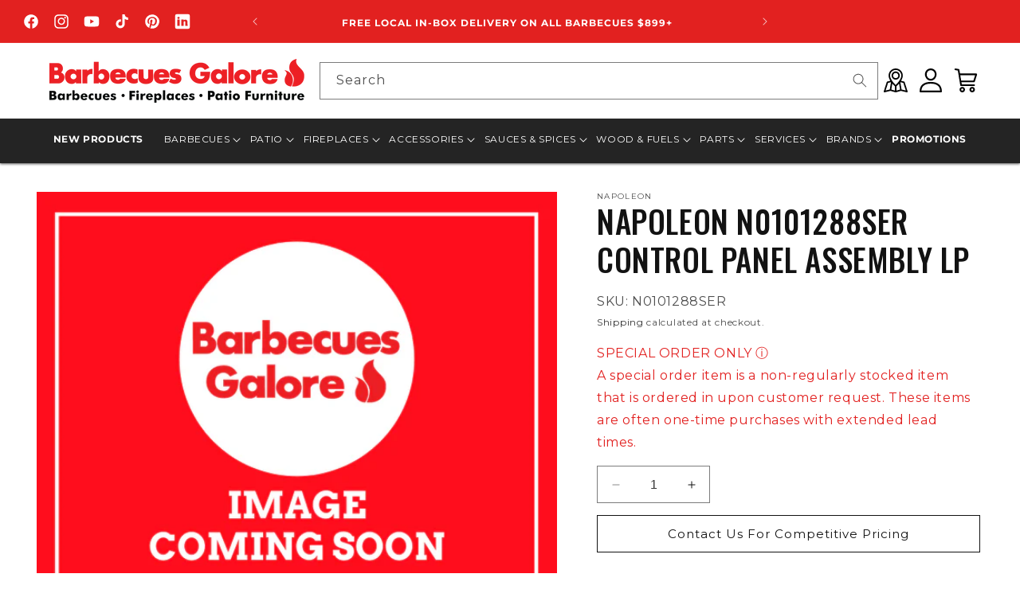

--- FILE ---
content_type: text/html; charset=utf-8
request_url: https://barbecuesgalore.ca/products/napoleon-n0101288ser-control-panel-assembly-lp
body_size: 60603
content:
<!doctype html>
<html class="no-js" lang="en">
  <head>
    <meta charset="utf-8">
    <meta http-equiv="X-UA-Compatible" content="IE=edge">
    <meta name="viewport" content="width=device-width,initial-scale=1">
    <meta name="theme-color" content="">
    <meta name="google-site-verification" content="T15lx_DyrLxWZvna7U06pp1bxV4mT1utdvuqlmMqzQI" /><meta name="robots" content="index, follow">
    

<meta property="og:site_name" content="Barbecues Galore">
<meta property="og:url" content="https://barbecuesgalore.ca/products/napoleon-n0101288ser-control-panel-assembly-lp">
<meta property="og:title" content="Napoleon N0101288SER Control Panel Assembly LP">
<meta property="og:type" content="product">
<meta property="og:description" content="Napoleon N0101288SER Control Panel Assembly LP"><meta property="og:image" content="http://barbecuesgalore.ca/cdn/shop/products/Image_coming_soon_-_graphic_f7f2ff9a-b473-4262-a972-22b3e09954fb.png?v=1638210654">
  <meta property="og:image:secure_url" content="https://barbecuesgalore.ca/cdn/shop/products/Image_coming_soon_-_graphic_f7f2ff9a-b473-4262-a972-22b3e09954fb.png?v=1638210654">
  <meta property="og:image:width" content="940">
  <meta property="og:image:height" content="788"><meta property="og:price:amount" content="0.00">
  <meta property="og:price:currency" content="CAD"><meta name="twitter:card" content="summary_large_image">
<meta name="twitter:title" content="Napoleon N0101288SER Control Panel Assembly LP">
<meta name="twitter:description" content="Napoleon N0101288SER Control Panel Assembly LP">
<link rel="icon" type="image/png" href="//barbecuesgalore.ca/cdn/shop/files/bg_flame.png?crop=center&height=32&v=1646951187&width=32"><link rel="preconnect" href="https://fonts.shopifycdn.com" crossorigin><title>
      Napoleon N0101288SER Control Panel Assembly LP
 &ndash; Barbecues Galore</title><!-- Google Tag Manager -->
    <script>(function(w,d,s,l,i){w[l]=w[l]||[];w[l].push({'gtm.start':
    new Date().getTime(),event:'gtm.js'});var f=d.getElementsByTagName(s)[0],
    j=d.createElement(s),dl=l!='dataLayer'?'&l='+l:'';j.async=true;j.src=
    'https://www.googletagmanager.com/gtm.js?id='+i+dl;f.parentNode.insertBefore(j,f);
    })(window,document,'script','dataLayer','GTM-WM7RMH9');</script>
    <!-- End Google Tag Manager -->

    
      <meta name="description" content="Napoleon N0101288SER Control Panel Assembly LP">
    
<script src="//barbecuesgalore.ca/cdn/shop/t/50/assets/constants.js?v=58251544750838685771764868637" defer="defer"></script>
    <script src="//barbecuesgalore.ca/cdn/shop/t/50/assets/pubsub.js?v=158357773527763999511764868637" defer="defer"></script>
    <script src="//barbecuesgalore.ca/cdn/shop/t/50/assets/global.js?v=37121221793737878321764868637" defer="defer"></script><script src="//barbecuesgalore.ca/cdn/shop/t/50/assets/animations.js?v=88693664871331136111764868637" defer="defer"></script><script>window.performance && window.performance.mark && window.performance.mark('shopify.content_for_header.start');</script><meta id="shopify-digital-wallet" name="shopify-digital-wallet" content="/8271293/digital_wallets/dialog">
<meta name="shopify-checkout-api-token" content="60c7d8d68ac6c7a665eb11fac5ead7ff">
<link rel="alternate" type="application/json+oembed" href="https://barbecuesgalore.ca/products/napoleon-n0101288ser-control-panel-assembly-lp.oembed">
<script async="async" src="/checkouts/internal/preloads.js?locale=en-CA"></script>
<link rel="preconnect" href="https://shop.app" crossorigin="anonymous">
<script async="async" src="https://shop.app/checkouts/internal/preloads.js?locale=en-CA&shop_id=8271293" crossorigin="anonymous"></script>
<script id="shopify-features" type="application/json">{"accessToken":"60c7d8d68ac6c7a665eb11fac5ead7ff","betas":["rich-media-storefront-analytics"],"domain":"barbecuesgalore.ca","predictiveSearch":true,"shopId":8271293,"locale":"en"}</script>
<script>var Shopify = Shopify || {};
Shopify.shop = "barbecues-galore.myshopify.com";
Shopify.locale = "en";
Shopify.currency = {"active":"CAD","rate":"1.0"};
Shopify.country = "CA";
Shopify.theme = {"name":"cart DOTW","id":144980344910,"schema_name":"Dawn","schema_version":"11.0.0","theme_store_id":null,"role":"main"};
Shopify.theme.handle = "null";
Shopify.theme.style = {"id":null,"handle":null};
Shopify.cdnHost = "barbecuesgalore.ca/cdn";
Shopify.routes = Shopify.routes || {};
Shopify.routes.root = "/";</script>
<script type="module">!function(o){(o.Shopify=o.Shopify||{}).modules=!0}(window);</script>
<script>!function(o){function n(){var o=[];function n(){o.push(Array.prototype.slice.apply(arguments))}return n.q=o,n}var t=o.Shopify=o.Shopify||{};t.loadFeatures=n(),t.autoloadFeatures=n()}(window);</script>
<script>
  window.ShopifyPay = window.ShopifyPay || {};
  window.ShopifyPay.apiHost = "shop.app\/pay";
  window.ShopifyPay.redirectState = null;
</script>
<script id="shop-js-analytics" type="application/json">{"pageType":"product"}</script>
<script defer="defer" async type="module" src="//barbecuesgalore.ca/cdn/shopifycloud/shop-js/modules/v2/client.init-shop-cart-sync_BT-GjEfc.en.esm.js"></script>
<script defer="defer" async type="module" src="//barbecuesgalore.ca/cdn/shopifycloud/shop-js/modules/v2/chunk.common_D58fp_Oc.esm.js"></script>
<script defer="defer" async type="module" src="//barbecuesgalore.ca/cdn/shopifycloud/shop-js/modules/v2/chunk.modal_xMitdFEc.esm.js"></script>
<script type="module">
  await import("//barbecuesgalore.ca/cdn/shopifycloud/shop-js/modules/v2/client.init-shop-cart-sync_BT-GjEfc.en.esm.js");
await import("//barbecuesgalore.ca/cdn/shopifycloud/shop-js/modules/v2/chunk.common_D58fp_Oc.esm.js");
await import("//barbecuesgalore.ca/cdn/shopifycloud/shop-js/modules/v2/chunk.modal_xMitdFEc.esm.js");

  window.Shopify.SignInWithShop?.initShopCartSync?.({"fedCMEnabled":true,"windoidEnabled":true});

</script>
<script defer="defer" async type="module" src="//barbecuesgalore.ca/cdn/shopifycloud/shop-js/modules/v2/client.payment-terms_Ci9AEqFq.en.esm.js"></script>
<script defer="defer" async type="module" src="//barbecuesgalore.ca/cdn/shopifycloud/shop-js/modules/v2/chunk.common_D58fp_Oc.esm.js"></script>
<script defer="defer" async type="module" src="//barbecuesgalore.ca/cdn/shopifycloud/shop-js/modules/v2/chunk.modal_xMitdFEc.esm.js"></script>
<script type="module">
  await import("//barbecuesgalore.ca/cdn/shopifycloud/shop-js/modules/v2/client.payment-terms_Ci9AEqFq.en.esm.js");
await import("//barbecuesgalore.ca/cdn/shopifycloud/shop-js/modules/v2/chunk.common_D58fp_Oc.esm.js");
await import("//barbecuesgalore.ca/cdn/shopifycloud/shop-js/modules/v2/chunk.modal_xMitdFEc.esm.js");

  
</script>
<script>
  window.Shopify = window.Shopify || {};
  if (!window.Shopify.featureAssets) window.Shopify.featureAssets = {};
  window.Shopify.featureAssets['shop-js'] = {"shop-cart-sync":["modules/v2/client.shop-cart-sync_DZOKe7Ll.en.esm.js","modules/v2/chunk.common_D58fp_Oc.esm.js","modules/v2/chunk.modal_xMitdFEc.esm.js"],"init-fed-cm":["modules/v2/client.init-fed-cm_B6oLuCjv.en.esm.js","modules/v2/chunk.common_D58fp_Oc.esm.js","modules/v2/chunk.modal_xMitdFEc.esm.js"],"shop-cash-offers":["modules/v2/client.shop-cash-offers_D2sdYoxE.en.esm.js","modules/v2/chunk.common_D58fp_Oc.esm.js","modules/v2/chunk.modal_xMitdFEc.esm.js"],"shop-login-button":["modules/v2/client.shop-login-button_QeVjl5Y3.en.esm.js","modules/v2/chunk.common_D58fp_Oc.esm.js","modules/v2/chunk.modal_xMitdFEc.esm.js"],"pay-button":["modules/v2/client.pay-button_DXTOsIq6.en.esm.js","modules/v2/chunk.common_D58fp_Oc.esm.js","modules/v2/chunk.modal_xMitdFEc.esm.js"],"shop-button":["modules/v2/client.shop-button_DQZHx9pm.en.esm.js","modules/v2/chunk.common_D58fp_Oc.esm.js","modules/v2/chunk.modal_xMitdFEc.esm.js"],"avatar":["modules/v2/client.avatar_BTnouDA3.en.esm.js"],"init-windoid":["modules/v2/client.init-windoid_CR1B-cfM.en.esm.js","modules/v2/chunk.common_D58fp_Oc.esm.js","modules/v2/chunk.modal_xMitdFEc.esm.js"],"init-shop-for-new-customer-accounts":["modules/v2/client.init-shop-for-new-customer-accounts_C_vY_xzh.en.esm.js","modules/v2/client.shop-login-button_QeVjl5Y3.en.esm.js","modules/v2/chunk.common_D58fp_Oc.esm.js","modules/v2/chunk.modal_xMitdFEc.esm.js"],"init-shop-email-lookup-coordinator":["modules/v2/client.init-shop-email-lookup-coordinator_BI7n9ZSv.en.esm.js","modules/v2/chunk.common_D58fp_Oc.esm.js","modules/v2/chunk.modal_xMitdFEc.esm.js"],"init-shop-cart-sync":["modules/v2/client.init-shop-cart-sync_BT-GjEfc.en.esm.js","modules/v2/chunk.common_D58fp_Oc.esm.js","modules/v2/chunk.modal_xMitdFEc.esm.js"],"shop-toast-manager":["modules/v2/client.shop-toast-manager_DiYdP3xc.en.esm.js","modules/v2/chunk.common_D58fp_Oc.esm.js","modules/v2/chunk.modal_xMitdFEc.esm.js"],"init-customer-accounts":["modules/v2/client.init-customer-accounts_D9ZNqS-Q.en.esm.js","modules/v2/client.shop-login-button_QeVjl5Y3.en.esm.js","modules/v2/chunk.common_D58fp_Oc.esm.js","modules/v2/chunk.modal_xMitdFEc.esm.js"],"init-customer-accounts-sign-up":["modules/v2/client.init-customer-accounts-sign-up_iGw4briv.en.esm.js","modules/v2/client.shop-login-button_QeVjl5Y3.en.esm.js","modules/v2/chunk.common_D58fp_Oc.esm.js","modules/v2/chunk.modal_xMitdFEc.esm.js"],"shop-follow-button":["modules/v2/client.shop-follow-button_CqMgW2wH.en.esm.js","modules/v2/chunk.common_D58fp_Oc.esm.js","modules/v2/chunk.modal_xMitdFEc.esm.js"],"checkout-modal":["modules/v2/client.checkout-modal_xHeaAweL.en.esm.js","modules/v2/chunk.common_D58fp_Oc.esm.js","modules/v2/chunk.modal_xMitdFEc.esm.js"],"shop-login":["modules/v2/client.shop-login_D91U-Q7h.en.esm.js","modules/v2/chunk.common_D58fp_Oc.esm.js","modules/v2/chunk.modal_xMitdFEc.esm.js"],"lead-capture":["modules/v2/client.lead-capture_BJmE1dJe.en.esm.js","modules/v2/chunk.common_D58fp_Oc.esm.js","modules/v2/chunk.modal_xMitdFEc.esm.js"],"payment-terms":["modules/v2/client.payment-terms_Ci9AEqFq.en.esm.js","modules/v2/chunk.common_D58fp_Oc.esm.js","modules/v2/chunk.modal_xMitdFEc.esm.js"]};
</script>
<script>(function() {
  var isLoaded = false;
  function asyncLoad() {
    if (isLoaded) return;
    isLoaded = true;
    var urls = ["https:\/\/call.chatra.io\/shopify?chatraId=s5WcukCzgzhyKBkes\u0026shop=barbecues-galore.myshopify.com","\/\/www.powr.io\/powr.js?powr-token=barbecues-galore.myshopify.com\u0026external-type=shopify\u0026shop=barbecues-galore.myshopify.com","https:\/\/loox.io\/widget\/V1-lLI04Os\/loox.1637607215504.js?shop=barbecues-galore.myshopify.com","https:\/\/aiodstag.cirkleinc.com\/?shop=barbecues-galore.myshopify.com","https:\/\/cdn.attn.tv\/barbecuesgalore\/dtag.js?shop=barbecues-galore.myshopify.com","\/\/searchserverapi1.com\/widgets\/shopify\/init.js?a=1d2Y4C3Z3L\u0026shop=barbecues-galore.myshopify.com","https:\/\/services.nofraud.com\/js\/device.js?shop=barbecues-galore.myshopify.com"];
    for (var i = 0; i < urls.length; i++) {
      var s = document.createElement('script');
      s.type = 'text/javascript';
      s.async = true;
      s.src = urls[i];
      var x = document.getElementsByTagName('script')[0];
      x.parentNode.insertBefore(s, x);
    }
  };
  if(window.attachEvent) {
    window.attachEvent('onload', asyncLoad);
  } else {
    window.addEventListener('load', asyncLoad, false);
  }
})();</script>
<script id="__st">var __st={"a":8271293,"offset":-25200,"reqid":"95eaf07d-20c0-449f-8195-2459883fd664-1769358006","pageurl":"barbecuesgalore.ca\/products\/napoleon-n0101288ser-control-panel-assembly-lp","u":"8870be95fdb3","p":"product","rtyp":"product","rid":6672908845134};</script>
<script>window.ShopifyPaypalV4VisibilityTracking = true;</script>
<script id="captcha-bootstrap">!function(){'use strict';const t='contact',e='account',n='new_comment',o=[[t,t],['blogs',n],['comments',n],[t,'customer']],c=[[e,'customer_login'],[e,'guest_login'],[e,'recover_customer_password'],[e,'create_customer']],r=t=>t.map((([t,e])=>`form[action*='/${t}']:not([data-nocaptcha='true']) input[name='form_type'][value='${e}']`)).join(','),a=t=>()=>t?[...document.querySelectorAll(t)].map((t=>t.form)):[];function s(){const t=[...o],e=r(t);return a(e)}const i='password',u='form_key',d=['recaptcha-v3-token','g-recaptcha-response','h-captcha-response',i],f=()=>{try{return window.sessionStorage}catch{return}},m='__shopify_v',_=t=>t.elements[u];function p(t,e,n=!1){try{const o=window.sessionStorage,c=JSON.parse(o.getItem(e)),{data:r}=function(t){const{data:e,action:n}=t;return t[m]||n?{data:e,action:n}:{data:t,action:n}}(c);for(const[e,n]of Object.entries(r))t.elements[e]&&(t.elements[e].value=n);n&&o.removeItem(e)}catch(o){console.error('form repopulation failed',{error:o})}}const l='form_type',E='cptcha';function T(t){t.dataset[E]=!0}const w=window,h=w.document,L='Shopify',v='ce_forms',y='captcha';let A=!1;((t,e)=>{const n=(g='f06e6c50-85a8-45c8-87d0-21a2b65856fe',I='https://cdn.shopify.com/shopifycloud/storefront-forms-hcaptcha/ce_storefront_forms_captcha_hcaptcha.v1.5.2.iife.js',D={infoText:'Protected by hCaptcha',privacyText:'Privacy',termsText:'Terms'},(t,e,n)=>{const o=w[L][v],c=o.bindForm;if(c)return c(t,g,e,D).then(n);var r;o.q.push([[t,g,e,D],n]),r=I,A||(h.body.append(Object.assign(h.createElement('script'),{id:'captcha-provider',async:!0,src:r})),A=!0)});var g,I,D;w[L]=w[L]||{},w[L][v]=w[L][v]||{},w[L][v].q=[],w[L][y]=w[L][y]||{},w[L][y].protect=function(t,e){n(t,void 0,e),T(t)},Object.freeze(w[L][y]),function(t,e,n,w,h,L){const[v,y,A,g]=function(t,e,n){const i=e?o:[],u=t?c:[],d=[...i,...u],f=r(d),m=r(i),_=r(d.filter((([t,e])=>n.includes(e))));return[a(f),a(m),a(_),s()]}(w,h,L),I=t=>{const e=t.target;return e instanceof HTMLFormElement?e:e&&e.form},D=t=>v().includes(t);t.addEventListener('submit',(t=>{const e=I(t);if(!e)return;const n=D(e)&&!e.dataset.hcaptchaBound&&!e.dataset.recaptchaBound,o=_(e),c=g().includes(e)&&(!o||!o.value);(n||c)&&t.preventDefault(),c&&!n&&(function(t){try{if(!f())return;!function(t){const e=f();if(!e)return;const n=_(t);if(!n)return;const o=n.value;o&&e.removeItem(o)}(t);const e=Array.from(Array(32),(()=>Math.random().toString(36)[2])).join('');!function(t,e){_(t)||t.append(Object.assign(document.createElement('input'),{type:'hidden',name:u})),t.elements[u].value=e}(t,e),function(t,e){const n=f();if(!n)return;const o=[...t.querySelectorAll(`input[type='${i}']`)].map((({name:t})=>t)),c=[...d,...o],r={};for(const[a,s]of new FormData(t).entries())c.includes(a)||(r[a]=s);n.setItem(e,JSON.stringify({[m]:1,action:t.action,data:r}))}(t,e)}catch(e){console.error('failed to persist form',e)}}(e),e.submit())}));const S=(t,e)=>{t&&!t.dataset[E]&&(n(t,e.some((e=>e===t))),T(t))};for(const o of['focusin','change'])t.addEventListener(o,(t=>{const e=I(t);D(e)&&S(e,y())}));const B=e.get('form_key'),M=e.get(l),P=B&&M;t.addEventListener('DOMContentLoaded',(()=>{const t=y();if(P)for(const e of t)e.elements[l].value===M&&p(e,B);[...new Set([...A(),...v().filter((t=>'true'===t.dataset.shopifyCaptcha))])].forEach((e=>S(e,t)))}))}(h,new URLSearchParams(w.location.search),n,t,e,['guest_login'])})(!0,!0)}();</script>
<script integrity="sha256-4kQ18oKyAcykRKYeNunJcIwy7WH5gtpwJnB7kiuLZ1E=" data-source-attribution="shopify.loadfeatures" defer="defer" src="//barbecuesgalore.ca/cdn/shopifycloud/storefront/assets/storefront/load_feature-a0a9edcb.js" crossorigin="anonymous"></script>
<script crossorigin="anonymous" defer="defer" src="//barbecuesgalore.ca/cdn/shopifycloud/storefront/assets/shopify_pay/storefront-65b4c6d7.js?v=20250812"></script>
<script data-source-attribution="shopify.dynamic_checkout.dynamic.init">var Shopify=Shopify||{};Shopify.PaymentButton=Shopify.PaymentButton||{isStorefrontPortableWallets:!0,init:function(){window.Shopify.PaymentButton.init=function(){};var t=document.createElement("script");t.src="https://barbecuesgalore.ca/cdn/shopifycloud/portable-wallets/latest/portable-wallets.en.js",t.type="module",document.head.appendChild(t)}};
</script>
<script data-source-attribution="shopify.dynamic_checkout.buyer_consent">
  function portableWalletsHideBuyerConsent(e){var t=document.getElementById("shopify-buyer-consent"),n=document.getElementById("shopify-subscription-policy-button");t&&n&&(t.classList.add("hidden"),t.setAttribute("aria-hidden","true"),n.removeEventListener("click",e))}function portableWalletsShowBuyerConsent(e){var t=document.getElementById("shopify-buyer-consent"),n=document.getElementById("shopify-subscription-policy-button");t&&n&&(t.classList.remove("hidden"),t.removeAttribute("aria-hidden"),n.addEventListener("click",e))}window.Shopify?.PaymentButton&&(window.Shopify.PaymentButton.hideBuyerConsent=portableWalletsHideBuyerConsent,window.Shopify.PaymentButton.showBuyerConsent=portableWalletsShowBuyerConsent);
</script>
<script data-source-attribution="shopify.dynamic_checkout.cart.bootstrap">document.addEventListener("DOMContentLoaded",(function(){function t(){return document.querySelector("shopify-accelerated-checkout-cart, shopify-accelerated-checkout")}if(t())Shopify.PaymentButton.init();else{new MutationObserver((function(e,n){t()&&(Shopify.PaymentButton.init(),n.disconnect())})).observe(document.body,{childList:!0,subtree:!0})}}));
</script>
<link id="shopify-accelerated-checkout-styles" rel="stylesheet" media="screen" href="https://barbecuesgalore.ca/cdn/shopifycloud/portable-wallets/latest/accelerated-checkout-backwards-compat.css" crossorigin="anonymous">
<style id="shopify-accelerated-checkout-cart">
        #shopify-buyer-consent {
  margin-top: 1em;
  display: inline-block;
  width: 100%;
}

#shopify-buyer-consent.hidden {
  display: none;
}

#shopify-subscription-policy-button {
  background: none;
  border: none;
  padding: 0;
  text-decoration: underline;
  font-size: inherit;
  cursor: pointer;
}

#shopify-subscription-policy-button::before {
  box-shadow: none;
}

      </style>
<script id="sections-script" data-sections="header" defer="defer" src="//barbecuesgalore.ca/cdn/shop/t/50/compiled_assets/scripts.js?v=22607"></script>
<script>window.performance && window.performance.mark && window.performance.mark('shopify.content_for_header.end');</script>


    <style data-shopify>
      @font-face {
  font-family: Montserrat;
  font-weight: 400;
  font-style: normal;
  font-display: swap;
  src: url("//barbecuesgalore.ca/cdn/fonts/montserrat/montserrat_n4.81949fa0ac9fd2021e16436151e8eaa539321637.woff2") format("woff2"),
       url("//barbecuesgalore.ca/cdn/fonts/montserrat/montserrat_n4.a6c632ca7b62da89c3594789ba828388aac693fe.woff") format("woff");
}

      @font-face {
  font-family: Montserrat;
  font-weight: 700;
  font-style: normal;
  font-display: swap;
  src: url("//barbecuesgalore.ca/cdn/fonts/montserrat/montserrat_n7.3c434e22befd5c18a6b4afadb1e3d77c128c7939.woff2") format("woff2"),
       url("//barbecuesgalore.ca/cdn/fonts/montserrat/montserrat_n7.5d9fa6e2cae713c8fb539a9876489d86207fe957.woff") format("woff");
}

      @font-face {
  font-family: Montserrat;
  font-weight: 400;
  font-style: italic;
  font-display: swap;
  src: url("//barbecuesgalore.ca/cdn/fonts/montserrat/montserrat_i4.5a4ea298b4789e064f62a29aafc18d41f09ae59b.woff2") format("woff2"),
       url("//barbecuesgalore.ca/cdn/fonts/montserrat/montserrat_i4.072b5869c5e0ed5b9d2021e4c2af132e16681ad2.woff") format("woff");
}

      @font-face {
  font-family: Montserrat;
  font-weight: 700;
  font-style: italic;
  font-display: swap;
  src: url("//barbecuesgalore.ca/cdn/fonts/montserrat/montserrat_i7.a0d4a463df4f146567d871890ffb3c80408e7732.woff2") format("woff2"),
       url("//barbecuesgalore.ca/cdn/fonts/montserrat/montserrat_i7.f6ec9f2a0681acc6f8152c40921d2a4d2e1a2c78.woff") format("woff");
}

      @font-face {
  font-family: Oswald;
  font-weight: 300;
  font-style: normal;
  font-display: swap;
  src: url("//barbecuesgalore.ca/cdn/fonts/oswald/oswald_n3.5e1367501ca69370d84b28bb3e29485e5178d388.woff2") format("woff2"),
       url("//barbecuesgalore.ca/cdn/fonts/oswald/oswald_n3.cfa18f7353e13af9f0069f6d616bed3d258993d6.woff") format("woff");
}


      
        :root,
        .color-background-1 {
          --color-background: 255,255,255;
        
          --gradient-background: #ffffff;
        
        --color-foreground: 18,18,18;
        --color-shadow: 18,18,18;
        --color-button: 18,18,18;
        --color-button-text: 255,255,255;
        --color-secondary-button: 255,255,255;
        --color-secondary-button-text: 18,18,18;
        --color-link: 18,18,18;
        --color-badge-foreground: 18,18,18;
        --color-badge-background: 255,255,255;
        --color-badge-border: 18,18,18;
        --payment-terms-background-color: rgb(255 255 255);
      }
      
        
        .color-background-2 {
          --color-background: 243,243,243;
        
          --gradient-background: #f3f3f3;
        
        --color-foreground: 18,18,18;
        --color-shadow: 18,18,18;
        --color-button: 18,18,18;
        --color-button-text: 243,243,243;
        --color-secondary-button: 243,243,243;
        --color-secondary-button-text: 18,18,18;
        --color-link: 18,18,18;
        --color-badge-foreground: 18,18,18;
        --color-badge-background: 243,243,243;
        --color-badge-border: 18,18,18;
        --payment-terms-background-color: rgb(243 243 243);
      }
      
        
        .color-inverse {
          --color-background: 18,18,18;
        
          --gradient-background: #121212;
        
        --color-foreground: 255,255,255;
        --color-shadow: 18,18,18;
        --color-button: 255,255,255;
        --color-button-text: 18,18,18;
        --color-secondary-button: 18,18,18;
        --color-secondary-button-text: 255,255,255;
        --color-link: 255,255,255;
        --color-badge-foreground: 255,255,255;
        --color-badge-background: 18,18,18;
        --color-badge-border: 255,255,255;
        --payment-terms-background-color: rgb(18 18 18);
      }
      
        
        .color-accent-1 {
          --color-background: 18,18,18;
        
          --gradient-background: #121212;
        
        --color-foreground: 255,255,255;
        --color-shadow: 18,18,18;
        --color-button: 255,255,255;
        --color-button-text: 18,18,18;
        --color-secondary-button: 18,18,18;
        --color-secondary-button-text: 255,255,255;
        --color-link: 255,255,255;
        --color-badge-foreground: 255,255,255;
        --color-badge-background: 18,18,18;
        --color-badge-border: 255,255,255;
        --payment-terms-background-color: rgb(18 18 18);
      }
      
        
        .color-accent-2 {
          --color-background: 226,33,32;
        
          --gradient-background: #e22120;
        
        --color-foreground: 255,255,255;
        --color-shadow: 18,18,18;
        --color-button: 255,255,255;
        --color-button-text: 226,33,32;
        --color-secondary-button: 226,33,32;
        --color-secondary-button-text: 255,255,255;
        --color-link: 255,255,255;
        --color-badge-foreground: 255,255,255;
        --color-badge-background: 226,33,32;
        --color-badge-border: 255,255,255;
        --payment-terms-background-color: rgb(226 33 32);
      }
      
        
        .color-scheme-17b00823-2313-4fc1-8bc1-e8e80debef76 {
          --color-background: 0,0,0;
        
          --gradient-background: rgba(0,0,0,0);
        
        --color-foreground: 255,255,255;
        --color-shadow: 18,18,18;
        --color-button: 18,18,18;
        --color-button-text: 255,255,255;
        --color-secondary-button: 0,0,0;
        --color-secondary-button-text: 18,18,18;
        --color-link: 18,18,18;
        --color-badge-foreground: 255,255,255;
        --color-badge-background: 0,0,0;
        --color-badge-border: 255,255,255;
        --payment-terms-background-color: rgb(0 0 0);
      }
      

      body, .color-background-1, .color-background-2, .color-inverse, .color-accent-1, .color-accent-2, .color-scheme-17b00823-2313-4fc1-8bc1-e8e80debef76 {
        color: rgba(var(--color-foreground), 0.75);
        background-color: rgb(var(--color-background));
      }

      :root {
        --font-body-family: Montserrat, sans-serif;
        --font-body-style: normal;
        --font-body-weight: 400;
        --font-body-weight-bold: 700;

        --font-heading-family: Oswald, sans-serif;
        --font-heading-style: normal;
        --font-heading-weight: 300;

        --font-body-scale: 1.0;
        --font-heading-scale: 1.0;

        --media-padding: px;
        --media-border-opacity: 0.05;
        --media-border-width: 1px;
        --media-radius: 0px;
        --media-shadow-opacity: 0.0;
        --media-shadow-horizontal-offset: 0px;
        --media-shadow-vertical-offset: 0px;
        --media-shadow-blur-radius: 0px;
        --media-shadow-visible: 0;

        --page-width: 140rem;
        --page-width-margin: 0rem;

        --product-card-image-padding: 0.0rem;
        --product-card-corner-radius: 0.0rem;
        --product-card-text-alignment: left;
        --product-card-border-width: 0.0rem;
        --product-card-border-opacity: 0.0;
        --product-card-shadow-opacity: 0.1;
        --product-card-shadow-visible: 1;
        --product-card-shadow-horizontal-offset: 0.0rem;
        --product-card-shadow-vertical-offset: 0.0rem;
        --product-card-shadow-blur-radius: 0.0rem;

        --collection-card-image-padding: 0.0rem;
        --collection-card-corner-radius: 0.0rem;
        --collection-card-text-alignment: left;
        --collection-card-border-width: 0.0rem;
        --collection-card-border-opacity: 0.0;
        --collection-card-shadow-opacity: 0.1;
        --collection-card-shadow-visible: 1;
        --collection-card-shadow-horizontal-offset: 0.0rem;
        --collection-card-shadow-vertical-offset: 0.0rem;
        --collection-card-shadow-blur-radius: 0.0rem;

        --blog-card-image-padding: 0.0rem;
        --blog-card-corner-radius: 0.0rem;
        --blog-card-text-alignment: left;
        --blog-card-border-width: 0.0rem;
        --blog-card-border-opacity: 0.0;
        --blog-card-shadow-opacity: 0.1;
        --blog-card-shadow-visible: 1;
        --blog-card-shadow-horizontal-offset: 0.0rem;
        --blog-card-shadow-vertical-offset: 0.0rem;
        --blog-card-shadow-blur-radius: 0.0rem;

        --badge-corner-radius: 4.0rem;

        --popup-border-width: 1px;
        --popup-border-opacity: 0.1;
        --popup-corner-radius: 0px;
        --popup-shadow-opacity: 0.0;
        --popup-shadow-horizontal-offset: 0px;
        --popup-shadow-vertical-offset: 0px;
        --popup-shadow-blur-radius: 0px;

        --drawer-border-width: 1px;
        --drawer-border-opacity: 0.1;
        --drawer-shadow-opacity: 0.0;
        --drawer-shadow-horizontal-offset: 0px;
        --drawer-shadow-vertical-offset: 0px;
        --drawer-shadow-blur-radius: 0px;

        --spacing-sections-desktop: 0px;
        --spacing-sections-mobile: 0px;

        --grid-desktop-vertical-spacing: 8px;
        --grid-desktop-horizontal-spacing: 8px;
        --grid-mobile-vertical-spacing: 4px;
        --grid-mobile-horizontal-spacing: 4px;

        --text-boxes-border-opacity: 0.0;
        --text-boxes-border-width: 0px;
        --text-boxes-radius: 0px;
        --text-boxes-shadow-opacity: 0.0;
        --text-boxes-shadow-visible: 0;
        --text-boxes-shadow-horizontal-offset: 0px;
        --text-boxes-shadow-vertical-offset: 0px;
        --text-boxes-shadow-blur-radius: 0px;

        --buttons-radius: 0px;
        --buttons-radius-outset: 0px;
        --buttons-border-width: 1px;
        --buttons-border-opacity: 1.0;
        --buttons-shadow-opacity: 0.0;
        --buttons-shadow-visible: 0;
        --buttons-shadow-horizontal-offset: 0px;
        --buttons-shadow-vertical-offset: 0px;
        --buttons-shadow-blur-radius: 0px;
        --buttons-border-offset: 0px;

        --inputs-radius: 0px;
        --inputs-border-width: 1px;
        --inputs-border-opacity: 0.55;
        --inputs-shadow-opacity: 0.0;
        --inputs-shadow-horizontal-offset: 0px;
        --inputs-margin-offset: 0px;
        --inputs-shadow-vertical-offset: 0px;
        --inputs-shadow-blur-radius: 0px;
        --inputs-radius-outset: 0px;

        --variant-pills-radius: 40px;
        --variant-pills-border-width: 1px;
        --variant-pills-border-opacity: 0.55;
        --variant-pills-shadow-opacity: 0.0;
        --variant-pills-shadow-horizontal-offset: 0px;
        --variant-pills-shadow-vertical-offset: 0px;
        --variant-pills-shadow-blur-radius: 0px;
      }

      *,
      *::before,
      *::after {
        box-sizing: inherit;
      }

      html {
        box-sizing: border-box;
        font-size: calc(var(--font-body-scale) * 62.5%);
        height: 100%;
      }

      body {
        display: grid;
        grid-template-rows: auto auto 1fr auto;
        grid-template-columns: 100%;
        min-height: 100%;
        margin: 0;
        font-size: 1.5rem;
        letter-spacing: 0.06rem;
        line-height: calc(1 + 0.8 / var(--font-body-scale));
        font-family: var(--font-body-family);
        font-style: var(--font-body-style);
        font-weight: var(--font-body-weight);
      }

      @media screen and (min-width: 750px) {
        body {
          font-size: 1.6rem;
        }
      }
    </style>

    <link href="//barbecuesgalore.ca/cdn/shop/t/50/assets/base.css?v=12649569401464602941768423273" rel="stylesheet" type="text/css" media="all" />
    <link href="//barbecuesgalore.ca/cdn/shop/t/50/assets/section-mega-menu.css?v=82425214288918002111768320026" rel="stylesheet" type="text/css" media="all" />
    <link rel="stylesheet" type="text/css" href="//cdn.jsdelivr.net/npm/slick-carousel@1.8.1/slick/slick.css"/>
    <link href="//barbecuesgalore.ca/cdn/shop/t/50/assets/slick-theme.css?v=132358813145244265321764868637" rel="stylesheet" type="text/css" media="all" />
<link rel="preload" as="font" href="//barbecuesgalore.ca/cdn/fonts/montserrat/montserrat_n4.81949fa0ac9fd2021e16436151e8eaa539321637.woff2" type="font/woff2" crossorigin><link rel="preload" as="font" href="//barbecuesgalore.ca/cdn/fonts/oswald/oswald_n3.5e1367501ca69370d84b28bb3e29485e5178d388.woff2" type="font/woff2" crossorigin><link
        rel="stylesheet"
        href="//barbecuesgalore.ca/cdn/shop/t/50/assets/component-predictive-search.css?v=118923337488134913561764868637"
        media="print"
        onload="this.media='all'"
      ><script>
      document.documentElement.className = document.documentElement.className.replace('no-js', 'js');
      if (Shopify.designMode) {
        document.documentElement.classList.add('shopify-design-mode');
      }
    </script>
    <script src="https://cdnjs.cloudflare.com/ajax/libs/jquery/3.6.0/jquery.min.js"></script>
    <script type="text/javascript" src="//cdn.jsdelivr.net/npm/slick-carousel@1.8.1/slick/slick.min.js"></script>
    
  <!-- BEGIN app block: shopify://apps/frequently-bought/blocks/app-embed-block/b1a8cbea-c844-4842-9529-7c62dbab1b1f --><script>
    window.codeblackbelt = window.codeblackbelt || {};
    window.codeblackbelt.shop = window.codeblackbelt.shop || 'barbecues-galore.myshopify.com';
    
        window.codeblackbelt.productId = 6672908845134;</script><script src="//cdn.codeblackbelt.com/widgets/frequently-bought-together/main.min.js?version=2026012509-0700" async></script>
 <!-- END app block --><!-- BEGIN app block: shopify://apps/chatra-live-chat-chatbot/blocks/widget/3617185a-5880-4550-b1d3-81cdb9d37290 --><script src="" async></script>

<!-- END app block --><!-- BEGIN app block: shopify://apps/attentive/blocks/attn-tag/8df62c72-8fe4-407e-a5b3-72132be30a0d --><script type="text/javascript" src="https://cdn.attn.tv/barbecuesgalore/dtag.js?source=app-embed" defer="defer"></script>


<!-- END app block --><!-- BEGIN app block: shopify://apps/nofraud-fraud-protection/blocks/nf_device/5c2706cf-d458-49c5-a6fa-4fb6b79ce2b4 --><script async src="https://services.nofraud.com/js/device.js?shop=barbecues-galore.myshopify.com" type="application/javascript"></script>


<!-- END app block --><!-- BEGIN app block: shopify://apps/bloggo-blog-search-bar/blocks/tagtiles/d1023593-f742-4a71-811c-ea9d649abbe2 -->

    
    <link rel="stylesheet" type="text/css" href="https://tagtiles.commerceapps.org/assets/css/tagtiles.css" media="all">

    <script>
    document.addEventListener('mouseup', function(e) {
        const container = document.getElementsByClassName('ttSearchResult');
        for (var i = 0; i < container.length; i++) {
            if (!container[i].contains(e.target)) {
                container[i].style.display = 'none';
            }
        }
    });

    (function() {
       document.addEventListener('shopify:section:load', function(event) {
              ttMainFnInit();
       });
    })();


    function ttMainFnInit(){
        const inputObj = document.getElementsByClassName('ttSearchInputBox');
        for (var i = 0; i < inputObj.length; i++) {
            const searchInput = inputObj[i];
            let sectionId = inputObj[i].getAttribute('data-section-id');
            let mainContainer = document.getElementsByClassName('ttMainContainer-'+sectionId)[0]
            if(mainContainer){
                mainContainer.style.display = 'block';
            }
            if (!searchInput.classList.contains('ttEventRegistered')) {
                const searchResults = document.getElementById('ttSearchResult-'+sectionId);

                let timeoutId;
                searchInput.addEventListener('input', function () {
                    clearTimeout(timeoutId);

                    timeoutId = setTimeout(function () {
                        const query = searchInput.value;
                        (document.getElementById('ttMainSearchInput-'+sectionId)) ? document.getElementById('ttMainSearchInput-'+sectionId).value = query : '';
                        const reqUrl = window.Shopify.routes.root + 'search/suggest.json?q='+query+'&resources[type]=article&resources[options][fields]=title,body';
                        const xhr = new XMLHttpRequest();

                        xhr.open('GET', reqUrl, true);
                        xhr.onreadystatechange = function () {
                            if (xhr.readyState === 4 && xhr.status === 200) {
                                const data = JSON.parse(xhr.responseText);
                                displaySearchResults(data,searchResults);
                            }
                        };
                        xhr.send();
                    }, 300);
                });
                searchInput.classList.add("ttEventRegistered");
            }
        }

        function displaySearchResults(results,searchResults) {
            searchResults.innerHTML = '';
            let resHtml = '';
            if(results.resources && results.resources.results && results.resources.results.articles && results.resources.results.articles.length > 0){
                for (const result of results.resources.results.articles) {
                    resHtml += '<div class="search-result-iitem">';
                    (result.featured_image && result.featured_image.url) ? resHtml += '<a href="'+result.url+'" target="_blank"><img class="search-blog-img" src="'+result.featured_image.url+'" width="50"></a>' : '';
                    resHtml += '<a href="'+result.url+'" target="_blank" class="search-blog-link"><span class="search-blog-title">'+result.title+'</span></a>';
                    resHtml += '</div>';
                }
            }else{
                resHtml += 'No result found';
            }
            searchResults.innerHTML = resHtml;
            searchResults.style.display = 'block';
        }
    }
    </script>





<!-- END app block --><!-- BEGIN app block: shopify://apps/klaviyo-email-marketing-sms/blocks/klaviyo-onsite-embed/2632fe16-c075-4321-a88b-50b567f42507 -->












  <script async src="https://static.klaviyo.com/onsite/js/Y3zsXK/klaviyo.js?company_id=Y3zsXK"></script>
  <script>!function(){if(!window.klaviyo){window._klOnsite=window._klOnsite||[];try{window.klaviyo=new Proxy({},{get:function(n,i){return"push"===i?function(){var n;(n=window._klOnsite).push.apply(n,arguments)}:function(){for(var n=arguments.length,o=new Array(n),w=0;w<n;w++)o[w]=arguments[w];var t="function"==typeof o[o.length-1]?o.pop():void 0,e=new Promise((function(n){window._klOnsite.push([i].concat(o,[function(i){t&&t(i),n(i)}]))}));return e}}})}catch(n){window.klaviyo=window.klaviyo||[],window.klaviyo.push=function(){var n;(n=window._klOnsite).push.apply(n,arguments)}}}}();</script>

  
    <script id="viewed_product">
      if (item == null) {
        var _learnq = _learnq || [];

        var MetafieldReviews = null
        var MetafieldYotpoRating = null
        var MetafieldYotpoCount = null
        var MetafieldLooxRating = null
        var MetafieldLooxCount = null
        var okendoProduct = null
        var okendoProductReviewCount = null
        var okendoProductReviewAverageValue = null
        try {
          // The following fields are used for Customer Hub recently viewed in order to add reviews.
          // This information is not part of __kla_viewed. Instead, it is part of __kla_viewed_reviewed_items
          MetafieldReviews = {};
          MetafieldYotpoRating = null
          MetafieldYotpoCount = null
          MetafieldLooxRating = null
          MetafieldLooxCount = null

          okendoProduct = null
          // If the okendo metafield is not legacy, it will error, which then requires the new json formatted data
          if (okendoProduct && 'error' in okendoProduct) {
            okendoProduct = null
          }
          okendoProductReviewCount = okendoProduct ? okendoProduct.reviewCount : null
          okendoProductReviewAverageValue = okendoProduct ? okendoProduct.reviewAverageValue : null
        } catch (error) {
          console.error('Error in Klaviyo onsite reviews tracking:', error);
        }

        var item = {
          Name: "Napoleon N0101288SER Control Panel Assembly LP",
          ProductID: 6672908845134,
          Categories: ["Manifold Assembly","Napoleon Barbecue Parts","Napoleon Grills"],
          ImageURL: "https://barbecuesgalore.ca/cdn/shop/products/Image_coming_soon_-_graphic_f7f2ff9a-b473-4262-a972-22b3e09954fb_grande.png?v=1638210654",
          URL: "https://barbecuesgalore.ca/products/napoleon-n0101288ser-control-panel-assembly-lp",
          Brand: "NAPOLEON",
          Price: "$0.00",
          Value: "0.00",
          CompareAtPrice: "$0.00"
        };
        _learnq.push(['track', 'Viewed Product', item]);
        _learnq.push(['trackViewedItem', {
          Title: item.Name,
          ItemId: item.ProductID,
          Categories: item.Categories,
          ImageUrl: item.ImageURL,
          Url: item.URL,
          Metadata: {
            Brand: item.Brand,
            Price: item.Price,
            Value: item.Value,
            CompareAtPrice: item.CompareAtPrice
          },
          metafields:{
            reviews: MetafieldReviews,
            yotpo:{
              rating: MetafieldYotpoRating,
              count: MetafieldYotpoCount,
            },
            loox:{
              rating: MetafieldLooxRating,
              count: MetafieldLooxCount,
            },
            okendo: {
              rating: okendoProductReviewAverageValue,
              count: okendoProductReviewCount,
            }
          }
        }]);
      }
    </script>
  




  <script>
    window.klaviyoReviewsProductDesignMode = false
  </script>







<!-- END app block --><link rel="canonical" href="https://barbecuesgalore.ca/products/napoleon-n0101288ser-control-panel-assembly-lp">
<link href="https://monorail-edge.shopifysvc.com" rel="dns-prefetch">
<script>(function(){if ("sendBeacon" in navigator && "performance" in window) {try {var session_token_from_headers = performance.getEntriesByType('navigation')[0].serverTiming.find(x => x.name == '_s').description;} catch {var session_token_from_headers = undefined;}var session_cookie_matches = document.cookie.match(/_shopify_s=([^;]*)/);var session_token_from_cookie = session_cookie_matches && session_cookie_matches.length === 2 ? session_cookie_matches[1] : "";var session_token = session_token_from_headers || session_token_from_cookie || "";function handle_abandonment_event(e) {var entries = performance.getEntries().filter(function(entry) {return /monorail-edge.shopifysvc.com/.test(entry.name);});if (!window.abandonment_tracked && entries.length === 0) {window.abandonment_tracked = true;var currentMs = Date.now();var navigation_start = performance.timing.navigationStart;var payload = {shop_id: 8271293,url: window.location.href,navigation_start,duration: currentMs - navigation_start,session_token,page_type: "product"};window.navigator.sendBeacon("https://monorail-edge.shopifysvc.com/v1/produce", JSON.stringify({schema_id: "online_store_buyer_site_abandonment/1.1",payload: payload,metadata: {event_created_at_ms: currentMs,event_sent_at_ms: currentMs}}));}}window.addEventListener('pagehide', handle_abandonment_event);}}());</script>
<script id="web-pixels-manager-setup">(function e(e,d,r,n,o){if(void 0===o&&(o={}),!Boolean(null===(a=null===(i=window.Shopify)||void 0===i?void 0:i.analytics)||void 0===a?void 0:a.replayQueue)){var i,a;window.Shopify=window.Shopify||{};var t=window.Shopify;t.analytics=t.analytics||{};var s=t.analytics;s.replayQueue=[],s.publish=function(e,d,r){return s.replayQueue.push([e,d,r]),!0};try{self.performance.mark("wpm:start")}catch(e){}var l=function(){var e={modern:/Edge?\/(1{2}[4-9]|1[2-9]\d|[2-9]\d{2}|\d{4,})\.\d+(\.\d+|)|Firefox\/(1{2}[4-9]|1[2-9]\d|[2-9]\d{2}|\d{4,})\.\d+(\.\d+|)|Chrom(ium|e)\/(9{2}|\d{3,})\.\d+(\.\d+|)|(Maci|X1{2}).+ Version\/(15\.\d+|(1[6-9]|[2-9]\d|\d{3,})\.\d+)([,.]\d+|)( \(\w+\)|)( Mobile\/\w+|) Safari\/|Chrome.+OPR\/(9{2}|\d{3,})\.\d+\.\d+|(CPU[ +]OS|iPhone[ +]OS|CPU[ +]iPhone|CPU IPhone OS|CPU iPad OS)[ +]+(15[._]\d+|(1[6-9]|[2-9]\d|\d{3,})[._]\d+)([._]\d+|)|Android:?[ /-](13[3-9]|1[4-9]\d|[2-9]\d{2}|\d{4,})(\.\d+|)(\.\d+|)|Android.+Firefox\/(13[5-9]|1[4-9]\d|[2-9]\d{2}|\d{4,})\.\d+(\.\d+|)|Android.+Chrom(ium|e)\/(13[3-9]|1[4-9]\d|[2-9]\d{2}|\d{4,})\.\d+(\.\d+|)|SamsungBrowser\/([2-9]\d|\d{3,})\.\d+/,legacy:/Edge?\/(1[6-9]|[2-9]\d|\d{3,})\.\d+(\.\d+|)|Firefox\/(5[4-9]|[6-9]\d|\d{3,})\.\d+(\.\d+|)|Chrom(ium|e)\/(5[1-9]|[6-9]\d|\d{3,})\.\d+(\.\d+|)([\d.]+$|.*Safari\/(?![\d.]+ Edge\/[\d.]+$))|(Maci|X1{2}).+ Version\/(10\.\d+|(1[1-9]|[2-9]\d|\d{3,})\.\d+)([,.]\d+|)( \(\w+\)|)( Mobile\/\w+|) Safari\/|Chrome.+OPR\/(3[89]|[4-9]\d|\d{3,})\.\d+\.\d+|(CPU[ +]OS|iPhone[ +]OS|CPU[ +]iPhone|CPU IPhone OS|CPU iPad OS)[ +]+(10[._]\d+|(1[1-9]|[2-9]\d|\d{3,})[._]\d+)([._]\d+|)|Android:?[ /-](13[3-9]|1[4-9]\d|[2-9]\d{2}|\d{4,})(\.\d+|)(\.\d+|)|Mobile Safari.+OPR\/([89]\d|\d{3,})\.\d+\.\d+|Android.+Firefox\/(13[5-9]|1[4-9]\d|[2-9]\d{2}|\d{4,})\.\d+(\.\d+|)|Android.+Chrom(ium|e)\/(13[3-9]|1[4-9]\d|[2-9]\d{2}|\d{4,})\.\d+(\.\d+|)|Android.+(UC? ?Browser|UCWEB|U3)[ /]?(15\.([5-9]|\d{2,})|(1[6-9]|[2-9]\d|\d{3,})\.\d+)\.\d+|SamsungBrowser\/(5\.\d+|([6-9]|\d{2,})\.\d+)|Android.+MQ{2}Browser\/(14(\.(9|\d{2,})|)|(1[5-9]|[2-9]\d|\d{3,})(\.\d+|))(\.\d+|)|K[Aa][Ii]OS\/(3\.\d+|([4-9]|\d{2,})\.\d+)(\.\d+|)/},d=e.modern,r=e.legacy,n=navigator.userAgent;return n.match(d)?"modern":n.match(r)?"legacy":"unknown"}(),u="modern"===l?"modern":"legacy",c=(null!=n?n:{modern:"",legacy:""})[u],f=function(e){return[e.baseUrl,"/wpm","/b",e.hashVersion,"modern"===e.buildTarget?"m":"l",".js"].join("")}({baseUrl:d,hashVersion:r,buildTarget:u}),m=function(e){var d=e.version,r=e.bundleTarget,n=e.surface,o=e.pageUrl,i=e.monorailEndpoint;return{emit:function(e){var a=e.status,t=e.errorMsg,s=(new Date).getTime(),l=JSON.stringify({metadata:{event_sent_at_ms:s},events:[{schema_id:"web_pixels_manager_load/3.1",payload:{version:d,bundle_target:r,page_url:o,status:a,surface:n,error_msg:t},metadata:{event_created_at_ms:s}}]});if(!i)return console&&console.warn&&console.warn("[Web Pixels Manager] No Monorail endpoint provided, skipping logging."),!1;try{return self.navigator.sendBeacon.bind(self.navigator)(i,l)}catch(e){}var u=new XMLHttpRequest;try{return u.open("POST",i,!0),u.setRequestHeader("Content-Type","text/plain"),u.send(l),!0}catch(e){return console&&console.warn&&console.warn("[Web Pixels Manager] Got an unhandled error while logging to Monorail."),!1}}}}({version:r,bundleTarget:l,surface:e.surface,pageUrl:self.location.href,monorailEndpoint:e.monorailEndpoint});try{o.browserTarget=l,function(e){var d=e.src,r=e.async,n=void 0===r||r,o=e.onload,i=e.onerror,a=e.sri,t=e.scriptDataAttributes,s=void 0===t?{}:t,l=document.createElement("script"),u=document.querySelector("head"),c=document.querySelector("body");if(l.async=n,l.src=d,a&&(l.integrity=a,l.crossOrigin="anonymous"),s)for(var f in s)if(Object.prototype.hasOwnProperty.call(s,f))try{l.dataset[f]=s[f]}catch(e){}if(o&&l.addEventListener("load",o),i&&l.addEventListener("error",i),u)u.appendChild(l);else{if(!c)throw new Error("Did not find a head or body element to append the script");c.appendChild(l)}}({src:f,async:!0,onload:function(){if(!function(){var e,d;return Boolean(null===(d=null===(e=window.Shopify)||void 0===e?void 0:e.analytics)||void 0===d?void 0:d.initialized)}()){var d=window.webPixelsManager.init(e)||void 0;if(d){var r=window.Shopify.analytics;r.replayQueue.forEach((function(e){var r=e[0],n=e[1],o=e[2];d.publishCustomEvent(r,n,o)})),r.replayQueue=[],r.publish=d.publishCustomEvent,r.visitor=d.visitor,r.initialized=!0}}},onerror:function(){return m.emit({status:"failed",errorMsg:"".concat(f," has failed to load")})},sri:function(e){var d=/^sha384-[A-Za-z0-9+/=]+$/;return"string"==typeof e&&d.test(e)}(c)?c:"",scriptDataAttributes:o}),m.emit({status:"loading"})}catch(e){m.emit({status:"failed",errorMsg:(null==e?void 0:e.message)||"Unknown error"})}}})({shopId: 8271293,storefrontBaseUrl: "https://barbecuesgalore.ca",extensionsBaseUrl: "https://extensions.shopifycdn.com/cdn/shopifycloud/web-pixels-manager",monorailEndpoint: "https://monorail-edge.shopifysvc.com/unstable/produce_batch",surface: "storefront-renderer",enabledBetaFlags: ["2dca8a86"],webPixelsConfigList: [{"id":"1698889806","configuration":"{\"accountID\":\"Y3zsXK\",\"webPixelConfig\":\"eyJlbmFibGVBZGRlZFRvQ2FydEV2ZW50cyI6IHRydWV9\"}","eventPayloadVersion":"v1","runtimeContext":"STRICT","scriptVersion":"524f6c1ee37bacdca7657a665bdca589","type":"APP","apiClientId":123074,"privacyPurposes":["ANALYTICS","MARKETING"],"dataSharingAdjustments":{"protectedCustomerApprovalScopes":["read_customer_address","read_customer_email","read_customer_name","read_customer_personal_data","read_customer_phone"]}},{"id":"896073806","configuration":"{\"shopUrl\":\"barbecues-galore.myshopify.com\",\"apiUrl\":\"https:\\\/\\\/services.nofraud.com\"}","eventPayloadVersion":"v1","runtimeContext":"STRICT","scriptVersion":"0cf396a0daab06a8120b15747f89a0e3","type":"APP","apiClientId":1380557,"privacyPurposes":[],"dataSharingAdjustments":{"protectedCustomerApprovalScopes":["read_customer_address","read_customer_email","read_customer_name","read_customer_personal_data","read_customer_phone"]}},{"id":"604209230","configuration":"{\"pixel_id\":\"809747622773854\",\"pixel_type\":\"facebook_pixel\"}","eventPayloadVersion":"v1","runtimeContext":"OPEN","scriptVersion":"ca16bc87fe92b6042fbaa3acc2fbdaa6","type":"APP","apiClientId":2329312,"privacyPurposes":["ANALYTICS","MARKETING","SALE_OF_DATA"],"dataSharingAdjustments":{"protectedCustomerApprovalScopes":["read_customer_address","read_customer_email","read_customer_name","read_customer_personal_data","read_customer_phone"]}},{"id":"536838222","configuration":"{\"env\":\"prod\"}","eventPayloadVersion":"v1","runtimeContext":"LAX","scriptVersion":"3dbd78f0aeeb2c473821a9db9e2dd54a","type":"APP","apiClientId":3977633,"privacyPurposes":["ANALYTICS","MARKETING"],"dataSharingAdjustments":{"protectedCustomerApprovalScopes":["read_customer_address","read_customer_email","read_customer_name","read_customer_personal_data","read_customer_phone"]}},{"id":"359366734","configuration":"{\"config\":\"{\\\"pixel_id\\\":\\\"G-E67Z38LF3H\\\",\\\"gtag_events\\\":[{\\\"type\\\":\\\"purchase\\\",\\\"action_label\\\":\\\"G-E67Z38LF3H\\\"},{\\\"type\\\":\\\"page_view\\\",\\\"action_label\\\":\\\"G-E67Z38LF3H\\\"},{\\\"type\\\":\\\"view_item\\\",\\\"action_label\\\":\\\"G-E67Z38LF3H\\\"},{\\\"type\\\":\\\"search\\\",\\\"action_label\\\":\\\"G-E67Z38LF3H\\\"},{\\\"type\\\":\\\"add_to_cart\\\",\\\"action_label\\\":\\\"G-E67Z38LF3H\\\"},{\\\"type\\\":\\\"begin_checkout\\\",\\\"action_label\\\":\\\"G-E67Z38LF3H\\\"},{\\\"type\\\":\\\"add_payment_info\\\",\\\"action_label\\\":\\\"G-E67Z38LF3H\\\"}],\\\"enable_monitoring_mode\\\":false}\"}","eventPayloadVersion":"v1","runtimeContext":"OPEN","scriptVersion":"b2a88bafab3e21179ed38636efcd8a93","type":"APP","apiClientId":1780363,"privacyPurposes":[],"dataSharingAdjustments":{"protectedCustomerApprovalScopes":["read_customer_address","read_customer_email","read_customer_name","read_customer_personal_data","read_customer_phone"]}},{"id":"228524110","configuration":"{\"tagID\":\"2612429098721\"}","eventPayloadVersion":"v1","runtimeContext":"STRICT","scriptVersion":"18031546ee651571ed29edbe71a3550b","type":"APP","apiClientId":3009811,"privacyPurposes":["ANALYTICS","MARKETING","SALE_OF_DATA"],"dataSharingAdjustments":{"protectedCustomerApprovalScopes":["read_customer_address","read_customer_email","read_customer_name","read_customer_personal_data","read_customer_phone"]}},{"id":"138215502","configuration":"{\"apiKey\":\"1d2Y4C3Z3L\", \"host\":\"searchserverapi.com\"}","eventPayloadVersion":"v1","runtimeContext":"STRICT","scriptVersion":"5559ea45e47b67d15b30b79e7c6719da","type":"APP","apiClientId":578825,"privacyPurposes":["ANALYTICS"],"dataSharingAdjustments":{"protectedCustomerApprovalScopes":["read_customer_personal_data"]}},{"id":"shopify-app-pixel","configuration":"{}","eventPayloadVersion":"v1","runtimeContext":"STRICT","scriptVersion":"0450","apiClientId":"shopify-pixel","type":"APP","privacyPurposes":["ANALYTICS","MARKETING"]},{"id":"shopify-custom-pixel","eventPayloadVersion":"v1","runtimeContext":"LAX","scriptVersion":"0450","apiClientId":"shopify-pixel","type":"CUSTOM","privacyPurposes":["ANALYTICS","MARKETING"]}],isMerchantRequest: false,initData: {"shop":{"name":"Barbecues Galore","paymentSettings":{"currencyCode":"CAD"},"myshopifyDomain":"barbecues-galore.myshopify.com","countryCode":"CA","storefrontUrl":"https:\/\/barbecuesgalore.ca"},"customer":null,"cart":null,"checkout":null,"productVariants":[{"price":{"amount":0.0,"currencyCode":"CAD"},"product":{"title":"Napoleon N0101288SER Control Panel Assembly LP","vendor":"NAPOLEON","id":"6672908845134","untranslatedTitle":"Napoleon N0101288SER Control Panel Assembly LP","url":"\/products\/napoleon-n0101288ser-control-panel-assembly-lp","type":"Barbecue Parts \u003e Manifold Assembly"},"id":"39567790080078","image":{"src":"\/\/barbecuesgalore.ca\/cdn\/shop\/products\/Image_coming_soon_-_graphic_f7f2ff9a-b473-4262-a972-22b3e09954fb.png?v=1638210654"},"sku":"N0101288SER","title":"Default Title","untranslatedTitle":"Default Title"}],"purchasingCompany":null},},"https://barbecuesgalore.ca/cdn","fcfee988w5aeb613cpc8e4bc33m6693e112",{"modern":"","legacy":""},{"shopId":"8271293","storefrontBaseUrl":"https:\/\/barbecuesgalore.ca","extensionBaseUrl":"https:\/\/extensions.shopifycdn.com\/cdn\/shopifycloud\/web-pixels-manager","surface":"storefront-renderer","enabledBetaFlags":"[\"2dca8a86\"]","isMerchantRequest":"false","hashVersion":"fcfee988w5aeb613cpc8e4bc33m6693e112","publish":"custom","events":"[[\"page_viewed\",{}],[\"product_viewed\",{\"productVariant\":{\"price\":{\"amount\":0.0,\"currencyCode\":\"CAD\"},\"product\":{\"title\":\"Napoleon N0101288SER Control Panel Assembly LP\",\"vendor\":\"NAPOLEON\",\"id\":\"6672908845134\",\"untranslatedTitle\":\"Napoleon N0101288SER Control Panel Assembly LP\",\"url\":\"\/products\/napoleon-n0101288ser-control-panel-assembly-lp\",\"type\":\"Barbecue Parts \u003e Manifold Assembly\"},\"id\":\"39567790080078\",\"image\":{\"src\":\"\/\/barbecuesgalore.ca\/cdn\/shop\/products\/Image_coming_soon_-_graphic_f7f2ff9a-b473-4262-a972-22b3e09954fb.png?v=1638210654\"},\"sku\":\"N0101288SER\",\"title\":\"Default Title\",\"untranslatedTitle\":\"Default Title\"}}]]"});</script><script>
  window.ShopifyAnalytics = window.ShopifyAnalytics || {};
  window.ShopifyAnalytics.meta = window.ShopifyAnalytics.meta || {};
  window.ShopifyAnalytics.meta.currency = 'CAD';
  var meta = {"product":{"id":6672908845134,"gid":"gid:\/\/shopify\/Product\/6672908845134","vendor":"NAPOLEON","type":"Barbecue Parts \u003e Manifold Assembly","handle":"napoleon-n0101288ser-control-panel-assembly-lp","variants":[{"id":39567790080078,"price":0,"name":"Napoleon N0101288SER Control Panel Assembly LP","public_title":null,"sku":"N0101288SER"}],"remote":false},"page":{"pageType":"product","resourceType":"product","resourceId":6672908845134,"requestId":"95eaf07d-20c0-449f-8195-2459883fd664-1769358006"}};
  for (var attr in meta) {
    window.ShopifyAnalytics.meta[attr] = meta[attr];
  }
</script>
<script class="analytics">
  (function () {
    var customDocumentWrite = function(content) {
      var jquery = null;

      if (window.jQuery) {
        jquery = window.jQuery;
      } else if (window.Checkout && window.Checkout.$) {
        jquery = window.Checkout.$;
      }

      if (jquery) {
        jquery('body').append(content);
      }
    };

    var hasLoggedConversion = function(token) {
      if (token) {
        return document.cookie.indexOf('loggedConversion=' + token) !== -1;
      }
      return false;
    }

    var setCookieIfConversion = function(token) {
      if (token) {
        var twoMonthsFromNow = new Date(Date.now());
        twoMonthsFromNow.setMonth(twoMonthsFromNow.getMonth() + 2);

        document.cookie = 'loggedConversion=' + token + '; expires=' + twoMonthsFromNow;
      }
    }

    var trekkie = window.ShopifyAnalytics.lib = window.trekkie = window.trekkie || [];
    if (trekkie.integrations) {
      return;
    }
    trekkie.methods = [
      'identify',
      'page',
      'ready',
      'track',
      'trackForm',
      'trackLink'
    ];
    trekkie.factory = function(method) {
      return function() {
        var args = Array.prototype.slice.call(arguments);
        args.unshift(method);
        trekkie.push(args);
        return trekkie;
      };
    };
    for (var i = 0; i < trekkie.methods.length; i++) {
      var key = trekkie.methods[i];
      trekkie[key] = trekkie.factory(key);
    }
    trekkie.load = function(config) {
      trekkie.config = config || {};
      trekkie.config.initialDocumentCookie = document.cookie;
      var first = document.getElementsByTagName('script')[0];
      var script = document.createElement('script');
      script.type = 'text/javascript';
      script.onerror = function(e) {
        var scriptFallback = document.createElement('script');
        scriptFallback.type = 'text/javascript';
        scriptFallback.onerror = function(error) {
                var Monorail = {
      produce: function produce(monorailDomain, schemaId, payload) {
        var currentMs = new Date().getTime();
        var event = {
          schema_id: schemaId,
          payload: payload,
          metadata: {
            event_created_at_ms: currentMs,
            event_sent_at_ms: currentMs
          }
        };
        return Monorail.sendRequest("https://" + monorailDomain + "/v1/produce", JSON.stringify(event));
      },
      sendRequest: function sendRequest(endpointUrl, payload) {
        // Try the sendBeacon API
        if (window && window.navigator && typeof window.navigator.sendBeacon === 'function' && typeof window.Blob === 'function' && !Monorail.isIos12()) {
          var blobData = new window.Blob([payload], {
            type: 'text/plain'
          });

          if (window.navigator.sendBeacon(endpointUrl, blobData)) {
            return true;
          } // sendBeacon was not successful

        } // XHR beacon

        var xhr = new XMLHttpRequest();

        try {
          xhr.open('POST', endpointUrl);
          xhr.setRequestHeader('Content-Type', 'text/plain');
          xhr.send(payload);
        } catch (e) {
          console.log(e);
        }

        return false;
      },
      isIos12: function isIos12() {
        return window.navigator.userAgent.lastIndexOf('iPhone; CPU iPhone OS 12_') !== -1 || window.navigator.userAgent.lastIndexOf('iPad; CPU OS 12_') !== -1;
      }
    };
    Monorail.produce('monorail-edge.shopifysvc.com',
      'trekkie_storefront_load_errors/1.1',
      {shop_id: 8271293,
      theme_id: 144980344910,
      app_name: "storefront",
      context_url: window.location.href,
      source_url: "//barbecuesgalore.ca/cdn/s/trekkie.storefront.8d95595f799fbf7e1d32231b9a28fd43b70c67d3.min.js"});

        };
        scriptFallback.async = true;
        scriptFallback.src = '//barbecuesgalore.ca/cdn/s/trekkie.storefront.8d95595f799fbf7e1d32231b9a28fd43b70c67d3.min.js';
        first.parentNode.insertBefore(scriptFallback, first);
      };
      script.async = true;
      script.src = '//barbecuesgalore.ca/cdn/s/trekkie.storefront.8d95595f799fbf7e1d32231b9a28fd43b70c67d3.min.js';
      first.parentNode.insertBefore(script, first);
    };
    trekkie.load(
      {"Trekkie":{"appName":"storefront","development":false,"defaultAttributes":{"shopId":8271293,"isMerchantRequest":null,"themeId":144980344910,"themeCityHash":"17033506809178887791","contentLanguage":"en","currency":"CAD","eventMetadataId":"517198f3-bb4b-48ea-8f4a-a3e5a74611e3"},"isServerSideCookieWritingEnabled":true,"monorailRegion":"shop_domain","enabledBetaFlags":["65f19447"]},"Session Attribution":{},"S2S":{"facebookCapiEnabled":true,"source":"trekkie-storefront-renderer","apiClientId":580111}}
    );

    var loaded = false;
    trekkie.ready(function() {
      if (loaded) return;
      loaded = true;

      window.ShopifyAnalytics.lib = window.trekkie;

      var originalDocumentWrite = document.write;
      document.write = customDocumentWrite;
      try { window.ShopifyAnalytics.merchantGoogleAnalytics.call(this); } catch(error) {};
      document.write = originalDocumentWrite;

      window.ShopifyAnalytics.lib.page(null,{"pageType":"product","resourceType":"product","resourceId":6672908845134,"requestId":"95eaf07d-20c0-449f-8195-2459883fd664-1769358006","shopifyEmitted":true});

      var match = window.location.pathname.match(/checkouts\/(.+)\/(thank_you|post_purchase)/)
      var token = match? match[1]: undefined;
      if (!hasLoggedConversion(token)) {
        setCookieIfConversion(token);
        window.ShopifyAnalytics.lib.track("Viewed Product",{"currency":"CAD","variantId":39567790080078,"productId":6672908845134,"productGid":"gid:\/\/shopify\/Product\/6672908845134","name":"Napoleon N0101288SER Control Panel Assembly LP","price":"0.00","sku":"N0101288SER","brand":"NAPOLEON","variant":null,"category":"Barbecue Parts \u003e Manifold Assembly","nonInteraction":true,"remote":false},undefined,undefined,{"shopifyEmitted":true});
      window.ShopifyAnalytics.lib.track("monorail:\/\/trekkie_storefront_viewed_product\/1.1",{"currency":"CAD","variantId":39567790080078,"productId":6672908845134,"productGid":"gid:\/\/shopify\/Product\/6672908845134","name":"Napoleon N0101288SER Control Panel Assembly LP","price":"0.00","sku":"N0101288SER","brand":"NAPOLEON","variant":null,"category":"Barbecue Parts \u003e Manifold Assembly","nonInteraction":true,"remote":false,"referer":"https:\/\/barbecuesgalore.ca\/products\/napoleon-n0101288ser-control-panel-assembly-lp"});
      }
    });


        var eventsListenerScript = document.createElement('script');
        eventsListenerScript.async = true;
        eventsListenerScript.src = "//barbecuesgalore.ca/cdn/shopifycloud/storefront/assets/shop_events_listener-3da45d37.js";
        document.getElementsByTagName('head')[0].appendChild(eventsListenerScript);

})();</script>
  <script>
  if (!window.ga || (window.ga && typeof window.ga !== 'function')) {
    window.ga = function ga() {
      (window.ga.q = window.ga.q || []).push(arguments);
      if (window.Shopify && window.Shopify.analytics && typeof window.Shopify.analytics.publish === 'function') {
        window.Shopify.analytics.publish("ga_stub_called", {}, {sendTo: "google_osp_migration"});
      }
      console.error("Shopify's Google Analytics stub called with:", Array.from(arguments), "\nSee https://help.shopify.com/manual/promoting-marketing/pixels/pixel-migration#google for more information.");
    };
    if (window.Shopify && window.Shopify.analytics && typeof window.Shopify.analytics.publish === 'function') {
      window.Shopify.analytics.publish("ga_stub_initialized", {}, {sendTo: "google_osp_migration"});
    }
  }
</script>
<script
  defer
  src="https://barbecuesgalore.ca/cdn/shopifycloud/perf-kit/shopify-perf-kit-3.0.4.min.js"
  data-application="storefront-renderer"
  data-shop-id="8271293"
  data-render-region="gcp-us-east1"
  data-page-type="product"
  data-theme-instance-id="144980344910"
  data-theme-name="Dawn"
  data-theme-version="11.0.0"
  data-monorail-region="shop_domain"
  data-resource-timing-sampling-rate="10"
  data-shs="true"
  data-shs-beacon="true"
  data-shs-export-with-fetch="true"
  data-shs-logs-sample-rate="1"
  data-shs-beacon-endpoint="https://barbecuesgalore.ca/api/collect"
></script>
</head>

  <body class="gradient animate--hover-default">
    <!-- Google Tag Manager (noscript) -->
    <noscript><iframe src="https://www.googletagmanager.com/ns.html?id=GTM-WM7RMH9"
    height="0" width="0" style="display:none;visibility:hidden"></iframe></noscript>
    <!-- End Google Tag Manager (noscript) --><style> 
 
 @font-face {
    font-family: "WonderfulBranding";
    src: url('https://cdn.shopify.com/s/files/1/0827/1293/files/Wonderful_Branding.ttf?v=1730489425') format("truetype");
}
 </style>
    
    <a class="skip-to-content-link button visually-hidden" href="#MainContent">
      Skip to content
    </a>

<link href="//barbecuesgalore.ca/cdn/shop/t/50/assets/quantity-popover.css?v=29974906037699025581764868637" rel="stylesheet" type="text/css" media="all" />

<script src="//barbecuesgalore.ca/cdn/shop/t/50/assets/cart.js?v=4193034376803868811764868637" defer="defer"></script>
<script src="//barbecuesgalore.ca/cdn/shop/t/50/assets/quantity-popover.js?v=82513154315370490311764868637" defer="defer"></script>

<style>
  .drawer {
    visibility: hidden;
  }
  .cart-drawer__product .card__information {
    grid-row-start: 1!important;
  }
  .cart-drawer__product .caption-with-letter-spacing {
    border-bottom: solid 1px #eee;
    padding-bottom: 20px;
  }
  .cart-drawer__product button.quick-add__submit {
    background: black;
    color: #FFF;
    min-width: 0;
    min-height: 0;
    width: fit-content;
    border: 0;
    padding: 10px;
    margin-right:20px;
    margin-bottom:20px;
  }
  .cart-drawer__product form 
  {
    display: flex;
    justify-content: flex-end;
  }
  .cart-drawer__product product-card .card__inner {
    width:50%;
  }
</style>

<cart-drawer class="drawer is-empty">
  <div id="CartDrawer" class="cart-drawer">
    <div id="CartDrawer-Overlay" class="cart-drawer__overlay"></div>
    <div
      class="drawer__inner"
      role="dialog"
      aria-modal="true"
      aria-label="Your cart"
      tabindex="-1"
    ><div class="drawer__inner-empty">
          <div class="cart-drawer__warnings center">
            <div class="cart-drawer__empty-content">
              <h2 class="cart__empty-text">Your cart is empty</h2>
              <button
                class="drawer__close"
                type="button"
                onclick="this.closest('cart-drawer').close()"
                aria-label="Close"
              >
                <svg
  xmlns="http://www.w3.org/2000/svg"
  aria-hidden="true"
  focusable="false"
  class="icon icon-close"
  fill="none"
  viewBox="0 0 18 17"
>
  <path d="M.865 15.978a.5.5 0 00.707.707l7.433-7.431 7.579 7.282a.501.501 0 00.846-.37.5.5 0 00-.153-.351L9.712 8.546l7.417-7.416a.5.5 0 10-.707-.708L8.991 7.853 1.413.573a.5.5 0 10-.693.72l7.563 7.268-7.418 7.417z" fill="currentColor">
</svg>

              </button>
              <a href="/collections/all" class="button">
                Continue shopping
              </a><p class="cart__login-title h3">Have an account?</p>
                <p class="cart__login-paragraph">
                  <a href="/account/login" class="link underlined-link">Log in</a> to check out faster.
                </p></div>
          </div></div><div class="drawer__header">
        <h2 class="drawer__heading">Your cart</h2>
        <button
          class="drawer__close"
          type="button"
          onclick="this.closest('cart-drawer').close()"
          aria-label="Close"
        >
          <svg
  xmlns="http://www.w3.org/2000/svg"
  aria-hidden="true"
  focusable="false"
  class="icon icon-close"
  fill="none"
  viewBox="0 0 18 17"
>
  <path d="M.865 15.978a.5.5 0 00.707.707l7.433-7.431 7.579 7.282a.501.501 0 00.846-.37.5.5 0 00-.153-.351L9.712 8.546l7.417-7.416a.5.5 0 10-.707-.708L8.991 7.853 1.413.573a.5.5 0 10-.693.72l7.563 7.268-7.418 7.417z" fill="currentColor">
</svg>

        </button>
      </div>
      <cart-drawer-items
        
          class=" is-empty"
        
      >
        <form
          action="/cart"
          id="CartDrawer-Form"
          class="cart__contents cart-drawer__form"
          method="post"
        >
          <div id="CartDrawer-CartItems" class="drawer__contents js-contents"><p id="CartDrawer-LiveRegionText" class="visually-hidden" role="status"></p>
            <p id="CartDrawer-LineItemStatus" class="visually-hidden" aria-hidden="true" role="status">
              Loading...
            </p>
          </div>
          <div id="CartDrawer-CartErrors" role="alert"></div>
        </form>
      </cart-drawer-items><div class="drawer__footer"><details id="Details-CartDrawer">
            <summary>
              <span class="summary__title">
                Order special instructions
                <svg aria-hidden="true" focusable="false" class="icon icon-caret" viewBox="0 0 10 6">
  <path fill-rule="evenodd" clip-rule="evenodd" d="M9.354.646a.5.5 0 00-.708 0L5 4.293 1.354.646a.5.5 0 00-.708.708l4 4a.5.5 0 00.708 0l4-4a.5.5 0 000-.708z" fill="currentColor">
</svg>

              </span>
            </summary>
            <cart-note class="cart__note field">
              <label class="visually-hidden" for="CartDrawer-Note">Order special instructions</label>
              <textarea
                id="CartDrawer-Note"
                class="text-area text-area--resize-vertical field__input"
                name="note"
                placeholder="Order special instructions"
              ></textarea>
            </cart-note>
          </details><!-- Start blocks -->
        <!-- Subtotals -->

        <div class="cart-drawer__footer" >
          <div></div>

          <div class="totals" role="status">
            <h2 class="totals__total">Estimated total</h2>
            <p class="totals__total-value">$0.00 CAD</p>
          </div>

          <small class="tax-note caption-large rte">Taxes, Discounts and <a href="/policies/shipping-policy">shipping</a> calculated at checkout
</small>
        </div>

        <!-- CTAs -->

        <div class="cart__ctas" >
          <noscript>
            <button type="submit" class="cart__update-button button button--secondary" form="CartDrawer-Form">
              Update
            </button>
          </noscript>

          <button
            type="submit"
            id="CartDrawer-Checkout"
            class="cart__checkout-button button"
            name="checkout"
            form="CartDrawer-Form"
            
              disabled
            
          >
            Check out
          </button>
        </div>
      </div>
    </div>
  </div>
</cart-drawer>

<script>
  document.addEventListener('DOMContentLoaded', function () {
    function isIE() {
      const ua = window.navigator.userAgent;
      const msie = ua.indexOf('MSIE ');
      const trident = ua.indexOf('Trident/');

      return msie > 0 || trident > 0;
    }

    if (!isIE()) return;
    const cartSubmitInput = document.createElement('input');
    cartSubmitInput.setAttribute('name', 'checkout');
    cartSubmitInput.setAttribute('type', 'hidden');
    document.querySelector('#cart').appendChild(cartSubmitInput);
    document.querySelector('#checkout').addEventListener('click', function (event) {
      document.querySelector('#cart').submit();
    });
  });
</script>
<!-- BEGIN sections: header-group -->
<div id="shopify-section-sections--19147288739918__announcement-bar" class="shopify-section shopify-section-group-header-group announcement-bar-section"><link href="//barbecuesgalore.ca/cdn/shop/t/50/assets/component-slideshow.css?v=48457919118833550121764868637" rel="stylesheet" type="text/css" media="all" />
<link href="//barbecuesgalore.ca/cdn/shop/t/50/assets/component-slider.css?v=110525504495405624111764868637" rel="stylesheet" type="text/css" media="all" />

  <link href="//barbecuesgalore.ca/cdn/shop/t/50/assets/component-list-social.css?v=35792976012981934991764868637" rel="stylesheet" type="text/css" media="all" />


<div
  class="utility-bar color-accent-2 gradient utility-bar--bottom-border"
  
>
  <div class="page-width utility-bar__grid utility-bar__grid--3-col">

<ul class="list-unstyled list-social" role="list"><li class="list-social__item">
      <a href="https://www.facebook.com/barbecuesgalore" class="link list-social__link"><svg aria-hidden="true" focusable="false" class="icon icon-facebook" viewBox="0 0 20 20">
  <path fill="currentColor" d="M18 10.049C18 5.603 14.419 2 10 2c-4.419 0-8 3.603-8 8.049C2 14.067 4.925 17.396 8.75 18v-5.624H6.719v-2.328h2.03V8.275c0-2.017 1.195-3.132 3.023-3.132.874 0 1.79.158 1.79.158v1.98h-1.009c-.994 0-1.303.621-1.303 1.258v1.51h2.219l-.355 2.326H11.25V18c3.825-.604 6.75-3.933 6.75-7.951Z"/>
</svg>
<span class="visually-hidden">Facebook</span>
      </a>
    </li><li class="list-social__item">
      <a href="https://www.instagram.com/barbecuesgalore/" class="link list-social__link"><svg aria-hidden="true" focusable="false" class="icon icon-instagram" viewBox="0 0 20 20">
  <path fill="currentColor" fill-rule="evenodd" d="M13.23 3.492c-.84-.037-1.096-.046-3.23-.046-2.144 0-2.39.01-3.238.055-.776.027-1.195.164-1.487.273a2.43 2.43 0 0 0-.912.593 2.486 2.486 0 0 0-.602.922c-.11.282-.238.702-.274 1.486-.046.84-.046 1.095-.046 3.23 0 2.134.01 2.39.046 3.229.004.51.097 1.016.274 1.495.145.365.319.639.602.913.282.282.538.456.92.602.474.176.974.268 1.479.273.848.046 1.103.046 3.238.046 2.134 0 2.39-.01 3.23-.046.784-.036 1.203-.164 1.486-.273.374-.146.648-.329.921-.602.283-.283.447-.548.602-.922.177-.476.27-.979.274-1.486.037-.84.046-1.095.046-3.23 0-2.134-.01-2.39-.055-3.229-.027-.784-.164-1.204-.274-1.495a2.43 2.43 0 0 0-.593-.913 2.604 2.604 0 0 0-.92-.602c-.284-.11-.703-.237-1.488-.273ZM6.697 2.05c.857-.036 1.131-.045 3.302-.045 1.1-.014 2.202.001 3.302.045.664.014 1.321.14 1.943.374a3.968 3.968 0 0 1 1.414.922c.41.397.728.88.93 1.414.23.622.354 1.279.365 1.942C18 7.56 18 7.824 18 10.005c0 2.17-.01 2.444-.046 3.292-.036.858-.173 1.442-.374 1.943-.2.53-.474.976-.92 1.423a3.896 3.896 0 0 1-1.415.922c-.51.191-1.095.337-1.943.374-.857.036-1.122.045-3.302.045-2.171 0-2.445-.009-3.302-.055-.849-.027-1.432-.164-1.943-.364a4.152 4.152 0 0 1-1.414-.922 4.128 4.128 0 0 1-.93-1.423c-.183-.51-.329-1.085-.365-1.943C2.009 12.45 2 12.167 2 10.004c0-2.161 0-2.435.055-3.302.027-.848.164-1.432.365-1.942a4.44 4.44 0 0 1 .92-1.414 4.18 4.18 0 0 1 1.415-.93c.51-.183 1.094-.33 1.943-.366Zm.427 4.806a4.105 4.105 0 1 1 5.805 5.805 4.105 4.105 0 0 1-5.805-5.805Zm1.882 5.371a2.668 2.668 0 1 0 2.042-4.93 2.668 2.668 0 0 0-2.042 4.93Zm5.922-5.942a.958.958 0 1 1-1.355-1.355.958.958 0 0 1 1.355 1.355Z" clip-rule="evenodd"/>
</svg>
<span class="visually-hidden">Instagram</span>
      </a>
    </li><li class="list-social__item">
      <a href="https://www.youtube.com/channel/UCnktdEQNndw7q3cOTO4R6tw" class="link list-social__link"><svg aria-hidden="true" focusable="false" class="icon icon-youtube" viewBox="0 0 20 20">
  <path fill="currentColor" d="M18.16 5.87c.34 1.309.34 4.08.34 4.08s0 2.771-.34 4.08a2.125 2.125 0 0 1-1.53 1.53c-1.309.34-6.63.34-6.63.34s-5.321 0-6.63-.34a2.125 2.125 0 0 1-1.53-1.53c-.34-1.309-.34-4.08-.34-4.08s0-2.771.34-4.08a2.173 2.173 0 0 1 1.53-1.53C4.679 4 10 4 10 4s5.321 0 6.63.34a2.173 2.173 0 0 1 1.53 1.53ZM8.3 12.5l4.42-2.55L8.3 7.4v5.1Z"/>
</svg>
<span class="visually-hidden">YouTube</span>
      </a>
    </li><li class="list-social__item">
      <a href="https://www.tiktok.com/@barbecuesgaloreca" class="link list-social__link"><svg aria-hidden="true" focusable="false" class="icon icon-tiktok" viewBox="0 0 20 20">
  <path fill="currentColor" d="M10.511 1.705h2.74s-.157 3.51 3.795 3.768v2.711s-2.114.129-3.796-1.158l.028 5.606A5.073 5.073 0 1 1 8.213 7.56h.708v2.785a2.298 2.298 0 1 0 1.618 2.205L10.51 1.705Z"/>
</svg>
<span class="visually-hidden">TikTok</span>
      </a>
    </li><li class="list-social__item">
      <a href="https://ca.pinterest.com/barbecuesgalore/" class="link list-social__link"><svg aria-hidden="true" focusable="false" class="icon icon-pinterest" viewBox="0 0 20 20">
  <path fill="currentColor" d="M10 2.01c2.124.01 4.16.855 5.666 2.353a8.087 8.087 0 0 1 1.277 9.68A7.952 7.952 0 0 1 10 18.04a8.164 8.164 0 0 1-2.276-.307c.403-.653.672-1.24.816-1.729l.567-2.2c.134.27.393.5.768.702.384.192.768.297 1.19.297.836 0 1.585-.24 2.248-.72a4.678 4.678 0 0 0 1.537-1.969c.37-.89.554-1.848.537-2.813 0-1.249-.48-2.315-1.43-3.227a5.061 5.061 0 0 0-3.65-1.374c-.893 0-1.729.154-2.478.461a5.023 5.023 0 0 0-3.236 4.552c0 .72.134 1.355.413 1.902.269.538.672.922 1.22 1.152.096.039.182.039.25 0 .066-.028.114-.096.143-.192l.173-.653c.048-.144.02-.288-.105-.432a2.257 2.257 0 0 1-.548-1.565 3.803 3.803 0 0 1 3.976-3.861c1.047 0 1.863.288 2.44.855.585.576.883 1.315.883 2.228 0 .768-.106 1.479-.317 2.122a3.813 3.813 0 0 1-.893 1.556c-.384.384-.836.576-1.345.576-.413 0-.749-.144-1.018-.451-.259-.307-.345-.672-.25-1.085.147-.514.298-1.026.452-1.537l.173-.701c.057-.25.086-.451.086-.624 0-.346-.096-.634-.269-.855-.192-.22-.451-.336-.797-.336-.432 0-.797.192-1.085.595-.288.394-.442.893-.442 1.499.005.374.063.746.173 1.104l.058.144c-.576 2.478-.913 3.938-1.037 4.36-.116.528-.154 1.153-.125 1.863A8.067 8.067 0 0 1 2 10.03c0-2.208.778-4.11 2.343-5.666A7.721 7.721 0 0 1 10 2.001v.01Z"/>
</svg>
<span class="visually-hidden">Pinterest</span>
      </a>
    </li><li class="list-social__item">
      <a href="https://www.linkedin.com/company/barbecuesgalore/" class="link list-social__link"><svg aria-hidden="true" focusable="false" class="icon icon-linkedin" viewBox="0 0 24 24">
<path fill="currentColor" d="M20,2H4C2.9,2,2,2.9,2,4v16c0,1.1,0.9,2,2,2h16c1.1,0,2-0.9,2-2V4C22,2.9,21.1,2,20,2z M8.1,18H5V9.4h3.1V18z M6.5,8.4
	L6.5,8.4C5.6,8.4,5,7.8,5,7s0.6-1.4,1.6-1.4c0.9,0,1.5,0.6,1.5,1.4S7.5,8.4,6.5,8.4z M19,18h-3.1v-4.7c0-1.3-0.8-1.6-1.1-1.6
	s-1.3,0.2-1.3,1.6c0,0.2,0,4.7,0,4.7h-3.1V9.4h3.1v1.2c0.4-0.7,1.2-1.2,2.7-1.2s2.7,1.2,2.7,3.9L19,18L19,18z"/>
</svg><span class="visually-hidden">Linkedin</span>
      </a>
    </li></ul>
<slideshow-component
        class="announcement-bar"
        role="region"
        aria-roledescription="Carousel"
        aria-label="Announcement bar"
      >
        <div class="announcement-bar-slider slider-buttons">
          <button
            type="button"
            class="slider-button slider-button--prev"
            name="previous"
            aria-label="Previous announcement"
            aria-controls="Slider-sections--19147288739918__announcement-bar"
          >
            <svg aria-hidden="true" focusable="false" class="icon icon-caret" viewBox="0 0 10 6">
  <path fill-rule="evenodd" clip-rule="evenodd" d="M9.354.646a.5.5 0 00-.708 0L5 4.293 1.354.646a.5.5 0 00-.708.708l4 4a.5.5 0 00.708 0l4-4a.5.5 0 000-.708z" fill="currentColor">
</svg>

          </button>
          <div
            class="grid grid--1-col slider slider--everywhere"
            id="Slider-sections--19147288739918__announcement-bar"
            aria-live="polite"
            aria-atomic="true"
            data-autoplay="true"
            data-speed="5"
          ><div
                class="slideshow__slide slider__slide grid__item grid--1-col"
                id="Slide-sections--19147288739918__announcement-bar-1"
                
                role="group"
                aria-roledescription="Announcement"
                aria-label="1 of 3"
                tabindex="-1"
              >
                <div
                  class="announcement-bar__announcement"
                  role="region"
                  aria-label="Announcement"
                  
                ><a
                        href="https://barbecuesgalore.ca/pages/online-orders"
                        class="announcement-bar__link link link--text focus-inset animate-arrow"
                      ><p class="announcement-bar__message h5"><span>FREE SHIPPING ON PARTS &amp; ACCESSORY ORDERS $99+</span></p></a></div>
              </div><div
                class="slideshow__slide slider__slide grid__item grid--1-col"
                id="Slide-sections--19147288739918__announcement-bar-2"
                
                role="group"
                aria-roledescription="Announcement"
                aria-label="2 of 3"
                tabindex="-1"
              >
                <div
                  class="announcement-bar__announcement"
                  role="region"
                  aria-label="Announcement"
                  
                ><a
                        href="https://barbecuesgalore.ca/pages/online-orders"
                        class="announcement-bar__link link link--text focus-inset animate-arrow"
                      ><p class="announcement-bar__message h5"><span>FREE LOCAL IN-BOX DELIVERY ON ALL BARBECUES $899+</span></p></a></div>
              </div><div
                class="slideshow__slide slider__slide grid__item grid--1-col"
                id="Slide-sections--19147288739918__announcement-bar-3"
                
                role="group"
                aria-roledescription="Announcement"
                aria-label="3 of 3"
                tabindex="-1"
              >
                <div
                  class="announcement-bar__announcement"
                  role="region"
                  aria-label="Announcement"
                  
                ><a
                        href="https://barbecuesgalore.ca/pages/barbecues-galore-price-promise"
                        class="announcement-bar__link link link--text focus-inset animate-arrow"
                      ><p class="announcement-bar__message h5"><span>Price Promise: We Will Match Any Canadian Advertised Price On An Identical Item Up To 14 Days After Your Purchase</span></p></a></div>
              </div></div>
          <button
            type="button"
            class="slider-button slider-button--next"
            name="next"
            aria-label="Next announcement"
            aria-controls="Slider-sections--19147288739918__announcement-bar"
          >
            <svg aria-hidden="true" focusable="false" class="icon icon-caret" viewBox="0 0 10 6">
  <path fill-rule="evenodd" clip-rule="evenodd" d="M9.354.646a.5.5 0 00-.708 0L5 4.293 1.354.646a.5.5 0 00-.708.708l4 4a.5.5 0 00.708 0l4-4a.5.5 0 000-.708z" fill="currentColor">
</svg>

          </button>
        </div>
      </slideshow-component><div class="localization-wrapper">
</div>
  </div>
</div>


</div><div id="shopify-section-sections--19147288739918__header" class="shopify-section shopify-section-group-header-group section-header"><link rel="stylesheet" href="//barbecuesgalore.ca/cdn/shop/t/50/assets/component-list-menu.css?v=151968516119678728991764868637" media="print" onload="this.media='all'">
<link rel="stylesheet" href="//barbecuesgalore.ca/cdn/shop/t/50/assets/component-search.css?v=130382253973794904871764868637" media="print" onload="this.media='all'">
<link rel="stylesheet" href="//barbecuesgalore.ca/cdn/shop/t/50/assets/component-menu-drawer.css?v=31331429079022630271764868637" media="print" onload="this.media='all'">
<link rel="stylesheet" href="//barbecuesgalore.ca/cdn/shop/t/50/assets/component-cart-notification.css?v=54116361853792938221764868637" media="print" onload="this.media='all'">
<link rel="stylesheet" href="//barbecuesgalore.ca/cdn/shop/t/50/assets/component-cart-items.css?v=63185545252468242311764868637" media="print" onload="this.media='all'"><link rel="stylesheet" href="//barbecuesgalore.ca/cdn/shop/t/50/assets/component-price.css?v=70342051242293369771768412447" media="print" onload="this.media='all'">
  <link rel="stylesheet" href="//barbecuesgalore.ca/cdn/shop/t/50/assets/component-loading-overlay.css?v=58800470094666109841764868637" media="print" onload="this.media='all'"><link href="//barbecuesgalore.ca/cdn/shop/t/50/assets/component-cart-drawer.css?v=147838144396349376841764868637" rel="stylesheet" type="text/css" media="all" />
  <link href="//barbecuesgalore.ca/cdn/shop/t/50/assets/component-cart.css?v=150915052884658833881764868637" rel="stylesheet" type="text/css" media="all" />
  <link href="//barbecuesgalore.ca/cdn/shop/t/50/assets/component-totals.css?v=15906652033866631521764868637" rel="stylesheet" type="text/css" media="all" />
  <link href="//barbecuesgalore.ca/cdn/shop/t/50/assets/component-price.css?v=70342051242293369771768412447" rel="stylesheet" type="text/css" media="all" />
  <link href="//barbecuesgalore.ca/cdn/shop/t/50/assets/component-discounts.css?v=152760482443307489271764868637" rel="stylesheet" type="text/css" media="all" />
  <link href="//barbecuesgalore.ca/cdn/shop/t/50/assets/component-loading-overlay.css?v=58800470094666109841764868637" rel="stylesheet" type="text/css" media="all" />
<noscript><link href="//barbecuesgalore.ca/cdn/shop/t/50/assets/component-list-menu.css?v=151968516119678728991764868637" rel="stylesheet" type="text/css" media="all" /></noscript>
<noscript><link href="//barbecuesgalore.ca/cdn/shop/t/50/assets/component-search.css?v=130382253973794904871764868637" rel="stylesheet" type="text/css" media="all" /></noscript>
<noscript><link href="//barbecuesgalore.ca/cdn/shop/t/50/assets/component-menu-drawer.css?v=31331429079022630271764868637" rel="stylesheet" type="text/css" media="all" /></noscript>
<noscript><link href="//barbecuesgalore.ca/cdn/shop/t/50/assets/component-cart-notification.css?v=54116361853792938221764868637" rel="stylesheet" type="text/css" media="all" /></noscript>
<noscript><link href="//barbecuesgalore.ca/cdn/shop/t/50/assets/component-cart-items.css?v=63185545252468242311764868637" rel="stylesheet" type="text/css" media="all" /></noscript>

<style>
  header-drawer {
    justify-self: start;
    margin-left: -1.2rem;
  }@media screen and (min-width: 1120px) {
      header-drawer {
        display: none;
      }
    }.menu-drawer-container {
    display: flex;
  }

  .list-menu {
    list-style: none;
    padding: 0;
    margin: 0;
  }

  .list-menu--inline {
    display: inline-flex;
    flex-wrap: wrap;
  }

  summary.list-menu__item {
    padding-right: 2.7rem;
  }

  .list-menu__item {
    display: flex;
    align-items: center;
    line-height: calc(1 + 0.3 / var(--font-body-scale));
  }

  .list-menu__item--link {
    text-decoration: none;
    padding-bottom: 1rem;
    padding-top: 1rem;
    line-height: calc(1 + 0.8 / var(--font-body-scale));
  }

  @media screen and (min-width: 750px) {
    .list-menu__item--link {
      padding-bottom: 0.5rem;
      padding-top: 0.5rem;
    }
  }
</style><style data-shopify>.header {
    padding: 6px 3rem 6px 3rem;
  }

  .section-header {
    position: sticky; /* This is for fixing a Safari z-index issue. PR #2147 */
    margin-bottom: 0px;
  }

  @media screen and (min-width: 750px) {
    .section-header {
      margin-bottom: 0px;
    }
  }

  @media screen and (min-width: 990px) {
    .header {
      padding-top: 12px;
      padding-bottom: 12px;
    }
  }</style><script src="//barbecuesgalore.ca/cdn/shop/t/50/assets/details-disclosure.js?v=13653116266235556501764868637" defer="defer"></script>
<script src="//barbecuesgalore.ca/cdn/shop/t/50/assets/details-modal.js?v=25581673532751508451764868637" defer="defer"></script>
<script src="//barbecuesgalore.ca/cdn/shop/t/50/assets/cart-notification.js?v=16437602620363025741764868637" defer="defer"></script>
<script src="//barbecuesgalore.ca/cdn/shop/t/50/assets/search-form.js?v=133129549252120666541764868637" defer="defer"></script><script src="//barbecuesgalore.ca/cdn/shop/t/50/assets/cart-drawer.js?v=105077087914686398511764868637" defer="defer"></script><svg xmlns="http://www.w3.org/2000/svg" class="hidden">
  <symbol id="icon-search" viewbox="0 0 18 19" fill="none">
    <path fill-rule="evenodd" clip-rule="evenodd" d="M11.03 11.68A5.784 5.784 0 112.85 3.5a5.784 5.784 0 018.18 8.18zm.26 1.12a6.78 6.78 0 11.72-.7l5.4 5.4a.5.5 0 11-.71.7l-5.41-5.4z" fill="currentColor"/>
  </symbol>

  <symbol id="icon-reset" class="icon icon-close"  fill="none" viewBox="0 0 18 18" stroke="currentColor">
    <circle r="8.5" cy="9" cx="9" stroke-opacity="0.2"/>
    <path d="M6.82972 6.82915L1.17193 1.17097" stroke-linecap="round" stroke-linejoin="round" transform="translate(5 5)"/>
    <path d="M1.22896 6.88502L6.77288 1.11523" stroke-linecap="round" stroke-linejoin="round" transform="translate(5 5)"/>
  </symbol>

  <symbol id="icon-close" class="icon icon-close" fill="none" viewBox="0 0 18 17">
    <path d="M.865 15.978a.5.5 0 00.707.707l7.433-7.431 7.579 7.282a.501.501 0 00.846-.37.5.5 0 00-.153-.351L9.712 8.546l7.417-7.416a.5.5 0 10-.707-.708L8.991 7.853 1.413.573a.5.5 0 10-.693.72l7.563 7.268-7.418 7.417z" fill="currentColor">
  </symbol>
</svg><sticky-header data-sticky-type="on-scroll-up" class="header-wrapper color-background-1 gradient header-wrapper--border-bottom"><header class="header header--top-left header--mobile-center page-width header--has-menu header--has-social header--has-account">

<header-drawer data-breakpoint="tablet">
  <details id="Details-menu-drawer-container" class="menu-drawer-container">
    <summary
      class="header__icon header__icon--menu header__icon--summary link focus-inset"
      aria-label="Menu"
    >
      <span>
        <svg
  xmlns="http://www.w3.org/2000/svg"
  aria-hidden="true"
  focusable="false"
  class="icon icon-hamburger"
  fill="none"
  viewBox="0 0 18 16"
>
  <path d="M1 .5a.5.5 0 100 1h15.71a.5.5 0 000-1H1zM.5 8a.5.5 0 01.5-.5h15.71a.5.5 0 010 1H1A.5.5 0 01.5 8zm0 7a.5.5 0 01.5-.5h15.71a.5.5 0 010 1H1a.5.5 0 01-.5-.5z" fill="currentColor">
</svg>

        <svg
  xmlns="http://www.w3.org/2000/svg"
  aria-hidden="true"
  focusable="false"
  class="icon icon-close"
  fill="none"
  viewBox="0 0 18 17"
>
  <path d="M.865 15.978a.5.5 0 00.707.707l7.433-7.431 7.579 7.282a.501.501 0 00.846-.37.5.5 0 00-.153-.351L9.712 8.546l7.417-7.416a.5.5 0 10-.707-.708L8.991 7.853 1.413.573a.5.5 0 10-.693.72l7.563 7.268-7.418 7.417z" fill="currentColor">
</svg>

      </span>
    </summary>
    <div id="menu-drawer" class="gradient menu-drawer motion-reduce color-background-1">
      <div class="menu-drawer__inner-container">
        <div class="menu-drawer__navigation-container">
          <nav class="menu-drawer__navigation">
            <ul class="menu-drawer__menu has-submenu list-menu" role="list"><li><a
                      id="HeaderDrawer-new-products"
                      href="/collections/new-products-at-barbecues-galore"
                      class="menu-drawer__menu-item list-menu__item link link--text focus-inset"
                      
                    >
                      NEW Products
                    </a></li><li><a
                      id="HeaderDrawer-promotions"
                      href="/pages/sales-and-promotions"
                      class="menu-drawer__menu-item list-menu__item link link--text focus-inset"
                      
                    >
                      Promotions
                    </a></li><li><a
                      id="HeaderDrawer-store-locations"
                      href="/pages/stores"
                      class="menu-drawer__menu-item list-menu__item link link--text focus-inset"
                      
                    >
                      Store Locations
                    </a></li><li><details id="Details-menu-drawer-menu-item-4">
                      <summary
                        id="HeaderDrawer-barbecues"
                        class="menu-drawer__menu-item list-menu__item link link--text focus-inset"
                      >
                        Barbecues
                        <svg
  viewBox="0 0 14 10"
  fill="none"
  aria-hidden="true"
  focusable="false"
  class="icon icon-arrow"
  xmlns="http://www.w3.org/2000/svg"
>
  <path fill-rule="evenodd" clip-rule="evenodd" d="M8.537.808a.5.5 0 01.817-.162l4 4a.5.5 0 010 .708l-4 4a.5.5 0 11-.708-.708L11.793 5.5H1a.5.5 0 010-1h10.793L8.646 1.354a.5.5 0 01-.109-.546z" fill="currentColor">
</svg>

                        <svg aria-hidden="true" focusable="false" class="icon icon-caret" viewBox="0 0 10 6">
  <path fill-rule="evenodd" clip-rule="evenodd" d="M9.354.646a.5.5 0 00-.708 0L5 4.293 1.354.646a.5.5 0 00-.708.708l4 4a.5.5 0 00.708 0l4-4a.5.5 0 000-.708z" fill="currentColor">
</svg>

                      </summary>
                      <div
                        id="link-barbecues"
                        class="menu-drawer__submenu has-submenu gradient motion-reduce"
                        tabindex="-1"
                      >
                        <div class="menu-drawer__inner-submenu">
                          <button class="menu-drawer__close-button link link--text focus-inset" aria-expanded="true">
                            <svg
  viewBox="0 0 14 10"
  fill="none"
  aria-hidden="true"
  focusable="false"
  class="icon icon-arrow"
  xmlns="http://www.w3.org/2000/svg"
>
  <path fill-rule="evenodd" clip-rule="evenodd" d="M8.537.808a.5.5 0 01.817-.162l4 4a.5.5 0 010 .708l-4 4a.5.5 0 11-.708-.708L11.793 5.5H1a.5.5 0 010-1h10.793L8.646 1.354a.5.5 0 01-.109-.546z" fill="currentColor">
</svg>

                            Barbecues
                          </button>
                          <ul class="menu-drawer__menu list-menu" role="list" tabindex="-1"><li><a
                                    id="HeaderDrawer-barbecues-all-barbecues"
                                    href="/collections/barbecues"
                                    class="menu-drawer__menu-item link link--text list-menu__item focus-inset"
                                    
                                  >
                                    All Barbecues
                                  </a></li><li><details id="Details-menu-drawer-barbecues-gas-bbqs">
                                    <summary
                                      id="HeaderDrawer-barbecues-gas-bbqs"
                                      class="menu-drawer__menu-item link link--text list-menu__item focus-inset"
                                    >
                                      Gas BBQs
                                      <svg
  viewBox="0 0 14 10"
  fill="none"
  aria-hidden="true"
  focusable="false"
  class="icon icon-arrow"
  xmlns="http://www.w3.org/2000/svg"
>
  <path fill-rule="evenodd" clip-rule="evenodd" d="M8.537.808a.5.5 0 01.817-.162l4 4a.5.5 0 010 .708l-4 4a.5.5 0 11-.708-.708L11.793 5.5H1a.5.5 0 010-1h10.793L8.646 1.354a.5.5 0 01-.109-.546z" fill="currentColor">
</svg>

                                      <svg aria-hidden="true" focusable="false" class="icon icon-caret" viewBox="0 0 10 6">
  <path fill-rule="evenodd" clip-rule="evenodd" d="M9.354.646a.5.5 0 00-.708 0L5 4.293 1.354.646a.5.5 0 00-.708.708l4 4a.5.5 0 00.708 0l4-4a.5.5 0 000-.708z" fill="currentColor">
</svg>

                                    </summary>
                                    <div
                                      id="childlink-gas-bbqs"
                                      class="menu-drawer__submenu has-submenu gradient motion-reduce"
                                    >
                                      <button
                                        class="menu-drawer__close-button link link--text focus-inset"
                                        aria-expanded="true"
                                      >
                                        <svg
  viewBox="0 0 14 10"
  fill="none"
  aria-hidden="true"
  focusable="false"
  class="icon icon-arrow"
  xmlns="http://www.w3.org/2000/svg"
>
  <path fill-rule="evenodd" clip-rule="evenodd" d="M8.537.808a.5.5 0 01.817-.162l4 4a.5.5 0 010 .708l-4 4a.5.5 0 11-.708-.708L11.793 5.5H1a.5.5 0 010-1h10.793L8.646 1.354a.5.5 0 01-.109-.546z" fill="currentColor">
</svg>

                                        Gas BBQs
                                      </button>
                                      <ul
                                        class="menu-drawer__menu list-menu"
                                        role="list"
                                        tabindex="-1"
                                      ><li>
                                            <a
                                              id="HeaderDrawer-barbecues-gas-bbqs-all-gas-bbqs"
                                              href="https://barbecuesgalore.ca/collections/gas-grills"
                                              class="menu-drawer__menu-item link link--text list-menu__item focus-inset"
                                              
                                            >
                                              All Gas BBQs
                                            </a>
                                          </li><li>
                                            <a
                                              id="HeaderDrawer-barbecues-gas-bbqs-broil-king-gas-grills"
                                              href="/collections/broil-king-gas-barbecues"
                                              class="menu-drawer__menu-item link link--text list-menu__item focus-inset"
                                              
                                            >
                                              Broil King Gas Grills
                                            </a>
                                          </li><li>
                                            <a
                                              id="HeaderDrawer-barbecues-gas-bbqs-napoleon-gas-grills"
                                              href="/collections/napoleon-gas-grills"
                                              class="menu-drawer__menu-item link link--text list-menu__item focus-inset"
                                              
                                            >
                                              Napoleon Gas Grills
                                            </a>
                                          </li><li>
                                            <a
                                              id="HeaderDrawer-barbecues-gas-bbqs-weber-gas-grills"
                                              href="/collections/weber-gas-grills"
                                              class="menu-drawer__menu-item link link--text list-menu__item focus-inset"
                                              
                                            >
                                              Weber Gas Grills
                                            </a>
                                          </li><li>
                                            <a
                                              id="HeaderDrawer-barbecues-gas-bbqs-dcs-grills"
                                              href="/collections/dcs-bbq-luxury-appliances"
                                              class="menu-drawer__menu-item link link--text list-menu__item focus-inset"
                                              
                                            >
                                              DCS Grills
                                            </a>
                                          </li><li>
                                            <a
                                              id="HeaderDrawer-barbecues-gas-bbqs-crown-verity-grills"
                                              href="/collections/crown-verity-built-in-grill-heads"
                                              class="menu-drawer__menu-item link link--text list-menu__item focus-inset"
                                              
                                            >
                                              Crown Verity Grills
                                            </a>
                                          </li></ul>
                                    </div>
                                  </details></li><li><details id="Details-menu-drawer-barbecues-flat-top-griddles">
                                    <summary
                                      id="HeaderDrawer-barbecues-flat-top-griddles"
                                      class="menu-drawer__menu-item link link--text list-menu__item focus-inset"
                                    >
                                      Flat Top Griddles
                                      <svg
  viewBox="0 0 14 10"
  fill="none"
  aria-hidden="true"
  focusable="false"
  class="icon icon-arrow"
  xmlns="http://www.w3.org/2000/svg"
>
  <path fill-rule="evenodd" clip-rule="evenodd" d="M8.537.808a.5.5 0 01.817-.162l4 4a.5.5 0 010 .708l-4 4a.5.5 0 11-.708-.708L11.793 5.5H1a.5.5 0 010-1h10.793L8.646 1.354a.5.5 0 01-.109-.546z" fill="currentColor">
</svg>

                                      <svg aria-hidden="true" focusable="false" class="icon icon-caret" viewBox="0 0 10 6">
  <path fill-rule="evenodd" clip-rule="evenodd" d="M9.354.646a.5.5 0 00-.708 0L5 4.293 1.354.646a.5.5 0 00-.708.708l4 4a.5.5 0 00.708 0l4-4a.5.5 0 000-.708z" fill="currentColor">
</svg>

                                    </summary>
                                    <div
                                      id="childlink-flat-top-griddles"
                                      class="menu-drawer__submenu has-submenu gradient motion-reduce"
                                    >
                                      <button
                                        class="menu-drawer__close-button link link--text focus-inset"
                                        aria-expanded="true"
                                      >
                                        <svg
  viewBox="0 0 14 10"
  fill="none"
  aria-hidden="true"
  focusable="false"
  class="icon icon-arrow"
  xmlns="http://www.w3.org/2000/svg"
>
  <path fill-rule="evenodd" clip-rule="evenodd" d="M8.537.808a.5.5 0 01.817-.162l4 4a.5.5 0 010 .708l-4 4a.5.5 0 11-.708-.708L11.793 5.5H1a.5.5 0 010-1h10.793L8.646 1.354a.5.5 0 01-.109-.546z" fill="currentColor">
</svg>

                                        Flat Top Griddles
                                      </button>
                                      <ul
                                        class="menu-drawer__menu list-menu"
                                        role="list"
                                        tabindex="-1"
                                      ><li>
                                            <a
                                              id="HeaderDrawer-barbecues-flat-top-griddles-all-flat-top-griddles"
                                              href="/collections/griddles-and-flat-top-grills"
                                              class="menu-drawer__menu-item link link--text list-menu__item focus-inset"
                                              
                                            >
                                              All Flat Top Griddles
                                            </a>
                                          </li><li>
                                            <a
                                              id="HeaderDrawer-barbecues-flat-top-griddles-ambiance-griddles"
                                              href="/collections/ambiance-griddles"
                                              class="menu-drawer__menu-item link link--text list-menu__item focus-inset"
                                              
                                            >
                                              Ambiance Griddles
                                            </a>
                                          </li><li>
                                            <a
                                              id="HeaderDrawer-barbecues-flat-top-griddles-brander-griddles"
                                              href="/collections/brander-gas-griddles"
                                              class="menu-drawer__menu-item link link--text list-menu__item focus-inset"
                                              
                                            >
                                              Brander Griddles
                                            </a>
                                          </li><li>
                                            <a
                                              id="HeaderDrawer-barbecues-flat-top-griddles-napoleon-griddles"
                                              href="/collections/napoleon-griddles"
                                              class="menu-drawer__menu-item link link--text list-menu__item focus-inset"
                                              
                                            >
                                              Napoleon Griddles
                                            </a>
                                          </li><li>
                                            <a
                                              id="HeaderDrawer-barbecues-flat-top-griddles-weber-griddles"
                                              href="/collections/weber-griddles"
                                              class="menu-drawer__menu-item link link--text list-menu__item focus-inset"
                                              
                                            >
                                              Weber Griddles
                                            </a>
                                          </li><li>
                                            <a
                                              id="HeaderDrawer-barbecues-flat-top-griddles-halo-griddles"
                                              href="/collections/halo-griddles"
                                              class="menu-drawer__menu-item link link--text list-menu__item focus-inset"
                                              
                                            >
                                              Halo Griddles
                                            </a>
                                          </li></ul>
                                    </div>
                                  </details></li><li><details id="Details-menu-drawer-barbecues-pellet-grills">
                                    <summary
                                      id="HeaderDrawer-barbecues-pellet-grills"
                                      class="menu-drawer__menu-item link link--text list-menu__item focus-inset"
                                    >
                                      Pellet Grills
                                      <svg
  viewBox="0 0 14 10"
  fill="none"
  aria-hidden="true"
  focusable="false"
  class="icon icon-arrow"
  xmlns="http://www.w3.org/2000/svg"
>
  <path fill-rule="evenodd" clip-rule="evenodd" d="M8.537.808a.5.5 0 01.817-.162l4 4a.5.5 0 010 .708l-4 4a.5.5 0 11-.708-.708L11.793 5.5H1a.5.5 0 010-1h10.793L8.646 1.354a.5.5 0 01-.109-.546z" fill="currentColor">
</svg>

                                      <svg aria-hidden="true" focusable="false" class="icon icon-caret" viewBox="0 0 10 6">
  <path fill-rule="evenodd" clip-rule="evenodd" d="M9.354.646a.5.5 0 00-.708 0L5 4.293 1.354.646a.5.5 0 00-.708.708l4 4a.5.5 0 00.708 0l4-4a.5.5 0 000-.708z" fill="currentColor">
</svg>

                                    </summary>
                                    <div
                                      id="childlink-pellet-grills"
                                      class="menu-drawer__submenu has-submenu gradient motion-reduce"
                                    >
                                      <button
                                        class="menu-drawer__close-button link link--text focus-inset"
                                        aria-expanded="true"
                                      >
                                        <svg
  viewBox="0 0 14 10"
  fill="none"
  aria-hidden="true"
  focusable="false"
  class="icon icon-arrow"
  xmlns="http://www.w3.org/2000/svg"
>
  <path fill-rule="evenodd" clip-rule="evenodd" d="M8.537.808a.5.5 0 01.817-.162l4 4a.5.5 0 010 .708l-4 4a.5.5 0 11-.708-.708L11.793 5.5H1a.5.5 0 010-1h10.793L8.646 1.354a.5.5 0 01-.109-.546z" fill="currentColor">
</svg>

                                        Pellet Grills
                                      </button>
                                      <ul
                                        class="menu-drawer__menu list-menu"
                                        role="list"
                                        tabindex="-1"
                                      ><li>
                                            <a
                                              id="HeaderDrawer-barbecues-pellet-grills-all-pellet-grills"
                                              href="/collections/pellet-grills"
                                              class="menu-drawer__menu-item link link--text list-menu__item focus-inset"
                                              
                                            >
                                              All Pellet Grills
                                            </a>
                                          </li><li>
                                            <a
                                              id="HeaderDrawer-barbecues-pellet-grills-yoder-pellet-grills"
                                              href="/collections/yoder-smokers"
                                              class="menu-drawer__menu-item link link--text list-menu__item focus-inset"
                                              
                                            >
                                              Yoder Pellet Grills
                                            </a>
                                          </li><li>
                                            <a
                                              id="HeaderDrawer-barbecues-pellet-grills-traeger-pellet-grills"
                                              href="/collections/traeger-pellets"
                                              class="menu-drawer__menu-item link link--text list-menu__item focus-inset"
                                              
                                            >
                                              Traeger Pellet Grills
                                            </a>
                                          </li><li>
                                            <a
                                              id="HeaderDrawer-barbecues-pellet-grills-broil-king-pellet-grills"
                                              href="/collections/broil-king-pellet-grills"
                                              class="menu-drawer__menu-item link link--text list-menu__item focus-inset"
                                              
                                            >
                                              Broil King Pellet Grills
                                            </a>
                                          </li><li>
                                            <a
                                              id="HeaderDrawer-barbecues-pellet-grills-recteq-pellet-grills"
                                              href="/collections/recteq-pellet-grills"
                                              class="menu-drawer__menu-item link link--text list-menu__item focus-inset"
                                              
                                            >
                                              Recteq Pellet Grills
                                            </a>
                                          </li><li>
                                            <a
                                              id="HeaderDrawer-barbecues-pellet-grills-ambiance-pellet-grills"
                                              href="/collections/ambiance-pellet-grills"
                                              class="menu-drawer__menu-item link link--text list-menu__item focus-inset"
                                              
                                            >
                                              Ambiance Pellet Grills
                                            </a>
                                          </li></ul>
                                    </div>
                                  </details></li><li><details id="Details-menu-drawer-barbecues-charcoal-smokers">
                                    <summary
                                      id="HeaderDrawer-barbecues-charcoal-smokers"
                                      class="menu-drawer__menu-item link link--text list-menu__item focus-inset"
                                    >
                                      Charcoal Smokers
                                      <svg
  viewBox="0 0 14 10"
  fill="none"
  aria-hidden="true"
  focusable="false"
  class="icon icon-arrow"
  xmlns="http://www.w3.org/2000/svg"
>
  <path fill-rule="evenodd" clip-rule="evenodd" d="M8.537.808a.5.5 0 01.817-.162l4 4a.5.5 0 010 .708l-4 4a.5.5 0 11-.708-.708L11.793 5.5H1a.5.5 0 010-1h10.793L8.646 1.354a.5.5 0 01-.109-.546z" fill="currentColor">
</svg>

                                      <svg aria-hidden="true" focusable="false" class="icon icon-caret" viewBox="0 0 10 6">
  <path fill-rule="evenodd" clip-rule="evenodd" d="M9.354.646a.5.5 0 00-.708 0L5 4.293 1.354.646a.5.5 0 00-.708.708l4 4a.5.5 0 00.708 0l4-4a.5.5 0 000-.708z" fill="currentColor">
</svg>

                                    </summary>
                                    <div
                                      id="childlink-charcoal-smokers"
                                      class="menu-drawer__submenu has-submenu gradient motion-reduce"
                                    >
                                      <button
                                        class="menu-drawer__close-button link link--text focus-inset"
                                        aria-expanded="true"
                                      >
                                        <svg
  viewBox="0 0 14 10"
  fill="none"
  aria-hidden="true"
  focusable="false"
  class="icon icon-arrow"
  xmlns="http://www.w3.org/2000/svg"
>
  <path fill-rule="evenodd" clip-rule="evenodd" d="M8.537.808a.5.5 0 01.817-.162l4 4a.5.5 0 010 .708l-4 4a.5.5 0 11-.708-.708L11.793 5.5H1a.5.5 0 010-1h10.793L8.646 1.354a.5.5 0 01-.109-.546z" fill="currentColor">
</svg>

                                        Charcoal Smokers
                                      </button>
                                      <ul
                                        class="menu-drawer__menu list-menu"
                                        role="list"
                                        tabindex="-1"
                                      ><li>
                                            <a
                                              id="HeaderDrawer-barbecues-charcoal-smokers-all-charcoal-smokers"
                                              href="/collections/charcoal-smokers"
                                              class="menu-drawer__menu-item link link--text list-menu__item focus-inset"
                                              
                                            >
                                              All Charcoal Smokers
                                            </a>
                                          </li><li>
                                            <a
                                              id="HeaderDrawer-barbecues-charcoal-smokers-kamado-joe-charcoal-grills"
                                              href="/collections/kamado-joe-charcoal-smokers"
                                              class="menu-drawer__menu-item link link--text list-menu__item focus-inset"
                                              
                                            >
                                              Kamado Joe Charcoal Grills
                                            </a>
                                          </li><li>
                                            <a
                                              id="HeaderDrawer-barbecues-charcoal-smokers-big-green-egg-charcoal-grills"
                                              href="/collections/big-green-egg"
                                              class="menu-drawer__menu-item link link--text list-menu__item focus-inset"
                                              
                                            >
                                              Big Green Egg Charcoal Grills
                                            </a>
                                          </li><li>
                                            <a
                                              id="HeaderDrawer-barbecues-charcoal-smokers-broil-king-charcoal-grills"
                                              href="/collections/broil-king-charcoal-grills"
                                              class="menu-drawer__menu-item link link--text list-menu__item focus-inset"
                                              
                                            >
                                              Broil King Charcoal Grills
                                            </a>
                                          </li><li>
                                            <a
                                              id="HeaderDrawer-barbecues-charcoal-smokers-masterbuilt-charcoal-grills"
                                              href="/collections/masterbuilt"
                                              class="menu-drawer__menu-item link link--text list-menu__item focus-inset"
                                              
                                            >
                                              Masterbuilt Charcoal Grills
                                            </a>
                                          </li><li>
                                            <a
                                              id="HeaderDrawer-barbecues-charcoal-smokers-napoleon-charcoal-grills"
                                              href="/collections/napoleon-charcoal-grill"
                                              class="menu-drawer__menu-item link link--text list-menu__item focus-inset"
                                              
                                            >
                                              Napoleon Charcoal Grills
                                            </a>
                                          </li><li>
                                            <a
                                              id="HeaderDrawer-barbecues-charcoal-smokers-weber-charcoal-grills"
                                              href="/collections/weber-charcoal-grills"
                                              class="menu-drawer__menu-item link link--text list-menu__item focus-inset"
                                              
                                            >
                                              Weber Charcoal Grills
                                            </a>
                                          </li></ul>
                                    </div>
                                  </details></li><li><details id="Details-menu-drawer-barbecues-outdoor-kitchens">
                                    <summary
                                      id="HeaderDrawer-barbecues-outdoor-kitchens"
                                      class="menu-drawer__menu-item link link--text list-menu__item focus-inset"
                                    >
                                      Outdoor Kitchens
                                      <svg
  viewBox="0 0 14 10"
  fill="none"
  aria-hidden="true"
  focusable="false"
  class="icon icon-arrow"
  xmlns="http://www.w3.org/2000/svg"
>
  <path fill-rule="evenodd" clip-rule="evenodd" d="M8.537.808a.5.5 0 01.817-.162l4 4a.5.5 0 010 .708l-4 4a.5.5 0 11-.708-.708L11.793 5.5H1a.5.5 0 010-1h10.793L8.646 1.354a.5.5 0 01-.109-.546z" fill="currentColor">
</svg>

                                      <svg aria-hidden="true" focusable="false" class="icon icon-caret" viewBox="0 0 10 6">
  <path fill-rule="evenodd" clip-rule="evenodd" d="M9.354.646a.5.5 0 00-.708 0L5 4.293 1.354.646a.5.5 0 00-.708.708l4 4a.5.5 0 00.708 0l4-4a.5.5 0 000-.708z" fill="currentColor">
</svg>

                                    </summary>
                                    <div
                                      id="childlink-outdoor-kitchens"
                                      class="menu-drawer__submenu has-submenu gradient motion-reduce"
                                    >
                                      <button
                                        class="menu-drawer__close-button link link--text focus-inset"
                                        aria-expanded="true"
                                      >
                                        <svg
  viewBox="0 0 14 10"
  fill="none"
  aria-hidden="true"
  focusable="false"
  class="icon icon-arrow"
  xmlns="http://www.w3.org/2000/svg"
>
  <path fill-rule="evenodd" clip-rule="evenodd" d="M8.537.808a.5.5 0 01.817-.162l4 4a.5.5 0 010 .708l-4 4a.5.5 0 11-.708-.708L11.793 5.5H1a.5.5 0 010-1h10.793L8.646 1.354a.5.5 0 01-.109-.546z" fill="currentColor">
</svg>

                                        Outdoor Kitchens
                                      </button>
                                      <ul
                                        class="menu-drawer__menu list-menu"
                                        role="list"
                                        tabindex="-1"
                                      ><li>
                                            <a
                                              id="HeaderDrawer-barbecues-outdoor-kitchens-all-outdoor-kitchens-products"
                                              href="https://barbecuesgalore.ca/collections/outdoor-kitchen"
                                              class="menu-drawer__menu-item link link--text list-menu__item focus-inset"
                                              
                                            >
                                              All Outdoor Kitchens Products
                                            </a>
                                          </li><li>
                                            <a
                                              id="HeaderDrawer-barbecues-outdoor-kitchens-built-in-grills"
                                              href="https://barbecuesgalore.ca/collections/outdoor-kitchen-grill-heads"
                                              class="menu-drawer__menu-item link link--text list-menu__item focus-inset"
                                              
                                            >
                                              Built-In Grills
                                            </a>
                                          </li><li>
                                            <a
                                              id="HeaderDrawer-barbecues-outdoor-kitchens-storage-components"
                                              href="https://barbecuesgalore.ca/collections/outdoor-kitchen-doors-drawers"
                                              class="menu-drawer__menu-item link link--text list-menu__item focus-inset"
                                              
                                            >
                                              Storage Components
                                            </a>
                                          </li><li>
                                            <a
                                              id="HeaderDrawer-barbecues-outdoor-kitchens-refrigeration"
                                              href="https://barbecuesgalore.ca/collections/refrigeration"
                                              class="menu-drawer__menu-item link link--text list-menu__item focus-inset"
                                              
                                            >
                                              Refrigeration
                                            </a>
                                          </li><li>
                                            <a
                                              id="HeaderDrawer-barbecues-outdoor-kitchens-outdoor-kitchen-accessories"
                                              href="https://barbecuesgalore.ca/collections/outdoor-kitchen-accessories"
                                              class="menu-drawer__menu-item link link--text list-menu__item focus-inset"
                                              
                                            >
                                              Outdoor Kitchen Accessories
                                            </a>
                                          </li><li>
                                            <a
                                              id="HeaderDrawer-barbecues-outdoor-kitchens-dcs-grills"
                                              href="/collections/dcs-bbq-luxury-appliances"
                                              class="menu-drawer__menu-item link link--text list-menu__item focus-inset"
                                              
                                            >
                                              DCS Grills
                                            </a>
                                          </li><li>
                                            <a
                                              id="HeaderDrawer-barbecues-outdoor-kitchens-mont-alpi"
                                              href="/collections/mont-alpi-products"
                                              class="menu-drawer__menu-item link link--text list-menu__item focus-inset"
                                              
                                            >
                                              Mont Alpi
                                            </a>
                                          </li><li>
                                            <a
                                              id="HeaderDrawer-barbecues-outdoor-kitchens-hestan"
                                              href="/pages/hestan-grills-and-outdoor-kitchens"
                                              class="menu-drawer__menu-item link link--text list-menu__item focus-inset"
                                              
                                            >
                                              Hestan
                                            </a>
                                          </li><li>
                                            <a
                                              id="HeaderDrawer-barbecues-outdoor-kitchens-crown-verity"
                                              href="/collections/crown-verity-built-in-grill-heads"
                                              class="menu-drawer__menu-item link link--text list-menu__item focus-inset"
                                              
                                            >
                                              Crown Verity
                                            </a>
                                          </li><li>
                                            <a
                                              id="HeaderDrawer-barbecues-outdoor-kitchens-napoleon-outdoor-kitchens"
                                              href="/collections/napoleon-outdoor-kitchens"
                                              class="menu-drawer__menu-item link link--text list-menu__item focus-inset"
                                              
                                            >
                                              Napoleon Outdoor Kitchens
                                            </a>
                                          </li></ul>
                                    </div>
                                  </details></li><li><details id="Details-menu-drawer-barbecues-pizza-ovens">
                                    <summary
                                      id="HeaderDrawer-barbecues-pizza-ovens"
                                      class="menu-drawer__menu-item link link--text list-menu__item focus-inset"
                                    >
                                      Pizza Ovens
                                      <svg
  viewBox="0 0 14 10"
  fill="none"
  aria-hidden="true"
  focusable="false"
  class="icon icon-arrow"
  xmlns="http://www.w3.org/2000/svg"
>
  <path fill-rule="evenodd" clip-rule="evenodd" d="M8.537.808a.5.5 0 01.817-.162l4 4a.5.5 0 010 .708l-4 4a.5.5 0 11-.708-.708L11.793 5.5H1a.5.5 0 010-1h10.793L8.646 1.354a.5.5 0 01-.109-.546z" fill="currentColor">
</svg>

                                      <svg aria-hidden="true" focusable="false" class="icon icon-caret" viewBox="0 0 10 6">
  <path fill-rule="evenodd" clip-rule="evenodd" d="M9.354.646a.5.5 0 00-.708 0L5 4.293 1.354.646a.5.5 0 00-.708.708l4 4a.5.5 0 00.708 0l4-4a.5.5 0 000-.708z" fill="currentColor">
</svg>

                                    </summary>
                                    <div
                                      id="childlink-pizza-ovens"
                                      class="menu-drawer__submenu has-submenu gradient motion-reduce"
                                    >
                                      <button
                                        class="menu-drawer__close-button link link--text focus-inset"
                                        aria-expanded="true"
                                      >
                                        <svg
  viewBox="0 0 14 10"
  fill="none"
  aria-hidden="true"
  focusable="false"
  class="icon icon-arrow"
  xmlns="http://www.w3.org/2000/svg"
>
  <path fill-rule="evenodd" clip-rule="evenodd" d="M8.537.808a.5.5 0 01.817-.162l4 4a.5.5 0 010 .708l-4 4a.5.5 0 11-.708-.708L11.793 5.5H1a.5.5 0 010-1h10.793L8.646 1.354a.5.5 0 01-.109-.546z" fill="currentColor">
</svg>

                                        Pizza Ovens
                                      </button>
                                      <ul
                                        class="menu-drawer__menu list-menu"
                                        role="list"
                                        tabindex="-1"
                                      ><li>
                                            <a
                                              id="HeaderDrawer-barbecues-pizza-ovens-all-pizza-ovens"
                                              href="/collections/pizza-ovens"
                                              class="menu-drawer__menu-item link link--text list-menu__item focus-inset"
                                              
                                            >
                                              All Pizza Ovens
                                            </a>
                                          </li><li>
                                            <a
                                              id="HeaderDrawer-barbecues-pizza-ovens-gozney-pizza-ovens"
                                              href="/collections/gozney-pizza-ovens"
                                              class="menu-drawer__menu-item link link--text list-menu__item focus-inset"
                                              
                                            >
                                              Gozney Pizza Ovens
                                            </a>
                                          </li><li>
                                            <a
                                              id="HeaderDrawer-barbecues-pizza-ovens-alfa-pizza-ovens"
                                              href="/collections/pizza-ovens-adaptors-alfa"
                                              class="menu-drawer__menu-item link link--text list-menu__item focus-inset"
                                              
                                            >
                                              Alfa Pizza Ovens
                                            </a>
                                          </li><li>
                                            <a
                                              id="HeaderDrawer-barbecues-pizza-ovens-ambiance-pizza-ovens"
                                              href="/collections/ambiance-pizza-ovens"
                                              class="menu-drawer__menu-item link link--text list-menu__item focus-inset"
                                              
                                            >
                                              Ambiance Pizza Ovens
                                            </a>
                                          </li></ul>
                                    </div>
                                  </details></li><li><a
                                    id="HeaderDrawer-barbecues-portable-grills"
                                    href="https://barbecuesgalore.ca/collections/portable-grills?filter.v.price.gte=&filter.v.price.lte=&filter.p.m.my_fields.gas_type=Natural+Gas&filter.p.m.my_fields.gas_type=Liquid+Propane&sort_by=manual"
                                    class="menu-drawer__menu-item link link--text list-menu__item focus-inset"
                                    
                                  >
                                    Portable Grills
                                  </a></li><li><a
                                    id="HeaderDrawer-barbecues-electric-grills"
                                    href="/collections/electric-grills"
                                    class="menu-drawer__menu-item link link--text list-menu__item focus-inset"
                                    
                                  >
                                    Electric Grills
                                  </a></li><li><a
                                    id="HeaderDrawer-barbecues-carts-stands"
                                    href="/collections/carts-stands"
                                    class="menu-drawer__menu-item link link--text list-menu__item focus-inset"
                                    
                                  >
                                    Carts &amp; Stands
                                  </a></li><li><details id="Details-menu-drawer-barbecues-outdoor-kitchens">
                                    <summary
                                      id="HeaderDrawer-barbecues-outdoor-kitchens"
                                      class="menu-drawer__menu-item link link--text list-menu__item focus-inset"
                                    >
                                      Outdoor Kitchens
                                      <svg
  viewBox="0 0 14 10"
  fill="none"
  aria-hidden="true"
  focusable="false"
  class="icon icon-arrow"
  xmlns="http://www.w3.org/2000/svg"
>
  <path fill-rule="evenodd" clip-rule="evenodd" d="M8.537.808a.5.5 0 01.817-.162l4 4a.5.5 0 010 .708l-4 4a.5.5 0 11-.708-.708L11.793 5.5H1a.5.5 0 010-1h10.793L8.646 1.354a.5.5 0 01-.109-.546z" fill="currentColor">
</svg>

                                      <svg aria-hidden="true" focusable="false" class="icon icon-caret" viewBox="0 0 10 6">
  <path fill-rule="evenodd" clip-rule="evenodd" d="M9.354.646a.5.5 0 00-.708 0L5 4.293 1.354.646a.5.5 0 00-.708.708l4 4a.5.5 0 00.708 0l4-4a.5.5 0 000-.708z" fill="currentColor">
</svg>

                                    </summary>
                                    <div
                                      id="childlink-outdoor-kitchens"
                                      class="menu-drawer__submenu has-submenu gradient motion-reduce"
                                    >
                                      <button
                                        class="menu-drawer__close-button link link--text focus-inset"
                                        aria-expanded="true"
                                      >
                                        <svg
  viewBox="0 0 14 10"
  fill="none"
  aria-hidden="true"
  focusable="false"
  class="icon icon-arrow"
  xmlns="http://www.w3.org/2000/svg"
>
  <path fill-rule="evenodd" clip-rule="evenodd" d="M8.537.808a.5.5 0 01.817-.162l4 4a.5.5 0 010 .708l-4 4a.5.5 0 11-.708-.708L11.793 5.5H1a.5.5 0 010-1h10.793L8.646 1.354a.5.5 0 01-.109-.546z" fill="currentColor">
</svg>

                                        Outdoor Kitchens
                                      </button>
                                      <ul
                                        class="menu-drawer__menu list-menu"
                                        role="list"
                                        tabindex="-1"
                                      ><li>
                                            <a
                                              id="HeaderDrawer-barbecues-outdoor-kitchens-all-outdoor-kitchens"
                                              href="/collections/outdoor-kitchen"
                                              class="menu-drawer__menu-item link link--text list-menu__item focus-inset"
                                              
                                            >
                                              All Outdoor Kitchens
                                            </a>
                                          </li><li>
                                            <a
                                              id="HeaderDrawer-barbecues-outdoor-kitchens-mont-alpi"
                                              href="/collections/mont-alpi-products"
                                              class="menu-drawer__menu-item link link--text list-menu__item focus-inset"
                                              
                                            >
                                              Mont Alpi
                                            </a>
                                          </li><li>
                                            <a
                                              id="HeaderDrawer-barbecues-outdoor-kitchens-crown-verity-bbq"
                                              href="/collections/crown-verity-built-in-grill-heads"
                                              class="menu-drawer__menu-item link link--text list-menu__item focus-inset"
                                              
                                            >
                                              Crown Verity BBQ
                                            </a>
                                          </li></ul>
                                    </div>
                                  </details></li></ul>
                        </div>
                      </div>
                    </details></li><li><details id="Details-menu-drawer-menu-item-5">
                      <summary
                        id="HeaderDrawer-patio"
                        class="menu-drawer__menu-item list-menu__item link link--text focus-inset"
                      >
                        Patio
                        <svg
  viewBox="0 0 14 10"
  fill="none"
  aria-hidden="true"
  focusable="false"
  class="icon icon-arrow"
  xmlns="http://www.w3.org/2000/svg"
>
  <path fill-rule="evenodd" clip-rule="evenodd" d="M8.537.808a.5.5 0 01.817-.162l4 4a.5.5 0 010 .708l-4 4a.5.5 0 11-.708-.708L11.793 5.5H1a.5.5 0 010-1h10.793L8.646 1.354a.5.5 0 01-.109-.546z" fill="currentColor">
</svg>

                        <svg aria-hidden="true" focusable="false" class="icon icon-caret" viewBox="0 0 10 6">
  <path fill-rule="evenodd" clip-rule="evenodd" d="M9.354.646a.5.5 0 00-.708 0L5 4.293 1.354.646a.5.5 0 00-.708.708l4 4a.5.5 0 00.708 0l4-4a.5.5 0 000-.708z" fill="currentColor">
</svg>

                      </summary>
                      <div
                        id="link-patio"
                        class="menu-drawer__submenu has-submenu gradient motion-reduce"
                        tabindex="-1"
                      >
                        <div class="menu-drawer__inner-submenu">
                          <button class="menu-drawer__close-button link link--text focus-inset" aria-expanded="true">
                            <svg
  viewBox="0 0 14 10"
  fill="none"
  aria-hidden="true"
  focusable="false"
  class="icon icon-arrow"
  xmlns="http://www.w3.org/2000/svg"
>
  <path fill-rule="evenodd" clip-rule="evenodd" d="M8.537.808a.5.5 0 01.817-.162l4 4a.5.5 0 010 .708l-4 4a.5.5 0 11-.708-.708L11.793 5.5H1a.5.5 0 010-1h10.793L8.646 1.354a.5.5 0 01-.109-.546z" fill="currentColor">
</svg>

                            Patio
                          </button>
                          <ul class="menu-drawer__menu list-menu" role="list" tabindex="-1"><li><a
                                    id="HeaderDrawer-patio-all-patio"
                                    href="https://barbecuesgalore.ca/pages/patio"
                                    class="menu-drawer__menu-item link link--text list-menu__item focus-inset"
                                    
                                  >
                                    All Patio
                                  </a></li><li><details id="Details-menu-drawer-patio-patio-furniture">
                                    <summary
                                      id="HeaderDrawer-patio-patio-furniture"
                                      class="menu-drawer__menu-item link link--text list-menu__item focus-inset"
                                    >
                                      Patio Furniture
                                      <svg
  viewBox="0 0 14 10"
  fill="none"
  aria-hidden="true"
  focusable="false"
  class="icon icon-arrow"
  xmlns="http://www.w3.org/2000/svg"
>
  <path fill-rule="evenodd" clip-rule="evenodd" d="M8.537.808a.5.5 0 01.817-.162l4 4a.5.5 0 010 .708l-4 4a.5.5 0 11-.708-.708L11.793 5.5H1a.5.5 0 010-1h10.793L8.646 1.354a.5.5 0 01-.109-.546z" fill="currentColor">
</svg>

                                      <svg aria-hidden="true" focusable="false" class="icon icon-caret" viewBox="0 0 10 6">
  <path fill-rule="evenodd" clip-rule="evenodd" d="M9.354.646a.5.5 0 00-.708 0L5 4.293 1.354.646a.5.5 0 00-.708.708l4 4a.5.5 0 00.708 0l4-4a.5.5 0 000-.708z" fill="currentColor">
</svg>

                                    </summary>
                                    <div
                                      id="childlink-patio-furniture"
                                      class="menu-drawer__submenu has-submenu gradient motion-reduce"
                                    >
                                      <button
                                        class="menu-drawer__close-button link link--text focus-inset"
                                        aria-expanded="true"
                                      >
                                        <svg
  viewBox="0 0 14 10"
  fill="none"
  aria-hidden="true"
  focusable="false"
  class="icon icon-arrow"
  xmlns="http://www.w3.org/2000/svg"
>
  <path fill-rule="evenodd" clip-rule="evenodd" d="M8.537.808a.5.5 0 01.817-.162l4 4a.5.5 0 010 .708l-4 4a.5.5 0 11-.708-.708L11.793 5.5H1a.5.5 0 010-1h10.793L8.646 1.354a.5.5 0 01-.109-.546z" fill="currentColor">
</svg>

                                        Patio Furniture
                                      </button>
                                      <ul
                                        class="menu-drawer__menu list-menu"
                                        role="list"
                                        tabindex="-1"
                                      ><li>
                                            <a
                                              id="HeaderDrawer-patio-patio-furniture-all-patio-furniture"
                                              href="/collections/patio"
                                              class="menu-drawer__menu-item link link--text list-menu__item focus-inset"
                                              
                                            >
                                              All Patio Furniture
                                            </a>
                                          </li><li>
                                            <a
                                              id="HeaderDrawer-patio-patio-furniture-deep-seating"
                                              href="/collections/patio-furniture-deep-seating"
                                              class="menu-drawer__menu-item link link--text list-menu__item focus-inset"
                                              
                                            >
                                              Deep Seating
                                            </a>
                                          </li><li>
                                            <a
                                              id="HeaderDrawer-patio-patio-furniture-dining"
                                              href="/collections/patio-furniture-dining"
                                              class="menu-drawer__menu-item link link--text list-menu__item focus-inset"
                                              
                                            >
                                              Dining
                                            </a>
                                          </li><li>
                                            <a
                                              id="HeaderDrawer-patio-patio-furniture-berlin-gardens"
                                              href="/collections/berlin-gardens-outdoor-patio-furniture-canada"
                                              class="menu-drawer__menu-item link link--text list-menu__item focus-inset"
                                              
                                            >
                                              Berlin Gardens
                                            </a>
                                          </li><li>
                                            <a
                                              id="HeaderDrawer-patio-patio-furniture-c-r-plastic-products"
                                              href="/collections/crp-resin-furniture"
                                              class="menu-drawer__menu-item link link--text list-menu__item focus-inset"
                                              
                                            >
                                              C.R. Plastic Products
                                            </a>
                                          </li><li>
                                            <a
                                              id="HeaderDrawer-patio-patio-furniture-treasure-garden"
                                              href="/collections/patio-furniture-treasure-garden"
                                              class="menu-drawer__menu-item link link--text list-menu__item focus-inset"
                                              
                                            >
                                              Treasure Garden
                                            </a>
                                          </li><li>
                                            <a
                                              id="HeaderDrawer-patio-patio-furniture-mallin"
                                              href="/collections/mallin"
                                              class="menu-drawer__menu-item link link--text list-menu__item focus-inset"
                                              
                                            >
                                              Mallin
                                            </a>
                                          </li></ul>
                                    </div>
                                  </details></li><li><details id="Details-menu-drawer-patio-umbrellas">
                                    <summary
                                      id="HeaderDrawer-patio-umbrellas"
                                      class="menu-drawer__menu-item link link--text list-menu__item focus-inset"
                                    >
                                      Umbrellas
                                      <svg
  viewBox="0 0 14 10"
  fill="none"
  aria-hidden="true"
  focusable="false"
  class="icon icon-arrow"
  xmlns="http://www.w3.org/2000/svg"
>
  <path fill-rule="evenodd" clip-rule="evenodd" d="M8.537.808a.5.5 0 01.817-.162l4 4a.5.5 0 010 .708l-4 4a.5.5 0 11-.708-.708L11.793 5.5H1a.5.5 0 010-1h10.793L8.646 1.354a.5.5 0 01-.109-.546z" fill="currentColor">
</svg>

                                      <svg aria-hidden="true" focusable="false" class="icon icon-caret" viewBox="0 0 10 6">
  <path fill-rule="evenodd" clip-rule="evenodd" d="M9.354.646a.5.5 0 00-.708 0L5 4.293 1.354.646a.5.5 0 00-.708.708l4 4a.5.5 0 00.708 0l4-4a.5.5 0 000-.708z" fill="currentColor">
</svg>

                                    </summary>
                                    <div
                                      id="childlink-umbrellas"
                                      class="menu-drawer__submenu has-submenu gradient motion-reduce"
                                    >
                                      <button
                                        class="menu-drawer__close-button link link--text focus-inset"
                                        aria-expanded="true"
                                      >
                                        <svg
  viewBox="0 0 14 10"
  fill="none"
  aria-hidden="true"
  focusable="false"
  class="icon icon-arrow"
  xmlns="http://www.w3.org/2000/svg"
>
  <path fill-rule="evenodd" clip-rule="evenodd" d="M8.537.808a.5.5 0 01.817-.162l4 4a.5.5 0 010 .708l-4 4a.5.5 0 11-.708-.708L11.793 5.5H1a.5.5 0 010-1h10.793L8.646 1.354a.5.5 0 01-.109-.546z" fill="currentColor">
</svg>

                                        Umbrellas
                                      </button>
                                      <ul
                                        class="menu-drawer__menu list-menu"
                                        role="list"
                                        tabindex="-1"
                                      ><li>
                                            <a
                                              id="HeaderDrawer-patio-umbrellas-all-umbrellas"
                                              href="https://barbecuesgalore.ca/collections/umbrellas"
                                              class="menu-drawer__menu-item link link--text list-menu__item focus-inset"
                                              
                                            >
                                              All Umbrellas
                                            </a>
                                          </li><li>
                                            <a
                                              id="HeaderDrawer-patio-umbrellas-cantilever"
                                              href="https://barbecuesgalore.ca/collections/umbrellas/style_cantilever"
                                              class="menu-drawer__menu-item link link--text list-menu__item focus-inset"
                                              
                                            >
                                              Cantilever
                                            </a>
                                          </li><li>
                                            <a
                                              id="HeaderDrawer-patio-umbrellas-market"
                                              href="https://barbecuesgalore.ca/collections/umbrellas/style_market"
                                              class="menu-drawer__menu-item link link--text list-menu__item focus-inset"
                                              
                                            >
                                              Market
                                            </a>
                                          </li><li>
                                            <a
                                              id="HeaderDrawer-patio-umbrellas-accessories"
                                              href="https://barbecuesgalore.ca/collections/umbrellas/style_umbrella-accessories"
                                              class="menu-drawer__menu-item link link--text list-menu__item focus-inset"
                                              
                                            >
                                              Accessories
                                            </a>
                                          </li></ul>
                                    </div>
                                  </details></li><li><details id="Details-menu-drawer-patio-protective-covers">
                                    <summary
                                      id="HeaderDrawer-patio-protective-covers"
                                      class="menu-drawer__menu-item link link--text list-menu__item focus-inset"
                                    >
                                      Protective Covers
                                      <svg
  viewBox="0 0 14 10"
  fill="none"
  aria-hidden="true"
  focusable="false"
  class="icon icon-arrow"
  xmlns="http://www.w3.org/2000/svg"
>
  <path fill-rule="evenodd" clip-rule="evenodd" d="M8.537.808a.5.5 0 01.817-.162l4 4a.5.5 0 010 .708l-4 4a.5.5 0 11-.708-.708L11.793 5.5H1a.5.5 0 010-1h10.793L8.646 1.354a.5.5 0 01-.109-.546z" fill="currentColor">
</svg>

                                      <svg aria-hidden="true" focusable="false" class="icon icon-caret" viewBox="0 0 10 6">
  <path fill-rule="evenodd" clip-rule="evenodd" d="M9.354.646a.5.5 0 00-.708 0L5 4.293 1.354.646a.5.5 0 00-.708.708l4 4a.5.5 0 00.708 0l4-4a.5.5 0 000-.708z" fill="currentColor">
</svg>

                                    </summary>
                                    <div
                                      id="childlink-protective-covers"
                                      class="menu-drawer__submenu has-submenu gradient motion-reduce"
                                    >
                                      <button
                                        class="menu-drawer__close-button link link--text focus-inset"
                                        aria-expanded="true"
                                      >
                                        <svg
  viewBox="0 0 14 10"
  fill="none"
  aria-hidden="true"
  focusable="false"
  class="icon icon-arrow"
  xmlns="http://www.w3.org/2000/svg"
>
  <path fill-rule="evenodd" clip-rule="evenodd" d="M8.537.808a.5.5 0 01.817-.162l4 4a.5.5 0 010 .708l-4 4a.5.5 0 11-.708-.708L11.793 5.5H1a.5.5 0 010-1h10.793L8.646 1.354a.5.5 0 01-.109-.546z" fill="currentColor">
</svg>

                                        Protective Covers
                                      </button>
                                      <ul
                                        class="menu-drawer__menu list-menu"
                                        role="list"
                                        tabindex="-1"
                                      ><li>
                                            <a
                                              id="HeaderDrawer-patio-protective-covers-all-covers"
                                              href="https://barbecuesgalore.ca/collections/protective-covers"
                                              class="menu-drawer__menu-item link link--text list-menu__item focus-inset"
                                              
                                            >
                                              All Covers
                                            </a>
                                          </li><li>
                                            <a
                                              id="HeaderDrawer-patio-protective-covers-fire-feature-covers"
                                              href="https://barbecuesgalore.ca/collections/protective-covers/style_fire-feature-cover"
                                              class="menu-drawer__menu-item link link--text list-menu__item focus-inset"
                                              
                                            >
                                              Fire Feature Covers
                                            </a>
                                          </li><li>
                                            <a
                                              id="HeaderDrawer-patio-protective-covers-patio-furniture-covers"
                                              href="https://barbecuesgalore.ca/collections/protective-covers/style_furniture-cover"
                                              class="menu-drawer__menu-item link link--text list-menu__item focus-inset"
                                              
                                            >
                                              Patio Furniture Covers
                                            </a>
                                          </li><li>
                                            <a
                                              id="HeaderDrawer-patio-protective-covers-umbrella-covers"
                                              href="https://barbecuesgalore.ca/collections/protective-covers/style_umbrella-accessories"
                                              class="menu-drawer__menu-item link link--text list-menu__item focus-inset"
                                              
                                            >
                                              Umbrella Covers
                                            </a>
                                          </li></ul>
                                    </div>
                                  </details></li><li><a
                                    id="HeaderDrawer-patio-outdoor-coolers"
                                    href="/collections/outdoor-coolers"
                                    class="menu-drawer__menu-item link link--text list-menu__item focus-inset"
                                    
                                  >
                                    Outdoor Coolers
                                  </a></li></ul>
                        </div>
                      </div>
                    </details></li><li><details id="Details-menu-drawer-menu-item-6">
                      <summary
                        id="HeaderDrawer-fireplaces"
                        class="menu-drawer__menu-item list-menu__item link link--text focus-inset"
                      >
                        Fireplaces
                        <svg
  viewBox="0 0 14 10"
  fill="none"
  aria-hidden="true"
  focusable="false"
  class="icon icon-arrow"
  xmlns="http://www.w3.org/2000/svg"
>
  <path fill-rule="evenodd" clip-rule="evenodd" d="M8.537.808a.5.5 0 01.817-.162l4 4a.5.5 0 010 .708l-4 4a.5.5 0 11-.708-.708L11.793 5.5H1a.5.5 0 010-1h10.793L8.646 1.354a.5.5 0 01-.109-.546z" fill="currentColor">
</svg>

                        <svg aria-hidden="true" focusable="false" class="icon icon-caret" viewBox="0 0 10 6">
  <path fill-rule="evenodd" clip-rule="evenodd" d="M9.354.646a.5.5 0 00-.708 0L5 4.293 1.354.646a.5.5 0 00-.708.708l4 4a.5.5 0 00.708 0l4-4a.5.5 0 000-.708z" fill="currentColor">
</svg>

                      </summary>
                      <div
                        id="link-fireplaces"
                        class="menu-drawer__submenu has-submenu gradient motion-reduce"
                        tabindex="-1"
                      >
                        <div class="menu-drawer__inner-submenu">
                          <button class="menu-drawer__close-button link link--text focus-inset" aria-expanded="true">
                            <svg
  viewBox="0 0 14 10"
  fill="none"
  aria-hidden="true"
  focusable="false"
  class="icon icon-arrow"
  xmlns="http://www.w3.org/2000/svg"
>
  <path fill-rule="evenodd" clip-rule="evenodd" d="M8.537.808a.5.5 0 01.817-.162l4 4a.5.5 0 010 .708l-4 4a.5.5 0 11-.708-.708L11.793 5.5H1a.5.5 0 010-1h10.793L8.646 1.354a.5.5 0 01-.109-.546z" fill="currentColor">
</svg>

                            Fireplaces
                          </button>
                          <ul class="menu-drawer__menu list-menu" role="list" tabindex="-1"><li><a
                                    id="HeaderDrawer-fireplaces-all-fireplaces"
                                    href="https://barbecuesgalore.ca/pages/fireplace"
                                    class="menu-drawer__menu-item link link--text list-menu__item focus-inset"
                                    
                                  >
                                    All Fireplaces
                                  </a></li><li><details id="Details-menu-drawer-fireplaces-electric-fireplaces">
                                    <summary
                                      id="HeaderDrawer-fireplaces-electric-fireplaces"
                                      class="menu-drawer__menu-item link link--text list-menu__item focus-inset"
                                    >
                                      Electric Fireplaces
                                      <svg
  viewBox="0 0 14 10"
  fill="none"
  aria-hidden="true"
  focusable="false"
  class="icon icon-arrow"
  xmlns="http://www.w3.org/2000/svg"
>
  <path fill-rule="evenodd" clip-rule="evenodd" d="M8.537.808a.5.5 0 01.817-.162l4 4a.5.5 0 010 .708l-4 4a.5.5 0 11-.708-.708L11.793 5.5H1a.5.5 0 010-1h10.793L8.646 1.354a.5.5 0 01-.109-.546z" fill="currentColor">
</svg>

                                      <svg aria-hidden="true" focusable="false" class="icon icon-caret" viewBox="0 0 10 6">
  <path fill-rule="evenodd" clip-rule="evenodd" d="M9.354.646a.5.5 0 00-.708 0L5 4.293 1.354.646a.5.5 0 00-.708.708l4 4a.5.5 0 00.708 0l4-4a.5.5 0 000-.708z" fill="currentColor">
</svg>

                                    </summary>
                                    <div
                                      id="childlink-electric-fireplaces"
                                      class="menu-drawer__submenu has-submenu gradient motion-reduce"
                                    >
                                      <button
                                        class="menu-drawer__close-button link link--text focus-inset"
                                        aria-expanded="true"
                                      >
                                        <svg
  viewBox="0 0 14 10"
  fill="none"
  aria-hidden="true"
  focusable="false"
  class="icon icon-arrow"
  xmlns="http://www.w3.org/2000/svg"
>
  <path fill-rule="evenodd" clip-rule="evenodd" d="M8.537.808a.5.5 0 01.817-.162l4 4a.5.5 0 010 .708l-4 4a.5.5 0 11-.708-.708L11.793 5.5H1a.5.5 0 010-1h10.793L8.646 1.354a.5.5 0 01-.109-.546z" fill="currentColor">
</svg>

                                        Electric Fireplaces
                                      </button>
                                      <ul
                                        class="menu-drawer__menu list-menu"
                                        role="list"
                                        tabindex="-1"
                                      ><li>
                                            <a
                                              id="HeaderDrawer-fireplaces-electric-fireplaces-all-electric-fireplaces"
                                              href="https://barbecuesgalore.ca/collections/electric-fireplaces"
                                              class="menu-drawer__menu-item link link--text list-menu__item focus-inset"
                                              
                                            >
                                              All Electric Fireplaces
                                            </a>
                                          </li><li>
                                            <a
                                              id="HeaderDrawer-fireplaces-electric-fireplaces-built-in-electric-fireplaces"
                                              href="https://barbecuesgalore.ca/collections/electric-fireplaces/style_wallmount"
                                              class="menu-drawer__menu-item link link--text list-menu__item focus-inset"
                                              
                                            >
                                              Built-In Electric Fireplaces
                                            </a>
                                          </li><li>
                                            <a
                                              id="HeaderDrawer-fireplaces-electric-fireplaces-firebox-electric-fireplaces"
                                              href="https://barbecuesgalore.ca/collections/electric-fireplaces/style_firebox"
                                              class="menu-drawer__menu-item link link--text list-menu__item focus-inset"
                                              
                                            >
                                              Firebox Electric Fireplaces
                                            </a>
                                          </li></ul>
                                    </div>
                                  </details></li><li><details id="Details-menu-drawer-fireplaces-gas-fireplaces">
                                    <summary
                                      id="HeaderDrawer-fireplaces-gas-fireplaces"
                                      class="menu-drawer__menu-item link link--text list-menu__item focus-inset"
                                    >
                                      Gas Fireplaces
                                      <svg
  viewBox="0 0 14 10"
  fill="none"
  aria-hidden="true"
  focusable="false"
  class="icon icon-arrow"
  xmlns="http://www.w3.org/2000/svg"
>
  <path fill-rule="evenodd" clip-rule="evenodd" d="M8.537.808a.5.5 0 01.817-.162l4 4a.5.5 0 010 .708l-4 4a.5.5 0 11-.708-.708L11.793 5.5H1a.5.5 0 010-1h10.793L8.646 1.354a.5.5 0 01-.109-.546z" fill="currentColor">
</svg>

                                      <svg aria-hidden="true" focusable="false" class="icon icon-caret" viewBox="0 0 10 6">
  <path fill-rule="evenodd" clip-rule="evenodd" d="M9.354.646a.5.5 0 00-.708 0L5 4.293 1.354.646a.5.5 0 00-.708.708l4 4a.5.5 0 00.708 0l4-4a.5.5 0 000-.708z" fill="currentColor">
</svg>

                                    </summary>
                                    <div
                                      id="childlink-gas-fireplaces"
                                      class="menu-drawer__submenu has-submenu gradient motion-reduce"
                                    >
                                      <button
                                        class="menu-drawer__close-button link link--text focus-inset"
                                        aria-expanded="true"
                                      >
                                        <svg
  viewBox="0 0 14 10"
  fill="none"
  aria-hidden="true"
  focusable="false"
  class="icon icon-arrow"
  xmlns="http://www.w3.org/2000/svg"
>
  <path fill-rule="evenodd" clip-rule="evenodd" d="M8.537.808a.5.5 0 01.817-.162l4 4a.5.5 0 010 .708l-4 4a.5.5 0 11-.708-.708L11.793 5.5H1a.5.5 0 010-1h10.793L8.646 1.354a.5.5 0 01-.109-.546z" fill="currentColor">
</svg>

                                        Gas Fireplaces
                                      </button>
                                      <ul
                                        class="menu-drawer__menu list-menu"
                                        role="list"
                                        tabindex="-1"
                                      ><li>
                                            <a
                                              id="HeaderDrawer-fireplaces-gas-fireplaces-all-gas-fireplaces"
                                              href="https://barbecuesgalore.ca/collections/gas-fireplaces"
                                              class="menu-drawer__menu-item link link--text list-menu__item focus-inset"
                                              
                                            >
                                              All Gas Fireplaces
                                            </a>
                                          </li><li>
                                            <a
                                              id="HeaderDrawer-fireplaces-gas-fireplaces-gas-fireplace-inserts"
                                              href="https://barbecuesgalore.ca/collections/gas-fireplace-inserts"
                                              class="menu-drawer__menu-item link link--text list-menu__item focus-inset"
                                              
                                            >
                                              Gas Fireplace Inserts
                                            </a>
                                          </li><li>
                                            <a
                                              id="HeaderDrawer-fireplaces-gas-fireplaces-gas-fireplace-zero-clearance"
                                              href="https://barbecuesgalore.ca/pages/gas-fireplace-zero-clearance"
                                              class="menu-drawer__menu-item link link--text list-menu__item focus-inset"
                                              
                                            >
                                              Gas Fireplace - Zero Clearance
                                            </a>
                                          </li><li>
                                            <a
                                              id="HeaderDrawer-fireplaces-gas-fireplaces-freestanding-gas-stove"
                                              href="https://barbecuesgalore.ca/collections/freestanding-gas-stove-fireplaces"
                                              class="menu-drawer__menu-item link link--text list-menu__item focus-inset"
                                              
                                            >
                                              Freestanding Gas Stove
                                            </a>
                                          </li><li>
                                            <a
                                              id="HeaderDrawer-fireplaces-gas-fireplaces-outdoor-gas-fireplaces"
                                              href="https://barbecuesgalore.ca/collections/outdoor-fireplaces"
                                              class="menu-drawer__menu-item link link--text list-menu__item focus-inset"
                                              
                                            >
                                              Outdoor gas Fireplaces
                                            </a>
                                          </li></ul>
                                    </div>
                                  </details></li><li><a
                                    id="HeaderDrawer-fireplaces-fireplace-accessories"
                                    href="/collections/fireplace-accessories"
                                    class="menu-drawer__menu-item link link--text list-menu__item focus-inset"
                                    
                                  >
                                    Fireplace Accessories
                                  </a></li></ul>
                        </div>
                      </div>
                    </details></li><li><details id="Details-menu-drawer-menu-item-7">
                      <summary
                        id="HeaderDrawer-outdoor-heating"
                        class="menu-drawer__menu-item list-menu__item link link--text focus-inset"
                      >
                        Outdoor Heating
                        <svg
  viewBox="0 0 14 10"
  fill="none"
  aria-hidden="true"
  focusable="false"
  class="icon icon-arrow"
  xmlns="http://www.w3.org/2000/svg"
>
  <path fill-rule="evenodd" clip-rule="evenodd" d="M8.537.808a.5.5 0 01.817-.162l4 4a.5.5 0 010 .708l-4 4a.5.5 0 11-.708-.708L11.793 5.5H1a.5.5 0 010-1h10.793L8.646 1.354a.5.5 0 01-.109-.546z" fill="currentColor">
</svg>

                        <svg aria-hidden="true" focusable="false" class="icon icon-caret" viewBox="0 0 10 6">
  <path fill-rule="evenodd" clip-rule="evenodd" d="M9.354.646a.5.5 0 00-.708 0L5 4.293 1.354.646a.5.5 0 00-.708.708l4 4a.5.5 0 00.708 0l4-4a.5.5 0 000-.708z" fill="currentColor">
</svg>

                      </summary>
                      <div
                        id="link-outdoor-heating"
                        class="menu-drawer__submenu has-submenu gradient motion-reduce"
                        tabindex="-1"
                      >
                        <div class="menu-drawer__inner-submenu">
                          <button class="menu-drawer__close-button link link--text focus-inset" aria-expanded="true">
                            <svg
  viewBox="0 0 14 10"
  fill="none"
  aria-hidden="true"
  focusable="false"
  class="icon icon-arrow"
  xmlns="http://www.w3.org/2000/svg"
>
  <path fill-rule="evenodd" clip-rule="evenodd" d="M8.537.808a.5.5 0 01.817-.162l4 4a.5.5 0 010 .708l-4 4a.5.5 0 11-.708-.708L11.793 5.5H1a.5.5 0 010-1h10.793L8.646 1.354a.5.5 0 01-.109-.546z" fill="currentColor">
</svg>

                            Outdoor Heating
                          </button>
                          <ul class="menu-drawer__menu list-menu" role="list" tabindex="-1"><li><a
                                    id="HeaderDrawer-outdoor-heating-all-outdoor-heating"
                                    href="/pages/outdoor-heaters"
                                    class="menu-drawer__menu-item link link--text list-menu__item focus-inset"
                                    
                                  >
                                    All Outdoor Heating
                                  </a></li><li><details id="Details-menu-drawer-outdoor-heating-fire-tables">
                                    <summary
                                      id="HeaderDrawer-outdoor-heating-fire-tables"
                                      class="menu-drawer__menu-item link link--text list-menu__item focus-inset"
                                    >
                                      Fire Tables
                                      <svg
  viewBox="0 0 14 10"
  fill="none"
  aria-hidden="true"
  focusable="false"
  class="icon icon-arrow"
  xmlns="http://www.w3.org/2000/svg"
>
  <path fill-rule="evenodd" clip-rule="evenodd" d="M8.537.808a.5.5 0 01.817-.162l4 4a.5.5 0 010 .708l-4 4a.5.5 0 11-.708-.708L11.793 5.5H1a.5.5 0 010-1h10.793L8.646 1.354a.5.5 0 01-.109-.546z" fill="currentColor">
</svg>

                                      <svg aria-hidden="true" focusable="false" class="icon icon-caret" viewBox="0 0 10 6">
  <path fill-rule="evenodd" clip-rule="evenodd" d="M9.354.646a.5.5 0 00-.708 0L5 4.293 1.354.646a.5.5 0 00-.708.708l4 4a.5.5 0 00.708 0l4-4a.5.5 0 000-.708z" fill="currentColor">
</svg>

                                    </summary>
                                    <div
                                      id="childlink-fire-tables"
                                      class="menu-drawer__submenu has-submenu gradient motion-reduce"
                                    >
                                      <button
                                        class="menu-drawer__close-button link link--text focus-inset"
                                        aria-expanded="true"
                                      >
                                        <svg
  viewBox="0 0 14 10"
  fill="none"
  aria-hidden="true"
  focusable="false"
  class="icon icon-arrow"
  xmlns="http://www.w3.org/2000/svg"
>
  <path fill-rule="evenodd" clip-rule="evenodd" d="M8.537.808a.5.5 0 01.817-.162l4 4a.5.5 0 010 .708l-4 4a.5.5 0 11-.708-.708L11.793 5.5H1a.5.5 0 010-1h10.793L8.646 1.354a.5.5 0 01-.109-.546z" fill="currentColor">
</svg>

                                        Fire Tables
                                      </button>
                                      <ul
                                        class="menu-drawer__menu list-menu"
                                        role="list"
                                        tabindex="-1"
                                      ><li>
                                            <a
                                              id="HeaderDrawer-outdoor-heating-fire-tables-all-fire-tables"
                                              href="/collections/gas-propane-fire-tables"
                                              class="menu-drawer__menu-item link link--text list-menu__item focus-inset"
                                              
                                            >
                                              All Fire Tables
                                            </a>
                                          </li><li>
                                            <a
                                              id="HeaderDrawer-outdoor-heating-fire-tables-round-bowl"
                                              href="https://barbecuesgalore.ca/collections/gas-propane-fire-tables?filter.v.price.gte=&filter.v.price.lte=&filter.p.m.my_fields.shape=Round"
                                              class="menu-drawer__menu-item link link--text list-menu__item focus-inset"
                                              
                                            >
                                              Round/Bowl
                                            </a>
                                          </li><li>
                                            <a
                                              id="HeaderDrawer-outdoor-heating-fire-tables-square"
                                              href="https://barbecuesgalore.ca/collections/gas-propane-fire-tables?filter.v.price.gte=&filter.v.price.lte=&filter.p.m.my_fields.shape=Square"
                                              class="menu-drawer__menu-item link link--text list-menu__item focus-inset"
                                              
                                            >
                                              Square
                                            </a>
                                          </li><li>
                                            <a
                                              id="HeaderDrawer-outdoor-heating-fire-tables-rectangle"
                                              href="https://barbecuesgalore.ca/collections/gas-propane-fire-tables?filter.v.price.gte=&filter.v.price.lte=&filter.p.m.my_fields.shape=Rectangle"
                                              class="menu-drawer__menu-item link link--text list-menu__item focus-inset"
                                              
                                            >
                                              Rectangle
                                            </a>
                                          </li></ul>
                                    </div>
                                  </details></li><li><details id="Details-menu-drawer-outdoor-heating-patio-heaters">
                                    <summary
                                      id="HeaderDrawer-outdoor-heating-patio-heaters"
                                      class="menu-drawer__menu-item link link--text list-menu__item focus-inset"
                                    >
                                      Patio Heaters 
                                      <svg
  viewBox="0 0 14 10"
  fill="none"
  aria-hidden="true"
  focusable="false"
  class="icon icon-arrow"
  xmlns="http://www.w3.org/2000/svg"
>
  <path fill-rule="evenodd" clip-rule="evenodd" d="M8.537.808a.5.5 0 01.817-.162l4 4a.5.5 0 010 .708l-4 4a.5.5 0 11-.708-.708L11.793 5.5H1a.5.5 0 010-1h10.793L8.646 1.354a.5.5 0 01-.109-.546z" fill="currentColor">
</svg>

                                      <svg aria-hidden="true" focusable="false" class="icon icon-caret" viewBox="0 0 10 6">
  <path fill-rule="evenodd" clip-rule="evenodd" d="M9.354.646a.5.5 0 00-.708 0L5 4.293 1.354.646a.5.5 0 00-.708.708l4 4a.5.5 0 00.708 0l4-4a.5.5 0 000-.708z" fill="currentColor">
</svg>

                                    </summary>
                                    <div
                                      id="childlink-patio-heaters"
                                      class="menu-drawer__submenu has-submenu gradient motion-reduce"
                                    >
                                      <button
                                        class="menu-drawer__close-button link link--text focus-inset"
                                        aria-expanded="true"
                                      >
                                        <svg
  viewBox="0 0 14 10"
  fill="none"
  aria-hidden="true"
  focusable="false"
  class="icon icon-arrow"
  xmlns="http://www.w3.org/2000/svg"
>
  <path fill-rule="evenodd" clip-rule="evenodd" d="M8.537.808a.5.5 0 01.817-.162l4 4a.5.5 0 010 .708l-4 4a.5.5 0 11-.708-.708L11.793 5.5H1a.5.5 0 010-1h10.793L8.646 1.354a.5.5 0 01-.109-.546z" fill="currentColor">
</svg>

                                        Patio Heaters 
                                      </button>
                                      <ul
                                        class="menu-drawer__menu list-menu"
                                        role="list"
                                        tabindex="-1"
                                      ><li>
                                            <a
                                              id="HeaderDrawer-outdoor-heating-patio-heaters-all-patio-heaters"
                                              href="/collections/patio-heaters"
                                              class="menu-drawer__menu-item link link--text list-menu__item focus-inset"
                                              
                                            >
                                              All Patio Heaters
                                            </a>
                                          </li><li>
                                            <a
                                              id="HeaderDrawer-outdoor-heating-patio-heaters-standing-patio-heaters"
                                              href="https://barbecuesgalore.ca/collections/patio-heaters?filter.v.price.gte=&filter.v.price.lte=&filter.p.product_type=Standing+Patio+Heaters"
                                              class="menu-drawer__menu-item link link--text list-menu__item focus-inset"
                                              
                                            >
                                              Standing Patio Heaters
                                            </a>
                                          </li><li>
                                            <a
                                              id="HeaderDrawer-outdoor-heating-patio-heaters-mountable-patio-heaters"
                                              href="https://barbecuesgalore.ca/collections/patio-heaters?filter.v.price.gte=&filter.v.price.lte=&filter.p.product_type=Mountable+Patio+Heaters"
                                              class="menu-drawer__menu-item link link--text list-menu__item focus-inset"
                                              
                                            >
                                              Mountable Patio Heaters
                                            </a>
                                          </li></ul>
                                    </div>
                                  </details></li><li><details id="Details-menu-drawer-outdoor-heating-outdoor-fireplaces">
                                    <summary
                                      id="HeaderDrawer-outdoor-heating-outdoor-fireplaces"
                                      class="menu-drawer__menu-item link link--text list-menu__item focus-inset"
                                    >
                                      Outdoor Fireplaces 
                                      <svg
  viewBox="0 0 14 10"
  fill="none"
  aria-hidden="true"
  focusable="false"
  class="icon icon-arrow"
  xmlns="http://www.w3.org/2000/svg"
>
  <path fill-rule="evenodd" clip-rule="evenodd" d="M8.537.808a.5.5 0 01.817-.162l4 4a.5.5 0 010 .708l-4 4a.5.5 0 11-.708-.708L11.793 5.5H1a.5.5 0 010-1h10.793L8.646 1.354a.5.5 0 01-.109-.546z" fill="currentColor">
</svg>

                                      <svg aria-hidden="true" focusable="false" class="icon icon-caret" viewBox="0 0 10 6">
  <path fill-rule="evenodd" clip-rule="evenodd" d="M9.354.646a.5.5 0 00-.708 0L5 4.293 1.354.646a.5.5 0 00-.708.708l4 4a.5.5 0 00.708 0l4-4a.5.5 0 000-.708z" fill="currentColor">
</svg>

                                    </summary>
                                    <div
                                      id="childlink-outdoor-fireplaces"
                                      class="menu-drawer__submenu has-submenu gradient motion-reduce"
                                    >
                                      <button
                                        class="menu-drawer__close-button link link--text focus-inset"
                                        aria-expanded="true"
                                      >
                                        <svg
  viewBox="0 0 14 10"
  fill="none"
  aria-hidden="true"
  focusable="false"
  class="icon icon-arrow"
  xmlns="http://www.w3.org/2000/svg"
>
  <path fill-rule="evenodd" clip-rule="evenodd" d="M8.537.808a.5.5 0 01.817-.162l4 4a.5.5 0 010 .708l-4 4a.5.5 0 11-.708-.708L11.793 5.5H1a.5.5 0 010-1h10.793L8.646 1.354a.5.5 0 01-.109-.546z" fill="currentColor">
</svg>

                                        Outdoor Fireplaces 
                                      </button>
                                      <ul
                                        class="menu-drawer__menu list-menu"
                                        role="list"
                                        tabindex="-1"
                                      ><li>
                                            <a
                                              id="HeaderDrawer-outdoor-heating-outdoor-fireplaces-all-outdoor-fireplaces"
                                              href="/collections/outdoor-gas-fireplaces"
                                              class="menu-drawer__menu-item link link--text list-menu__item focus-inset"
                                              
                                            >
                                              All Outdoor Fireplaces
                                            </a>
                                          </li><li>
                                            <a
                                              id="HeaderDrawer-outdoor-heating-outdoor-fireplaces-valor-outdoor-fireplaces"
                                              href="https://barbecuesgalore.ca/collections/outdoor-fireplaces?filter.v.price.gte=&filter.v.price.lte=&filter.p.vendor=VALOR"
                                              class="menu-drawer__menu-item link link--text list-menu__item focus-inset"
                                              
                                            >
                                              Valor Outdoor Fireplaces
                                            </a>
                                          </li><li>
                                            <a
                                              id="HeaderDrawer-outdoor-heating-outdoor-fireplaces-napoleon-outdoor-fireplaces"
                                              href="https://barbecuesgalore.ca/collections/outdoor-fireplaces?filter.v.price.gte=&filter.v.price.lte=&filter.p.vendor=NAPOLEON"
                                              class="menu-drawer__menu-item link link--text list-menu__item focus-inset"
                                              
                                            >
                                              Napoleon Outdoor Fireplaces
                                            </a>
                                          </li></ul>
                                    </div>
                                  </details></li><li><details id="Details-menu-drawer-outdoor-heating-accessories">
                                    <summary
                                      id="HeaderDrawer-outdoor-heating-accessories"
                                      class="menu-drawer__menu-item link link--text list-menu__item focus-inset"
                                    >
                                      Accessories
                                      <svg
  viewBox="0 0 14 10"
  fill="none"
  aria-hidden="true"
  focusable="false"
  class="icon icon-arrow"
  xmlns="http://www.w3.org/2000/svg"
>
  <path fill-rule="evenodd" clip-rule="evenodd" d="M8.537.808a.5.5 0 01.817-.162l4 4a.5.5 0 010 .708l-4 4a.5.5 0 11-.708-.708L11.793 5.5H1a.5.5 0 010-1h10.793L8.646 1.354a.5.5 0 01-.109-.546z" fill="currentColor">
</svg>

                                      <svg aria-hidden="true" focusable="false" class="icon icon-caret" viewBox="0 0 10 6">
  <path fill-rule="evenodd" clip-rule="evenodd" d="M9.354.646a.5.5 0 00-.708 0L5 4.293 1.354.646a.5.5 0 00-.708.708l4 4a.5.5 0 00.708 0l4-4a.5.5 0 000-.708z" fill="currentColor">
</svg>

                                    </summary>
                                    <div
                                      id="childlink-accessories"
                                      class="menu-drawer__submenu has-submenu gradient motion-reduce"
                                    >
                                      <button
                                        class="menu-drawer__close-button link link--text focus-inset"
                                        aria-expanded="true"
                                      >
                                        <svg
  viewBox="0 0 14 10"
  fill="none"
  aria-hidden="true"
  focusable="false"
  class="icon icon-arrow"
  xmlns="http://www.w3.org/2000/svg"
>
  <path fill-rule="evenodd" clip-rule="evenodd" d="M8.537.808a.5.5 0 01.817-.162l4 4a.5.5 0 010 .708l-4 4a.5.5 0 11-.708-.708L11.793 5.5H1a.5.5 0 010-1h10.793L8.646 1.354a.5.5 0 01-.109-.546z" fill="currentColor">
</svg>

                                        Accessories
                                      </button>
                                      <ul
                                        class="menu-drawer__menu list-menu"
                                        role="list"
                                        tabindex="-1"
                                      ><li>
                                            <a
                                              id="HeaderDrawer-outdoor-heating-accessories-all-outdoor-accessories"
                                              href="/collections/patio-barbecue-accessories"
                                              class="menu-drawer__menu-item link link--text list-menu__item focus-inset"
                                              
                                            >
                                              All Outdoor Accessories
                                            </a>
                                          </li><li>
                                            <a
                                              id="HeaderDrawer-outdoor-heating-accessories-protective-covers"
                                              href="/collections/protective-covers"
                                              class="menu-drawer__menu-item link link--text list-menu__item focus-inset"
                                              
                                            >
                                              Protective Covers 
                                            </a>
                                          </li><li>
                                            <a
                                              id="HeaderDrawer-outdoor-heating-accessories-wind-guards"
                                              href="/collections/wind-guards"
                                              class="menu-drawer__menu-item link link--text list-menu__item focus-inset"
                                              
                                            >
                                              Wind Guards 
                                            </a>
                                          </li><li>
                                            <a
                                              id="HeaderDrawer-outdoor-heating-accessories-glass-media"
                                              href="https://barbecuesgalore.ca/collections/fire-table-glass-media"
                                              class="menu-drawer__menu-item link link--text list-menu__item focus-inset"
                                              
                                            >
                                              Glass Media
                                            </a>
                                          </li></ul>
                                    </div>
                                  </details></li><li><a
                                    id="HeaderDrawer-outdoor-heating-wood-burning-firepits"
                                    href="/collections/wood-firepits"
                                    class="menu-drawer__menu-item link link--text list-menu__item focus-inset"
                                    
                                  >
                                    Wood Burning Firepits 
                                  </a></li><li><a
                                    id="HeaderDrawer-outdoor-heating-diy-burner-pans-and-pits"
                                    href="https://barbecuesgalore.ca/collections/diy-firepits"
                                    class="menu-drawer__menu-item link link--text list-menu__item focus-inset"
                                    
                                  >
                                    DIY Burner Pans and Pits
                                  </a></li></ul>
                        </div>
                      </div>
                    </details></li><li><details id="Details-menu-drawer-menu-item-8">
                      <summary
                        id="HeaderDrawer-barbecue-accessories"
                        class="menu-drawer__menu-item list-menu__item link link--text focus-inset"
                      >
                        Barbecue Accessories
                        <svg
  viewBox="0 0 14 10"
  fill="none"
  aria-hidden="true"
  focusable="false"
  class="icon icon-arrow"
  xmlns="http://www.w3.org/2000/svg"
>
  <path fill-rule="evenodd" clip-rule="evenodd" d="M8.537.808a.5.5 0 01.817-.162l4 4a.5.5 0 010 .708l-4 4a.5.5 0 11-.708-.708L11.793 5.5H1a.5.5 0 010-1h10.793L8.646 1.354a.5.5 0 01-.109-.546z" fill="currentColor">
</svg>

                        <svg aria-hidden="true" focusable="false" class="icon icon-caret" viewBox="0 0 10 6">
  <path fill-rule="evenodd" clip-rule="evenodd" d="M9.354.646a.5.5 0 00-.708 0L5 4.293 1.354.646a.5.5 0 00-.708.708l4 4a.5.5 0 00.708 0l4-4a.5.5 0 000-.708z" fill="currentColor">
</svg>

                      </summary>
                      <div
                        id="link-barbecue-accessories"
                        class="menu-drawer__submenu has-submenu gradient motion-reduce"
                        tabindex="-1"
                      >
                        <div class="menu-drawer__inner-submenu">
                          <button class="menu-drawer__close-button link link--text focus-inset" aria-expanded="true">
                            <svg
  viewBox="0 0 14 10"
  fill="none"
  aria-hidden="true"
  focusable="false"
  class="icon icon-arrow"
  xmlns="http://www.w3.org/2000/svg"
>
  <path fill-rule="evenodd" clip-rule="evenodd" d="M8.537.808a.5.5 0 01.817-.162l4 4a.5.5 0 010 .708l-4 4a.5.5 0 11-.708-.708L11.793 5.5H1a.5.5 0 010-1h10.793L8.646 1.354a.5.5 0 01-.109-.546z" fill="currentColor">
</svg>

                            Barbecue Accessories
                          </button>
                          <ul class="menu-drawer__menu list-menu" role="list" tabindex="-1"><li><a
                                    id="HeaderDrawer-barbecue-accessories-all-barbecue-accessories"
                                    href="/pages/accessories"
                                    class="menu-drawer__menu-item link link--text list-menu__item focus-inset"
                                    
                                  >
                                    All Barbecue Accessories
                                  </a></li><li><a
                                    id="HeaderDrawer-barbecue-accessories-thermometers"
                                    href="/collections/thermometers"
                                    class="menu-drawer__menu-item link link--text list-menu__item focus-inset"
                                    
                                  >
                                    Thermometers
                                  </a></li><li><details id="Details-menu-drawer-barbecue-accessories-food-prep">
                                    <summary
                                      id="HeaderDrawer-barbecue-accessories-food-prep"
                                      class="menu-drawer__menu-item link link--text list-menu__item focus-inset"
                                    >
                                      Food Prep
                                      <svg
  viewBox="0 0 14 10"
  fill="none"
  aria-hidden="true"
  focusable="false"
  class="icon icon-arrow"
  xmlns="http://www.w3.org/2000/svg"
>
  <path fill-rule="evenodd" clip-rule="evenodd" d="M8.537.808a.5.5 0 01.817-.162l4 4a.5.5 0 010 .708l-4 4a.5.5 0 11-.708-.708L11.793 5.5H1a.5.5 0 010-1h10.793L8.646 1.354a.5.5 0 01-.109-.546z" fill="currentColor">
</svg>

                                      <svg aria-hidden="true" focusable="false" class="icon icon-caret" viewBox="0 0 10 6">
  <path fill-rule="evenodd" clip-rule="evenodd" d="M9.354.646a.5.5 0 00-.708 0L5 4.293 1.354.646a.5.5 0 00-.708.708l4 4a.5.5 0 00.708 0l4-4a.5.5 0 000-.708z" fill="currentColor">
</svg>

                                    </summary>
                                    <div
                                      id="childlink-food-prep"
                                      class="menu-drawer__submenu has-submenu gradient motion-reduce"
                                    >
                                      <button
                                        class="menu-drawer__close-button link link--text focus-inset"
                                        aria-expanded="true"
                                      >
                                        <svg
  viewBox="0 0 14 10"
  fill="none"
  aria-hidden="true"
  focusable="false"
  class="icon icon-arrow"
  xmlns="http://www.w3.org/2000/svg"
>
  <path fill-rule="evenodd" clip-rule="evenodd" d="M8.537.808a.5.5 0 01.817-.162l4 4a.5.5 0 010 .708l-4 4a.5.5 0 11-.708-.708L11.793 5.5H1a.5.5 0 010-1h10.793L8.646 1.354a.5.5 0 01-.109-.546z" fill="currentColor">
</svg>

                                        Food Prep
                                      </button>
                                      <ul
                                        class="menu-drawer__menu list-menu"
                                        role="list"
                                        tabindex="-1"
                                      ><li>
                                            <a
                                              id="HeaderDrawer-barbecue-accessories-food-prep-griddles"
                                              href="/collections/griddles"
                                              class="menu-drawer__menu-item link link--text list-menu__item focus-inset"
                                              
                                            >
                                              Griddles
                                            </a>
                                          </li><li>
                                            <a
                                              id="HeaderDrawer-barbecue-accessories-food-prep-grill-toppers"
                                              href="https://barbecuesgalore.ca/collections/grill-toppers-stainless-steel-cast-iron-ceramic-and-porcelain"
                                              class="menu-drawer__menu-item link link--text list-menu__item focus-inset"
                                              
                                            >
                                              Grill Toppers
                                            </a>
                                          </li><li>
                                            <a
                                              id="HeaderDrawer-barbecue-accessories-food-prep-pizza-accessories"
                                              href="https://barbecuesgalore.ca/collections/pizza-accessories"
                                              class="menu-drawer__menu-item link link--text list-menu__item focus-inset"
                                              
                                            >
                                              Pizza Accessories
                                            </a>
                                          </li><li>
                                            <a
                                              id="HeaderDrawer-barbecue-accessories-food-prep-rotisseries"
                                              href="/collections/rotisseries"
                                              class="menu-drawer__menu-item link link--text list-menu__item focus-inset"
                                              
                                            >
                                              Rotisseries
                                            </a>
                                          </li></ul>
                                    </div>
                                  </details></li><li><a
                                    id="HeaderDrawer-barbecue-accessories-tools-gadgets"
                                    href="/collections/tools-gadgets"
                                    class="menu-drawer__menu-item link link--text list-menu__item focus-inset"
                                    
                                  >
                                    Tools &amp; Gadgets
                                  </a></li><li><details id="Details-menu-drawer-barbecue-accessories-brushes-cleaners">
                                    <summary
                                      id="HeaderDrawer-barbecue-accessories-brushes-cleaners"
                                      class="menu-drawer__menu-item link link--text list-menu__item focus-inset"
                                    >
                                      Brushes &amp; Cleaners
                                      <svg
  viewBox="0 0 14 10"
  fill="none"
  aria-hidden="true"
  focusable="false"
  class="icon icon-arrow"
  xmlns="http://www.w3.org/2000/svg"
>
  <path fill-rule="evenodd" clip-rule="evenodd" d="M8.537.808a.5.5 0 01.817-.162l4 4a.5.5 0 010 .708l-4 4a.5.5 0 11-.708-.708L11.793 5.5H1a.5.5 0 010-1h10.793L8.646 1.354a.5.5 0 01-.109-.546z" fill="currentColor">
</svg>

                                      <svg aria-hidden="true" focusable="false" class="icon icon-caret" viewBox="0 0 10 6">
  <path fill-rule="evenodd" clip-rule="evenodd" d="M9.354.646a.5.5 0 00-.708 0L5 4.293 1.354.646a.5.5 0 00-.708.708l4 4a.5.5 0 00.708 0l4-4a.5.5 0 000-.708z" fill="currentColor">
</svg>

                                    </summary>
                                    <div
                                      id="childlink-brushes-cleaners"
                                      class="menu-drawer__submenu has-submenu gradient motion-reduce"
                                    >
                                      <button
                                        class="menu-drawer__close-button link link--text focus-inset"
                                        aria-expanded="true"
                                      >
                                        <svg
  viewBox="0 0 14 10"
  fill="none"
  aria-hidden="true"
  focusable="false"
  class="icon icon-arrow"
  xmlns="http://www.w3.org/2000/svg"
>
  <path fill-rule="evenodd" clip-rule="evenodd" d="M8.537.808a.5.5 0 01.817-.162l4 4a.5.5 0 010 .708l-4 4a.5.5 0 11-.708-.708L11.793 5.5H1a.5.5 0 010-1h10.793L8.646 1.354a.5.5 0 01-.109-.546z" fill="currentColor">
</svg>

                                        Brushes &amp; Cleaners
                                      </button>
                                      <ul
                                        class="menu-drawer__menu list-menu"
                                        role="list"
                                        tabindex="-1"
                                      ><li>
                                            <a
                                              id="HeaderDrawer-barbecue-accessories-brushes-cleaners-bristle-brushes"
                                              href="https://barbecuesgalore.ca/collections/brushes-cleaners?filter.v.price.gte=&filter.v.price.lte=&filter.p.m.my_fields.brushes_cleaners=Bristle+Brushes"
                                              class="menu-drawer__menu-item link link--text list-menu__item focus-inset"
                                              
                                            >
                                              Bristle Brushes
                                            </a>
                                          </li><li>
                                            <a
                                              id="HeaderDrawer-barbecue-accessories-brushes-cleaners-bristle-free-brushes"
                                              href="https://barbecuesgalore.ca/collections/brushes-cleaners?filter.v.price.gte=&filter.v.price.lte=&filter.p.m.my_fields.brushes_cleaners=Bristle-Free+Brushes"
                                              class="menu-drawer__menu-item link link--text list-menu__item focus-inset"
                                              
                                            >
                                              Bristle-Free Brushes
                                            </a>
                                          </li><li>
                                            <a
                                              id="HeaderDrawer-barbecue-accessories-brushes-cleaners-cleaners-polishes"
                                              href="https://barbecuesgalore.ca/collections/brushes-cleaners?filter.v.price.gte=&filter.v.price.lte=&filter.p.m.my_fields.brushes_cleaners=Cleaners+%26+Polishes"
                                              class="menu-drawer__menu-item link link--text list-menu__item focus-inset"
                                              
                                            >
                                              Cleaners &amp; Polishes
                                            </a>
                                          </li></ul>
                                    </div>
                                  </details></li><li><a
                                    id="HeaderDrawer-barbecue-accessories-barbecue-covers-mats"
                                    href="/collections/bbq-covers-and-mats"
                                    class="menu-drawer__menu-item link link--text list-menu__item focus-inset"
                                    
                                  >
                                    Barbecue Covers &amp; Mats
                                  </a></li></ul>
                        </div>
                      </div>
                    </details></li><li><details id="Details-menu-drawer-menu-item-9">
                      <summary
                        id="HeaderDrawer-sauces-spices"
                        class="menu-drawer__menu-item list-menu__item link link--text focus-inset"
                      >
                        Sauces &amp; Spices
                        <svg
  viewBox="0 0 14 10"
  fill="none"
  aria-hidden="true"
  focusable="false"
  class="icon icon-arrow"
  xmlns="http://www.w3.org/2000/svg"
>
  <path fill-rule="evenodd" clip-rule="evenodd" d="M8.537.808a.5.5 0 01.817-.162l4 4a.5.5 0 010 .708l-4 4a.5.5 0 11-.708-.708L11.793 5.5H1a.5.5 0 010-1h10.793L8.646 1.354a.5.5 0 01-.109-.546z" fill="currentColor">
</svg>

                        <svg aria-hidden="true" focusable="false" class="icon icon-caret" viewBox="0 0 10 6">
  <path fill-rule="evenodd" clip-rule="evenodd" d="M9.354.646a.5.5 0 00-.708 0L5 4.293 1.354.646a.5.5 0 00-.708.708l4 4a.5.5 0 00.708 0l4-4a.5.5 0 000-.708z" fill="currentColor">
</svg>

                      </summary>
                      <div
                        id="link-sauces-spices"
                        class="menu-drawer__submenu has-submenu gradient motion-reduce"
                        tabindex="-1"
                      >
                        <div class="menu-drawer__inner-submenu">
                          <button class="menu-drawer__close-button link link--text focus-inset" aria-expanded="true">
                            <svg
  viewBox="0 0 14 10"
  fill="none"
  aria-hidden="true"
  focusable="false"
  class="icon icon-arrow"
  xmlns="http://www.w3.org/2000/svg"
>
  <path fill-rule="evenodd" clip-rule="evenodd" d="M8.537.808a.5.5 0 01.817-.162l4 4a.5.5 0 010 .708l-4 4a.5.5 0 11-.708-.708L11.793 5.5H1a.5.5 0 010-1h10.793L8.646 1.354a.5.5 0 01-.109-.546z" fill="currentColor">
</svg>

                            Sauces &amp; Spices
                          </button>
                          <ul class="menu-drawer__menu list-menu" role="list" tabindex="-1"><li><a
                                    id="HeaderDrawer-sauces-spices-all-sauces-spices"
                                    href="/collections/sauces-spices"
                                    class="menu-drawer__menu-item link link--text list-menu__item focus-inset"
                                    
                                  >
                                    All Sauces &amp; Spices
                                  </a></li><li><a
                                    id="HeaderDrawer-sauces-spices-sauces-marinades"
                                    href="/collections/sauce"
                                    class="menu-drawer__menu-item link link--text list-menu__item focus-inset"
                                    
                                  >
                                    Sauces &amp; Marinades
                                  </a></li><li><a
                                    id="HeaderDrawer-sauces-spices-spices-rubs"
                                    href="/collections/spice-rub"
                                    class="menu-drawer__menu-item link link--text list-menu__item focus-inset"
                                    
                                  >
                                    Spices &amp; Rubs
                                  </a></li></ul>
                        </div>
                      </div>
                    </details></li><li><details id="Details-menu-drawer-menu-item-10">
                      <summary
                        id="HeaderDrawer-wood-fuels"
                        class="menu-drawer__menu-item list-menu__item link link--text focus-inset"
                      >
                        Wood &amp; Fuels
                        <svg
  viewBox="0 0 14 10"
  fill="none"
  aria-hidden="true"
  focusable="false"
  class="icon icon-arrow"
  xmlns="http://www.w3.org/2000/svg"
>
  <path fill-rule="evenodd" clip-rule="evenodd" d="M8.537.808a.5.5 0 01.817-.162l4 4a.5.5 0 010 .708l-4 4a.5.5 0 11-.708-.708L11.793 5.5H1a.5.5 0 010-1h10.793L8.646 1.354a.5.5 0 01-.109-.546z" fill="currentColor">
</svg>

                        <svg aria-hidden="true" focusable="false" class="icon icon-caret" viewBox="0 0 10 6">
  <path fill-rule="evenodd" clip-rule="evenodd" d="M9.354.646a.5.5 0 00-.708 0L5 4.293 1.354.646a.5.5 0 00-.708.708l4 4a.5.5 0 00.708 0l4-4a.5.5 0 000-.708z" fill="currentColor">
</svg>

                      </summary>
                      <div
                        id="link-wood-fuels"
                        class="menu-drawer__submenu has-submenu gradient motion-reduce"
                        tabindex="-1"
                      >
                        <div class="menu-drawer__inner-submenu">
                          <button class="menu-drawer__close-button link link--text focus-inset" aria-expanded="true">
                            <svg
  viewBox="0 0 14 10"
  fill="none"
  aria-hidden="true"
  focusable="false"
  class="icon icon-arrow"
  xmlns="http://www.w3.org/2000/svg"
>
  <path fill-rule="evenodd" clip-rule="evenodd" d="M8.537.808a.5.5 0 01.817-.162l4 4a.5.5 0 010 .708l-4 4a.5.5 0 11-.708-.708L11.793 5.5H1a.5.5 0 010-1h10.793L8.646 1.354a.5.5 0 01-.109-.546z" fill="currentColor">
</svg>

                            Wood &amp; Fuels
                          </button>
                          <ul class="menu-drawer__menu list-menu" role="list" tabindex="-1"><li><a
                                    id="HeaderDrawer-wood-fuels-all-wood-fuels"
                                    href="/collections/wood-charcoal"
                                    class="menu-drawer__menu-item link link--text list-menu__item focus-inset"
                                    
                                  >
                                    All Wood &amp; Fuels
                                  </a></li><li><details id="Details-menu-drawer-wood-fuels-pellets">
                                    <summary
                                      id="HeaderDrawer-wood-fuels-pellets"
                                      class="menu-drawer__menu-item link link--text list-menu__item focus-inset"
                                    >
                                      Pellets
                                      <svg
  viewBox="0 0 14 10"
  fill="none"
  aria-hidden="true"
  focusable="false"
  class="icon icon-arrow"
  xmlns="http://www.w3.org/2000/svg"
>
  <path fill-rule="evenodd" clip-rule="evenodd" d="M8.537.808a.5.5 0 01.817-.162l4 4a.5.5 0 010 .708l-4 4a.5.5 0 11-.708-.708L11.793 5.5H1a.5.5 0 010-1h10.793L8.646 1.354a.5.5 0 01-.109-.546z" fill="currentColor">
</svg>

                                      <svg aria-hidden="true" focusable="false" class="icon icon-caret" viewBox="0 0 10 6">
  <path fill-rule="evenodd" clip-rule="evenodd" d="M9.354.646a.5.5 0 00-.708 0L5 4.293 1.354.646a.5.5 0 00-.708.708l4 4a.5.5 0 00.708 0l4-4a.5.5 0 000-.708z" fill="currentColor">
</svg>

                                    </summary>
                                    <div
                                      id="childlink-pellets"
                                      class="menu-drawer__submenu has-submenu gradient motion-reduce"
                                    >
                                      <button
                                        class="menu-drawer__close-button link link--text focus-inset"
                                        aria-expanded="true"
                                      >
                                        <svg
  viewBox="0 0 14 10"
  fill="none"
  aria-hidden="true"
  focusable="false"
  class="icon icon-arrow"
  xmlns="http://www.w3.org/2000/svg"
>
  <path fill-rule="evenodd" clip-rule="evenodd" d="M8.537.808a.5.5 0 01.817-.162l4 4a.5.5 0 010 .708l-4 4a.5.5 0 11-.708-.708L11.793 5.5H1a.5.5 0 010-1h10.793L8.646 1.354a.5.5 0 01-.109-.546z" fill="currentColor">
</svg>

                                        Pellets
                                      </button>
                                      <ul
                                        class="menu-drawer__menu list-menu"
                                        role="list"
                                        tabindex="-1"
                                      ><li>
                                            <a
                                              id="HeaderDrawer-wood-fuels-pellets-big-boy-pellets"
                                              href="/products/big-boy-lump-charcoal"
                                              class="menu-drawer__menu-item link link--text list-menu__item focus-inset"
                                              
                                            >
                                              Big Boy Pellets
                                            </a>
                                          </li><li>
                                            <a
                                              id="HeaderDrawer-wood-fuels-pellets-broil-king-pellets"
                                              href="/collections/broil-king-pellets"
                                              class="menu-drawer__menu-item link link--text list-menu__item focus-inset"
                                              
                                            >
                                              Broil King Pellets
                                            </a>
                                          </li><li>
                                            <a
                                              id="HeaderDrawer-wood-fuels-pellets-traeger-pellets"
                                              href="/collections/traeger-pellets"
                                              class="menu-drawer__menu-item link link--text list-menu__item focus-inset"
                                              
                                            >
                                              Traeger Pellets
                                            </a>
                                          </li><li>
                                            <a
                                              id="HeaderDrawer-wood-fuels-pellets-bbqrs-delight-pellets"
                                              href="/collections/bbqrs-delight-pellets"
                                              class="menu-drawer__menu-item link link--text list-menu__item focus-inset"
                                              
                                            >
                                              BBQr&#39;s Delight Pellets
                                            </a>
                                          </li></ul>
                                    </div>
                                  </details></li><li><details id="Details-menu-drawer-wood-fuels-charcoal-briquettes">
                                    <summary
                                      id="HeaderDrawer-wood-fuels-charcoal-briquettes"
                                      class="menu-drawer__menu-item link link--text list-menu__item focus-inset"
                                    >
                                      Charcoal &amp; Briquettes
                                      <svg
  viewBox="0 0 14 10"
  fill="none"
  aria-hidden="true"
  focusable="false"
  class="icon icon-arrow"
  xmlns="http://www.w3.org/2000/svg"
>
  <path fill-rule="evenodd" clip-rule="evenodd" d="M8.537.808a.5.5 0 01.817-.162l4 4a.5.5 0 010 .708l-4 4a.5.5 0 11-.708-.708L11.793 5.5H1a.5.5 0 010-1h10.793L8.646 1.354a.5.5 0 01-.109-.546z" fill="currentColor">
</svg>

                                      <svg aria-hidden="true" focusable="false" class="icon icon-caret" viewBox="0 0 10 6">
  <path fill-rule="evenodd" clip-rule="evenodd" d="M9.354.646a.5.5 0 00-.708 0L5 4.293 1.354.646a.5.5 0 00-.708.708l4 4a.5.5 0 00.708 0l4-4a.5.5 0 000-.708z" fill="currentColor">
</svg>

                                    </summary>
                                    <div
                                      id="childlink-charcoal-briquettes"
                                      class="menu-drawer__submenu has-submenu gradient motion-reduce"
                                    >
                                      <button
                                        class="menu-drawer__close-button link link--text focus-inset"
                                        aria-expanded="true"
                                      >
                                        <svg
  viewBox="0 0 14 10"
  fill="none"
  aria-hidden="true"
  focusable="false"
  class="icon icon-arrow"
  xmlns="http://www.w3.org/2000/svg"
>
  <path fill-rule="evenodd" clip-rule="evenodd" d="M8.537.808a.5.5 0 01.817-.162l4 4a.5.5 0 010 .708l-4 4a.5.5 0 11-.708-.708L11.793 5.5H1a.5.5 0 010-1h10.793L8.646 1.354a.5.5 0 01-.109-.546z" fill="currentColor">
</svg>

                                        Charcoal &amp; Briquettes
                                      </button>
                                      <ul
                                        class="menu-drawer__menu list-menu"
                                        role="list"
                                        tabindex="-1"
                                      ><li>
                                            <a
                                              id="HeaderDrawer-wood-fuels-charcoal-briquettes-lump-charcoal"
                                              href="/collections/lump-charcoal"
                                              class="menu-drawer__menu-item link link--text list-menu__item focus-inset"
                                              
                                            >
                                              Lump Charcoal
                                            </a>
                                          </li><li>
                                            <a
                                              id="HeaderDrawer-wood-fuels-charcoal-briquettes-briquettes"
                                              href="/collections/briquettes"
                                              class="menu-drawer__menu-item link link--text list-menu__item focus-inset"
                                              
                                            >
                                              Briquettes
                                            </a>
                                          </li></ul>
                                    </div>
                                  </details></li><li><details id="Details-menu-drawer-wood-fuels-chips-chunks">
                                    <summary
                                      id="HeaderDrawer-wood-fuels-chips-chunks"
                                      class="menu-drawer__menu-item link link--text list-menu__item focus-inset"
                                    >
                                      Chips &amp; Chunks
                                      <svg
  viewBox="0 0 14 10"
  fill="none"
  aria-hidden="true"
  focusable="false"
  class="icon icon-arrow"
  xmlns="http://www.w3.org/2000/svg"
>
  <path fill-rule="evenodd" clip-rule="evenodd" d="M8.537.808a.5.5 0 01.817-.162l4 4a.5.5 0 010 .708l-4 4a.5.5 0 11-.708-.708L11.793 5.5H1a.5.5 0 010-1h10.793L8.646 1.354a.5.5 0 01-.109-.546z" fill="currentColor">
</svg>

                                      <svg aria-hidden="true" focusable="false" class="icon icon-caret" viewBox="0 0 10 6">
  <path fill-rule="evenodd" clip-rule="evenodd" d="M9.354.646a.5.5 0 00-.708 0L5 4.293 1.354.646a.5.5 0 00-.708.708l4 4a.5.5 0 00.708 0l4-4a.5.5 0 000-.708z" fill="currentColor">
</svg>

                                    </summary>
                                    <div
                                      id="childlink-chips-chunks"
                                      class="menu-drawer__submenu has-submenu gradient motion-reduce"
                                    >
                                      <button
                                        class="menu-drawer__close-button link link--text focus-inset"
                                        aria-expanded="true"
                                      >
                                        <svg
  viewBox="0 0 14 10"
  fill="none"
  aria-hidden="true"
  focusable="false"
  class="icon icon-arrow"
  xmlns="http://www.w3.org/2000/svg"
>
  <path fill-rule="evenodd" clip-rule="evenodd" d="M8.537.808a.5.5 0 01.817-.162l4 4a.5.5 0 010 .708l-4 4a.5.5 0 11-.708-.708L11.793 5.5H1a.5.5 0 010-1h10.793L8.646 1.354a.5.5 0 01-.109-.546z" fill="currentColor">
</svg>

                                        Chips &amp; Chunks
                                      </button>
                                      <ul
                                        class="menu-drawer__menu list-menu"
                                        role="list"
                                        tabindex="-1"
                                      ><li>
                                            <a
                                              id="HeaderDrawer-wood-fuels-chips-chunks-chips"
                                              href="/collections/chips"
                                              class="menu-drawer__menu-item link link--text list-menu__item focus-inset"
                                              
                                            >
                                              Chips
                                            </a>
                                          </li><li>
                                            <a
                                              id="HeaderDrawer-wood-fuels-chips-chunks-chunks"
                                              href="/collections/chunks"
                                              class="menu-drawer__menu-item link link--text list-menu__item focus-inset"
                                              
                                            >
                                              Chunks
                                            </a>
                                          </li></ul>
                                    </div>
                                  </details></li><li><details id="Details-menu-drawer-wood-fuels-charcoal-accessories">
                                    <summary
                                      id="HeaderDrawer-wood-fuels-charcoal-accessories"
                                      class="menu-drawer__menu-item link link--text list-menu__item focus-inset"
                                    >
                                      Charcoal Accessories
                                      <svg
  viewBox="0 0 14 10"
  fill="none"
  aria-hidden="true"
  focusable="false"
  class="icon icon-arrow"
  xmlns="http://www.w3.org/2000/svg"
>
  <path fill-rule="evenodd" clip-rule="evenodd" d="M8.537.808a.5.5 0 01.817-.162l4 4a.5.5 0 010 .708l-4 4a.5.5 0 11-.708-.708L11.793 5.5H1a.5.5 0 010-1h10.793L8.646 1.354a.5.5 0 01-.109-.546z" fill="currentColor">
</svg>

                                      <svg aria-hidden="true" focusable="false" class="icon icon-caret" viewBox="0 0 10 6">
  <path fill-rule="evenodd" clip-rule="evenodd" d="M9.354.646a.5.5 0 00-.708 0L5 4.293 1.354.646a.5.5 0 00-.708.708l4 4a.5.5 0 00.708 0l4-4a.5.5 0 000-.708z" fill="currentColor">
</svg>

                                    </summary>
                                    <div
                                      id="childlink-charcoal-accessories"
                                      class="menu-drawer__submenu has-submenu gradient motion-reduce"
                                    >
                                      <button
                                        class="menu-drawer__close-button link link--text focus-inset"
                                        aria-expanded="true"
                                      >
                                        <svg
  viewBox="0 0 14 10"
  fill="none"
  aria-hidden="true"
  focusable="false"
  class="icon icon-arrow"
  xmlns="http://www.w3.org/2000/svg"
>
  <path fill-rule="evenodd" clip-rule="evenodd" d="M8.537.808a.5.5 0 01.817-.162l4 4a.5.5 0 010 .708l-4 4a.5.5 0 11-.708-.708L11.793 5.5H1a.5.5 0 010-1h10.793L8.646 1.354a.5.5 0 01-.109-.546z" fill="currentColor">
</svg>

                                        Charcoal Accessories
                                      </button>
                                      <ul
                                        class="menu-drawer__menu list-menu"
                                        role="list"
                                        tabindex="-1"
                                      ><li>
                                            <a
                                              id="HeaderDrawer-wood-fuels-charcoal-accessories-fire-starters"
                                              href="/collections/charcoal-fire-starters"
                                              class="menu-drawer__menu-item link link--text list-menu__item focus-inset"
                                              
                                            >
                                              Fire Starters
                                            </a>
                                          </li><li>
                                            <a
                                              id="HeaderDrawer-wood-fuels-charcoal-accessories-chimneys"
                                              href="/collections/chimneys-and-baskets"
                                              class="menu-drawer__menu-item link link--text list-menu__item focus-inset"
                                              
                                            >
                                              Chimneys
                                            </a>
                                          </li><li>
                                            <a
                                              id="HeaderDrawer-wood-fuels-charcoal-accessories-storage"
                                              href="/collections/fuel-storage-containers"
                                              class="menu-drawer__menu-item link link--text list-menu__item focus-inset"
                                              
                                            >
                                              Storage
                                            </a>
                                          </li></ul>
                                    </div>
                                  </details></li><li><a
                                    id="HeaderDrawer-wood-fuels-pellet-accessories"
                                    href="/collections/pellet-accessories"
                                    class="menu-drawer__menu-item link link--text list-menu__item focus-inset"
                                    
                                  >
                                    Pellet Accessories
                                  </a></li></ul>
                        </div>
                      </div>
                    </details></li><li><details id="Details-menu-drawer-menu-item-11">
                      <summary
                        id="HeaderDrawer-parts"
                        class="menu-drawer__menu-item list-menu__item link link--text focus-inset"
                      >
                        Parts
                        <svg
  viewBox="0 0 14 10"
  fill="none"
  aria-hidden="true"
  focusable="false"
  class="icon icon-arrow"
  xmlns="http://www.w3.org/2000/svg"
>
  <path fill-rule="evenodd" clip-rule="evenodd" d="M8.537.808a.5.5 0 01.817-.162l4 4a.5.5 0 010 .708l-4 4a.5.5 0 11-.708-.708L11.793 5.5H1a.5.5 0 010-1h10.793L8.646 1.354a.5.5 0 01-.109-.546z" fill="currentColor">
</svg>

                        <svg aria-hidden="true" focusable="false" class="icon icon-caret" viewBox="0 0 10 6">
  <path fill-rule="evenodd" clip-rule="evenodd" d="M9.354.646a.5.5 0 00-.708 0L5 4.293 1.354.646a.5.5 0 00-.708.708l4 4a.5.5 0 00.708 0l4-4a.5.5 0 000-.708z" fill="currentColor">
</svg>

                      </summary>
                      <div
                        id="link-parts"
                        class="menu-drawer__submenu has-submenu gradient motion-reduce"
                        tabindex="-1"
                      >
                        <div class="menu-drawer__inner-submenu">
                          <button class="menu-drawer__close-button link link--text focus-inset" aria-expanded="true">
                            <svg
  viewBox="0 0 14 10"
  fill="none"
  aria-hidden="true"
  focusable="false"
  class="icon icon-arrow"
  xmlns="http://www.w3.org/2000/svg"
>
  <path fill-rule="evenodd" clip-rule="evenodd" d="M8.537.808a.5.5 0 01.817-.162l4 4a.5.5 0 010 .708l-4 4a.5.5 0 11-.708-.708L11.793 5.5H1a.5.5 0 010-1h10.793L8.646 1.354a.5.5 0 01-.109-.546z" fill="currentColor">
</svg>

                            Parts
                          </button>
                          <ul class="menu-drawer__menu list-menu" role="list" tabindex="-1"><li><a
                                    id="HeaderDrawer-parts-all-parts"
                                    href="https://barbecuesgalore.ca/pages/the-barbecue-parts"
                                    class="menu-drawer__menu-item link link--text list-menu__item focus-inset"
                                    
                                  >
                                    All Parts
                                  </a></li><li><a
                                    id="HeaderDrawer-parts-barbecue-parts"
                                    href="/pages/the-barbecue-parts"
                                    class="menu-drawer__menu-item link link--text list-menu__item focus-inset"
                                    
                                  >
                                    Barbecue Parts
                                  </a></li><li><a
                                    id="HeaderDrawer-parts-burners"
                                    href="/collections/burners"
                                    class="menu-drawer__menu-item link link--text list-menu__item focus-inset"
                                    
                                  >
                                    Burners
                                  </a></li><li><a
                                    id="HeaderDrawer-parts-grease-trays"
                                    href="/collections/replacement-grease-management-grill-parts"
                                    class="menu-drawer__menu-item link link--text list-menu__item focus-inset"
                                    
                                  >
                                    Grease Trays
                                  </a></li><li><a
                                    id="HeaderDrawer-parts-cooking-grills"
                                    href="/collections/replacement-cooking-grates"
                                    class="menu-drawer__menu-item link link--text list-menu__item focus-inset"
                                    
                                  >
                                    Cooking Grills
                                  </a></li><li><a
                                    id="HeaderDrawer-parts-heat-deflectors"
                                    href="/collections/heat-mediums"
                                    class="menu-drawer__menu-item link link--text list-menu__item focus-inset"
                                    
                                  >
                                    Heat Deflectors
                                  </a></li><li><a
                                    id="HeaderDrawer-parts-hoses-fittings"
                                    href="/collections/liquid-propane-and-natural-gas-hoses-and-fittings"
                                    class="menu-drawer__menu-item link link--text list-menu__item focus-inset"
                                    
                                  >
                                    Hoses &amp; Fittings
                                  </a></li><li><a
                                    id="HeaderDrawer-parts-ignitors-electrodes"
                                    href="/collections/ignitors-and-electrodes"
                                    class="menu-drawer__menu-item link link--text list-menu__item focus-inset"
                                    
                                  >
                                    Ignitors &amp; Electrodes
                                  </a></li></ul>
                        </div>
                      </div>
                    </details></li><li><details id="Details-menu-drawer-menu-item-12">
                      <summary
                        id="HeaderDrawer-services"
                        class="menu-drawer__menu-item list-menu__item link link--text focus-inset"
                      >
                        Services
                        <svg
  viewBox="0 0 14 10"
  fill="none"
  aria-hidden="true"
  focusable="false"
  class="icon icon-arrow"
  xmlns="http://www.w3.org/2000/svg"
>
  <path fill-rule="evenodd" clip-rule="evenodd" d="M8.537.808a.5.5 0 01.817-.162l4 4a.5.5 0 010 .708l-4 4a.5.5 0 11-.708-.708L11.793 5.5H1a.5.5 0 010-1h10.793L8.646 1.354a.5.5 0 01-.109-.546z" fill="currentColor">
</svg>

                        <svg aria-hidden="true" focusable="false" class="icon icon-caret" viewBox="0 0 10 6">
  <path fill-rule="evenodd" clip-rule="evenodd" d="M9.354.646a.5.5 0 00-.708 0L5 4.293 1.354.646a.5.5 0 00-.708.708l4 4a.5.5 0 00.708 0l4-4a.5.5 0 000-.708z" fill="currentColor">
</svg>

                      </summary>
                      <div
                        id="link-services"
                        class="menu-drawer__submenu has-submenu gradient motion-reduce"
                        tabindex="-1"
                      >
                        <div class="menu-drawer__inner-submenu">
                          <button class="menu-drawer__close-button link link--text focus-inset" aria-expanded="true">
                            <svg
  viewBox="0 0 14 10"
  fill="none"
  aria-hidden="true"
  focusable="false"
  class="icon icon-arrow"
  xmlns="http://www.w3.org/2000/svg"
>
  <path fill-rule="evenodd" clip-rule="evenodd" d="M8.537.808a.5.5 0 01.817-.162l4 4a.5.5 0 010 .708l-4 4a.5.5 0 11-.708-.708L11.793 5.5H1a.5.5 0 010-1h10.793L8.646 1.354a.5.5 0 01-.109-.546z" fill="currentColor">
</svg>

                            Services
                          </button>
                          <ul class="menu-drawer__menu list-menu" role="list" tabindex="-1"><li><a
                                    id="HeaderDrawer-services-assembly-delivery-service"
                                    href="/pages/barbecues-galore-assembly-delivery-gas-services"
                                    class="menu-drawer__menu-item link link--text list-menu__item focus-inset"
                                    
                                  >
                                    Assembly &amp; Delivery Service
                                  </a></li><li><a
                                    id="HeaderDrawer-services-licensed-gas-services"
                                    href="/pages/licensed-gas-services"
                                    class="menu-drawer__menu-item link link--text list-menu__item focus-inset"
                                    
                                  >
                                    Licensed Gas Services
                                  </a></li><li><a
                                    id="HeaderDrawer-services-fireplace-installation"
                                    href="/pages/fireplace-installations"
                                    class="menu-drawer__menu-item link link--text list-menu__item focus-inset"
                                    
                                  >
                                    Fireplace Installation
                                  </a></li><li><a
                                    id="HeaderDrawer-services-fireplace-service-repair"
                                    href="/pages/fireplace-service-repair"
                                    class="menu-drawer__menu-item link link--text list-menu__item focus-inset"
                                    
                                  >
                                    Fireplace Service &amp; Repair 
                                  </a></li><li><a
                                    id="HeaderDrawer-services-barbecue-cleaning"
                                    href="/pages/barbecue-cleaning-service-providers-near-you"
                                    class="menu-drawer__menu-item link link--text list-menu__item focus-inset"
                                    
                                  >
                                    Barbecue Cleaning
                                  </a></li></ul>
                        </div>
                      </div>
                    </details></li><li><details id="Details-menu-drawer-menu-item-13">
                      <summary
                        id="HeaderDrawer-blog"
                        class="menu-drawer__menu-item list-menu__item link link--text focus-inset"
                      >
                        Blog
                        <svg
  viewBox="0 0 14 10"
  fill="none"
  aria-hidden="true"
  focusable="false"
  class="icon icon-arrow"
  xmlns="http://www.w3.org/2000/svg"
>
  <path fill-rule="evenodd" clip-rule="evenodd" d="M8.537.808a.5.5 0 01.817-.162l4 4a.5.5 0 010 .708l-4 4a.5.5 0 11-.708-.708L11.793 5.5H1a.5.5 0 010-1h10.793L8.646 1.354a.5.5 0 01-.109-.546z" fill="currentColor">
</svg>

                        <svg aria-hidden="true" focusable="false" class="icon icon-caret" viewBox="0 0 10 6">
  <path fill-rule="evenodd" clip-rule="evenodd" d="M9.354.646a.5.5 0 00-.708 0L5 4.293 1.354.646a.5.5 0 00-.708.708l4 4a.5.5 0 00.708 0l4-4a.5.5 0 000-.708z" fill="currentColor">
</svg>

                      </summary>
                      <div
                        id="link-blog"
                        class="menu-drawer__submenu has-submenu gradient motion-reduce"
                        tabindex="-1"
                      >
                        <div class="menu-drawer__inner-submenu">
                          <button class="menu-drawer__close-button link link--text focus-inset" aria-expanded="true">
                            <svg
  viewBox="0 0 14 10"
  fill="none"
  aria-hidden="true"
  focusable="false"
  class="icon icon-arrow"
  xmlns="http://www.w3.org/2000/svg"
>
  <path fill-rule="evenodd" clip-rule="evenodd" d="M8.537.808a.5.5 0 01.817-.162l4 4a.5.5 0 010 .708l-4 4a.5.5 0 11-.708-.708L11.793 5.5H1a.5.5 0 010-1h10.793L8.646 1.354a.5.5 0 01-.109-.546z" fill="currentColor">
</svg>

                            Blog
                          </button>
                          <ul class="menu-drawer__menu list-menu" role="list" tabindex="-1"><li><a
                                    id="HeaderDrawer-blog-master-your-grill"
                                    href="/blogs/master-your-grill"
                                    class="menu-drawer__menu-item link link--text list-menu__item focus-inset"
                                    
                                  >
                                    Master Your Grill
                                  </a></li><li><a
                                    id="HeaderDrawer-blog-gift-guides"
                                    href="/blogs/gotta-have-it"
                                    class="menu-drawer__menu-item link link--text list-menu__item focus-inset"
                                    
                                  >
                                    Gift Guides 
                                  </a></li><li><a
                                    id="HeaderDrawer-blog-food-for-thought"
                                    href="/blogs/food-for-thought"
                                    class="menu-drawer__menu-item link link--text list-menu__item focus-inset"
                                    
                                  >
                                    Food For Thought 
                                  </a></li><li><a
                                    id="HeaderDrawer-blog-design-inspo"
                                    href="/blogs/design-inspo"
                                    class="menu-drawer__menu-item link link--text list-menu__item focus-inset"
                                    
                                  >
                                    Design Inspo
                                  </a></li></ul>
                        </div>
                      </div>
                    </details></li><li><a
                      id="HeaderDrawer-gift-cards"
                      href="/collections/gift-cards"
                      class="menu-drawer__menu-item list-menu__item link link--text focus-inset"
                      
                    >
                      Gift Cards
                    </a></li></ul>
          </nav>
          <div class="menu-drawer__utility-links"><a
                href="/account/login"
                class="menu-drawer__account link focus-inset h5 medium-hide large-up-hide"
              >
                <svg class="icon icon-account" version="1.1" id="Capa_1" xmlns="http://www.w3.org/2000/svg" xmlns:xlink="http://www.w3.org/1999/xlink" x="0px" y="0px"
	 viewBox="0 0 512 512" style="enable-background:new 0 0 512 512;" xml:space="preserve">

		<path d="M256,288.389c-153.837,0-238.56,72.776-238.56,204.925c0,10.321,8.365,18.686,18.686,18.686h439.747
			c10.321,0,18.686-8.365,18.686-18.686C494.56,361.172,409.837,288.389,256,288.389z M55.492,474.628
			c7.35-98.806,74.713-148.866,200.508-148.866s193.159,50.06,200.515,148.866H55.492z"/>

		<path d="M256,0c-70.665,0-123.951,54.358-123.951,126.437c0,74.19,55.604,134.54,123.951,134.54s123.951-60.35,123.951-134.534
			C379.951,54.358,326.665,0,256,0z M256,223.611c-47.743,0-86.579-43.589-86.579-97.168c0-51.611,36.413-89.071,86.579-89.071
			c49.363,0,86.579,38.288,86.579,89.071C342.579,180.022,303.743,223.611,256,223.611z"/>
</svg>
Log in</a><div class="menu-drawer__localization header-localization">
</div><ul class="list list-social list-unstyled" role="list"><li class="list-social__item">
                  <a href="https://www.facebook.com/barbecuesgalore" class="list-social__link link"><svg aria-hidden="true" focusable="false" class="icon icon-facebook" viewBox="0 0 20 20">
  <path fill="currentColor" d="M18 10.049C18 5.603 14.419 2 10 2c-4.419 0-8 3.603-8 8.049C2 14.067 4.925 17.396 8.75 18v-5.624H6.719v-2.328h2.03V8.275c0-2.017 1.195-3.132 3.023-3.132.874 0 1.79.158 1.79.158v1.98h-1.009c-.994 0-1.303.621-1.303 1.258v1.51h2.219l-.355 2.326H11.25V18c3.825-.604 6.75-3.933 6.75-7.951Z"/>
</svg>
<span class="visually-hidden">Facebook</span>
                  </a>
                </li><li class="list-social__item">
                  <a href="https://ca.pinterest.com/barbecuesgalore/" class="list-social__link link"><svg aria-hidden="true" focusable="false" class="icon icon-pinterest" viewBox="0 0 20 20">
  <path fill="currentColor" d="M10 2.01c2.124.01 4.16.855 5.666 2.353a8.087 8.087 0 0 1 1.277 9.68A7.952 7.952 0 0 1 10 18.04a8.164 8.164 0 0 1-2.276-.307c.403-.653.672-1.24.816-1.729l.567-2.2c.134.27.393.5.768.702.384.192.768.297 1.19.297.836 0 1.585-.24 2.248-.72a4.678 4.678 0 0 0 1.537-1.969c.37-.89.554-1.848.537-2.813 0-1.249-.48-2.315-1.43-3.227a5.061 5.061 0 0 0-3.65-1.374c-.893 0-1.729.154-2.478.461a5.023 5.023 0 0 0-3.236 4.552c0 .72.134 1.355.413 1.902.269.538.672.922 1.22 1.152.096.039.182.039.25 0 .066-.028.114-.096.143-.192l.173-.653c.048-.144.02-.288-.105-.432a2.257 2.257 0 0 1-.548-1.565 3.803 3.803 0 0 1 3.976-3.861c1.047 0 1.863.288 2.44.855.585.576.883 1.315.883 2.228 0 .768-.106 1.479-.317 2.122a3.813 3.813 0 0 1-.893 1.556c-.384.384-.836.576-1.345.576-.413 0-.749-.144-1.018-.451-.259-.307-.345-.672-.25-1.085.147-.514.298-1.026.452-1.537l.173-.701c.057-.25.086-.451.086-.624 0-.346-.096-.634-.269-.855-.192-.22-.451-.336-.797-.336-.432 0-.797.192-1.085.595-.288.394-.442.893-.442 1.499.005.374.063.746.173 1.104l.058.144c-.576 2.478-.913 3.938-1.037 4.36-.116.528-.154 1.153-.125 1.863A8.067 8.067 0 0 1 2 10.03c0-2.208.778-4.11 2.343-5.666A7.721 7.721 0 0 1 10 2.001v.01Z"/>
</svg>
<span class="visually-hidden">Pinterest</span>
                  </a>
                </li><li class="list-social__item">
                  <a href="https://www.instagram.com/barbecuesgalore/" class="list-social__link link"><svg aria-hidden="true" focusable="false" class="icon icon-instagram" viewBox="0 0 20 20">
  <path fill="currentColor" fill-rule="evenodd" d="M13.23 3.492c-.84-.037-1.096-.046-3.23-.046-2.144 0-2.39.01-3.238.055-.776.027-1.195.164-1.487.273a2.43 2.43 0 0 0-.912.593 2.486 2.486 0 0 0-.602.922c-.11.282-.238.702-.274 1.486-.046.84-.046 1.095-.046 3.23 0 2.134.01 2.39.046 3.229.004.51.097 1.016.274 1.495.145.365.319.639.602.913.282.282.538.456.92.602.474.176.974.268 1.479.273.848.046 1.103.046 3.238.046 2.134 0 2.39-.01 3.23-.046.784-.036 1.203-.164 1.486-.273.374-.146.648-.329.921-.602.283-.283.447-.548.602-.922.177-.476.27-.979.274-1.486.037-.84.046-1.095.046-3.23 0-2.134-.01-2.39-.055-3.229-.027-.784-.164-1.204-.274-1.495a2.43 2.43 0 0 0-.593-.913 2.604 2.604 0 0 0-.92-.602c-.284-.11-.703-.237-1.488-.273ZM6.697 2.05c.857-.036 1.131-.045 3.302-.045 1.1-.014 2.202.001 3.302.045.664.014 1.321.14 1.943.374a3.968 3.968 0 0 1 1.414.922c.41.397.728.88.93 1.414.23.622.354 1.279.365 1.942C18 7.56 18 7.824 18 10.005c0 2.17-.01 2.444-.046 3.292-.036.858-.173 1.442-.374 1.943-.2.53-.474.976-.92 1.423a3.896 3.896 0 0 1-1.415.922c-.51.191-1.095.337-1.943.374-.857.036-1.122.045-3.302.045-2.171 0-2.445-.009-3.302-.055-.849-.027-1.432-.164-1.943-.364a4.152 4.152 0 0 1-1.414-.922 4.128 4.128 0 0 1-.93-1.423c-.183-.51-.329-1.085-.365-1.943C2.009 12.45 2 12.167 2 10.004c0-2.161 0-2.435.055-3.302.027-.848.164-1.432.365-1.942a4.44 4.44 0 0 1 .92-1.414 4.18 4.18 0 0 1 1.415-.93c.51-.183 1.094-.33 1.943-.366Zm.427 4.806a4.105 4.105 0 1 1 5.805 5.805 4.105 4.105 0 0 1-5.805-5.805Zm1.882 5.371a2.668 2.668 0 1 0 2.042-4.93 2.668 2.668 0 0 0-2.042 4.93Zm5.922-5.942a.958.958 0 1 1-1.355-1.355.958.958 0 0 1 1.355 1.355Z" clip-rule="evenodd"/>
</svg>
<span class="visually-hidden">Instagram</span>
                  </a>
                </li><li class="list-social__item">
                  <a href="https://www.tiktok.com/@barbecuesgaloreca" class="list-social__link link"><svg aria-hidden="true" focusable="false" class="icon icon-tiktok" viewBox="0 0 20 20">
  <path fill="currentColor" d="M10.511 1.705h2.74s-.157 3.51 3.795 3.768v2.711s-2.114.129-3.796-1.158l.028 5.606A5.073 5.073 0 1 1 8.213 7.56h.708v2.785a2.298 2.298 0 1 0 1.618 2.205L10.51 1.705Z"/>
</svg>
<span class="visually-hidden">TikTok</span>
                  </a>
                </li><li class="list-social__item">
                  <a href="https://www.youtube.com/channel/UCnktdEQNndw7q3cOTO4R6tw" class="list-social__link link"><svg aria-hidden="true" focusable="false" class="icon icon-youtube" viewBox="0 0 20 20">
  <path fill="currentColor" d="M18.16 5.87c.34 1.309.34 4.08.34 4.08s0 2.771-.34 4.08a2.125 2.125 0 0 1-1.53 1.53c-1.309.34-6.63.34-6.63.34s-5.321 0-6.63-.34a2.125 2.125 0 0 1-1.53-1.53c-.34-1.309-.34-4.08-.34-4.08s0-2.771.34-4.08a2.173 2.173 0 0 1 1.53-1.53C4.679 4 10 4 10 4s5.321 0 6.63.34a2.173 2.173 0 0 1 1.53 1.53ZM8.3 12.5l4.42-2.55L8.3 7.4v5.1Z"/>
</svg>
<span class="visually-hidden">YouTube</span>
                  </a>
                </li></ul>
          </div>
        </div>
      </div>
    </div>
  </details>
</header-drawer>
<a href="/" class="header__heading-link link link--text focus-inset"><div class="header__heading-logo-wrapper">
                
                <img src="//barbecuesgalore.ca/cdn/shop/files/Barbecues_Galore_logo_2016_12dc2918-5172-40e3-9ba7-bbb71a28a7e1.png?v=1677564514&amp;width=600" alt="Barbecues Galore" srcset="//barbecuesgalore.ca/cdn/shop/files/Barbecues_Galore_logo_2016_12dc2918-5172-40e3-9ba7-bbb71a28a7e1.png?v=1677564514&amp;width=320 320w, //barbecuesgalore.ca/cdn/shop/files/Barbecues_Galore_logo_2016_12dc2918-5172-40e3-9ba7-bbb71a28a7e1.png?v=1677564514&amp;width=480 480w" width="320" height="55.07101086048455" loading="eager" class="header__heading-logo motion-reduce" sizes="(max-width: 640px) 50vw, 320px">
              </div></a>

<nav class="header__inline-menu">
  <ul class="list-menu list-menu--inline" role="list"><li><a
            id="HeaderMenu-new-products"
            href="/collections/new-products-at-barbecues-galore"
            class="header__menu-item list-menu__item link link--text focus-inset"
            
          >
            <span
            >NEW Products</span>
          </a></li><li><a
            id="HeaderMenu-promotions"
            href="/pages/sales-and-promotions"
            class="header__menu-item list-menu__item link link--text focus-inset"
            
          >
            <span
            >Promotions</span>
          </a></li><li><a
            id="HeaderMenu-store-locations"
            href="/pages/stores"
            class="header__menu-item list-menu__item link link--text focus-inset"
            
          >
            <span
            >Store Locations</span>
          </a></li><li><header-menu>
            <details id="Details-HeaderMenu-4">
              <summary
                id="HeaderMenu-barbecues"
                class="header__menu-item list-menu__item link focus-inset"
              >
                <span
                >Barbecues</span>
                <svg aria-hidden="true" focusable="false" class="icon icon-caret" viewBox="0 0 10 6">
  <path fill-rule="evenodd" clip-rule="evenodd" d="M9.354.646a.5.5 0 00-.708 0L5 4.293 1.354.646a.5.5 0 00-.708.708l4 4a.5.5 0 00.708 0l4-4a.5.5 0 000-.708z" fill="currentColor">
</svg>

              </summary>
              <ul
                id="HeaderMenu-MenuList-4"
                class="header__submenu list-menu list-menu--disclosure color-background-1 gradient caption-large motion-reduce global-settings-popup"
                role="list"
                tabindex="-1"
              ><li><a
                        id="HeaderMenu-barbecues-all-barbecues"
                        href="/collections/barbecues"
                        class="header__menu-item list-menu__item link link--text focus-inset caption-large"
                        
                      >
                        All Barbecues
                      </a></li><li><details id="Details-HeaderSubMenu-barbecues-gas-bbqs">
                        <summary
                          id="HeaderMenu-barbecues-gas-bbqs"
                          class="header__menu-item link link--text list-menu__item focus-inset caption-large"
                        >
                          <span>Gas BBQs</span>
                          <svg aria-hidden="true" focusable="false" class="icon icon-caret" viewBox="0 0 10 6">
  <path fill-rule="evenodd" clip-rule="evenodd" d="M9.354.646a.5.5 0 00-.708 0L5 4.293 1.354.646a.5.5 0 00-.708.708l4 4a.5.5 0 00.708 0l4-4a.5.5 0 000-.708z" fill="currentColor">
</svg>

                        </summary>
                        <ul
                          id="HeaderMenu-SubMenuList-barbecues-gas-bbqs-"
                          class="header__submenu list-menu motion-reduce"
                        ><li>
                              <a
                                id="HeaderMenu-barbecues-gas-bbqs-all-gas-bbqs"
                                href="https://barbecuesgalore.ca/collections/gas-grills"
                                class="header__menu-item list-menu__item link link--text focus-inset caption-large"
                                
                              >
                                All Gas BBQs
                              </a>
                            </li><li>
                              <a
                                id="HeaderMenu-barbecues-gas-bbqs-broil-king-gas-grills"
                                href="/collections/broil-king-gas-barbecues"
                                class="header__menu-item list-menu__item link link--text focus-inset caption-large"
                                
                              >
                                Broil King Gas Grills
                              </a>
                            </li><li>
                              <a
                                id="HeaderMenu-barbecues-gas-bbqs-napoleon-gas-grills"
                                href="/collections/napoleon-gas-grills"
                                class="header__menu-item list-menu__item link link--text focus-inset caption-large"
                                
                              >
                                Napoleon Gas Grills
                              </a>
                            </li><li>
                              <a
                                id="HeaderMenu-barbecues-gas-bbqs-weber-gas-grills"
                                href="/collections/weber-gas-grills"
                                class="header__menu-item list-menu__item link link--text focus-inset caption-large"
                                
                              >
                                Weber Gas Grills
                              </a>
                            </li><li>
                              <a
                                id="HeaderMenu-barbecues-gas-bbqs-dcs-grills"
                                href="/collections/dcs-bbq-luxury-appliances"
                                class="header__menu-item list-menu__item link link--text focus-inset caption-large"
                                
                              >
                                DCS Grills
                              </a>
                            </li><li>
                              <a
                                id="HeaderMenu-barbecues-gas-bbqs-crown-verity-grills"
                                href="/collections/crown-verity-built-in-grill-heads"
                                class="header__menu-item list-menu__item link link--text focus-inset caption-large"
                                
                              >
                                Crown Verity Grills
                              </a>
                            </li></ul>
                      </details></li><li><details id="Details-HeaderSubMenu-barbecues-flat-top-griddles">
                        <summary
                          id="HeaderMenu-barbecues-flat-top-griddles"
                          class="header__menu-item link link--text list-menu__item focus-inset caption-large"
                        >
                          <span>Flat Top Griddles</span>
                          <svg aria-hidden="true" focusable="false" class="icon icon-caret" viewBox="0 0 10 6">
  <path fill-rule="evenodd" clip-rule="evenodd" d="M9.354.646a.5.5 0 00-.708 0L5 4.293 1.354.646a.5.5 0 00-.708.708l4 4a.5.5 0 00.708 0l4-4a.5.5 0 000-.708z" fill="currentColor">
</svg>

                        </summary>
                        <ul
                          id="HeaderMenu-SubMenuList-barbecues-flat-top-griddles-"
                          class="header__submenu list-menu motion-reduce"
                        ><li>
                              <a
                                id="HeaderMenu-barbecues-flat-top-griddles-all-flat-top-griddles"
                                href="/collections/griddles-and-flat-top-grills"
                                class="header__menu-item list-menu__item link link--text focus-inset caption-large"
                                
                              >
                                All Flat Top Griddles
                              </a>
                            </li><li>
                              <a
                                id="HeaderMenu-barbecues-flat-top-griddles-ambiance-griddles"
                                href="/collections/ambiance-griddles"
                                class="header__menu-item list-menu__item link link--text focus-inset caption-large"
                                
                              >
                                Ambiance Griddles
                              </a>
                            </li><li>
                              <a
                                id="HeaderMenu-barbecues-flat-top-griddles-brander-griddles"
                                href="/collections/brander-gas-griddles"
                                class="header__menu-item list-menu__item link link--text focus-inset caption-large"
                                
                              >
                                Brander Griddles
                              </a>
                            </li><li>
                              <a
                                id="HeaderMenu-barbecues-flat-top-griddles-napoleon-griddles"
                                href="/collections/napoleon-griddles"
                                class="header__menu-item list-menu__item link link--text focus-inset caption-large"
                                
                              >
                                Napoleon Griddles
                              </a>
                            </li><li>
                              <a
                                id="HeaderMenu-barbecues-flat-top-griddles-weber-griddles"
                                href="/collections/weber-griddles"
                                class="header__menu-item list-menu__item link link--text focus-inset caption-large"
                                
                              >
                                Weber Griddles
                              </a>
                            </li><li>
                              <a
                                id="HeaderMenu-barbecues-flat-top-griddles-halo-griddles"
                                href="/collections/halo-griddles"
                                class="header__menu-item list-menu__item link link--text focus-inset caption-large"
                                
                              >
                                Halo Griddles
                              </a>
                            </li></ul>
                      </details></li><li><details id="Details-HeaderSubMenu-barbecues-pellet-grills">
                        <summary
                          id="HeaderMenu-barbecues-pellet-grills"
                          class="header__menu-item link link--text list-menu__item focus-inset caption-large"
                        >
                          <span>Pellet Grills</span>
                          <svg aria-hidden="true" focusable="false" class="icon icon-caret" viewBox="0 0 10 6">
  <path fill-rule="evenodd" clip-rule="evenodd" d="M9.354.646a.5.5 0 00-.708 0L5 4.293 1.354.646a.5.5 0 00-.708.708l4 4a.5.5 0 00.708 0l4-4a.5.5 0 000-.708z" fill="currentColor">
</svg>

                        </summary>
                        <ul
                          id="HeaderMenu-SubMenuList-barbecues-pellet-grills-"
                          class="header__submenu list-menu motion-reduce"
                        ><li>
                              <a
                                id="HeaderMenu-barbecues-pellet-grills-all-pellet-grills"
                                href="/collections/pellet-grills"
                                class="header__menu-item list-menu__item link link--text focus-inset caption-large"
                                
                              >
                                All Pellet Grills
                              </a>
                            </li><li>
                              <a
                                id="HeaderMenu-barbecues-pellet-grills-yoder-pellet-grills"
                                href="/collections/yoder-smokers"
                                class="header__menu-item list-menu__item link link--text focus-inset caption-large"
                                
                              >
                                Yoder Pellet Grills
                              </a>
                            </li><li>
                              <a
                                id="HeaderMenu-barbecues-pellet-grills-traeger-pellet-grills"
                                href="/collections/traeger-pellets"
                                class="header__menu-item list-menu__item link link--text focus-inset caption-large"
                                
                              >
                                Traeger Pellet Grills
                              </a>
                            </li><li>
                              <a
                                id="HeaderMenu-barbecues-pellet-grills-broil-king-pellet-grills"
                                href="/collections/broil-king-pellet-grills"
                                class="header__menu-item list-menu__item link link--text focus-inset caption-large"
                                
                              >
                                Broil King Pellet Grills
                              </a>
                            </li><li>
                              <a
                                id="HeaderMenu-barbecues-pellet-grills-recteq-pellet-grills"
                                href="/collections/recteq-pellet-grills"
                                class="header__menu-item list-menu__item link link--text focus-inset caption-large"
                                
                              >
                                Recteq Pellet Grills
                              </a>
                            </li><li>
                              <a
                                id="HeaderMenu-barbecues-pellet-grills-ambiance-pellet-grills"
                                href="/collections/ambiance-pellet-grills"
                                class="header__menu-item list-menu__item link link--text focus-inset caption-large"
                                
                              >
                                Ambiance Pellet Grills
                              </a>
                            </li></ul>
                      </details></li><li><details id="Details-HeaderSubMenu-barbecues-charcoal-smokers">
                        <summary
                          id="HeaderMenu-barbecues-charcoal-smokers"
                          class="header__menu-item link link--text list-menu__item focus-inset caption-large"
                        >
                          <span>Charcoal Smokers</span>
                          <svg aria-hidden="true" focusable="false" class="icon icon-caret" viewBox="0 0 10 6">
  <path fill-rule="evenodd" clip-rule="evenodd" d="M9.354.646a.5.5 0 00-.708 0L5 4.293 1.354.646a.5.5 0 00-.708.708l4 4a.5.5 0 00.708 0l4-4a.5.5 0 000-.708z" fill="currentColor">
</svg>

                        </summary>
                        <ul
                          id="HeaderMenu-SubMenuList-barbecues-charcoal-smokers-"
                          class="header__submenu list-menu motion-reduce"
                        ><li>
                              <a
                                id="HeaderMenu-barbecues-charcoal-smokers-all-charcoal-smokers"
                                href="/collections/charcoal-smokers"
                                class="header__menu-item list-menu__item link link--text focus-inset caption-large"
                                
                              >
                                All Charcoal Smokers
                              </a>
                            </li><li>
                              <a
                                id="HeaderMenu-barbecues-charcoal-smokers-kamado-joe-charcoal-grills"
                                href="/collections/kamado-joe-charcoal-smokers"
                                class="header__menu-item list-menu__item link link--text focus-inset caption-large"
                                
                              >
                                Kamado Joe Charcoal Grills
                              </a>
                            </li><li>
                              <a
                                id="HeaderMenu-barbecues-charcoal-smokers-big-green-egg-charcoal-grills"
                                href="/collections/big-green-egg"
                                class="header__menu-item list-menu__item link link--text focus-inset caption-large"
                                
                              >
                                Big Green Egg Charcoal Grills
                              </a>
                            </li><li>
                              <a
                                id="HeaderMenu-barbecues-charcoal-smokers-broil-king-charcoal-grills"
                                href="/collections/broil-king-charcoal-grills"
                                class="header__menu-item list-menu__item link link--text focus-inset caption-large"
                                
                              >
                                Broil King Charcoal Grills
                              </a>
                            </li><li>
                              <a
                                id="HeaderMenu-barbecues-charcoal-smokers-masterbuilt-charcoal-grills"
                                href="/collections/masterbuilt"
                                class="header__menu-item list-menu__item link link--text focus-inset caption-large"
                                
                              >
                                Masterbuilt Charcoal Grills
                              </a>
                            </li><li>
                              <a
                                id="HeaderMenu-barbecues-charcoal-smokers-napoleon-charcoal-grills"
                                href="/collections/napoleon-charcoal-grill"
                                class="header__menu-item list-menu__item link link--text focus-inset caption-large"
                                
                              >
                                Napoleon Charcoal Grills
                              </a>
                            </li><li>
                              <a
                                id="HeaderMenu-barbecues-charcoal-smokers-weber-charcoal-grills"
                                href="/collections/weber-charcoal-grills"
                                class="header__menu-item list-menu__item link link--text focus-inset caption-large"
                                
                              >
                                Weber Charcoal Grills
                              </a>
                            </li></ul>
                      </details></li><li><details id="Details-HeaderSubMenu-barbecues-outdoor-kitchens">
                        <summary
                          id="HeaderMenu-barbecues-outdoor-kitchens"
                          class="header__menu-item link link--text list-menu__item focus-inset caption-large"
                        >
                          <span>Outdoor Kitchens</span>
                          <svg aria-hidden="true" focusable="false" class="icon icon-caret" viewBox="0 0 10 6">
  <path fill-rule="evenodd" clip-rule="evenodd" d="M9.354.646a.5.5 0 00-.708 0L5 4.293 1.354.646a.5.5 0 00-.708.708l4 4a.5.5 0 00.708 0l4-4a.5.5 0 000-.708z" fill="currentColor">
</svg>

                        </summary>
                        <ul
                          id="HeaderMenu-SubMenuList-barbecues-outdoor-kitchens-"
                          class="header__submenu list-menu motion-reduce"
                        ><li>
                              <a
                                id="HeaderMenu-barbecues-outdoor-kitchens-all-outdoor-kitchens-products"
                                href="https://barbecuesgalore.ca/collections/outdoor-kitchen"
                                class="header__menu-item list-menu__item link link--text focus-inset caption-large"
                                
                              >
                                All Outdoor Kitchens Products
                              </a>
                            </li><li>
                              <a
                                id="HeaderMenu-barbecues-outdoor-kitchens-built-in-grills"
                                href="https://barbecuesgalore.ca/collections/outdoor-kitchen-grill-heads"
                                class="header__menu-item list-menu__item link link--text focus-inset caption-large"
                                
                              >
                                Built-In Grills
                              </a>
                            </li><li>
                              <a
                                id="HeaderMenu-barbecues-outdoor-kitchens-storage-components"
                                href="https://barbecuesgalore.ca/collections/outdoor-kitchen-doors-drawers"
                                class="header__menu-item list-menu__item link link--text focus-inset caption-large"
                                
                              >
                                Storage Components
                              </a>
                            </li><li>
                              <a
                                id="HeaderMenu-barbecues-outdoor-kitchens-refrigeration"
                                href="https://barbecuesgalore.ca/collections/refrigeration"
                                class="header__menu-item list-menu__item link link--text focus-inset caption-large"
                                
                              >
                                Refrigeration
                              </a>
                            </li><li>
                              <a
                                id="HeaderMenu-barbecues-outdoor-kitchens-outdoor-kitchen-accessories"
                                href="https://barbecuesgalore.ca/collections/outdoor-kitchen-accessories"
                                class="header__menu-item list-menu__item link link--text focus-inset caption-large"
                                
                              >
                                Outdoor Kitchen Accessories
                              </a>
                            </li><li>
                              <a
                                id="HeaderMenu-barbecues-outdoor-kitchens-dcs-grills"
                                href="/collections/dcs-bbq-luxury-appliances"
                                class="header__menu-item list-menu__item link link--text focus-inset caption-large"
                                
                              >
                                DCS Grills
                              </a>
                            </li><li>
                              <a
                                id="HeaderMenu-barbecues-outdoor-kitchens-mont-alpi"
                                href="/collections/mont-alpi-products"
                                class="header__menu-item list-menu__item link link--text focus-inset caption-large"
                                
                              >
                                Mont Alpi
                              </a>
                            </li><li>
                              <a
                                id="HeaderMenu-barbecues-outdoor-kitchens-hestan"
                                href="/pages/hestan-grills-and-outdoor-kitchens"
                                class="header__menu-item list-menu__item link link--text focus-inset caption-large"
                                
                              >
                                Hestan
                              </a>
                            </li><li>
                              <a
                                id="HeaderMenu-barbecues-outdoor-kitchens-crown-verity"
                                href="/collections/crown-verity-built-in-grill-heads"
                                class="header__menu-item list-menu__item link link--text focus-inset caption-large"
                                
                              >
                                Crown Verity
                              </a>
                            </li><li>
                              <a
                                id="HeaderMenu-barbecues-outdoor-kitchens-napoleon-outdoor-kitchens"
                                href="/collections/napoleon-outdoor-kitchens"
                                class="header__menu-item list-menu__item link link--text focus-inset caption-large"
                                
                              >
                                Napoleon Outdoor Kitchens
                              </a>
                            </li></ul>
                      </details></li><li><details id="Details-HeaderSubMenu-barbecues-pizza-ovens">
                        <summary
                          id="HeaderMenu-barbecues-pizza-ovens"
                          class="header__menu-item link link--text list-menu__item focus-inset caption-large"
                        >
                          <span>Pizza Ovens</span>
                          <svg aria-hidden="true" focusable="false" class="icon icon-caret" viewBox="0 0 10 6">
  <path fill-rule="evenodd" clip-rule="evenodd" d="M9.354.646a.5.5 0 00-.708 0L5 4.293 1.354.646a.5.5 0 00-.708.708l4 4a.5.5 0 00.708 0l4-4a.5.5 0 000-.708z" fill="currentColor">
</svg>

                        </summary>
                        <ul
                          id="HeaderMenu-SubMenuList-barbecues-pizza-ovens-"
                          class="header__submenu list-menu motion-reduce"
                        ><li>
                              <a
                                id="HeaderMenu-barbecues-pizza-ovens-all-pizza-ovens"
                                href="/collections/pizza-ovens"
                                class="header__menu-item list-menu__item link link--text focus-inset caption-large"
                                
                              >
                                All Pizza Ovens
                              </a>
                            </li><li>
                              <a
                                id="HeaderMenu-barbecues-pizza-ovens-gozney-pizza-ovens"
                                href="/collections/gozney-pizza-ovens"
                                class="header__menu-item list-menu__item link link--text focus-inset caption-large"
                                
                              >
                                Gozney Pizza Ovens
                              </a>
                            </li><li>
                              <a
                                id="HeaderMenu-barbecues-pizza-ovens-alfa-pizza-ovens"
                                href="/collections/pizza-ovens-adaptors-alfa"
                                class="header__menu-item list-menu__item link link--text focus-inset caption-large"
                                
                              >
                                Alfa Pizza Ovens
                              </a>
                            </li><li>
                              <a
                                id="HeaderMenu-barbecues-pizza-ovens-ambiance-pizza-ovens"
                                href="/collections/ambiance-pizza-ovens"
                                class="header__menu-item list-menu__item link link--text focus-inset caption-large"
                                
                              >
                                Ambiance Pizza Ovens
                              </a>
                            </li></ul>
                      </details></li><li><a
                        id="HeaderMenu-barbecues-portable-grills"
                        href="https://barbecuesgalore.ca/collections/portable-grills?filter.v.price.gte=&filter.v.price.lte=&filter.p.m.my_fields.gas_type=Natural+Gas&filter.p.m.my_fields.gas_type=Liquid+Propane&sort_by=manual"
                        class="header__menu-item list-menu__item link link--text focus-inset caption-large"
                        
                      >
                        Portable Grills
                      </a></li><li><a
                        id="HeaderMenu-barbecues-electric-grills"
                        href="/collections/electric-grills"
                        class="header__menu-item list-menu__item link link--text focus-inset caption-large"
                        
                      >
                        Electric Grills
                      </a></li><li><a
                        id="HeaderMenu-barbecues-carts-stands"
                        href="/collections/carts-stands"
                        class="header__menu-item list-menu__item link link--text focus-inset caption-large"
                        
                      >
                        Carts &amp; Stands
                      </a></li><li><details id="Details-HeaderSubMenu-barbecues-outdoor-kitchens">
                        <summary
                          id="HeaderMenu-barbecues-outdoor-kitchens"
                          class="header__menu-item link link--text list-menu__item focus-inset caption-large"
                        >
                          <span>Outdoor Kitchens</span>
                          <svg aria-hidden="true" focusable="false" class="icon icon-caret" viewBox="0 0 10 6">
  <path fill-rule="evenodd" clip-rule="evenodd" d="M9.354.646a.5.5 0 00-.708 0L5 4.293 1.354.646a.5.5 0 00-.708.708l4 4a.5.5 0 00.708 0l4-4a.5.5 0 000-.708z" fill="currentColor">
</svg>

                        </summary>
                        <ul
                          id="HeaderMenu-SubMenuList-barbecues-outdoor-kitchens-"
                          class="header__submenu list-menu motion-reduce"
                        ><li>
                              <a
                                id="HeaderMenu-barbecues-outdoor-kitchens-all-outdoor-kitchens"
                                href="/collections/outdoor-kitchen"
                                class="header__menu-item list-menu__item link link--text focus-inset caption-large"
                                
                              >
                                All Outdoor Kitchens
                              </a>
                            </li><li>
                              <a
                                id="HeaderMenu-barbecues-outdoor-kitchens-mont-alpi"
                                href="/collections/mont-alpi-products"
                                class="header__menu-item list-menu__item link link--text focus-inset caption-large"
                                
                              >
                                Mont Alpi
                              </a>
                            </li><li>
                              <a
                                id="HeaderMenu-barbecues-outdoor-kitchens-crown-verity-bbq"
                                href="/collections/crown-verity-built-in-grill-heads"
                                class="header__menu-item list-menu__item link link--text focus-inset caption-large"
                                
                              >
                                Crown Verity BBQ
                              </a>
                            </li></ul>
                      </details></li></ul>
            </details>
          </header-menu></li><li><header-menu>
            <details id="Details-HeaderMenu-5">
              <summary
                id="HeaderMenu-patio"
                class="header__menu-item list-menu__item link focus-inset"
              >
                <span
                >Patio</span>
                <svg aria-hidden="true" focusable="false" class="icon icon-caret" viewBox="0 0 10 6">
  <path fill-rule="evenodd" clip-rule="evenodd" d="M9.354.646a.5.5 0 00-.708 0L5 4.293 1.354.646a.5.5 0 00-.708.708l4 4a.5.5 0 00.708 0l4-4a.5.5 0 000-.708z" fill="currentColor">
</svg>

              </summary>
              <ul
                id="HeaderMenu-MenuList-5"
                class="header__submenu list-menu list-menu--disclosure color-background-1 gradient caption-large motion-reduce global-settings-popup"
                role="list"
                tabindex="-1"
              ><li><a
                        id="HeaderMenu-patio-all-patio"
                        href="https://barbecuesgalore.ca/pages/patio"
                        class="header__menu-item list-menu__item link link--text focus-inset caption-large"
                        
                      >
                        All Patio
                      </a></li><li><details id="Details-HeaderSubMenu-patio-patio-furniture">
                        <summary
                          id="HeaderMenu-patio-patio-furniture"
                          class="header__menu-item link link--text list-menu__item focus-inset caption-large"
                        >
                          <span>Patio Furniture</span>
                          <svg aria-hidden="true" focusable="false" class="icon icon-caret" viewBox="0 0 10 6">
  <path fill-rule="evenodd" clip-rule="evenodd" d="M9.354.646a.5.5 0 00-.708 0L5 4.293 1.354.646a.5.5 0 00-.708.708l4 4a.5.5 0 00.708 0l4-4a.5.5 0 000-.708z" fill="currentColor">
</svg>

                        </summary>
                        <ul
                          id="HeaderMenu-SubMenuList-patio-patio-furniture-"
                          class="header__submenu list-menu motion-reduce"
                        ><li>
                              <a
                                id="HeaderMenu-patio-patio-furniture-all-patio-furniture"
                                href="/collections/patio"
                                class="header__menu-item list-menu__item link link--text focus-inset caption-large"
                                
                              >
                                All Patio Furniture
                              </a>
                            </li><li>
                              <a
                                id="HeaderMenu-patio-patio-furniture-deep-seating"
                                href="/collections/patio-furniture-deep-seating"
                                class="header__menu-item list-menu__item link link--text focus-inset caption-large"
                                
                              >
                                Deep Seating
                              </a>
                            </li><li>
                              <a
                                id="HeaderMenu-patio-patio-furniture-dining"
                                href="/collections/patio-furniture-dining"
                                class="header__menu-item list-menu__item link link--text focus-inset caption-large"
                                
                              >
                                Dining
                              </a>
                            </li><li>
                              <a
                                id="HeaderMenu-patio-patio-furniture-berlin-gardens"
                                href="/collections/berlin-gardens-outdoor-patio-furniture-canada"
                                class="header__menu-item list-menu__item link link--text focus-inset caption-large"
                                
                              >
                                Berlin Gardens
                              </a>
                            </li><li>
                              <a
                                id="HeaderMenu-patio-patio-furniture-c-r-plastic-products"
                                href="/collections/crp-resin-furniture"
                                class="header__menu-item list-menu__item link link--text focus-inset caption-large"
                                
                              >
                                C.R. Plastic Products
                              </a>
                            </li><li>
                              <a
                                id="HeaderMenu-patio-patio-furniture-treasure-garden"
                                href="/collections/patio-furniture-treasure-garden"
                                class="header__menu-item list-menu__item link link--text focus-inset caption-large"
                                
                              >
                                Treasure Garden
                              </a>
                            </li><li>
                              <a
                                id="HeaderMenu-patio-patio-furniture-mallin"
                                href="/collections/mallin"
                                class="header__menu-item list-menu__item link link--text focus-inset caption-large"
                                
                              >
                                Mallin
                              </a>
                            </li></ul>
                      </details></li><li><details id="Details-HeaderSubMenu-patio-umbrellas">
                        <summary
                          id="HeaderMenu-patio-umbrellas"
                          class="header__menu-item link link--text list-menu__item focus-inset caption-large"
                        >
                          <span>Umbrellas</span>
                          <svg aria-hidden="true" focusable="false" class="icon icon-caret" viewBox="0 0 10 6">
  <path fill-rule="evenodd" clip-rule="evenodd" d="M9.354.646a.5.5 0 00-.708 0L5 4.293 1.354.646a.5.5 0 00-.708.708l4 4a.5.5 0 00.708 0l4-4a.5.5 0 000-.708z" fill="currentColor">
</svg>

                        </summary>
                        <ul
                          id="HeaderMenu-SubMenuList-patio-umbrellas-"
                          class="header__submenu list-menu motion-reduce"
                        ><li>
                              <a
                                id="HeaderMenu-patio-umbrellas-all-umbrellas"
                                href="https://barbecuesgalore.ca/collections/umbrellas"
                                class="header__menu-item list-menu__item link link--text focus-inset caption-large"
                                
                              >
                                All Umbrellas
                              </a>
                            </li><li>
                              <a
                                id="HeaderMenu-patio-umbrellas-cantilever"
                                href="https://barbecuesgalore.ca/collections/umbrellas/style_cantilever"
                                class="header__menu-item list-menu__item link link--text focus-inset caption-large"
                                
                              >
                                Cantilever
                              </a>
                            </li><li>
                              <a
                                id="HeaderMenu-patio-umbrellas-market"
                                href="https://barbecuesgalore.ca/collections/umbrellas/style_market"
                                class="header__menu-item list-menu__item link link--text focus-inset caption-large"
                                
                              >
                                Market
                              </a>
                            </li><li>
                              <a
                                id="HeaderMenu-patio-umbrellas-accessories"
                                href="https://barbecuesgalore.ca/collections/umbrellas/style_umbrella-accessories"
                                class="header__menu-item list-menu__item link link--text focus-inset caption-large"
                                
                              >
                                Accessories
                              </a>
                            </li></ul>
                      </details></li><li><details id="Details-HeaderSubMenu-patio-protective-covers">
                        <summary
                          id="HeaderMenu-patio-protective-covers"
                          class="header__menu-item link link--text list-menu__item focus-inset caption-large"
                        >
                          <span>Protective Covers</span>
                          <svg aria-hidden="true" focusable="false" class="icon icon-caret" viewBox="0 0 10 6">
  <path fill-rule="evenodd" clip-rule="evenodd" d="M9.354.646a.5.5 0 00-.708 0L5 4.293 1.354.646a.5.5 0 00-.708.708l4 4a.5.5 0 00.708 0l4-4a.5.5 0 000-.708z" fill="currentColor">
</svg>

                        </summary>
                        <ul
                          id="HeaderMenu-SubMenuList-patio-protective-covers-"
                          class="header__submenu list-menu motion-reduce"
                        ><li>
                              <a
                                id="HeaderMenu-patio-protective-covers-all-covers"
                                href="https://barbecuesgalore.ca/collections/protective-covers"
                                class="header__menu-item list-menu__item link link--text focus-inset caption-large"
                                
                              >
                                All Covers
                              </a>
                            </li><li>
                              <a
                                id="HeaderMenu-patio-protective-covers-fire-feature-covers"
                                href="https://barbecuesgalore.ca/collections/protective-covers/style_fire-feature-cover"
                                class="header__menu-item list-menu__item link link--text focus-inset caption-large"
                                
                              >
                                Fire Feature Covers
                              </a>
                            </li><li>
                              <a
                                id="HeaderMenu-patio-protective-covers-patio-furniture-covers"
                                href="https://barbecuesgalore.ca/collections/protective-covers/style_furniture-cover"
                                class="header__menu-item list-menu__item link link--text focus-inset caption-large"
                                
                              >
                                Patio Furniture Covers
                              </a>
                            </li><li>
                              <a
                                id="HeaderMenu-patio-protective-covers-umbrella-covers"
                                href="https://barbecuesgalore.ca/collections/protective-covers/style_umbrella-accessories"
                                class="header__menu-item list-menu__item link link--text focus-inset caption-large"
                                
                              >
                                Umbrella Covers
                              </a>
                            </li></ul>
                      </details></li><li><a
                        id="HeaderMenu-patio-outdoor-coolers"
                        href="/collections/outdoor-coolers"
                        class="header__menu-item list-menu__item link link--text focus-inset caption-large"
                        
                      >
                        Outdoor Coolers
                      </a></li></ul>
            </details>
          </header-menu></li><li><header-menu>
            <details id="Details-HeaderMenu-6">
              <summary
                id="HeaderMenu-fireplaces"
                class="header__menu-item list-menu__item link focus-inset"
              >
                <span
                >Fireplaces</span>
                <svg aria-hidden="true" focusable="false" class="icon icon-caret" viewBox="0 0 10 6">
  <path fill-rule="evenodd" clip-rule="evenodd" d="M9.354.646a.5.5 0 00-.708 0L5 4.293 1.354.646a.5.5 0 00-.708.708l4 4a.5.5 0 00.708 0l4-4a.5.5 0 000-.708z" fill="currentColor">
</svg>

              </summary>
              <ul
                id="HeaderMenu-MenuList-6"
                class="header__submenu list-menu list-menu--disclosure color-background-1 gradient caption-large motion-reduce global-settings-popup"
                role="list"
                tabindex="-1"
              ><li><a
                        id="HeaderMenu-fireplaces-all-fireplaces"
                        href="https://barbecuesgalore.ca/pages/fireplace"
                        class="header__menu-item list-menu__item link link--text focus-inset caption-large"
                        
                      >
                        All Fireplaces
                      </a></li><li><details id="Details-HeaderSubMenu-fireplaces-electric-fireplaces">
                        <summary
                          id="HeaderMenu-fireplaces-electric-fireplaces"
                          class="header__menu-item link link--text list-menu__item focus-inset caption-large"
                        >
                          <span>Electric Fireplaces</span>
                          <svg aria-hidden="true" focusable="false" class="icon icon-caret" viewBox="0 0 10 6">
  <path fill-rule="evenodd" clip-rule="evenodd" d="M9.354.646a.5.5 0 00-.708 0L5 4.293 1.354.646a.5.5 0 00-.708.708l4 4a.5.5 0 00.708 0l4-4a.5.5 0 000-.708z" fill="currentColor">
</svg>

                        </summary>
                        <ul
                          id="HeaderMenu-SubMenuList-fireplaces-electric-fireplaces-"
                          class="header__submenu list-menu motion-reduce"
                        ><li>
                              <a
                                id="HeaderMenu-fireplaces-electric-fireplaces-all-electric-fireplaces"
                                href="https://barbecuesgalore.ca/collections/electric-fireplaces"
                                class="header__menu-item list-menu__item link link--text focus-inset caption-large"
                                
                              >
                                All Electric Fireplaces
                              </a>
                            </li><li>
                              <a
                                id="HeaderMenu-fireplaces-electric-fireplaces-built-in-electric-fireplaces"
                                href="https://barbecuesgalore.ca/collections/electric-fireplaces/style_wallmount"
                                class="header__menu-item list-menu__item link link--text focus-inset caption-large"
                                
                              >
                                Built-In Electric Fireplaces
                              </a>
                            </li><li>
                              <a
                                id="HeaderMenu-fireplaces-electric-fireplaces-firebox-electric-fireplaces"
                                href="https://barbecuesgalore.ca/collections/electric-fireplaces/style_firebox"
                                class="header__menu-item list-menu__item link link--text focus-inset caption-large"
                                
                              >
                                Firebox Electric Fireplaces
                              </a>
                            </li></ul>
                      </details></li><li><details id="Details-HeaderSubMenu-fireplaces-gas-fireplaces">
                        <summary
                          id="HeaderMenu-fireplaces-gas-fireplaces"
                          class="header__menu-item link link--text list-menu__item focus-inset caption-large"
                        >
                          <span>Gas Fireplaces</span>
                          <svg aria-hidden="true" focusable="false" class="icon icon-caret" viewBox="0 0 10 6">
  <path fill-rule="evenodd" clip-rule="evenodd" d="M9.354.646a.5.5 0 00-.708 0L5 4.293 1.354.646a.5.5 0 00-.708.708l4 4a.5.5 0 00.708 0l4-4a.5.5 0 000-.708z" fill="currentColor">
</svg>

                        </summary>
                        <ul
                          id="HeaderMenu-SubMenuList-fireplaces-gas-fireplaces-"
                          class="header__submenu list-menu motion-reduce"
                        ><li>
                              <a
                                id="HeaderMenu-fireplaces-gas-fireplaces-all-gas-fireplaces"
                                href="https://barbecuesgalore.ca/collections/gas-fireplaces"
                                class="header__menu-item list-menu__item link link--text focus-inset caption-large"
                                
                              >
                                All Gas Fireplaces
                              </a>
                            </li><li>
                              <a
                                id="HeaderMenu-fireplaces-gas-fireplaces-gas-fireplace-inserts"
                                href="https://barbecuesgalore.ca/collections/gas-fireplace-inserts"
                                class="header__menu-item list-menu__item link link--text focus-inset caption-large"
                                
                              >
                                Gas Fireplace Inserts
                              </a>
                            </li><li>
                              <a
                                id="HeaderMenu-fireplaces-gas-fireplaces-gas-fireplace-zero-clearance"
                                href="https://barbecuesgalore.ca/pages/gas-fireplace-zero-clearance"
                                class="header__menu-item list-menu__item link link--text focus-inset caption-large"
                                
                              >
                                Gas Fireplace - Zero Clearance
                              </a>
                            </li><li>
                              <a
                                id="HeaderMenu-fireplaces-gas-fireplaces-freestanding-gas-stove"
                                href="https://barbecuesgalore.ca/collections/freestanding-gas-stove-fireplaces"
                                class="header__menu-item list-menu__item link link--text focus-inset caption-large"
                                
                              >
                                Freestanding Gas Stove
                              </a>
                            </li><li>
                              <a
                                id="HeaderMenu-fireplaces-gas-fireplaces-outdoor-gas-fireplaces"
                                href="https://barbecuesgalore.ca/collections/outdoor-fireplaces"
                                class="header__menu-item list-menu__item link link--text focus-inset caption-large"
                                
                              >
                                Outdoor gas Fireplaces
                              </a>
                            </li></ul>
                      </details></li><li><a
                        id="HeaderMenu-fireplaces-fireplace-accessories"
                        href="/collections/fireplace-accessories"
                        class="header__menu-item list-menu__item link link--text focus-inset caption-large"
                        
                      >
                        Fireplace Accessories
                      </a></li></ul>
            </details>
          </header-menu></li><li><header-menu>
            <details id="Details-HeaderMenu-7">
              <summary
                id="HeaderMenu-outdoor-heating"
                class="header__menu-item list-menu__item link focus-inset"
              >
                <span
                >Outdoor Heating</span>
                <svg aria-hidden="true" focusable="false" class="icon icon-caret" viewBox="0 0 10 6">
  <path fill-rule="evenodd" clip-rule="evenodd" d="M9.354.646a.5.5 0 00-.708 0L5 4.293 1.354.646a.5.5 0 00-.708.708l4 4a.5.5 0 00.708 0l4-4a.5.5 0 000-.708z" fill="currentColor">
</svg>

              </summary>
              <ul
                id="HeaderMenu-MenuList-7"
                class="header__submenu list-menu list-menu--disclosure color-background-1 gradient caption-large motion-reduce global-settings-popup"
                role="list"
                tabindex="-1"
              ><li><a
                        id="HeaderMenu-outdoor-heating-all-outdoor-heating"
                        href="/pages/outdoor-heaters"
                        class="header__menu-item list-menu__item link link--text focus-inset caption-large"
                        
                      >
                        All Outdoor Heating
                      </a></li><li><details id="Details-HeaderSubMenu-outdoor-heating-fire-tables">
                        <summary
                          id="HeaderMenu-outdoor-heating-fire-tables"
                          class="header__menu-item link link--text list-menu__item focus-inset caption-large"
                        >
                          <span>Fire Tables</span>
                          <svg aria-hidden="true" focusable="false" class="icon icon-caret" viewBox="0 0 10 6">
  <path fill-rule="evenodd" clip-rule="evenodd" d="M9.354.646a.5.5 0 00-.708 0L5 4.293 1.354.646a.5.5 0 00-.708.708l4 4a.5.5 0 00.708 0l4-4a.5.5 0 000-.708z" fill="currentColor">
</svg>

                        </summary>
                        <ul
                          id="HeaderMenu-SubMenuList-outdoor-heating-fire-tables-"
                          class="header__submenu list-menu motion-reduce"
                        ><li>
                              <a
                                id="HeaderMenu-outdoor-heating-fire-tables-all-fire-tables"
                                href="/collections/gas-propane-fire-tables"
                                class="header__menu-item list-menu__item link link--text focus-inset caption-large"
                                
                              >
                                All Fire Tables
                              </a>
                            </li><li>
                              <a
                                id="HeaderMenu-outdoor-heating-fire-tables-round-bowl"
                                href="https://barbecuesgalore.ca/collections/gas-propane-fire-tables?filter.v.price.gte=&filter.v.price.lte=&filter.p.m.my_fields.shape=Round"
                                class="header__menu-item list-menu__item link link--text focus-inset caption-large"
                                
                              >
                                Round/Bowl
                              </a>
                            </li><li>
                              <a
                                id="HeaderMenu-outdoor-heating-fire-tables-square"
                                href="https://barbecuesgalore.ca/collections/gas-propane-fire-tables?filter.v.price.gte=&filter.v.price.lte=&filter.p.m.my_fields.shape=Square"
                                class="header__menu-item list-menu__item link link--text focus-inset caption-large"
                                
                              >
                                Square
                              </a>
                            </li><li>
                              <a
                                id="HeaderMenu-outdoor-heating-fire-tables-rectangle"
                                href="https://barbecuesgalore.ca/collections/gas-propane-fire-tables?filter.v.price.gte=&filter.v.price.lte=&filter.p.m.my_fields.shape=Rectangle"
                                class="header__menu-item list-menu__item link link--text focus-inset caption-large"
                                
                              >
                                Rectangle
                              </a>
                            </li></ul>
                      </details></li><li><details id="Details-HeaderSubMenu-outdoor-heating-patio-heaters">
                        <summary
                          id="HeaderMenu-outdoor-heating-patio-heaters"
                          class="header__menu-item link link--text list-menu__item focus-inset caption-large"
                        >
                          <span>Patio Heaters </span>
                          <svg aria-hidden="true" focusable="false" class="icon icon-caret" viewBox="0 0 10 6">
  <path fill-rule="evenodd" clip-rule="evenodd" d="M9.354.646a.5.5 0 00-.708 0L5 4.293 1.354.646a.5.5 0 00-.708.708l4 4a.5.5 0 00.708 0l4-4a.5.5 0 000-.708z" fill="currentColor">
</svg>

                        </summary>
                        <ul
                          id="HeaderMenu-SubMenuList-outdoor-heating-patio-heaters-"
                          class="header__submenu list-menu motion-reduce"
                        ><li>
                              <a
                                id="HeaderMenu-outdoor-heating-patio-heaters-all-patio-heaters"
                                href="/collections/patio-heaters"
                                class="header__menu-item list-menu__item link link--text focus-inset caption-large"
                                
                              >
                                All Patio Heaters
                              </a>
                            </li><li>
                              <a
                                id="HeaderMenu-outdoor-heating-patio-heaters-standing-patio-heaters"
                                href="https://barbecuesgalore.ca/collections/patio-heaters?filter.v.price.gte=&filter.v.price.lte=&filter.p.product_type=Standing+Patio+Heaters"
                                class="header__menu-item list-menu__item link link--text focus-inset caption-large"
                                
                              >
                                Standing Patio Heaters
                              </a>
                            </li><li>
                              <a
                                id="HeaderMenu-outdoor-heating-patio-heaters-mountable-patio-heaters"
                                href="https://barbecuesgalore.ca/collections/patio-heaters?filter.v.price.gte=&filter.v.price.lte=&filter.p.product_type=Mountable+Patio+Heaters"
                                class="header__menu-item list-menu__item link link--text focus-inset caption-large"
                                
                              >
                                Mountable Patio Heaters
                              </a>
                            </li></ul>
                      </details></li><li><details id="Details-HeaderSubMenu-outdoor-heating-outdoor-fireplaces">
                        <summary
                          id="HeaderMenu-outdoor-heating-outdoor-fireplaces"
                          class="header__menu-item link link--text list-menu__item focus-inset caption-large"
                        >
                          <span>Outdoor Fireplaces </span>
                          <svg aria-hidden="true" focusable="false" class="icon icon-caret" viewBox="0 0 10 6">
  <path fill-rule="evenodd" clip-rule="evenodd" d="M9.354.646a.5.5 0 00-.708 0L5 4.293 1.354.646a.5.5 0 00-.708.708l4 4a.5.5 0 00.708 0l4-4a.5.5 0 000-.708z" fill="currentColor">
</svg>

                        </summary>
                        <ul
                          id="HeaderMenu-SubMenuList-outdoor-heating-outdoor-fireplaces-"
                          class="header__submenu list-menu motion-reduce"
                        ><li>
                              <a
                                id="HeaderMenu-outdoor-heating-outdoor-fireplaces-all-outdoor-fireplaces"
                                href="/collections/outdoor-gas-fireplaces"
                                class="header__menu-item list-menu__item link link--text focus-inset caption-large"
                                
                              >
                                All Outdoor Fireplaces
                              </a>
                            </li><li>
                              <a
                                id="HeaderMenu-outdoor-heating-outdoor-fireplaces-valor-outdoor-fireplaces"
                                href="https://barbecuesgalore.ca/collections/outdoor-fireplaces?filter.v.price.gte=&filter.v.price.lte=&filter.p.vendor=VALOR"
                                class="header__menu-item list-menu__item link link--text focus-inset caption-large"
                                
                              >
                                Valor Outdoor Fireplaces
                              </a>
                            </li><li>
                              <a
                                id="HeaderMenu-outdoor-heating-outdoor-fireplaces-napoleon-outdoor-fireplaces"
                                href="https://barbecuesgalore.ca/collections/outdoor-fireplaces?filter.v.price.gte=&filter.v.price.lte=&filter.p.vendor=NAPOLEON"
                                class="header__menu-item list-menu__item link link--text focus-inset caption-large"
                                
                              >
                                Napoleon Outdoor Fireplaces
                              </a>
                            </li></ul>
                      </details></li><li><details id="Details-HeaderSubMenu-outdoor-heating-accessories">
                        <summary
                          id="HeaderMenu-outdoor-heating-accessories"
                          class="header__menu-item link link--text list-menu__item focus-inset caption-large"
                        >
                          <span>Accessories</span>
                          <svg aria-hidden="true" focusable="false" class="icon icon-caret" viewBox="0 0 10 6">
  <path fill-rule="evenodd" clip-rule="evenodd" d="M9.354.646a.5.5 0 00-.708 0L5 4.293 1.354.646a.5.5 0 00-.708.708l4 4a.5.5 0 00.708 0l4-4a.5.5 0 000-.708z" fill="currentColor">
</svg>

                        </summary>
                        <ul
                          id="HeaderMenu-SubMenuList-outdoor-heating-accessories-"
                          class="header__submenu list-menu motion-reduce"
                        ><li>
                              <a
                                id="HeaderMenu-outdoor-heating-accessories-all-outdoor-accessories"
                                href="/collections/patio-barbecue-accessories"
                                class="header__menu-item list-menu__item link link--text focus-inset caption-large"
                                
                              >
                                All Outdoor Accessories
                              </a>
                            </li><li>
                              <a
                                id="HeaderMenu-outdoor-heating-accessories-protective-covers"
                                href="/collections/protective-covers"
                                class="header__menu-item list-menu__item link link--text focus-inset caption-large"
                                
                              >
                                Protective Covers 
                              </a>
                            </li><li>
                              <a
                                id="HeaderMenu-outdoor-heating-accessories-wind-guards"
                                href="/collections/wind-guards"
                                class="header__menu-item list-menu__item link link--text focus-inset caption-large"
                                
                              >
                                Wind Guards 
                              </a>
                            </li><li>
                              <a
                                id="HeaderMenu-outdoor-heating-accessories-glass-media"
                                href="https://barbecuesgalore.ca/collections/fire-table-glass-media"
                                class="header__menu-item list-menu__item link link--text focus-inset caption-large"
                                
                              >
                                Glass Media
                              </a>
                            </li></ul>
                      </details></li><li><a
                        id="HeaderMenu-outdoor-heating-wood-burning-firepits"
                        href="/collections/wood-firepits"
                        class="header__menu-item list-menu__item link link--text focus-inset caption-large"
                        
                      >
                        Wood Burning Firepits 
                      </a></li><li><a
                        id="HeaderMenu-outdoor-heating-diy-burner-pans-and-pits"
                        href="https://barbecuesgalore.ca/collections/diy-firepits"
                        class="header__menu-item list-menu__item link link--text focus-inset caption-large"
                        
                      >
                        DIY Burner Pans and Pits
                      </a></li></ul>
            </details>
          </header-menu></li><li><header-menu>
            <details id="Details-HeaderMenu-8">
              <summary
                id="HeaderMenu-barbecue-accessories"
                class="header__menu-item list-menu__item link focus-inset"
              >
                <span
                >Barbecue Accessories</span>
                <svg aria-hidden="true" focusable="false" class="icon icon-caret" viewBox="0 0 10 6">
  <path fill-rule="evenodd" clip-rule="evenodd" d="M9.354.646a.5.5 0 00-.708 0L5 4.293 1.354.646a.5.5 0 00-.708.708l4 4a.5.5 0 00.708 0l4-4a.5.5 0 000-.708z" fill="currentColor">
</svg>

              </summary>
              <ul
                id="HeaderMenu-MenuList-8"
                class="header__submenu list-menu list-menu--disclosure color-background-1 gradient caption-large motion-reduce global-settings-popup"
                role="list"
                tabindex="-1"
              ><li><a
                        id="HeaderMenu-barbecue-accessories-all-barbecue-accessories"
                        href="/pages/accessories"
                        class="header__menu-item list-menu__item link link--text focus-inset caption-large"
                        
                      >
                        All Barbecue Accessories
                      </a></li><li><a
                        id="HeaderMenu-barbecue-accessories-thermometers"
                        href="/collections/thermometers"
                        class="header__menu-item list-menu__item link link--text focus-inset caption-large"
                        
                      >
                        Thermometers
                      </a></li><li><details id="Details-HeaderSubMenu-barbecue-accessories-food-prep">
                        <summary
                          id="HeaderMenu-barbecue-accessories-food-prep"
                          class="header__menu-item link link--text list-menu__item focus-inset caption-large"
                        >
                          <span>Food Prep</span>
                          <svg aria-hidden="true" focusable="false" class="icon icon-caret" viewBox="0 0 10 6">
  <path fill-rule="evenodd" clip-rule="evenodd" d="M9.354.646a.5.5 0 00-.708 0L5 4.293 1.354.646a.5.5 0 00-.708.708l4 4a.5.5 0 00.708 0l4-4a.5.5 0 000-.708z" fill="currentColor">
</svg>

                        </summary>
                        <ul
                          id="HeaderMenu-SubMenuList-barbecue-accessories-food-prep-"
                          class="header__submenu list-menu motion-reduce"
                        ><li>
                              <a
                                id="HeaderMenu-barbecue-accessories-food-prep-griddles"
                                href="/collections/griddles"
                                class="header__menu-item list-menu__item link link--text focus-inset caption-large"
                                
                              >
                                Griddles
                              </a>
                            </li><li>
                              <a
                                id="HeaderMenu-barbecue-accessories-food-prep-grill-toppers"
                                href="https://barbecuesgalore.ca/collections/grill-toppers-stainless-steel-cast-iron-ceramic-and-porcelain"
                                class="header__menu-item list-menu__item link link--text focus-inset caption-large"
                                
                              >
                                Grill Toppers
                              </a>
                            </li><li>
                              <a
                                id="HeaderMenu-barbecue-accessories-food-prep-pizza-accessories"
                                href="https://barbecuesgalore.ca/collections/pizza-accessories"
                                class="header__menu-item list-menu__item link link--text focus-inset caption-large"
                                
                              >
                                Pizza Accessories
                              </a>
                            </li><li>
                              <a
                                id="HeaderMenu-barbecue-accessories-food-prep-rotisseries"
                                href="/collections/rotisseries"
                                class="header__menu-item list-menu__item link link--text focus-inset caption-large"
                                
                              >
                                Rotisseries
                              </a>
                            </li></ul>
                      </details></li><li><a
                        id="HeaderMenu-barbecue-accessories-tools-gadgets"
                        href="/collections/tools-gadgets"
                        class="header__menu-item list-menu__item link link--text focus-inset caption-large"
                        
                      >
                        Tools &amp; Gadgets
                      </a></li><li><details id="Details-HeaderSubMenu-barbecue-accessories-brushes-cleaners">
                        <summary
                          id="HeaderMenu-barbecue-accessories-brushes-cleaners"
                          class="header__menu-item link link--text list-menu__item focus-inset caption-large"
                        >
                          <span>Brushes &amp; Cleaners</span>
                          <svg aria-hidden="true" focusable="false" class="icon icon-caret" viewBox="0 0 10 6">
  <path fill-rule="evenodd" clip-rule="evenodd" d="M9.354.646a.5.5 0 00-.708 0L5 4.293 1.354.646a.5.5 0 00-.708.708l4 4a.5.5 0 00.708 0l4-4a.5.5 0 000-.708z" fill="currentColor">
</svg>

                        </summary>
                        <ul
                          id="HeaderMenu-SubMenuList-barbecue-accessories-brushes-cleaners-"
                          class="header__submenu list-menu motion-reduce"
                        ><li>
                              <a
                                id="HeaderMenu-barbecue-accessories-brushes-cleaners-bristle-brushes"
                                href="https://barbecuesgalore.ca/collections/brushes-cleaners?filter.v.price.gte=&filter.v.price.lte=&filter.p.m.my_fields.brushes_cleaners=Bristle+Brushes"
                                class="header__menu-item list-menu__item link link--text focus-inset caption-large"
                                
                              >
                                Bristle Brushes
                              </a>
                            </li><li>
                              <a
                                id="HeaderMenu-barbecue-accessories-brushes-cleaners-bristle-free-brushes"
                                href="https://barbecuesgalore.ca/collections/brushes-cleaners?filter.v.price.gte=&filter.v.price.lte=&filter.p.m.my_fields.brushes_cleaners=Bristle-Free+Brushes"
                                class="header__menu-item list-menu__item link link--text focus-inset caption-large"
                                
                              >
                                Bristle-Free Brushes
                              </a>
                            </li><li>
                              <a
                                id="HeaderMenu-barbecue-accessories-brushes-cleaners-cleaners-polishes"
                                href="https://barbecuesgalore.ca/collections/brushes-cleaners?filter.v.price.gte=&filter.v.price.lte=&filter.p.m.my_fields.brushes_cleaners=Cleaners+%26+Polishes"
                                class="header__menu-item list-menu__item link link--text focus-inset caption-large"
                                
                              >
                                Cleaners &amp; Polishes
                              </a>
                            </li></ul>
                      </details></li><li><a
                        id="HeaderMenu-barbecue-accessories-barbecue-covers-mats"
                        href="/collections/bbq-covers-and-mats"
                        class="header__menu-item list-menu__item link link--text focus-inset caption-large"
                        
                      >
                        Barbecue Covers &amp; Mats
                      </a></li></ul>
            </details>
          </header-menu></li><li><header-menu>
            <details id="Details-HeaderMenu-9">
              <summary
                id="HeaderMenu-sauces-spices"
                class="header__menu-item list-menu__item link focus-inset"
              >
                <span
                >Sauces &amp; Spices</span>
                <svg aria-hidden="true" focusable="false" class="icon icon-caret" viewBox="0 0 10 6">
  <path fill-rule="evenodd" clip-rule="evenodd" d="M9.354.646a.5.5 0 00-.708 0L5 4.293 1.354.646a.5.5 0 00-.708.708l4 4a.5.5 0 00.708 0l4-4a.5.5 0 000-.708z" fill="currentColor">
</svg>

              </summary>
              <ul
                id="HeaderMenu-MenuList-9"
                class="header__submenu list-menu list-menu--disclosure color-background-1 gradient caption-large motion-reduce global-settings-popup"
                role="list"
                tabindex="-1"
              ><li><a
                        id="HeaderMenu-sauces-spices-all-sauces-spices"
                        href="/collections/sauces-spices"
                        class="header__menu-item list-menu__item link link--text focus-inset caption-large"
                        
                      >
                        All Sauces &amp; Spices
                      </a></li><li><a
                        id="HeaderMenu-sauces-spices-sauces-marinades"
                        href="/collections/sauce"
                        class="header__menu-item list-menu__item link link--text focus-inset caption-large"
                        
                      >
                        Sauces &amp; Marinades
                      </a></li><li><a
                        id="HeaderMenu-sauces-spices-spices-rubs"
                        href="/collections/spice-rub"
                        class="header__menu-item list-menu__item link link--text focus-inset caption-large"
                        
                      >
                        Spices &amp; Rubs
                      </a></li></ul>
            </details>
          </header-menu></li><li><header-menu>
            <details id="Details-HeaderMenu-10">
              <summary
                id="HeaderMenu-wood-fuels"
                class="header__menu-item list-menu__item link focus-inset"
              >
                <span
                >Wood &amp; Fuels</span>
                <svg aria-hidden="true" focusable="false" class="icon icon-caret" viewBox="0 0 10 6">
  <path fill-rule="evenodd" clip-rule="evenodd" d="M9.354.646a.5.5 0 00-.708 0L5 4.293 1.354.646a.5.5 0 00-.708.708l4 4a.5.5 0 00.708 0l4-4a.5.5 0 000-.708z" fill="currentColor">
</svg>

              </summary>
              <ul
                id="HeaderMenu-MenuList-10"
                class="header__submenu list-menu list-menu--disclosure color-background-1 gradient caption-large motion-reduce global-settings-popup"
                role="list"
                tabindex="-1"
              ><li><a
                        id="HeaderMenu-wood-fuels-all-wood-fuels"
                        href="/collections/wood-charcoal"
                        class="header__menu-item list-menu__item link link--text focus-inset caption-large"
                        
                      >
                        All Wood &amp; Fuels
                      </a></li><li><details id="Details-HeaderSubMenu-wood-fuels-pellets">
                        <summary
                          id="HeaderMenu-wood-fuels-pellets"
                          class="header__menu-item link link--text list-menu__item focus-inset caption-large"
                        >
                          <span>Pellets</span>
                          <svg aria-hidden="true" focusable="false" class="icon icon-caret" viewBox="0 0 10 6">
  <path fill-rule="evenodd" clip-rule="evenodd" d="M9.354.646a.5.5 0 00-.708 0L5 4.293 1.354.646a.5.5 0 00-.708.708l4 4a.5.5 0 00.708 0l4-4a.5.5 0 000-.708z" fill="currentColor">
</svg>

                        </summary>
                        <ul
                          id="HeaderMenu-SubMenuList-wood-fuels-pellets-"
                          class="header__submenu list-menu motion-reduce"
                        ><li>
                              <a
                                id="HeaderMenu-wood-fuels-pellets-big-boy-pellets"
                                href="/products/big-boy-lump-charcoal"
                                class="header__menu-item list-menu__item link link--text focus-inset caption-large"
                                
                              >
                                Big Boy Pellets
                              </a>
                            </li><li>
                              <a
                                id="HeaderMenu-wood-fuels-pellets-broil-king-pellets"
                                href="/collections/broil-king-pellets"
                                class="header__menu-item list-menu__item link link--text focus-inset caption-large"
                                
                              >
                                Broil King Pellets
                              </a>
                            </li><li>
                              <a
                                id="HeaderMenu-wood-fuels-pellets-traeger-pellets"
                                href="/collections/traeger-pellets"
                                class="header__menu-item list-menu__item link link--text focus-inset caption-large"
                                
                              >
                                Traeger Pellets
                              </a>
                            </li><li>
                              <a
                                id="HeaderMenu-wood-fuels-pellets-bbqrs-delight-pellets"
                                href="/collections/bbqrs-delight-pellets"
                                class="header__menu-item list-menu__item link link--text focus-inset caption-large"
                                
                              >
                                BBQr&#39;s Delight Pellets
                              </a>
                            </li></ul>
                      </details></li><li><details id="Details-HeaderSubMenu-wood-fuels-charcoal-briquettes">
                        <summary
                          id="HeaderMenu-wood-fuels-charcoal-briquettes"
                          class="header__menu-item link link--text list-menu__item focus-inset caption-large"
                        >
                          <span>Charcoal &amp; Briquettes</span>
                          <svg aria-hidden="true" focusable="false" class="icon icon-caret" viewBox="0 0 10 6">
  <path fill-rule="evenodd" clip-rule="evenodd" d="M9.354.646a.5.5 0 00-.708 0L5 4.293 1.354.646a.5.5 0 00-.708.708l4 4a.5.5 0 00.708 0l4-4a.5.5 0 000-.708z" fill="currentColor">
</svg>

                        </summary>
                        <ul
                          id="HeaderMenu-SubMenuList-wood-fuels-charcoal-briquettes-"
                          class="header__submenu list-menu motion-reduce"
                        ><li>
                              <a
                                id="HeaderMenu-wood-fuels-charcoal-briquettes-lump-charcoal"
                                href="/collections/lump-charcoal"
                                class="header__menu-item list-menu__item link link--text focus-inset caption-large"
                                
                              >
                                Lump Charcoal
                              </a>
                            </li><li>
                              <a
                                id="HeaderMenu-wood-fuels-charcoal-briquettes-briquettes"
                                href="/collections/briquettes"
                                class="header__menu-item list-menu__item link link--text focus-inset caption-large"
                                
                              >
                                Briquettes
                              </a>
                            </li></ul>
                      </details></li><li><details id="Details-HeaderSubMenu-wood-fuels-chips-chunks">
                        <summary
                          id="HeaderMenu-wood-fuels-chips-chunks"
                          class="header__menu-item link link--text list-menu__item focus-inset caption-large"
                        >
                          <span>Chips &amp; Chunks</span>
                          <svg aria-hidden="true" focusable="false" class="icon icon-caret" viewBox="0 0 10 6">
  <path fill-rule="evenodd" clip-rule="evenodd" d="M9.354.646a.5.5 0 00-.708 0L5 4.293 1.354.646a.5.5 0 00-.708.708l4 4a.5.5 0 00.708 0l4-4a.5.5 0 000-.708z" fill="currentColor">
</svg>

                        </summary>
                        <ul
                          id="HeaderMenu-SubMenuList-wood-fuels-chips-chunks-"
                          class="header__submenu list-menu motion-reduce"
                        ><li>
                              <a
                                id="HeaderMenu-wood-fuels-chips-chunks-chips"
                                href="/collections/chips"
                                class="header__menu-item list-menu__item link link--text focus-inset caption-large"
                                
                              >
                                Chips
                              </a>
                            </li><li>
                              <a
                                id="HeaderMenu-wood-fuels-chips-chunks-chunks"
                                href="/collections/chunks"
                                class="header__menu-item list-menu__item link link--text focus-inset caption-large"
                                
                              >
                                Chunks
                              </a>
                            </li></ul>
                      </details></li><li><details id="Details-HeaderSubMenu-wood-fuels-charcoal-accessories">
                        <summary
                          id="HeaderMenu-wood-fuels-charcoal-accessories"
                          class="header__menu-item link link--text list-menu__item focus-inset caption-large"
                        >
                          <span>Charcoal Accessories</span>
                          <svg aria-hidden="true" focusable="false" class="icon icon-caret" viewBox="0 0 10 6">
  <path fill-rule="evenodd" clip-rule="evenodd" d="M9.354.646a.5.5 0 00-.708 0L5 4.293 1.354.646a.5.5 0 00-.708.708l4 4a.5.5 0 00.708 0l4-4a.5.5 0 000-.708z" fill="currentColor">
</svg>

                        </summary>
                        <ul
                          id="HeaderMenu-SubMenuList-wood-fuels-charcoal-accessories-"
                          class="header__submenu list-menu motion-reduce"
                        ><li>
                              <a
                                id="HeaderMenu-wood-fuels-charcoal-accessories-fire-starters"
                                href="/collections/charcoal-fire-starters"
                                class="header__menu-item list-menu__item link link--text focus-inset caption-large"
                                
                              >
                                Fire Starters
                              </a>
                            </li><li>
                              <a
                                id="HeaderMenu-wood-fuels-charcoal-accessories-chimneys"
                                href="/collections/chimneys-and-baskets"
                                class="header__menu-item list-menu__item link link--text focus-inset caption-large"
                                
                              >
                                Chimneys
                              </a>
                            </li><li>
                              <a
                                id="HeaderMenu-wood-fuels-charcoal-accessories-storage"
                                href="/collections/fuel-storage-containers"
                                class="header__menu-item list-menu__item link link--text focus-inset caption-large"
                                
                              >
                                Storage
                              </a>
                            </li></ul>
                      </details></li><li><a
                        id="HeaderMenu-wood-fuels-pellet-accessories"
                        href="/collections/pellet-accessories"
                        class="header__menu-item list-menu__item link link--text focus-inset caption-large"
                        
                      >
                        Pellet Accessories
                      </a></li></ul>
            </details>
          </header-menu></li><li><header-menu>
            <details id="Details-HeaderMenu-11">
              <summary
                id="HeaderMenu-parts"
                class="header__menu-item list-menu__item link focus-inset"
              >
                <span
                >Parts</span>
                <svg aria-hidden="true" focusable="false" class="icon icon-caret" viewBox="0 0 10 6">
  <path fill-rule="evenodd" clip-rule="evenodd" d="M9.354.646a.5.5 0 00-.708 0L5 4.293 1.354.646a.5.5 0 00-.708.708l4 4a.5.5 0 00.708 0l4-4a.5.5 0 000-.708z" fill="currentColor">
</svg>

              </summary>
              <ul
                id="HeaderMenu-MenuList-11"
                class="header__submenu list-menu list-menu--disclosure color-background-1 gradient caption-large motion-reduce global-settings-popup"
                role="list"
                tabindex="-1"
              ><li><a
                        id="HeaderMenu-parts-all-parts"
                        href="https://barbecuesgalore.ca/pages/the-barbecue-parts"
                        class="header__menu-item list-menu__item link link--text focus-inset caption-large"
                        
                      >
                        All Parts
                      </a></li><li><a
                        id="HeaderMenu-parts-barbecue-parts"
                        href="/pages/the-barbecue-parts"
                        class="header__menu-item list-menu__item link link--text focus-inset caption-large"
                        
                      >
                        Barbecue Parts
                      </a></li><li><a
                        id="HeaderMenu-parts-burners"
                        href="/collections/burners"
                        class="header__menu-item list-menu__item link link--text focus-inset caption-large"
                        
                      >
                        Burners
                      </a></li><li><a
                        id="HeaderMenu-parts-grease-trays"
                        href="/collections/replacement-grease-management-grill-parts"
                        class="header__menu-item list-menu__item link link--text focus-inset caption-large"
                        
                      >
                        Grease Trays
                      </a></li><li><a
                        id="HeaderMenu-parts-cooking-grills"
                        href="/collections/replacement-cooking-grates"
                        class="header__menu-item list-menu__item link link--text focus-inset caption-large"
                        
                      >
                        Cooking Grills
                      </a></li><li><a
                        id="HeaderMenu-parts-heat-deflectors"
                        href="/collections/heat-mediums"
                        class="header__menu-item list-menu__item link link--text focus-inset caption-large"
                        
                      >
                        Heat Deflectors
                      </a></li><li><a
                        id="HeaderMenu-parts-hoses-fittings"
                        href="/collections/liquid-propane-and-natural-gas-hoses-and-fittings"
                        class="header__menu-item list-menu__item link link--text focus-inset caption-large"
                        
                      >
                        Hoses &amp; Fittings
                      </a></li><li><a
                        id="HeaderMenu-parts-ignitors-electrodes"
                        href="/collections/ignitors-and-electrodes"
                        class="header__menu-item list-menu__item link link--text focus-inset caption-large"
                        
                      >
                        Ignitors &amp; Electrodes
                      </a></li></ul>
            </details>
          </header-menu></li><li><header-menu>
            <details id="Details-HeaderMenu-12">
              <summary
                id="HeaderMenu-services"
                class="header__menu-item list-menu__item link focus-inset"
              >
                <span
                >Services</span>
                <svg aria-hidden="true" focusable="false" class="icon icon-caret" viewBox="0 0 10 6">
  <path fill-rule="evenodd" clip-rule="evenodd" d="M9.354.646a.5.5 0 00-.708 0L5 4.293 1.354.646a.5.5 0 00-.708.708l4 4a.5.5 0 00.708 0l4-4a.5.5 0 000-.708z" fill="currentColor">
</svg>

              </summary>
              <ul
                id="HeaderMenu-MenuList-12"
                class="header__submenu list-menu list-menu--disclosure color-background-1 gradient caption-large motion-reduce global-settings-popup"
                role="list"
                tabindex="-1"
              ><li><a
                        id="HeaderMenu-services-assembly-delivery-service"
                        href="/pages/barbecues-galore-assembly-delivery-gas-services"
                        class="header__menu-item list-menu__item link link--text focus-inset caption-large"
                        
                      >
                        Assembly &amp; Delivery Service
                      </a></li><li><a
                        id="HeaderMenu-services-licensed-gas-services"
                        href="/pages/licensed-gas-services"
                        class="header__menu-item list-menu__item link link--text focus-inset caption-large"
                        
                      >
                        Licensed Gas Services
                      </a></li><li><a
                        id="HeaderMenu-services-fireplace-installation"
                        href="/pages/fireplace-installations"
                        class="header__menu-item list-menu__item link link--text focus-inset caption-large"
                        
                      >
                        Fireplace Installation
                      </a></li><li><a
                        id="HeaderMenu-services-fireplace-service-repair"
                        href="/pages/fireplace-service-repair"
                        class="header__menu-item list-menu__item link link--text focus-inset caption-large"
                        
                      >
                        Fireplace Service &amp; Repair 
                      </a></li><li><a
                        id="HeaderMenu-services-barbecue-cleaning"
                        href="/pages/barbecue-cleaning-service-providers-near-you"
                        class="header__menu-item list-menu__item link link--text focus-inset caption-large"
                        
                      >
                        Barbecue Cleaning
                      </a></li></ul>
            </details>
          </header-menu></li><li><header-menu>
            <details id="Details-HeaderMenu-13">
              <summary
                id="HeaderMenu-blog"
                class="header__menu-item list-menu__item link focus-inset"
              >
                <span
                >Blog</span>
                <svg aria-hidden="true" focusable="false" class="icon icon-caret" viewBox="0 0 10 6">
  <path fill-rule="evenodd" clip-rule="evenodd" d="M9.354.646a.5.5 0 00-.708 0L5 4.293 1.354.646a.5.5 0 00-.708.708l4 4a.5.5 0 00.708 0l4-4a.5.5 0 000-.708z" fill="currentColor">
</svg>

              </summary>
              <ul
                id="HeaderMenu-MenuList-13"
                class="header__submenu list-menu list-menu--disclosure color-background-1 gradient caption-large motion-reduce global-settings-popup"
                role="list"
                tabindex="-1"
              ><li><a
                        id="HeaderMenu-blog-master-your-grill"
                        href="/blogs/master-your-grill"
                        class="header__menu-item list-menu__item link link--text focus-inset caption-large"
                        
                      >
                        Master Your Grill
                      </a></li><li><a
                        id="HeaderMenu-blog-gift-guides"
                        href="/blogs/gotta-have-it"
                        class="header__menu-item list-menu__item link link--text focus-inset caption-large"
                        
                      >
                        Gift Guides 
                      </a></li><li><a
                        id="HeaderMenu-blog-food-for-thought"
                        href="/blogs/food-for-thought"
                        class="header__menu-item list-menu__item link link--text focus-inset caption-large"
                        
                      >
                        Food For Thought 
                      </a></li><li><a
                        id="HeaderMenu-blog-design-inspo"
                        href="/blogs/design-inspo"
                        class="header__menu-item list-menu__item link link--text focus-inset caption-large"
                        
                      >
                        Design Inspo
                      </a></li></ul>
            </details>
          </header-menu></li><li><a
            id="HeaderMenu-gift-cards"
            href="/collections/gift-cards"
            class="header__menu-item list-menu__item link link--text focus-inset"
            
          >
            <span
            >Gift Cards</span>
          </a></li></ul>
</nav>

<div class="header__icons">
      <div class="desktop-localization-wrapper">
</div>
      
      <a href="/pages/stores" class="header__icon header__icon--map link focus-inset "><svg class="icon" id="Layer_1" enable-background="new 0 0 512.001 512.001" viewBox="0 0 512.001 512.001" width="512" xmlns="http://www.w3.org/2000/svg">
        <path d="m344 152c0-48.523-39.477-88-88-88s-88 39.477-88 88 39.477 88 88 88 88-39.476 88-88zm-144 0c0-30.878 25.122-56 56-56s56 25.122 56 56-25.122 56-56 56-56-25.121-56-56z"/>
        <path d="m511.239 491.124-64-200c-1.688-5.275-5.985-9.303-11.359-10.646l-65.206-16.298c21.285-35.254 37.326-74.367 37.326-112.18 0-83.813-68.187-152-152-152s-152 68.187-152 152c0 37.813 16.041 76.926 37.326 112.18l-65.206 16.298c-5.374 1.343-9.671 5.371-11.359 10.646l-64 200c-1.77 5.529-.405 11.583 3.565 15.818s9.923 5.988 15.554 4.581l123.844-30.961 107.88 30.823c2.873.821 5.918.821 8.791 0l107.88-30.823 123.844 30.961c1.286.321 2.588.478 3.88.478 4.366 0 8.611-1.791 11.674-5.059 3.972-4.236 5.336-10.289 3.566-15.818zm-271.239-108.052v91.717l-77.87-22.249 21.551-129.327c23.803 28.795 46.229 50.493 56.319 59.859zm32 0c10.091-9.366 32.516-31.064 56.319-59.859l21.551 129.327-77.87 22.249zm-16-351.072c66.168 0 120 53.832 120 120 0 79.209-88.907 172.047-120.006 202.094-31.113-30.028-119.994-122.765-119.994-202.094 0-66.168 53.832-120 120-120zm-163.476 277.363 63.677-15.916-26.258 157.575-89.946 22.486zm289.534 141.659-26.258-157.575 63.677 15.916 52.527 164.146z"/>
</svg></a><a href="/account/login" class="header__icon header__icon--account link focus-inset small-hide">
          <svg class="icon icon-account" version="1.1" id="Capa_1" xmlns="http://www.w3.org/2000/svg" xmlns:xlink="http://www.w3.org/1999/xlink" x="0px" y="0px"
	 viewBox="0 0 512 512" style="enable-background:new 0 0 512 512;" xml:space="preserve">

		<path d="M256,288.389c-153.837,0-238.56,72.776-238.56,204.925c0,10.321,8.365,18.686,18.686,18.686h439.747
			c10.321,0,18.686-8.365,18.686-18.686C494.56,361.172,409.837,288.389,256,288.389z M55.492,474.628
			c7.35-98.806,74.713-148.866,200.508-148.866s193.159,50.06,200.515,148.866H55.492z"/>

		<path d="M256,0c-70.665,0-123.951,54.358-123.951,126.437c0,74.19,55.604,134.54,123.951,134.54s123.951-60.35,123.951-134.534
			C379.951,54.358,326.665,0,256,0z M256,223.611c-47.743,0-86.579-43.589-86.579-97.168c0-51.611,36.413-89.071,86.579-89.071
			c49.363,0,86.579,38.288,86.579,89.071C342.579,180.022,303.743,223.611,256,223.611z"/>
</svg>
          <span class="visually-hidden">Log in</span>
        </a><a href="/cart" class="header__icon header__icon--cart link focus-inset" id="cart-icon-bubble"><svg class="icon icon-cart-empty" version="1.1" id="Capa_1" xmlns="http://www.w3.org/2000/svg" xmlns:xlink="http://www.w3.org/1999/xlink" x="0px" y="0px"
	 viewBox="0 0 511.999 511.999" style="enable-background:new 0 0 511.999 511.999;" xml:space="preserve">

			<path d="M180.213,395.039c-32.248,0-58.48,26.232-58.48,58.48s26.233,58.48,58.48,58.48c32.248,0,58.48-26.239,58.48-58.48
				C238.693,421.278,212.461,395.039,180.213,395.039z M180.213,476.201c-12.502,0-22.676-10.168-22.676-22.676
				s10.174-22.676,22.676-22.676c12.508,0,22.676,10.168,22.676,22.676S192.721,476.201,180.213,476.201z"/>
			<path d="M392.657,395.039c-32.254,0-58.486,26.233-58.486,58.48c0,32.248,26.233,58.48,58.486,58.48
				c32.242,0,58.48-26.233,58.48-58.48S424.899,395.039,392.657,395.039z M392.657,476.195c-12.508,0-22.682-10.174-22.682-22.676
				s10.174-22.67,22.682-22.67c12.502,0,22.676,10.162,22.676,22.67C415.333,466.027,405.165,476.195,392.657,476.195z"/>
			<path d="M154.553,377.143h278.676c9.894,0,17.902-8.014,17.902-17.902c0-9.888-8.014-17.902-17.902-17.902H169.776L118.522,26.96
				c-1.229-7.531-7.089-13.45-14.602-14.757L35.295,0.268c-9.769-1.695-19.012,4.828-20.707,14.566
				c-1.701,9.745,4.828,19.012,14.566,20.707l56.075,9.751l51.653,316.825C138.298,370.788,145.775,377.143,154.553,377.143z"/>


		<path d="M494.24,115.969c-3.372-4.625-8.742-7.358-14.465-7.358H115.765v35.804h339.454l-36.825,114.573H141.425v35.804h290.02
			c7.769,0,14.662-5.025,17.043-12.424l48.336-150.378C498.572,126.543,497.611,120.588,494.24,115.969z"/>
</svg>
<span class="visually-hidden">Cart</span></a>
    </div>
    <div class="search-bar"><predictive-search class="search-modal__form" data-loading-text="Loading..."><form action="/search" method="get" role="search" class="search search-modal__form">
              <div class="field">
                <input class="search__input field__input"
                  id=""
                  type="search"
                  name="q"
                  value=""
                  placeholder="Search"role="combobox"
                    aria-expanded="false"
                    aria-owns="predictive-search-results"
                    aria-controls="predictive-search-results"
                    aria-haspopup="listbox"
                    aria-autocomplete="list"
                    autocorrect="off"
                    autocomplete="off"
                    autocapitalize="off"
                    spellcheck="false">
                <label class="field__label" for="">Search</label>
                <input type="hidden" name="options[prefix]" value="last">
                <button type="reset" class="reset__button field__button hidden" aria-label="Clear search term">
                  <svg class="icon icon-close" aria-hidden="true" focusable="false">
                    <use xlink:href="#icon-reset">
                  </svg>
                </button>
                <button class="search__button field__button" aria-label="Search">
                  <svg class="icon icon-search" aria-hidden="true" focusable="false">
                    <use href="#icon-search">
                  </svg>
                </button>
              </div>

                      
            </form></predictive-search></div>
  </header>
</sticky-header>
<div class="lid">
   <nav>
      <ul class="nav all-menu page-width">
        <li class="nav-new">
            <a href="/collections/new-at-barbecues-galore-for-2025"><strong>NEW products</strong></a>
         </li>

         <li class="nav-outdoor">
            <a href="/collections/barbecues">
               Barbecues 
               <svg aria-hidden="true" focusable="false" role="presentation" class="icon icon-caret" viewBox="0 0 10 6">
                  <path fill-rule="evenodd" clip-rule="evenodd" d="M9.354.646a.5.5 0 00-.708 0L5 4.293 1.354.646a.5.5 0 00-.708.708l4 4a.5.5 0 00.708 0l4-4a.5.5 0 000-.708z" fill="currentColor"></path>
               </svg>
            </a>
         </li>
         <li class="nav-patio">
            <a href="/collections/patio">
               Patio 
               <svg aria-hidden="true" focusable="false" role="presentation" class="icon icon-caret" viewBox="0 0 10 6">
                  <path fill-rule="evenodd" clip-rule="evenodd" d="M9.354.646a.5.5 0 00-.708 0L5 4.293 1.354.646a.5.5 0 00-.708.708l4 4a.5.5 0 00.708 0l4-4a.5.5 0 000-.708z" fill="currentColor"></path>
               </svg>
            </a>
         </li>
         <li class="nav-fireplace">
            <a href="/collections/fireplaces">
               Fireplaces 
               <svg aria-hidden="true" focusable="false" role="presentation" class="icon icon-caret" viewBox="0 0 10 6">
                  <path fill-rule="evenodd" clip-rule="evenodd" d="M9.354.646a.5.5 0 00-.708 0L5 4.293 1.354.646a.5.5 0 00-.708.708l4 4a.5.5 0 00.708 0l4-4a.5.5 0 000-.708z" fill="currentColor"></path>
               </svg>
            </a>
         </li>
         <li class="nav-accessory">
            <a href="/collections/barbecue-accessories">
               Accessories 
               <svg aria-hidden="true" focusable="false" role="presentation" class="icon icon-caret" viewBox="0 0 10 6">
                  <path fill-rule="evenodd" clip-rule="evenodd" d="M9.354.646a.5.5 0 00-.708 0L5 4.293 1.354.646a.5.5 0 00-.708.708l4 4a.5.5 0 00.708 0l4-4a.5.5 0 000-.708z" fill="currentColor"></path>
               </svg>
            </a>
         </li>
         <li class="nav-sauces">
            <a href="/collections/sauces-spices">
               Sauces & Spices 
               <svg aria-hidden="true" focusable="false" role="presentation" class="icon icon-caret" viewBox="0 0 10 6">
                  <path fill-rule="evenodd" clip-rule="evenodd" d="M9.354.646a.5.5 0 00-.708 0L5 4.293 1.354.646a.5.5 0 00-.708.708l4 4a.5.5 0 00.708 0l4-4a.5.5 0 000-.708z" fill="currentColor"></path>
               </svg>
            </a>
         </li>
         <li class="nav-fuels">
            <a href="/collections/wood-charcoal">
               Wood & Fuels
               <svg aria-hidden="true" focusable="false" role="presentation" class="icon icon-caret" viewBox="0 0 10 6">
                  <path fill-rule="evenodd" clip-rule="evenodd" d="M9.354.646a.5.5 0 00-.708 0L5 4.293 1.354.646a.5.5 0 00-.708.708l4 4a.5.5 0 00.708 0l4-4a.5.5 0 000-.708z" fill="currentColor"></path>
               </svg>
            </a>
         </li>
         <li class="nav-parts">
            <a href="/collections/barbecue-parts">
               Parts 
               <svg aria-hidden="true" focusable="false" role="presentation" class="icon icon-caret" viewBox="0 0 10 6">
                  <path fill-rule="evenodd" clip-rule="evenodd" d="M9.354.646a.5.5 0 00-.708 0L5 4.293 1.354.646a.5.5 0 00-.708.708l4 4a.5.5 0 00.708 0l4-4a.5.5 0 000-.708z" fill="currentColor"></path>
               </svg>
            </a>
         </li>
         <li class="nav-blog">
            <a href="https://barbecuesgalore.ca/pages/services">
               Services 
               <svg aria-hidden="true" focusable="false" role="presentation" class="icon icon-caret" viewBox="0 0 10 6">
                  <path fill-rule="evenodd" clip-rule="evenodd" d="M9.354.646a.5.5 0 00-.708 0L5 4.293 1.354.646a.5.5 0 00-.708.708l4 4a.5.5 0 00.708 0l4-4a.5.5 0 000-.708z" fill="currentColor"></path>
               </svg>
            </a>
         </li>
         <li class="nav-brands">
            <a href="/pages/brands">
               Brands 
               <svg aria-hidden="true" focusable="false" role="presentation" class="icon icon-caret" viewBox="0 0 10 6">
                  <path fill-rule="evenodd" clip-rule="evenodd" d="M9.354.646a.5.5 0 00-.708 0L5 4.293 1.354.646a.5.5 0 00-.708.708l4 4a.5.5 0 00.708 0l4-4a.5.5 0 000-.708z" fill="currentColor"></path>
               </svg>
            </a>
         </li>
         <li class="nav-clearance last">
            <a href="/pages/sales-and-promotions"><strong>promotions</strong></a>
         </li>

      </ul>
   </nav>
</div><div class="mega outdoor hide">
   <tabs-switcher>
   <div class="mega-wrapper">
          <div class="mega-popup mega-popup-1">
      <button class="mega-popup-close" aria-label="Close">
      <svg xmlns="http://www.w3.org/2000/svg" aria-hidden="true" focusable="false" class="icon icon-close" fill="none" viewBox="0 0 18 17">
  <path d="M.865 15.978a.5.5 0 00.707.707l7.433-7.431 7.579 7.282a.501.501 0 00.846-.37.5.5 0 00-.153-.351L9.712 8.546l7.417-7.416a.5.5 0 10-.707-.708L8.991 7.853 1.413.573a.5.5 0 10-.693.72l7.563 7.268-7.418 7.417z" fill="currentColor">
</path></svg>
    </button>
       <div class="mega-popup-image"><img src="https://cdn.shopify.com/s/files/1/0827/1293/files/Etobicoke_showroom_Nov_2024.jpg?v=1732310894"></div>
       <div class="mega-popup-text">
         <h2>MUST-SEE SHOWROOMS</h2>
          <p class="section-caption">Our highly trained experts understand all of the latest trends, new products and promotions available to make your decisions clear and easy.</p>
          <a href="/pages/stores" class="button button--primary">Learn more</a>
       </div>
    </div>
   <div class="mega-popup mega-popup-2">
            <button class="mega-popup-close" aria-label="Close">
      <svg xmlns="http://www.w3.org/2000/svg" aria-hidden="true" focusable="false" class="icon icon-close" fill="none" viewBox="0 0 18 17">
  <path d="M.865 15.978a.5.5 0 00.707.707l7.433-7.431 7.579 7.282a.501.501 0 00.846-.37.5.5 0 00-.153-.351L9.712 8.546l7.417-7.416a.5.5 0 10-.707-.708L8.991 7.853 1.413.573a.5.5 0 10-.693.72l7.563 7.268-7.418 7.417z" fill="currentColor">
</path></svg>
    </button>
       <div class="mega-popup-image"><img src="https://cdn.shopify.com/s/files/1/0827/1293/files/talk_to_an_expert_2f63b960-a3c0-4f8d-8e4c-101784f90dc5.jpg?v=1620307099"></div>
       <div class="mega-popup-text">
         <h2>EXPERT ADVICE</h2>
          <p class="section-caption">We provide expertise, beyond product tech specs, to help you navigate the staggering assortment of outdoor living products and fireplaces.</p>
          
       </div>
    </div>
   <div class="mega-popup mega-popup-3">
      <button class="mega-popup-close" aria-label="Close">
      <svg xmlns="http://www.w3.org/2000/svg" aria-hidden="true" focusable="false" class="icon icon-close" fill="none" viewBox="0 0 18 17">
  <path d="M.865 15.978a.5.5 0 00.707.707l7.433-7.431 7.579 7.282a.501.501 0 00.846-.37.5.5 0 00-.153-.351L9.712 8.546l7.417-7.416a.5.5 0 10-.707-.708L8.991 7.853 1.413.573a.5.5 0 10-.693.72l7.563 7.268-7.418 7.417z" fill="currentColor">
</path></svg>
    </button>
       <div class="mega-popup-image"><img src="https://cdn.shopify.com/s/files/1/0827/1293/files/Services_768_512.jpg?v=1613521399"></div>
       <div class="mega-popup-text">
         <h2>OUTSTANDING SERVICE</h2>
          <p class="section-caption">Our butler service builders and licensed gas installers can deliver, set-up and train you to ensure you enjoy everything for years to come.</p>
          <a href="/pages/barbecues-galore-assembly-delivery-gas-services" class="button button--primary">Learn more</a>
       </div>
    </div>
      <!-- <div class="mega-close"><span class="close-text">Close</span>×</div> -->
      <div class="mega-column">
         <p class="mega-category notransform"><a href="/collections/gas-grills">Gas BBQs</a></p>
         <ul>
            <li><a href="/collections/broil-king-gas-barbecues">Broil King Grills</a></li>
            <li><a href="/collections/napoleon-gas-grills">Napoleon Grills</a></li>
            <li><a href="/collections/weber-gas-grills">Weber Grills</a></li>
            <li><a href="/collections/dcs-bbq-luxury-appliances">DCS Grills</a></li>
            <li><a href="/collections/crown-verity-built-in-grills">Crown Verity Grills</a></li>
            <li><a href="/collections/gas-grills">Shop All <svg
  viewBox="0 0 14 10"
  fill="none"
  aria-hidden="true"
  focusable="false"
  class="icon icon-arrow"
  xmlns="http://www.w3.org/2000/svg"
>
  <path fill-rule="evenodd" clip-rule="evenodd" d="M8.537.808a.5.5 0 01.817-.162l4 4a.5.5 0 010 .708l-4 4a.5.5 0 11-.708-.708L11.793 5.5H1a.5.5 0 010-1h10.793L8.646 1.354a.5.5 0 01-.109-.546z" fill="currentColor">
</svg>
</a></li>
         </ul>
         <p class="mega-category"><a href="/collections/griddles-and-flat-top-grills">Flat Top Griddles</a></p>
         <ul>
            <li><a href="/collections/ambiance-griddles">Ambiance Griddles</a></li>
            <li><a href="/collections/brander-gas-griddles">Brander Griddles</a></li>
            <li><a href="/collections/napoleon-griddles">Napoleon Griddles</a></li>
            <li><a href="/collections/weber-griddles">Weber Griddles</a></li>
            <li><a href="/collections/halo-griddles">Halo Griddles</a></li>
            <li><a href="/collections/griddles-and-flat-top-grills">Shop All <svg
  viewBox="0 0 14 10"
  fill="none"
  aria-hidden="true"
  focusable="false"
  class="icon icon-arrow"
  xmlns="http://www.w3.org/2000/svg"
>
  <path fill-rule="evenodd" clip-rule="evenodd" d="M8.537.808a.5.5 0 01.817-.162l4 4a.5.5 0 010 .708l-4 4a.5.5 0 11-.708-.708L11.793 5.5H1a.5.5 0 010-1h10.793L8.646 1.354a.5.5 0 01-.109-.546z" fill="currentColor">
</svg>
</a></li>
         </ul>
      </div>
      <div class="mega-column">
         
         <p class="mega-category"><a href="/collections/pellet-grills">Pellet Grills</a></p>
         <ul>
            <li><a href="/collections/yoder-pellet-grills">Yoder</a></li>
            <li><a href="/collections/traeger-pellet-grills">Traeger </a></li>
            <li><a href="/collections/broil-king-pellet-grills">Broil King</a></li>
            <li><a href="/collections/recteq-pellet-grills">Recteq</a></li>
            <li><a href="/collections/ambiance-pellet-grills">Ambiance</a></li>
            <li><a href="/collections/pellet-grills">Shop All <svg
  viewBox="0 0 14 10"
  fill="none"
  aria-hidden="true"
  focusable="false"
  class="icon icon-arrow"
  xmlns="http://www.w3.org/2000/svg"
>
  <path fill-rule="evenodd" clip-rule="evenodd" d="M8.537.808a.5.5 0 01.817-.162l4 4a.5.5 0 010 .708l-4 4a.5.5 0 11-.708-.708L11.793 5.5H1a.5.5 0 010-1h10.793L8.646 1.354a.5.5 0 01-.109-.546z" fill="currentColor">
</svg>
</a></li>
         </ul>
         <p class="mega-category"><a href="/collections/charcoal-smokers">Charcoal Smokers</a></p>
         <ul>
            <li><a href="/collections/kamado-joe-charcoal-smokers">Kamado Joe</a></li>
            <li><a href="/collections/big-green-egg-smokers">Big Green Egg</a></li>
            <li><a href="/collections/broil-king-charcoal-grills">Broil King</a></li>
            <li><a href="/collections/masterbuilt">Masterbuilt</a></li>
            <li><a href="/collections/napoleon-charcoal-grill">Napoleon</a></li>
            <li><a href="/collections/weber-charcoal-grills">Weber</a></li>
            <li><a href="/collections/charcoal-smokers">Shop All <svg
  viewBox="0 0 14 10"
  fill="none"
  aria-hidden="true"
  focusable="false"
  class="icon icon-arrow"
  xmlns="http://www.w3.org/2000/svg"
>
  <path fill-rule="evenodd" clip-rule="evenodd" d="M8.537.808a.5.5 0 01.817-.162l4 4a.5.5 0 010 .708l-4 4a.5.5 0 11-.708-.708L11.793 5.5H1a.5.5 0 010-1h10.793L8.646 1.354a.5.5 0 01-.109-.546z" fill="currentColor">
</svg>
</a></li>
         </ul>


      </div>
      <div class="mega-column">
        <p class="mega-category"><a href="/collections/pizza-ovens">Pizza Ovens</a></p>
         <ul>
            <li><a href="/collections/pizza-ovens-adaptors-gozney">Gozney</a></li>
            <li><a href="/collections/pizza-ovens-adaptors-alfa">Alfa</a></li>
            <li><a href="/collections/ambiance-pizza-ovens">Ambiance</a></li>
            <li><a href="/collections/pizza-ovens">Shop All <svg
  viewBox="0 0 14 10"
  fill="none"
  aria-hidden="true"
  focusable="false"
  class="icon icon-arrow"
  xmlns="http://www.w3.org/2000/svg"
>
  <path fill-rule="evenodd" clip-rule="evenodd" d="M8.537.808a.5.5 0 01.817-.162l4 4a.5.5 0 010 .708l-4 4a.5.5 0 11-.708-.708L11.793 5.5H1a.5.5 0 010-1h10.793L8.646 1.354a.5.5 0 01-.109-.546z" fill="currentColor">
</svg>
</a></li>
         </ul>
         <p class="mega-category"><a href="/collections/portable-grills">Portable Grills</a></p>
         <p class="mega-category"><a href="/collections/electric-grills">Electric Grills</a></p>
         <p class="mega-category"><a href="/collections/carts-stands">Carts & Stands</a></p>
      </div>
      <div class="mega-column non-border">

         <p class="mega-category"><a href="/collections/outdoor-kitchen">Outdoor Kitchens</a></p>
         <p class="mega-category">Pre-Built Islands</p>
         <ul>
           <li><a href="/collections/broil-king-pre-built-islands">Broil King</a></li>
           <li><a href="/collections/napoleon-pre-built-islands">Napoleon</a></li>
            <li><a href="/collections/weber-pre-built-islands">Weber</a></li>
           <li><a href="/collections/urban-bonfire-islands-classic-collection">Urban Bonfire</a></li>
            <li><a href="/collections/mont-alpi-pre-built-islands">Mont Alpi</a></li>
         </ul>
         <p class="mega-category">Built-In Components</p>
         <ul>
            <li><a href="/collections/outdoor-kitchen-grill-heads">Built In Grill Heads</a></li>
            <li><a href="/collections/outdoor-kitchen-doors-drawers">Storage Components</a></li>
            <li><a href="/collections/refrigeration">Outdoor Fridges and Sinks</a></li>
            <li><a href="/collections/outdoor-kitchen-accessories">Accessory Components</a></li>
         </ul>
      </div>
      <div class="mega-column mega-pic-wrapper non-border">
         <p class="mega-faq" style="margin-top: 30px;"><img style="margin-right: 10px;" src="https://cdn.shopify.com/s/files/1/0827/1293/files/book-mark_f8c930dc-575e-4cd3-a6cb-ea9a633570fb.png?v=1643311169" width="" height=""><a href="/pages/gas-grill-faq">Gas Grill FAQ</a></p>
         <p class="mega-faq"><img style="margin-right: 10px;" src="https://cdn.shopify.com/s/files/1/0827/1293/files/book-mark_f8c930dc-575e-4cd3-a6cb-ea9a633570fb.png?v=1643311169" width="" height=""><a href="/pages/electric-grills-faq">Electric Grill FAQ</a></p>
         <p class="mega-faq"><img style="margin-right: 10px;" src="https://cdn.shopify.com/s/files/1/0827/1293/files/book-mark_f8c930dc-575e-4cd3-a6cb-ea9a633570fb.png?v=1643311169" width="" height=""><a href="/pages/general-barbecue-faq">General Grill FAQ</a></p>
         <p class="mega-faq"><img style="margin-right: 10px;" src="https://cdn.shopify.com/s/files/1/0827/1293/files/book-mark_f8c930dc-575e-4cd3-a6cb-ea9a633570fb.png?v=1643311169" width="" height=""><a href="/pages/gas-electric-barbecue-maintenance-faq">Grill Maintenance FAQ</a></p>
      </div>
   </div>
   <div class="announcement-mega-menu">
   <div class="announcement__wrapper announcement__wrapper-1" aria-hidden="false" data-tab="1">
      <div class="ab-container">
         <img class="announcement-bar__icon" src="https://cdn.shopify.com/s/files/1/0827/1293/files/Must-seeShowroom-Icon.png?v=1742836789" width="21" height="">
         <span class="announcement-bar__message center">
         Must-See Showrooms
         </span>
      </div>
   </div>
   <div class="announcement__wrapper announcement__wrapper-2" data-tab="2">
      <div class="ab-container">
         <img class="announcement-bar__icon" src="https://cdn.shopify.com/s/files/1/0827/1293/files/ExpertAdvice-Icon.png?v=1742836815" width="21" height="">
         <span class="announcement-bar__message center">
         Expert Advice
         </span>
      </div>
   </div>
   <div class="announcement__wrapper announcement__wrapper-3" data-tab="3">
      <div class="ab-container">
         <img class="announcement-bar__icon" src="https://cdn.shopify.com/s/files/1/0827/1293/files/OutstandingService-Icon.png?v=1742836836" width="21" height="">
         <span class="announcement-bar__message center">
         Outstanding Service
         </span>
      </div>
   </div>
</div>
   </tabs-switcher>
</div>
<div class="mega patio hide">
   <div class="mega-wrapper">
      <div class="mega-column">
         <p class="mega-category"><a href="/collections/patio">Patio Furniture</a></p>
         <ul>
            <li><a href="/collections/patio-furniture-deep-seating">Deep Seating</a></li>
            <li><a href="/collections/patio-furniture-dining">Dining</a></li>
            <li><a href="/pages/berlin-gardens-outdoor-furniture">Berlin Gardens</a></li>
            <li><a href="/collections/crp-resin-furniture">C.R. Plastic Products</a></li>
            <li><a href="/collections/patio-furniture-treasure-garden">Treasure Garden</a></li>
            <li><a href="/collections/mallin">Mallin</a></li>
         </ul>
      </div>
      <div class="mega-column">
         <p class="mega-category"><a href="/collections/umbrellas">Umbrellas</a></p>
         <ul>
            <li><a href="/collections/umbrellas-cantilever">Cantilever</a></li>
            <li><a href="/collections/umbrellas-market">Market</a></li>
            <li><a href="/collections/umbrellas-accessories">Umbrellas Accessories</a></li>
         </ul>
         <p class="mega-category"><a href="/collections/protective-covers">Protective Covers</a></p>
         <ul>
            <li><a href="/collections/protective-covers-patio-furniture">Patio Furniture</a></li>
            <li><a href="/collections/protective-covers-umbrellas">Umbrellas</a></li>
         </ul>
         <p class="mega-category"><a href="/collections/outdoor-coolers">Outdoor Coolers</a></p>
      </div>
      <div class="mega-column">
         <p class="mega-category"><a href="/collections/gas-propane-fire-tables">Fire Tables</a></p>
         <ul>
            <li><a href="/collections/fire-tables-round-bowl">Round/Bowl</a></li>
            <li><a href="/collections/fire-tables-square">Square</a></li>
            <li><a href="/collections/fire-tables-rectangle">Rectangle</a></li>
            <li><a href="/collections/1867-fire-tables ">1867</a></li>
            <li><a href="/collections/fire-tables-napoleon">Napoleon</a></li>
            <li><a href="/collections/fire-tables-outdoor-greatroom">Outdoor Greatroom Company</a></li>
         </ul>
      </div>
      <div class="mega-column">
         <p class="mega-category"><a href="/collections/patio-heaters">Patio Heaters</a></p>
         <ul>
            <li><a href="/collections/patio-heaters-standing">Standing</a></li>
            <li><a href="/collections/patio-heaters-mountable">Mountable</a></li>
            <li><a href="/collections/patio-heaters-brander">Brander</a></li>
            <li><a href="/collections/patio-heaters-bromic">Bromic</a></li>
            <li><a href="/collections/aura-patio-heaters">Aura</a></li>
            <li><a href="/collections/patio-heaters-sunglo">Sunglo</a></li>
         </ul>
         <p class="mega-category"><a href="/collections/wood-firepits">Wood Burning Firepits</a></p>
         <p class="mega-category"><a href="/collections/diy-firepits">DIY Firepits</a></p>
      </div>
      <div class="mega-column non-border">
         <p class="mega-category"><a href="/collections/outdoor-fireplaces">Outdoor Fireplaces</a></p>
         <ul>
            <li><a href="/collections/outdoor-fireplaces-valor">Valor</a></li>
            <li><a href="/collections/outdoor-fireplaces-napoleon">Napoleon</a></li>
         </ul>
         <p class="mega-category"><a href="/collections/outdoor-heating-accessories">Patio Accessories</a></p>
         <ul>
            <li><a href="/collections/outdoor-heating-protective-covers">Protective Covers</a></li>
            <li><a href="/collections/wind-guards">Wind Guards</a></li>
            <li><a href="/collections/fire-table-glass-media ">Glass Media</a></li>
         </ul>
      </div>
   </div>
   <div class="announcement-mega-menu">
   <div class="announcement__wrapper announcement__wrapper-1" aria-hidden="false" data-tab="1">
      <div class="ab-container">
         <img class="announcement-bar__icon" src="https://cdn.shopify.com/s/files/1/0827/1293/files/Must-seeShowroom-Icon.png?v=1742836789" width="21" height="">
         <span class="announcement-bar__message center">
         Must-See Showrooms
         </span>
      </div>
   </div>
   <div class="announcement__wrapper announcement__wrapper-2" data-tab="2">
      <div class="ab-container">
         <img class="announcement-bar__icon" src="https://cdn.shopify.com/s/files/1/0827/1293/files/ExpertAdvice-Icon.png?v=1742836815" width="21" height="">
         <span class="announcement-bar__message center">
         Expert Advice
         </span>
      </div>
   </div>
   <div class="announcement__wrapper announcement__wrapper-3" data-tab="3">
      <div class="ab-container">
         <img class="announcement-bar__icon" src="https://cdn.shopify.com/s/files/1/0827/1293/files/OutstandingService-Icon.png?v=1742836836" width="21" height="">
         <span class="announcement-bar__message center">
         Outstanding Service
         </span>
      </div>
   </div>
</div>
</div>
<div class="mega fireplace hide">
   <div class="mega-wrapper">
      <div class="mega-column">
         <p class="mega-category"><a href="/collections/electric-fireplaces">Electric</a></p>
         <ul>
            <li><a href="/collections/built-in-and-recessed-electric-fireplace">Built-In & Recessed</a></li>
            <li><a href="/collections/electric-fireplace-inserts">Fireboxes & Inserts</a></li>
            <li><a href="/collections/valor-electric-fireplaces">Valor</a></li>
            <li><a href="/collections/british-fires-electric-fireplaces">British Fires</a></li>
            <li><a href="/collections/napoleon-electric-fireplaces">Napoleon</a></li>
            <li><a href="/collections/dimplex-electric-fireplaces">Dimplex</a></li>
            <li><a href="/collections/amantii-electric-fireplaces">Amantii</a></li>
         </ul>

      </div>
      <div class="mega-column">
         <p class="mega-category"><a href="/collections/gas-fireplaces">Gas</a></p>
         <ul>
            <li><a href="/collections/gas-fireplaces">Gas Fireplaces</a></li>
            <li><a href="/collections/gas-fireplace-inserts">Gas inserts</a></li>
            <li><a href="/collections/freestanding-gas-stove-fireplaces">Freestanding Stoves</a></li>
            <li><a href="/collections/outdoor-gas-fireplaces">Outdoor Fireplaces</a></li>
            <li><a href="/collections/valor-gas-fireplaces-1">Valor Gas Fireplaces</a></li>
            <li><a href="/collections/napoleon-gas-fireplaces">Napoleon Gas Fireplaces</a></li>
         </ul>
      </div>
      <div class="mega-column non-border">
         <p class="mega-category"><a href="/collections/fireplace-accessories">Fireplace Accessories</a></p>
         <ul>
            <li><a href="/collections/fireplace-cleaners">Cleaners</a></li>
         </ul>
                 <p class="mega-category"><a href="/pages/licensed-gas-services">Licensed Gas Lines</a> <span style="display:none;">Whether your project is inside (fireplace?) or outside (backyard kitchen?), this is a space full of tips and advice</span></p>
         <p class="mega-category"><a href="/pages/fireplace-installations">Fireplace Installation</a> <span style="display:none;">A mostly seasonal gathering of our best gift ideas</span></p>
         <p class="mega-category"><a href="/pages/fireplace-service-repair">Fireplace Service & Repair</a> <span style="display:none;">A mostly seasonal gathering of our best gift ideas</span></p>
      </div>
      <div class="mega-column non-border">
      </div>
      <div class="mega-column mega-pic-wrapper non-border">
         <a href="/pages/valor-fireplace-design-center">
         <img class="mega-pic" src="https://cdn.shopify.com/s/files/1/0827/1293/files/H4.jpg?15395822483921135598" loading="lazy" width="" height="">
         <span class="mega-text">Valor Fireplace Design Center - Build Your Custom Fireplace.</span></a>
         <p class="mega-faq" style="margin-top: 30px;"><img style="margin-right: 10px;" src="https://cdn.shopify.com/s/files/1/0827/1293/files/book-mark_f8c930dc-575e-4cd3-a6cb-ea9a633570fb.png?v=1643311169" width="" height=""><a href="/pages/gas-fireplace-faq">Gas Fireplace FAQ</a></p>
         <p class="mega-faq"><img style="margin-right: 10px;" src="https://cdn.shopify.com/s/files/1/0827/1293/files/book-mark_f8c930dc-575e-4cd3-a6cb-ea9a633570fb.png?v=1643311169" width="" height=""><a href="/pages/electric-fireplace-faq">Electric Fireplace FAQ</a></p>
      </div>
   </div>
   <div class="announcement-mega-menu">
   <div class="announcement__wrapper announcement__wrapper-1" aria-hidden="false" data-tab="1">
      <div class="ab-container">
         <img class="announcement-bar__icon" src="https://cdn.shopify.com/s/files/1/0827/1293/files/Must-seeShowroom-Icon.png?v=1742836789" width="21" height="">
         <span class="announcement-bar__message center">
         Must-See Showrooms
         </span>
      </div>
   </div>
   <div class="announcement__wrapper announcement__wrapper-2" data-tab="2">
      <div class="ab-container">
         <img class="announcement-bar__icon" src="https://cdn.shopify.com/s/files/1/0827/1293/files/ExpertAdvice-Icon.png?v=1742836815" width="21" height="">
         <span class="announcement-bar__message center">
         Expert Advice
         </span>
      </div>
   </div>
   <div class="announcement__wrapper announcement__wrapper-3" data-tab="3">
      <div class="ab-container">
         <img class="announcement-bar__icon" src="https://cdn.shopify.com/s/files/1/0827/1293/files/OutstandingService-Icon.png?v=1742836836" width="21" height="">
         <span class="announcement-bar__message center">
         Outstanding Service
         </span>
      </div>
   </div>
</div>
</div>
<div class="mega accessory hide">
   <div class="mega-wrapper">
      <div class="mega-column">
         <p class="mega-category"><a href="/collections/thermometers">Thermometers</a></p>
         <ul>
            <li><a href="/collections/thermometers-instant-read">Instant Read</a></li>
            <li><a href="/collections/thermometers-remote">Remote</a></li>
         </ul>
      </div>
      <div class="mega-column">
         <p class="mega-category"><a href="/collections/food-prep">Food Prep</a></p>
         <ul>
            <li><a href="/collections/grill-toppers-stainless-steel-cast-iron-ceramic-and-porcelain">Grill Toppers</a></li>
            <li><a href="/collections/griddles">Griddles, Planchas, & Skillets</a></li>
            <li><a href="/collections/pizza-accessories">Pizza Accessories</a></li>
            <li><a href="/collections/racks-holders">Racks & Roasters</a></li>
            <li><a href="/collections/rotisseries">Rotisseries</a></li>
            <li><a href="/collections/skewers">Skewers</a></li>
            <li><a href="/collections/foil-and-paper">Butcher Paper</a></li>
            <li><a href="/collections/disposable-gloves-and-heat-resistant-gloves-for-bbq">Gloves</a></li>
         </ul>
      </div>
      <div class="mega-column">
         <p class="mega-category"><a href="/collections/tools-gadgets">Tools & Gadgets</a></p>
         <ul>
            <li><a href="/collections/tools-gadgets-spatula">Spatula</a></li>
            <li><a href="/collections/tools-gadgets-tongs">Tongs</a></li>
            <li><a href="/collections/tools-gadgets-toolsets">Toolsets</a></li>
            <li><a href="/collections/tools-gadgets-barbecue-lights">Barbecue Lights</a></li>
            <li><a href="/collections/knives">Knives</a></li>
         </ul>
         <p class="mega-category"><a href="/collections/brushes-cleaners">Brushes & Cleaners</a></p>
         <ul>
            <li><a href="/collections/brushes-cleaners-bristle-brushes">Bristle Brushes</a></li>
            <li><a href="/collections/brushes-cleaners-bristle-free-brushes">Bristle Free Brushes</a></li>
            <li><a href="/collections/brushes-cleaners-cleaners-polish">Cleaners & Polish</a></li>
         </ul>
      </div>
      <div class="mega-column non-border">

         <p class="mega-category"><a href="/collections/bbq-covers-and-mats">Covers & Mats</a></p>
         <ul>
            <li><a href="/collections/covers-mats-full-sized-covers">Full Sized Covers</a></li>
            <li><a href="/collections/covers-mats-grill-head-covers">Grill Head Covers</a></li>
            <li><a href="/collections/covers-mats-protective-mats">Protective Mats</a></li>
         </ul>
         <p class="mega-category"><a href="/collections/disposable-grease-tray-and-pan-liners">Disposable Grease Liners</a></p>
      </div>
      <div class="mega-column mega-pic-wrapper non-border">
         <a href="https://barbecuesgalore.ca/blogs/gotta-have-it/gifts-for-various-budgets">
         <img class="mega-pic" src="https://cdn.shopify.com/s/files/1/0827/1293/files/BBQ-grilling-accessories_5d58a0be-c0ff-4b18-85f5-20f5837ab868.png?v=1697735012" loading="lazy" width="" height="">
         <span class="mega-text">See the greatest gifts for grillers. We just made gift giving easy.</span></a>
      </div>
   </div>
   <div class="announcement-mega-menu">
   <div class="announcement__wrapper announcement__wrapper-1" aria-hidden="false" data-tab="1">
      <div class="ab-container">
         <img class="announcement-bar__icon" src="https://cdn.shopify.com/s/files/1/0827/1293/files/Must-seeShowroom-Icon.png?v=1742836789" width="21" height="">
         <span class="announcement-bar__message center">
         Must-See Showrooms
         </span>
      </div>
   </div>
   <div class="announcement__wrapper announcement__wrapper-2" data-tab="2">
      <div class="ab-container">
         <img class="announcement-bar__icon" src="https://cdn.shopify.com/s/files/1/0827/1293/files/ExpertAdvice-Icon.png?v=1742836815" width="21" height="">
         <span class="announcement-bar__message center">
         Expert Advice
         </span>
      </div>
   </div>
   <div class="announcement__wrapper announcement__wrapper-3" data-tab="3">
      <div class="ab-container">
         <img class="announcement-bar__icon" src="https://cdn.shopify.com/s/files/1/0827/1293/files/OutstandingService-Icon.png?v=1742836836" width="21" height="">
         <span class="announcement-bar__message center">
         Outstanding Service
         </span>
      </div>
   </div>
</div>
</div>
<div class="mega parts hide">
   <div class="mega-wrapper">
      <div class="mega-column">
         <p class="mega-category"><a href="/collections/burners">Burners</a></p>
         <p class="mega-category"><a href="/collections/replacement-grease-management-grill-parts">Replacement Grease Management</a></p>
         <p class="mega-category"><a href="/collections/replacement-cooking-grates">Cooking Grates</a></p>
         <p class="mega-category"><a href="/collections/heat-mediums">Heat Deflectors</a></p>
         <p class="mega-category"><a href="/collections/ignitors">Ignitors & Electrodes</a></p>
      </div>
      <div class="mega-column">
         <p class="mega-category"><a href="/collections/hoses-fittings">Propane / Gas Equipment</a></p>
         <ul>
            <li><a href="/collections/propane-natural-gas-hoses">Propane / Gas Hoses</a></li>
            <li><a href="/collections/propane-natural-gas-fittings">Gas Fitting</a></li>
            <li><a href="/collections/regulators">Regulators</a></li>
         </ul>
         <p class="mega-category"><a href="/collections/rv-gas-hoses-and-fittings">RV Gas Hoses & Fittings</a></p>
      </div>
      <div class="mega-column">
         <p class="mega-category"><a href="/pages/the-barbecue-parts">Brand</a></p>
         <ul>
            <li><a href="/pages/broil-king-parts">Broil King</a></li>
            <li><a href="/collections/barbecue-parts/brand_grill-pro">Grill Pro</a></li>
            <li><a href="/collections/barbecue-parts/brand_grill-care">Grillcare</a></li>
            <li><a href="/collections/barbecue-parts/brand_kamado-joe">Kamado Joe</a></li>
            <li><a href="/pages/napoleon-bbq-grill-replacement-parts">Napoleon</a></li>
            <li><a href="/pages/weber-bbq-grill-replacement-parts">Weber</a></li>
         </ul>
      </div>
      <div class="mega-column non-border">
         <p class="mega-category"><a href="/pages/replacement-barbecue-parts">Replacement Part Request Form</a></p>
      </div>
      <div class="mega-column mega-pic-wrapper non-border">
         <a href="/blogs/master-your-grill/top-10-parts-find-the-right-replacement-part-for-your-barbecue-fast">
         <img class="mega-pic" src="https://cdn.shopify.com/s/files/1/0827/1293/files/TILE_-_BBQ_Parts.jpg?v=1732307198" loading="lazy" width="" height="">
         <span class="mega-text">Find The Right BBQ Replacement Parts Fast.</span>
         </a>
      </div>
   </div>
   <div class="announcement-mega-menu">
   <div class="announcement__wrapper announcement__wrapper-1" aria-hidden="false" data-tab="1">
      <div class="ab-container">
         <img class="announcement-bar__icon" src="https://cdn.shopify.com/s/files/1/0827/1293/files/Must-seeShowroom-Icon.png?v=1742836789" width="21" height="">
         <span class="announcement-bar__message center">
         Must-See Showrooms
         </span>
      </div>
   </div>
   <div class="announcement__wrapper announcement__wrapper-2" data-tab="2">
      <div class="ab-container">
         <img class="announcement-bar__icon" src="https://cdn.shopify.com/s/files/1/0827/1293/files/ExpertAdvice-Icon.png?v=1742836815" width="21" height="">
         <span class="announcement-bar__message center">
         Expert Advice
         </span>
      </div>
   </div>
   <div class="announcement__wrapper announcement__wrapper-3" data-tab="3">
      <div class="ab-container">
         <img class="announcement-bar__icon" src="https://cdn.shopify.com/s/files/1/0827/1293/files/OutstandingService-Icon.png?v=1742836836" width="21" height="">
         <span class="announcement-bar__message center">
         Outstanding Service
         </span>
      </div>
   </div>
</div>
</div>
<div class="mega sauces hide">
   <div class="mega-wrapper">
      <div class="mega-column  non-border">
         <p class="mega-category"><a href="/collections/sauces-spices">Sauces & Spices</a></p>
         <ul>
            <li><a href="https://barbecuesgalore.ca/collections/sauce">Sauce & Marinade</a></li>
            <li><a href="https://barbecuesgalore.ca/collections/spice-rub">Spice & Rub</a></li>
            <li><a href="https://barbecuesgalore.ca/collections/brines-kits">Brine Kits</a></li>
         </ul>
      </div>
   </div>
   <div class="announcement-mega-menu">
   <div class="announcement__wrapper announcement__wrapper-1" aria-hidden="false" data-tab="1">
      <div class="ab-container">
         <img class="announcement-bar__icon" src="https://cdn.shopify.com/s/files/1/0827/1293/files/Must-seeShowroom-Icon.png?v=1742836789" width="21" height="">
         <span class="announcement-bar__message center">
         Must-See Showrooms
         </span>
      </div>
   </div>
   <div class="announcement__wrapper announcement__wrapper-2" data-tab="2">
      <div class="ab-container">
         <img class="announcement-bar__icon" src="https://cdn.shopify.com/s/files/1/0827/1293/files/ExpertAdvice-Icon.png?v=1742836815" width="21" height="">
         <span class="announcement-bar__message center">
         Expert Advice
         </span>
      </div>
   </div>
   <div class="announcement__wrapper announcement__wrapper-3" data-tab="3">
      <div class="ab-container">
         <img class="announcement-bar__icon" src="https://cdn.shopify.com/s/files/1/0827/1293/files/OutstandingService-Icon.png?v=1742836836" width="21" height="">
         <span class="announcement-bar__message center">
         Outstanding Service
         </span>
      </div>
   </div>
</div>
</div>
<div class="mega fuels hide">
   <div class="mega-wrapper">
      <div class="mega-column">
         <p class="mega-category"><a href="/collections/pellets">Pellets</a></p>
         <ul>
            <li><a href="/collections/big-boy-pellets">Big Boy Pellets</a></li>
            <li><a href="/collections/broil-king-pellets">Broil King Pellets</a></li>
            <li><a href="/collections/traeger-pellets">Traeger Pellets</a></li>
            <li><a href="/collections/bbqrs-delight-pellets">BBQr’s Delight Pellets</a></li>
         </ul>
      </div>
            <div class="mega-column">
         <p class="mega-category"><a href="/collections/charcoal-and-briquettes">Charcoal & 
         Briquettes</a></p>
         <ul>
            <li><a href="/collections/lump-charcoal">Charcoal</a></li>
            <li><a href="/collections/briquettes">Briquettes</a></li>
         </ul>
      </div>
            <div class="mega-column">
         <p class="mega-category"><a href="/collections/chips-and-chunks">Chips & Chunks</a></p>
         <ul>
            <li><a href="/collections/chips">Chips</a></li>
            <li><a href="/collections/chunks">Chunks</a></li>
         </ul>
      </div>
      <div class="mega-column non-border">
         <p class="mega-category"><a href="/collections/charcoal-accessories">Charcoal Accessories</a></p>
                  <ul>
            <li><a href="/collections/charcoal-fire-starters">Fire Starters</a></li>
            <li><a href="/collections/chimneys-and-baskets">Chimneys</a></li>
            <li><a href="/collections/fuel-storage-containers">Storage</a></li>
         </ul>
         <p class="mega-category"><a href="/collections/pellet-accessories">Pellet Accessories</a></p>
      </div>
   </div>
   <div class="announcement-mega-menu">
   <div class="announcement__wrapper announcement__wrapper-1" aria-hidden="false" data-tab="1">
      <div class="ab-container">
         <img class="announcement-bar__icon" src="https://cdn.shopify.com/s/files/1/0827/1293/files/Must-seeShowroom-Icon.png?v=1742836789" width="21" height="">
         <span class="announcement-bar__message center">
         Must-See Showrooms
         </span>
      </div>
   </div>
   <div class="announcement__wrapper announcement__wrapper-2" data-tab="2">
      <div class="ab-container">
         <img class="announcement-bar__icon" src="https://cdn.shopify.com/s/files/1/0827/1293/files/ExpertAdvice-Icon.png?v=1742836815" width="21" height="">
         <span class="announcement-bar__message center">
         Expert Advice
         </span>
      </div>
   </div>
   <div class="announcement__wrapper announcement__wrapper-3" data-tab="3">
      <div class="ab-container">
         <img class="announcement-bar__icon" src="https://cdn.shopify.com/s/files/1/0827/1293/files/OutstandingService-Icon.png?v=1742836836" width="21" height="">
         <span class="announcement-bar__message center">
         Outstanding Service
         </span>
      </div>
   </div>
</div>
</div>
<div class="mega blog hide">
   <div class="mega-wrapper">
      <div class="mega-column" style="width: 400px;">
         <p class="mega-category"><a href="/pages/barbecues-galore-assembly-delivery-gas-services">Barbecue Butler: Assembly & Delivery Service</a></p>
         <p class="mega-category"><a href="/pages/licensed-gas-services">Licensed Gas Lines</a> <span style="display:none;">Whether your project is inside (fireplace?) or outside (backyard kitchen?), this is a space full of tips and advice</span></p>
         <p class="mega-category"><a href="/pages/fireplace-installations">Fireplace Installation</a> <span style="display:none;">A mostly seasonal gathering of our best gift ideas</span></p>
         <p class="mega-category"><a href="/pages/fireplace-service-repair">Fireplace Service & Repair</a> <span style="display:none;">A mostly seasonal gathering of our best gift ideas</span></p>
        <p class="mega-category"><a href="/pages/barbecue-cleaning-service-providers-near-you" target="_blank">Barbecue Cleaning</a></p>
      </div>
      <div class="mega-column non-border" style="width: 440px; padding-top:30px;">
         <iframe src="https://barbecuesgalore.dispatchtrack.com//track/widget/ba4101d" height="97px" width="252px" frameborder="0"></iframe>
      </div>
      <div class="mega-column mega-pic-wrapper non-border">
         <a href="/pages/barbecue-cleaning-service-providers-near-you">
         <img class="mega-pic" src="https://cdn.shopify.com/s/files/1/0827/1293/files/TILE_-_BBQ_Cleaning.jpg?v=1750362806" loading="lazy" width="" height="">
         <span class="mega-text">Barbecue Cleaning</span>
         </a>
      </div>
   </div>
   <div class="announcement-mega-menu">
   <div class="announcement__wrapper announcement__wrapper-1" aria-hidden="false" data-tab="1">
      <div class="ab-container">
         <img class="announcement-bar__icon" src="https://cdn.shopify.com/s/files/1/0827/1293/files/Must-seeShowroom-Icon.png?v=1742836789" width="21" height="">
         <span class="announcement-bar__message center">
         Must-See Showrooms
         </span>
      </div>
   </div>
   <div class="announcement__wrapper announcement__wrapper-2" data-tab="2">
      <div class="ab-container">
         <img class="announcement-bar__icon" src="https://cdn.shopify.com/s/files/1/0827/1293/files/ExpertAdvice-Icon.png?v=1742836815" width="21" height="">
         <span class="announcement-bar__message center">
         Expert Advice
         </span>
      </div>
   </div>
   <div class="announcement__wrapper announcement__wrapper-3" data-tab="3">
      <div class="ab-container">
         <img class="announcement-bar__icon" src="https://cdn.shopify.com/s/files/1/0827/1293/files/OutstandingService-Icon.png?v=1742836836" width="21" height="">
         <span class="announcement-bar__message center">
         Outstanding Service
         </span>
      </div>
   </div>
</div>
</div>
<div class="mega brands hide">
   <div class="mega-wrapper">
      <div class="mega-column">
         <p class="mega-category"><a href="/pages/weber"><img width="" height="" src="https://cdn.shopify.com/s/files/1/0827/1293/files/Weber-Grills--Squared-Logo.png?v=1712069355" width="300" height=""></a></p>
         <p class="mega-category"><a href="/collections/valor-gas-fireplaces"><img width="" height="" src="https://cdn.shopify.com/s/files/1/0827/1293/files/valor-logo-2025.png?v=1752176166"></a> </p>
      </div>
      <div class="mega-column">
         <p class="mega-category"><a href="/pages/napoleon"><img width="" height="" src="https://cdn.shopify.com/s/files/1/0827/1293/files/Napoleon-logo.jpg?v=1712069197"></a> </p>
         <p class="mega-category"><a href="/collections/brander-outdoor-products"><img width="" height="" src="https://cdn.shopify.com/s/files/1/0827/1293/files/Brander-logo.jpg?v=1737664157"></a> </p>
      </div>
      <div class="mega-column">
         <p class="mega-category"><a href="/pages/broil-king"><img width="" height="" src="https://cdn.shopify.com/s/files/1/0827/1293/files/Broil-King-Square-Logo_4aa54fd7-9c68-4d6e-813c-2ac846247bae.jpg?v=1712069298"></a> </p>
         <p class="mega-category"><a href="/pages/big-boy"><img width="" height="" src="https://cdn.shopify.com/s/files/1/0827/1293/files/Big-Boy-BBQ-Accessories-Logo_9571088c-073b-475c-b57d-5dbae5ceb5d2.jpg?v=1712069509"></a> </p>
      </div>
      <div class="mega-column">
         <p class="mega-category"><a href="/pages/traeger"><img width="" height="" src="https://cdn.shopify.com/s/files/1/0827/1293/files/Traeger-Logo.png?v=1712069393"></a> </p>
         <p class="mega-category"><a href="/collections/big-green-egg"><img width="" height="" src="https://cdn.shopify.com/s/files/1/0827/1293/files/big-green-egg-logo.jpg?v=1731611638"></a> </p>
      </div>
      <div class="mega-column non-border">
         <p class="mega-category"><a href="/pages/yoder"><img width="" height="" src="https://cdn.shopify.com/s/files/1/0827/1293/files/YS-logo.jpg?v=1712165890"></a> </p>
         <p class="mega-category brands"><a href="/pages/brands">View All Brands</a> </p>
      </div>
   </div>
   <div class="announcement-mega-menu">
   <div class="announcement__wrapper announcement__wrapper-1" aria-hidden="false" data-tab="1">
      <div class="ab-container">
         <img class="announcement-bar__icon" src="https://cdn.shopify.com/s/files/1/0827/1293/files/Must-seeShowroom-Icon.png?v=1742836789" width="21" height="">
         <span class="announcement-bar__message center">
         Must-See Showrooms
         </span>
      </div>
   </div>
   <div class="announcement__wrapper announcement__wrapper-2" data-tab="2">
      <div class="ab-container">
         <img class="announcement-bar__icon" src="https://cdn.shopify.com/s/files/1/0827/1293/files/ExpertAdvice-Icon.png?v=1742836815" width="21" height="">
         <span class="announcement-bar__message center">
         Expert Advice
         </span>
      </div>
   </div>
   <div class="announcement__wrapper announcement__wrapper-3" data-tab="3">
      <div class="ab-container">
         <img class="announcement-bar__icon" src="https://cdn.shopify.com/s/files/1/0827/1293/files/OutstandingService-Icon.png?v=1742836836" width="21" height="">
         <span class="announcement-bar__message center">
         Outstanding Service
         </span>
      </div>
   </div>
</div>
</div><script>
document.addEventListener("DOMContentLoaded", function (event) {
   // now deferred scripts are loaded.


   $(function () {
      var menuItems = ["outdoor", "patio", "fireplace", "accessory", "parts", "sauces", "fuels", "blog", "brands"];

      for (var i = 0; i < menuItems.length; i++) {
         subMenu(menuItems[i]);
      }

      var timer;

      function subMenu(thisMenu) {

         $(".nav-" + thisMenu).mouseenter(function () {
            $(".mega").hide();
            timer = setTimeout(
               showSubmenu, 100);
         });

         $(".mega." + thisMenu).mouseenter(function () {
            $(this).show();
         });

         $(".mega." + thisMenu + "," + ".nav-" + thisMenu).mouseleave(function () {
            clearTimeout(timer);
            $(".mega").hide();
         });

         function showSubmenu() {
            $(".mega." + thisMenu).show();
         }

      }

   });


});
</script>






<script type="application/ld+json">
  {
    "@context": "http://schema.org",
    "@type": "Organization",
    "name": "Barbecues Galore",
    
      "logo": "https:\/\/barbecuesgalore.ca\/cdn\/shop\/files\/Barbecues_Galore_logo_2016_12dc2918-5172-40e3-9ba7-bbb71a28a7e1.png?v=1677564514\u0026width=500",
    
    "sameAs": [
      "",
      "https:\/\/www.facebook.com\/barbecuesgalore",
      "https:\/\/ca.pinterest.com\/barbecuesgalore\/",
      "https:\/\/www.instagram.com\/barbecuesgalore\/",
      "https:\/\/www.tiktok.com\/@barbecuesgaloreca",
      "",
      "",
      "https:\/\/www.youtube.com\/channel\/UCnktdEQNndw7q3cOTO4R6tw",
      ""
    ],
    "url": "https:\/\/barbecuesgalore.ca"
  }
</script>
</div>
<!-- END sections: header-group -->

    <main id="MainContent" class="content-for-layout focus-none" role="main" tabindex="-1">
      <section id="shopify-section-template--19147295424590__main" class="shopify-section section"><style>
  .square.bg-cover.border.product {
    background-position: center center;
    background-size: cover;
    position: relative;
    width: 100%;
    display: block;
    background-position: center center;
    background-repeat: no-repeat;
    overflow: hidden;
    height: 50px;
    width: 50px;
  }
  .square.active {
    box-shadow: inset 0 0 0 2px #7d001e;
}
</style>

<style data-shopify>
  
  
  
    .product-form__input input[type='radio']+label.variant-button.color.clay .inner {
  background-color: #AA9E8E;
}
  
  
    .product-form__input input[type='radio']+label.variant-button.color.chantilly .inner {
  background-color: #F9F9F9;
}
  
  
    .product-form__input input[type='radio']+label.variant-button.color.anthracite .inner {
  background-color: #444648;
}
  
  
    .product-form__input input[type='radio']+label.variant-button.color.grey .inner {
  background-color: #808080;
}
  
  
    .product-form__input input[type='radio']+label.variant-button.color.ardesia-grey .inner {
  background-color: #d4d0ce;
}
  
  
    .product-form__input input[type='radio']+label.variant-button.color.ruby-red .inner {
  background-color: #ae3035;
}
  
  
    .product-form__input input[type='radio']+label.variant-button.color.imperial-yellow .inner {
  background-color: #f5d032;
}
  
  
    .product-form__input input[type='radio']+label.variant-button.color.bone .inner {
  background-color: #cfc5bd;
}
  
  
    .product-form__input input[type='radio']+label.variant-button.color.olive-green .inner {
  background-color: #64704b;
}
  
  
    .product-form__input input[type='radio']+label.variant-button.color.olive .inner {
  background-color: #89966e;
}
  
  
    .product-form__input input[type='radio']+label.variant-button.color.off-black .inner {
  background-color: #50534e;
}
  
  
    .product-form__input input[type='radio']+label.variant-button.color.navy .inner {
  background-color: #000080;
}
  
  
    .product-form__input input[type='radio']+label.variant-button.color.turquoise .inner {
  background-color: #40E0D0;
}
  
  
    .product-form__input input[type='radio']+label.variant-button.color.aqua .inner {
  background-color: #00FFFF;
}
  
  
    .product-form__input input[type='radio']+label.variant-button.color.sky-blue .inner {
  background-color: #87CEEB;
}
  
  
    .product-form__input input[type='radio']+label.variant-button.color.jockey-red-5403 .inner {
  background-color: #9e251e;
}
  
  
    .product-form__input input[type='radio']+label.variant-button.color.black-5408 .inner {
  background-color: #2b2424;
}
  
  
    .product-form__input input[type='radio']+label.variant-button.color.canvas-5453 .inner {
  background-color: #2b2424;
}
  
  
    .product-form__input input[type='radio']+label.variant-button.color.canvas-coal-5489 .inner {
  background-color: #2b2424;
}
  
  
    .product-form__input input[type='radio']+label.variant-button.color.cast-ash-40428 .inner {
  background-color: #b0a69c;
}
  
  
    .product-form__input input[type='radio']+label.variant-button.color.cast-slate-40434 .inner {
  background-color: #716d68;
}
  
  
    .product-form__input input[type='radio']+label.variant-button.color.cast-lagoon-40456 .inner {
  background-color: #716d68;
}
  
  
    .product-form__input input[type='radio']+label.variant-button.color.spectrum-indigo-48080 .inner {
  background-color: #414563;
}
  
  
    .product-form__input input[type='radio']+label.variant-button.color.chocolate .inner {
  background-color: #7B3F00;
}
  
  
    .product-form__input input[type='radio']+label.variant-button.color.slate-grey .inner {
  background-color: #708090;
}
  
  
    .product-form__input input[type='radio']+label.variant-button.color.red .inner {
  background-color: #FF0000;
}
  
  
    .product-form__input input[type='radio']+label.variant-button.color.green .inner {
  background-color: #008000;
}
  
  
    .product-form__input input[type='radio']+label.variant-button.color.black .inner {
  background-color: #000;
}
  
  
    .product-form__input input[type='radio']+label.variant-button.color.white .inner {
  background-color: #FFF;
}
  
  
    .product-form__input input[type='radio']+label.variant-button.color.blue .inner {
  background-color: #0000FF;
}
  
  
    .product-form__input input[type='radio']+label.variant-button.color.stainless-steel .inner {
  background-color: #eeeeee;
}
  
  
    .product-form__input input[type='radio']+label.variant-button.color.charcoal .inner {
  background-color: #999;
}
  
  
    .product-form__input input[type='radio']+label.variant-button.color.beige .inner {
  background-color: #f5f5dc;
}
  
  
    .product-form__input input[type='radio']+label.variant-button.color.pink .inner {
  background-color: #FFC0CB;
}
  
  
    .product-form__input input[type='radio']+label.variant-button.color.light-blue .inner {
  background-color: #ADD8E6;
}
  
  
    .product-form__input input[type='radio']+label.variant-button.color.dark-blue .inner {
  background-color: #00008B;
}
  
  
    .product-form__input input[type='radio']+label.variant-button.color.yellow .inner {
  background-color: #FFFF00;
}
  
  
    .product-form__input input[type='radio']+label.variant-button.color.light-green .inner {
  background-color: #90EE90;
}
  
  
    .product-form__input input[type='radio']+label.variant-button.color.dark-green .inner {
  background-color: #006400;
}
  
  
    .product-form__input input[type='radio']+label.variant-button.color.purple .inner {
  background-color: #800080;
}
  
  
    .product-form__input input[type='radio']+label.variant-button.color.orange .inner {
  background-color: #FF5733;
}
  
</style>

<section
  id="MainProduct-template--19147295424590__main"
  class="page-width section-template--19147295424590__main-padding"
  data-section="template--19147295424590__main"
>
  <link href="//barbecuesgalore.ca/cdn/shop/t/50/assets/section-main-product.css?v=110175084180795483671764868637" rel="stylesheet" type="text/css" media="all" />
  <link href="//barbecuesgalore.ca/cdn/shop/t/50/assets/component-accordion.css?v=180964204318874863811764868637" rel="stylesheet" type="text/css" media="all" />
  <link href="//barbecuesgalore.ca/cdn/shop/t/50/assets/component-price.css?v=70342051242293369771768412447" rel="stylesheet" type="text/css" media="all" />
  <link href="//barbecuesgalore.ca/cdn/shop/t/50/assets/component-slider.css?v=110525504495405624111764868637" rel="stylesheet" type="text/css" media="all" />
  <link href="//barbecuesgalore.ca/cdn/shop/t/50/assets/component-rating.css?v=157771854592137137841764868637" rel="stylesheet" type="text/css" media="all" />
  <link href="//barbecuesgalore.ca/cdn/shop/t/50/assets/component-loading-overlay.css?v=58800470094666109841764868637" rel="stylesheet" type="text/css" media="all" />
  <link href="//barbecuesgalore.ca/cdn/shop/t/50/assets/component-deferred-media.css?v=14096082462203297471764868637" rel="stylesheet" type="text/css" media="all" />
<style data-shopify>.section-template--19147295424590__main-padding {
      padding-top: 27px;
      padding-bottom: 27px;
    }

    @media screen and (min-width: 750px) {
      .section-template--19147295424590__main-padding {
        padding-top: 36px;
        padding-bottom: 36px;
      }
    }</style><script src="//barbecuesgalore.ca/cdn/shop/t/50/assets/product-info.js?v=68469288658591082901764868637" defer="defer"></script>
  <script src="//barbecuesgalore.ca/cdn/shop/t/50/assets/product-form.js?v=149614056976723885341764878157" defer="defer"></script>


  <div class="product product--medium product--left product--thumbnail_slider product--mobile-hide grid grid--1-col grid--2-col-tablet">
    <div class="grid__item product__media-wrapper">
      
<media-gallery
  id="MediaGallery-template--19147295424590__main"
  role="region"
  
    class="product__column-sticky"
  
  aria-label="Gallery Viewer"
  data-desktop-layout="thumbnail_slider"
>
  <div id="GalleryStatus-template--19147295424590__main" class="visually-hidden" role="status"></div>
  <slider-component id="GalleryViewer-template--19147295424590__main" class="slider-mobile-gutter"><a class="skip-to-content-link button visually-hidden quick-add-hidden" href="#ProductInfo-template--19147295424590__main">
        Skip to product information
      </a><ul
      id="Slider-Gallery-template--19147295424590__main"
      class="product__media-list contains-media grid grid--peek list-unstyled slider slider--mobile"
      role="list"
    ><li
            id="Slide-template--19147295424590__main-21087365038158"
            class="product__media-item grid__item slider__slide is-active scroll-trigger animate--fade-in"
            data-media-id="template--19147295424590__main-21087365038158"
          >

<div
  class="product-media-container media-type-image media-fit-cover global-media-settings gradient constrain-height"
  style="--ratio: 1.1928934010152283; --preview-ratio: 1.1928934010152283;"
>
  <noscript><div class="product__media media">
        <img src="//barbecuesgalore.ca/cdn/shop/products/Image_coming_soon_-_graphic_f7f2ff9a-b473-4262-a972-22b3e09954fb.png?v=1638210654&amp;width=1946" alt="" srcset="//barbecuesgalore.ca/cdn/shop/products/Image_coming_soon_-_graphic_f7f2ff9a-b473-4262-a972-22b3e09954fb.png?v=1638210654&amp;width=246 246w, //barbecuesgalore.ca/cdn/shop/products/Image_coming_soon_-_graphic_f7f2ff9a-b473-4262-a972-22b3e09954fb.png?v=1638210654&amp;width=493 493w, //barbecuesgalore.ca/cdn/shop/products/Image_coming_soon_-_graphic_f7f2ff9a-b473-4262-a972-22b3e09954fb.png?v=1638210654&amp;width=600 600w, //barbecuesgalore.ca/cdn/shop/products/Image_coming_soon_-_graphic_f7f2ff9a-b473-4262-a972-22b3e09954fb.png?v=1638210654&amp;width=713 713w, //barbecuesgalore.ca/cdn/shop/products/Image_coming_soon_-_graphic_f7f2ff9a-b473-4262-a972-22b3e09954fb.png?v=1638210654&amp;width=823 823w, //barbecuesgalore.ca/cdn/shop/products/Image_coming_soon_-_graphic_f7f2ff9a-b473-4262-a972-22b3e09954fb.png?v=1638210654&amp;width=990 990w, //barbecuesgalore.ca/cdn/shop/products/Image_coming_soon_-_graphic_f7f2ff9a-b473-4262-a972-22b3e09954fb.png?v=1638210654&amp;width=1100 1100w, //barbecuesgalore.ca/cdn/shop/products/Image_coming_soon_-_graphic_f7f2ff9a-b473-4262-a972-22b3e09954fb.png?v=1638210654&amp;width=1206 1206w, //barbecuesgalore.ca/cdn/shop/products/Image_coming_soon_-_graphic_f7f2ff9a-b473-4262-a972-22b3e09954fb.png?v=1638210654&amp;width=1346 1346w, //barbecuesgalore.ca/cdn/shop/products/Image_coming_soon_-_graphic_f7f2ff9a-b473-4262-a972-22b3e09954fb.png?v=1638210654&amp;width=1426 1426w, //barbecuesgalore.ca/cdn/shop/products/Image_coming_soon_-_graphic_f7f2ff9a-b473-4262-a972-22b3e09954fb.png?v=1638210654&amp;width=1646 1646w, //barbecuesgalore.ca/cdn/shop/products/Image_coming_soon_-_graphic_f7f2ff9a-b473-4262-a972-22b3e09954fb.png?v=1638210654&amp;width=1946 1946w" width="1946" height="1631" sizes="(min-width: 1400px) 715px, (min-width: 990px) calc(55.0vw - 10rem), (min-width: 750px) calc((100vw - 11.5rem) / 2), calc(100vw / 1 - 4rem)">
      </div></noscript>

  <modal-opener class="product__modal-opener product__modal-opener--image no-js-hidden" data-modal="#ProductModal-template--19147295424590__main">
    <span class="product__media-icon motion-reduce quick-add-hidden product__media-icon--lightbox" aria-hidden="true"><svg
  aria-hidden="true"
  focusable="false"
  class="icon icon-plus"
  width="19"
  height="19"
  viewBox="0 0 19 19"
  fill="none"
  xmlns="http://www.w3.org/2000/svg"
>
  <path fill-rule="evenodd" clip-rule="evenodd" d="M4.66724 7.93978C4.66655 7.66364 4.88984 7.43922 5.16598 7.43853L10.6996 7.42464C10.9758 7.42395 11.2002 7.64724 11.2009 7.92339C11.2016 8.19953 10.9783 8.42395 10.7021 8.42464L5.16849 8.43852C4.89235 8.43922 4.66793 8.21592 4.66724 7.93978Z" fill="currentColor"/>
  <path fill-rule="evenodd" clip-rule="evenodd" d="M7.92576 4.66463C8.2019 4.66394 8.42632 4.88723 8.42702 5.16337L8.4409 10.697C8.44159 10.9732 8.2183 11.1976 7.94215 11.1983C7.66601 11.199 7.44159 10.9757 7.4409 10.6995L7.42702 5.16588C7.42633 4.88974 7.64962 4.66532 7.92576 4.66463Z" fill="currentColor"/>
  <path fill-rule="evenodd" clip-rule="evenodd" d="M12.8324 3.03011C10.1255 0.323296 5.73693 0.323296 3.03011 3.03011C0.323296 5.73693 0.323296 10.1256 3.03011 12.8324C5.73693 15.5392 10.1255 15.5392 12.8324 12.8324C15.5392 10.1256 15.5392 5.73693 12.8324 3.03011ZM2.32301 2.32301C5.42035 -0.774336 10.4421 -0.774336 13.5395 2.32301C16.6101 5.39361 16.6366 10.3556 13.619 13.4588L18.2473 18.0871C18.4426 18.2824 18.4426 18.599 18.2473 18.7943C18.0521 18.9895 17.7355 18.9895 17.5402 18.7943L12.8778 14.1318C9.76383 16.6223 5.20839 16.4249 2.32301 13.5395C-0.774335 10.4421 -0.774335 5.42035 2.32301 2.32301Z" fill="currentColor"/>
</svg>
</span>
    <div class="loading-overlay__spinner hidden">
      <svg
        aria-hidden="true"
        focusable="false"
        class="spinner"
        viewBox="0 0 66 66"
        xmlns="http://www.w3.org/2000/svg"
      >
        <circle class="path" fill="none" stroke-width="4" cx="33" cy="33" r="30"></circle>
      </svg>
    </div>
    <div class="product__media media media--transparent">
      <img src="//barbecuesgalore.ca/cdn/shop/products/Image_coming_soon_-_graphic_f7f2ff9a-b473-4262-a972-22b3e09954fb.png?v=1638210654&amp;width=1946" alt="" srcset="//barbecuesgalore.ca/cdn/shop/products/Image_coming_soon_-_graphic_f7f2ff9a-b473-4262-a972-22b3e09954fb.png?v=1638210654&amp;width=246 246w, //barbecuesgalore.ca/cdn/shop/products/Image_coming_soon_-_graphic_f7f2ff9a-b473-4262-a972-22b3e09954fb.png?v=1638210654&amp;width=493 493w, //barbecuesgalore.ca/cdn/shop/products/Image_coming_soon_-_graphic_f7f2ff9a-b473-4262-a972-22b3e09954fb.png?v=1638210654&amp;width=600 600w, //barbecuesgalore.ca/cdn/shop/products/Image_coming_soon_-_graphic_f7f2ff9a-b473-4262-a972-22b3e09954fb.png?v=1638210654&amp;width=713 713w, //barbecuesgalore.ca/cdn/shop/products/Image_coming_soon_-_graphic_f7f2ff9a-b473-4262-a972-22b3e09954fb.png?v=1638210654&amp;width=823 823w, //barbecuesgalore.ca/cdn/shop/products/Image_coming_soon_-_graphic_f7f2ff9a-b473-4262-a972-22b3e09954fb.png?v=1638210654&amp;width=990 990w, //barbecuesgalore.ca/cdn/shop/products/Image_coming_soon_-_graphic_f7f2ff9a-b473-4262-a972-22b3e09954fb.png?v=1638210654&amp;width=1100 1100w, //barbecuesgalore.ca/cdn/shop/products/Image_coming_soon_-_graphic_f7f2ff9a-b473-4262-a972-22b3e09954fb.png?v=1638210654&amp;width=1206 1206w, //barbecuesgalore.ca/cdn/shop/products/Image_coming_soon_-_graphic_f7f2ff9a-b473-4262-a972-22b3e09954fb.png?v=1638210654&amp;width=1346 1346w, //barbecuesgalore.ca/cdn/shop/products/Image_coming_soon_-_graphic_f7f2ff9a-b473-4262-a972-22b3e09954fb.png?v=1638210654&amp;width=1426 1426w, //barbecuesgalore.ca/cdn/shop/products/Image_coming_soon_-_graphic_f7f2ff9a-b473-4262-a972-22b3e09954fb.png?v=1638210654&amp;width=1646 1646w, //barbecuesgalore.ca/cdn/shop/products/Image_coming_soon_-_graphic_f7f2ff9a-b473-4262-a972-22b3e09954fb.png?v=1638210654&amp;width=1946 1946w" width="1946" height="1631" class="image-magnify-lightbox" sizes="(min-width: 1400px) 715px, (min-width: 990px) calc(55.0vw - 10rem), (min-width: 750px) calc((100vw - 11.5rem) / 2), calc(100vw / 1 - 4rem)">
    </div>
    <button class="product__media-toggle quick-add-hidden product__media-zoom-lightbox" type="button" aria-haspopup="dialog" data-media-id="21087365038158">
      <span class="visually-hidden">
        Open media 1 in modal
      </span>
    </button>
  </modal-opener></div>

          </li></ul><div class="slider-buttons no-js-hidden quick-add-hidden small-hide">
        <button
          type="button"
          class="slider-button slider-button--prev"
          name="previous"
          aria-label="Slide left"
        >
          <svg aria-hidden="true" focusable="false" class="icon icon-caret" viewBox="0 0 10 6">
  <path fill-rule="evenodd" clip-rule="evenodd" d="M9.354.646a.5.5 0 00-.708 0L5 4.293 1.354.646a.5.5 0 00-.708.708l4 4a.5.5 0 00.708 0l4-4a.5.5 0 000-.708z" fill="currentColor">
</svg>

        </button>
        <div class="slider-counter caption">
          <span class="slider-counter--current">1</span>
          <span aria-hidden="true"> / </span>
          <span class="visually-hidden">of</span>
          <span class="slider-counter--total">1</span>
        </div>
        <button
          type="button"
          class="slider-button slider-button--next"
          name="next"
          aria-label="Slide right"
        >
          <svg aria-hidden="true" focusable="false" class="icon icon-caret" viewBox="0 0 10 6">
  <path fill-rule="evenodd" clip-rule="evenodd" d="M9.354.646a.5.5 0 00-.708 0L5 4.293 1.354.646a.5.5 0 00-.708.708l4 4a.5.5 0 00.708 0l4-4a.5.5 0 000-.708z" fill="currentColor">
</svg>

        </button>
      </div></slider-component></media-gallery>

    </div>
    <div class="product__info-wrapper grid__item scroll-trigger animate--slide-in">
      <product-info
        id="ProductInfo-template--19147295424590__main"
        data-section="template--19147295424590__main"
        data-url="/products/napoleon-n0101288ser-control-panel-assembly-lp"
        class="product__info-container product__column-sticky"
      ><p
                class="product__text inline-richtext caption-with-letter-spacing"
                
              >NAPOLEON</p><div class="product__title" >
                <h1>Napoleon N0101288SER Control Panel Assembly LP</h1>
                <a href="/products/napoleon-n0101288ser-control-panel-assembly-lp" class="product__title">
                  <h2 class="h1">
                    Napoleon N0101288SER Control Panel Assembly LP
                  </h2>
                </a>
              </div><p
                class="product__text inline-richtext subtitle"
                
              ></p><div class="hideAll">
    <p><span>SKU: </span><span class="sku"></span></p>       
</div>

  
        
<script>
  const currentVariantSku = 39567790080078;
  const variantSku = {        
    
        39567790080078:"N0101288SER"
                   
   
 };        
  const getSku = (id) => {
  let selector = document.querySelector('.sku');
  let hide = document.querySelector('.hideAll')
    if (variantSku[id]) {
     hide.style.display = 'block'
     selector.innerHTML = variantSku[id];
    }
    else 
     hide.style.display = 'none'
  }
  getSku(currentVariantSku);

</script>
            
            
<div id="shopify-block-ASmRmTkl2T2l6UnU0R__loox-rating" class="shopify-block shopify-app-block">

  <a  href="#looxReviews" >
    <div class="loox-rating loox-widget"
       data-content-size="16" 
      
      
      
      

      

      data-loox-block-id="ASmRmTkl2T2l6UnU0R__loox-rating"
      
      

       
       data-color-text="" 

       
       data-color-star="" 

      
          data-id="6672908845134"
          data-rating=""
          data-raters=""
      
      data-testid="loox-rating-widget"
    ></div>
  </a>



</div>

            
<div class="product__tax caption rte"><a href="/policies/shipping-policy">Shipping</a> calculated at checkout.
</div>
              <div ><form method="post" action="/cart/add" id="product-form-installment-template--19147295424590__main" accept-charset="UTF-8" class="installment caption-large" enctype="multipart/form-data"><input type="hidden" name="form_type" value="product" /><input type="hidden" name="utf8" value="✓" /><input type="hidden" name="id" value="39567790080078">
                  <shopify-payment-terms variant-id="39567790080078" shopify-meta="{&quot;type&quot;:&quot;product&quot;,&quot;currency_code&quot;:&quot;CAD&quot;,&quot;country_code&quot;:&quot;CA&quot;,&quot;variants&quot;:[{&quot;id&quot;:39567790080078,&quot;price_per_term&quot;:&quot;$0.00&quot;,&quot;full_price&quot;:&quot;$0.00&quot;,&quot;eligible&quot;:false,&quot;available&quot;:true,&quot;number_of_payment_terms&quot;:2}],&quot;min_price&quot;:&quot;$35.00&quot;,&quot;max_price&quot;:&quot;$30,000.00&quot;,&quot;financing_plans&quot;:[{&quot;min_price&quot;:&quot;$35.00&quot;,&quot;max_price&quot;:&quot;$49.99&quot;,&quot;terms&quot;:[{&quot;apr&quot;:0,&quot;loan_type&quot;:&quot;split_pay&quot;,&quot;installments_count&quot;:2}]},{&quot;min_price&quot;:&quot;$50.00&quot;,&quot;max_price&quot;:&quot;$149.99&quot;,&quot;terms&quot;:[{&quot;apr&quot;:0,&quot;loan_type&quot;:&quot;split_pay&quot;,&quot;installments_count&quot;:4}]},{&quot;min_price&quot;:&quot;$150.00&quot;,&quot;max_price&quot;:&quot;$999.99&quot;,&quot;terms&quot;:[{&quot;apr&quot;:0,&quot;loan_type&quot;:&quot;split_pay&quot;,&quot;installments_count&quot;:4},{&quot;apr&quot;:15,&quot;loan_type&quot;:&quot;interest&quot;,&quot;installments_count&quot;:3},{&quot;apr&quot;:15,&quot;loan_type&quot;:&quot;interest&quot;,&quot;installments_count&quot;:6},{&quot;apr&quot;:15,&quot;loan_type&quot;:&quot;interest&quot;,&quot;installments_count&quot;:12}]},{&quot;min_price&quot;:&quot;$1,000.00&quot;,&quot;max_price&quot;:&quot;$30,000.00&quot;,&quot;terms&quot;:[{&quot;apr&quot;:15,&quot;loan_type&quot;:&quot;interest&quot;,&quot;installments_count&quot;:3},{&quot;apr&quot;:15,&quot;loan_type&quot;:&quot;interest&quot;,&quot;installments_count&quot;:6},{&quot;apr&quot;:15,&quot;loan_type&quot;:&quot;interest&quot;,&quot;installments_count&quot;:12}]}],&quot;installments_buyer_prequalification_enabled&quot;:false,&quot;seller_id&quot;:null}" ux-mode="iframe" show-new-buyer-incentive="false"></shopify-payment-terms>
<input type="hidden" name="product-id" value="6672908845134" /><input type="hidden" name="section-id" value="template--19147295424590__main" /></form></div>


            <!-- Adding tag stamp to product page 2022-03-10 -->  
         <!-- SPECIAL ORDER ONLY 2021 stamp -->
         
         
         
         
         
         
         <div class="summer" style="color:#e22120;">
            <i class="fas fa-exclamation-triangle" aria-hidden="true"></i> SPECIAL ORDER ONLY <span class="blurb-icon">ⓘ<div class="blurb-popup">
                A special order item is a non-regularly stocked item that is ordered in upon customer request.  These items are often one-time purchases with extended lead times.
              </div></span>

         </div>
         
         
         <!-- FINAL SALE ITEM stamp -->
         
         
         
         
         
         
             
         <!-- CLEARANCE ITEM stamp -->
         
         
         
         
         
         
         
         <!-- AVAILABLE FOR PRE-ORDER stamp -->
         
         
         
         
         
         
             
         <!-- ONLY AVAILABLE FOR IN-STORE PICKUP stamp -->
         
         
         
         
         
         
         
         
        
         <!-- made in canada stamp -->
         
         
         
         
         
         
         
         <!-- made in canada stamp --><div id="shopify-block-Ac0I0OWxBUUpFWjd6e__sezzle_widget_widget_block_wMfhJh" class="shopify-block shopify-app-block"><div id="sezzle-widget-v2-price" hidden>$0.00
</div>
<div id="sezzle-widget-v2-render-reference"></div>
<style>
  .sezzle-shopify-info-button .sezzle-button-text {
    

    
    
}
</style>
<script>
    

    
        const appWidgetRendererScript = document.createElement("script");
        appWidgetRendererScript.type = "text/javascript";
        appWidgetRendererScript.src = "https://cdn.shopify.com/extensions/019b6a94-2b2c-76a7-8eb3-43bf2c9c0b12/sezzle-widget-2-154/assets/widget-renderer.min.js";
        appWidgetRendererScript.onload = function() {
          new WidgetRenderer({
              merchantUUID: "7b833dac-a7ae-48fe-8063-54f0dada4b63",
              blockType: "app"
          }).init();
        };
        document.head.appendChild(appWidgetRendererScript);
    
  </script>

</div>

<noscript class="product-form__noscript-wrapper-template--19147295424590__main">
  <div class="product-form__input hidden">
    <label class="form__label" for="Variants-template--19147295424590__main">Product variants</label>
    <div class="select">
      <select
        name="id"
        id="Variants-template--19147295424590__main"
        class="select__select"
        form="product-form-template--19147295424590__main"
      ><option
            
              selected="selected"
            
            
            value="39567790080078"
          >Default Title - $0.00</option></select>
      <svg aria-hidden="true" focusable="false" class="icon icon-caret" viewBox="0 0 10 6">
  <path fill-rule="evenodd" clip-rule="evenodd" d="M9.354.646a.5.5 0 00-.708 0L5 4.293 1.354.646a.5.5 0 00-.708.708l4 4a.5.5 0 00.708 0l4-4a.5.5 0 000-.708z" fill="currentColor">
</svg>

    </div>
  </div>
</noscript>

<div
                id="Quantity-Form-template--19147295424590__main"
                class="product-form__input product-form__quantity"
                
              >
                
                

                <label class="quantity__label form__label" for="Quantity-template--19147295424590__main">
                  Quantity
                  <span class="quantity__rules-cart no-js-hidden hidden">
                    <span class="loading-overlay hidden">
                      <span class="loading-overlay__spinner">
                        <svg
                          aria-hidden="true"
                          focusable="false"
                          class="spinner"
                          viewBox="0 0 66 66"
                          xmlns="http://www.w3.org/2000/svg"
                        >
                          <circle class="path" fill="none" stroke-width="6" cx="33" cy="33" r="30"></circle>
                        </svg>
                      </span>
                    </span>
                    <span>(<span class="quantity-cart">0</span> in cart)</span>
                  </span>
                </label>
                <div class="price-per-item__container">
                  <quantity-input class="quantity" data-url="/products/napoleon-n0101288ser-control-panel-assembly-lp" data-section="template--19147295424590__main">
                    <button class="quantity__button no-js-hidden" name="minus" type="button">
                      <span class="visually-hidden">Decrease quantity for Napoleon N0101288SER Control Panel Assembly LP</span>
                      <svg
  xmlns="http://www.w3.org/2000/svg"
  aria-hidden="true"
  focusable="false"
  class="icon icon-minus"
  fill="none"
  viewBox="0 0 10 2"
>
  <path fill-rule="evenodd" clip-rule="evenodd" d="M.5 1C.5.7.7.5 1 .5h8a.5.5 0 110 1H1A.5.5 0 01.5 1z" fill="currentColor">
</svg>

                    </button>
                    <input
                      class="quantity__input"
                      type="number"
                      name="quantity"
                      id="Quantity-template--19147295424590__main"
                      data-cart-quantity="0"
                      data-min="1"
                      min="1"
                      
                      step="1"
                      value="1"
                      form="product-form-template--19147295424590__main"
                    />
                    <button class="quantity__button no-js-hidden" name="plus" type="button">
                      <span class="visually-hidden">Increase quantity for Napoleon N0101288SER Control Panel Assembly LP</span>
                      <svg
  xmlns="http://www.w3.org/2000/svg"
  aria-hidden="true"
  focusable="false"
  class="icon icon-plus"
  fill="none"
  viewBox="0 0 10 10"
>
  <path fill-rule="evenodd" clip-rule="evenodd" d="M1 4.51a.5.5 0 000 1h3.5l.01 3.5a.5.5 0 001-.01V5.5l3.5-.01a.5.5 0 00-.01-1H5.5L5.49.99a.5.5 0 00-1 .01v3.5l-3.5.01H1z" fill="currentColor">
</svg>

                    </button>
                  </quantity-input></div>
                <div class="quantity__rules caption no-js-hidden"></div></div><div id="shopify-block-ATHV0U0s3Nk5SQ0RuR__aiod_all_in_1_discount_wholesale_offer_iyLxWR" class="shopify-block shopify-app-block"><div class="aiod-wholesale-discount-topbar"></div>


</div>

            

   <!--Add to cart and call for pricing button 2022-03-10-->  
   
    
     
     <!-- 0 price product, Contact Us for Pricing button -->  
     <a class="product-form__submit button button--full-width button--secondary" href="/pages/stores" target="_blank">Contact Us For Competitive Pricing</a>
       
    <a href="/products/napoleon-n0101288ser-control-panel-assembly-lp" class="link product__view-details animate-arrow">
          View full details
          <svg
  viewBox="0 0 14 10"
  fill="none"
  aria-hidden="true"
  focusable="false"
  class="icon icon-arrow"
  xmlns="http://www.w3.org/2000/svg"
>
  <path fill-rule="evenodd" clip-rule="evenodd" d="M8.537.808a.5.5 0 01.817-.162l4 4a.5.5 0 010 .708l-4 4a.5.5 0 11-.708-.708L11.793 5.5H1a.5.5 0 010-1h10.793L8.646 1.354a.5.5 0 01-.109-.546z" fill="currentColor">
</svg>

        </a>
      </product-info>
    </div></div>

  

<product-modal id="ProductModal-template--19147295424590__main" class="product-media-modal media-modal">
  <div
    class="product-media-modal__dialog"
    role="dialog"
    aria-label="Media gallery"
    aria-modal="true"
    tabindex="-1"
  >
    <button
      id="ModalClose-template--19147295424590__main"
      type="button"
      class="product-media-modal__toggle"
      aria-label="Close"
    >
      <svg
  xmlns="http://www.w3.org/2000/svg"
  aria-hidden="true"
  focusable="false"
  class="icon icon-close"
  fill="none"
  viewBox="0 0 18 17"
>
  <path d="M.865 15.978a.5.5 0 00.707.707l7.433-7.431 7.579 7.282a.501.501 0 00.846-.37.5.5 0 00-.153-.351L9.712 8.546l7.417-7.416a.5.5 0 10-.707-.708L8.991 7.853 1.413.573a.5.5 0 10-.693.72l7.563 7.268-7.418 7.417z" fill="currentColor">
</svg>

    </button>

    <div
      class="product-media-modal__content color-background-1 gradient"
      role="document"
      aria-label="Media gallery"
      tabindex="0"
    >
<img
    class="global-media-settings global-media-settings--no-shadow"
    srcset="//barbecuesgalore.ca/cdn/shop/products/Image_coming_soon_-_graphic_f7f2ff9a-b473-4262-a972-22b3e09954fb.png?v=1638210654&width=550 550w,//barbecuesgalore.ca/cdn/shop/products/Image_coming_soon_-_graphic_f7f2ff9a-b473-4262-a972-22b3e09954fb.png?v=1638210654 940w"
    sizes="(min-width: 750px) calc(100vw - 22rem), 1100px"
    src="//barbecuesgalore.ca/cdn/shop/products/Image_coming_soon_-_graphic_f7f2ff9a-b473-4262-a972-22b3e09954fb.png?v=1638210654&width=1445"
    alt="Napoleon N0101288SER Control Panel Assembly LP"
    loading="lazy"
    width="1100"
    height="923"
    data-media-id="21087365038158"
  ></div>
  </div>
</product-modal>


  
<div class="page-width full-width-desc"><div class="product__description rte">
                 <p>Napoleon N0101288SER Control Panel Assembly LP</p>
              </div><div class="product__accordion accordion" >
                <details id="Details-fbe9e262-0b58-44ed-a2f7-bd44d692a5cd-template--19147295424590__main">
                   <summary>
                      <div class="summary__title">
                         <svg
    class="icon icon-accordion"
    aria-hidden="true"
    focusable="false"
    xmlns="http://www.w3.org/2000/svg"
    width="20"
    height="20"
    viewBox="0 0 20 20"
  ><path d="M10 2.62639L8.54072 7.33639C8.34848 7.95687 7.79714 8.37696 7.17504 8.37696H2.45272L6.27316 11.2879C6.77645 11.6714 6.98704 12.3511 6.7948 12.9716L5.33552 17.6816L9.15596 14.7706C9.65925 14.3872 10.3408 14.3872 10.844 14.7706L14.6645 17.6816L13.2052 12.9716C13.013 12.3511 13.2236 11.6714 13.7268 11.2879L17.5473 8.37696H12.825C12.2029 8.37696 11.6515 7.95687 11.4593 7.33639L10 2.62639ZM10.4552 0.846855C10.3119 0.384382 9.68806 0.384382 9.54477 0.846855L7.63027 7.02616C7.56619 7.23298 7.38241 7.37301 7.17504 7.37301H0.979572C0.515888 7.37301 0.323098 7.99527 0.698226 8.28109L5.71047 12.1001C5.87823 12.2279 5.94843 12.4545 5.88435 12.6613L3.96984 18.8406C3.82656 19.3031 4.33129 19.6877 4.70642 19.4019L9.71865 15.5828C9.88642 15.455 10.1136 15.455 10.2813 15.5828L15.2936 19.4019C15.6687 19.6877 16.1734 19.3031 16.0302 18.8406L14.1157 12.6613C14.0516 12.4545 14.1218 12.2279 14.2895 12.1001L19.3018 8.28109C19.6769 7.99527 19.4841 7.37301 19.0204 7.37301H12.825C12.6176 7.37301 12.4338 7.23298 12.3697 7.02616L10.4552 0.846855Z" fill-rule="evenodd" /></svg>
                         <h2 class="h4 accordion__title">
                            FEATURES
                         </h2>
                      </div>
                      <svg aria-hidden="true" focusable="false" class="icon icon-caret" viewBox="0 0 10 6">
  <path fill-rule="evenodd" clip-rule="evenodd" d="M9.354.646a.5.5 0 00-.708 0L5 4.293 1.354.646a.5.5 0 00-.708.708l4 4a.5.5 0 00.708 0l4-4a.5.5 0 000-.708z" fill="currentColor">
</svg>

                   </summary>
                   <div class="accordion__content rte" id="ProductAccordion-fbe9e262-0b58-44ed-a2f7-bd44d692a5cd-template--19147295424590__main">
                      
                      
                   </div>
                </details>
                </div><div class="product__accordion accordion" >
                <details id="Details-6bce86a2-b939-40c5-ba02-94e5b4dfdfcc-template--19147295424590__main">
                   <summary>
                      <div class="summary__title">
                         <svg
    class="icon icon-accordion"
    aria-hidden="true"
    focusable="false"
    xmlns="http://www.w3.org/2000/svg"
    width="20"
    height="20"
    viewBox="0 0 20 20"
  ><path d="M5.80023 10.2433C5.80023 9.691 6.24795 9.24329 6.80023 9.24329C7.35252 9.24329 7.80023 9.691 7.80023 10.2433C7.80023 10.7956 7.35252 11.2433 6.80023 11.2433C6.24795 11.2433 5.80023 10.7956 5.80023 10.2433Z"/>
      <path d="M9.22974 10.2433C9.22974 9.691 9.67745 9.24329 10.2297 9.24329C10.782 9.24329 11.2297 9.691 11.2297 10.2433C11.2297 10.7956 10.782 11.2433 10.2297 11.2433C9.67745 11.2433 9.22974 10.7956 9.22974 10.2433Z"/>
      <path d="M12.6592 10.2433C12.6592 9.691 13.1069 9.24329 13.6592 9.24329C14.2115 9.24329 14.6592 9.691 14.6592 10.2433C14.6592 10.7956 14.2115 11.2433 13.6592 11.2433C13.1069 11.2433 12.6592 10.7956 12.6592 10.2433Z"/>
      <path d="M16.6445 17.2036C16.6418 17.2023 16.6392 17.2009 16.6365 17.1996C16.3947 17.0764 16.1302 16.9257 15.8701 16.7774C15.2251 16.4099 14.607 16.0576 14.4279 16.1795C13.2314 16.9937 11.7861 17.4696 10.2297 17.4696C6.10323 17.4696 2.75806 14.1244 2.75806 9.99791C2.75806 5.87142 6.10323 2.52625 10.2297 2.52625C14.3562 2.52625 17.7014 5.87142 17.7014 9.99791C17.7014 11.512 17.251 12.9209 16.477 14.0979C16.3445 14.2994 16.6705 14.9403 17.0113 15.6104C17.1583 15.8994 17.308 16.1938 17.4249 16.4607C17.4269 16.4653 17.4289 16.4697 17.4308 16.4742C17.6237 16.9172 17.7239 17.2824 17.5671 17.418C17.4394 17.5544 17.0791 17.4243 16.6445 17.2036ZM18.2593 18.14C17.8792 18.5115 17.4018 18.4853 17.2128 18.461C16.9786 18.4309 16.7562 18.3504 16.587 18.2799C16.2391 18.1348 15.8412 17.9114 15.506 17.7209C15.4611 17.6954 15.4172 17.6704 15.3743 17.6459C15.0837 17.4804 14.8356 17.3391 14.6299 17.2385C13.347 18.0196 11.8396 18.4696 10.2297 18.4696C5.55095 18.4696 1.75806 14.6767 1.75806 9.99791C1.75806 5.31914 5.55095 1.52625 10.2297 1.52625C14.9085 1.52625 18.7014 5.31914 18.7014 9.99791C18.7014 11.5821 18.2656 13.0672 17.5072 14.3369C17.5098 14.3432 17.5125 14.3497 17.5153 14.3564C17.6071 14.5755 17.7411 14.8392 17.8997 15.1513C17.927 15.2049 17.9549 15.2599 17.9835 15.3164C18.1621 15.6689 18.3719 16.0905 18.5003 16.4618C18.5631 16.6435 18.6314 16.8815 18.6427 17.1309C18.6529 17.3561 18.6228 17.7987 18.2593 18.14Z" fill-rule="evenodd"/></svg>
                         <h2 class="h4 accordion__title">
                            RESOURCES
                         </h2>
                      </div>
                      <svg aria-hidden="true" focusable="false" class="icon icon-caret" viewBox="0 0 10 6">
  <path fill-rule="evenodd" clip-rule="evenodd" d="M9.354.646a.5.5 0 00-.708 0L5 4.293 1.354.646a.5.5 0 00-.708.708l4 4a.5.5 0 00.708 0l4-4a.5.5 0 000-.708z" fill="currentColor">
</svg>

                   </summary>
                   <div class="accordion__content rte" id="ProductAccordion-6bce86a2-b939-40c5-ba02-94e5b4dfdfcc-template--19147295424590__main">
                      
                      
                   </div>
                </details>
                </div><div class="product__accordion accordion" >
                <details id="Details-5bfc0d8f-17e2-421a-b46e-2f71de91c4f2-template--19147295424590__main">
                   <summary>
                      <div class="summary__title">
                         <svg
    class="icon icon-accordion"
    aria-hidden="true"
    focusable="false"
    xmlns="http://www.w3.org/2000/svg"
    width="20"
    height="20"
    viewBox="0 0 20 20"
  ><path d="M18.5 1.5H1.5L1.5 18.5H18.5V1.5ZM1.5 0.5C0.947715 0.5 0.5 0.947715 0.5 1.5V18.5C0.5 19.0523 0.947715 19.5 1.5 19.5H18.5C19.0523 19.5 19.5 19.0523 19.5 18.5V1.5C19.5 0.947715 19.0523 0.5 18.5 0.5H1.5Z" fill-rule="evenodd"/>
      <path d="M14.9975 6.09084C15.201 6.27746 15.2147 6.59375 15.0281 6.79728L8.91631 13.4627C8.82231 13.5652 8.68987 13.6239 8.55079 13.6247C8.41172 13.6256 8.27857 13.5684 8.18335 13.4671L4.99513 10.0731C4.80606 9.87179 4.81596 9.55536 5.01723 9.3663C5.21849 9.17723 5.53492 9.18713 5.72399 9.3884L8.54335 12.3897L14.291 6.12145C14.4776 5.91791 14.7939 5.90421 14.9975 6.09084Z"/></svg>
                         <h2 class="h4 accordion__title">
                            WARRANTY
                         </h2>
                      </div>
                      <svg aria-hidden="true" focusable="false" class="icon icon-caret" viewBox="0 0 10 6">
  <path fill-rule="evenodd" clip-rule="evenodd" d="M9.354.646a.5.5 0 00-.708 0L5 4.293 1.354.646a.5.5 0 00-.708.708l4 4a.5.5 0 00.708 0l4-4a.5.5 0 000-.708z" fill="currentColor">
</svg>

                   </summary>
                   <div class="accordion__content rte" id="ProductAccordion-5bfc0d8f-17e2-421a-b46e-2f71de91c4f2-template--19147295424590__main">
                      
                      
                   </div>
                </details>
                </div><div class="product__accordion accordion" >
                <details id="Details-d807a6c3-1766-4f66-be32-7093d5c77def-template--19147295424590__main">
                   <summary>
                      <div class="summary__title">
                         <svg
    class="icon icon-accordion"
    aria-hidden="true"
    focusable="false"
    xmlns="http://www.w3.org/2000/svg"
    width="20"
    height="20"
    viewBox="0 0 20 20"
  ><path d="M9.69502 0.6786C9.91338 0.601796 10.1516 0.603123 10.3691 0.682353L18.2151 3.54058C18.61 3.68445 18.8728 4.05988 18.8728 4.48018V14.4287C18.8728 14.8074 18.6588 15.1537 18.32 15.3231L10.4731 19.2465C10.196 19.385 9.87022 19.3873 9.59117 19.2526L1.45405 15.3244C1.10843 15.1576 0.888794 14.8076 0.888794 14.4239V4.48434C0.888794 4.05997 1.15665 3.68181 1.55699 3.541L9.69502 0.6786ZM6.07999 3.01017L2.5346 4.25719L10.149 7.63545L13.5692 6.118L6.07999 3.01017ZM6.78606 2.76183L14.1997 5.83828L17.5367 4.35774L10.0268 1.62195L6.78606 2.76183ZM1.88879 14.4239L1.88879 5.06467L9.64898 8.50762V18.1701L1.88879 14.4239ZM17.8728 14.4287L10.649 18.0405V8.50762L17.8728 5.30263V14.4287Z" fill-rule="evenodd"/></svg>
                         <h2 class="h4 accordion__title">
                            DIMENSIONS
                         </h2>
                      </div>
                      <svg aria-hidden="true" focusable="false" class="icon icon-caret" viewBox="0 0 10 6">
  <path fill-rule="evenodd" clip-rule="evenodd" d="M9.354.646a.5.5 0 00-.708 0L5 4.293 1.354.646a.5.5 0 00-.708.708l4 4a.5.5 0 00.708 0l4-4a.5.5 0 000-.708z" fill="currentColor">
</svg>

                   </summary>
                   <div class="accordion__content rte" id="ProductAccordion-d807a6c3-1766-4f66-be32-7093d5c77def-template--19147295424590__main">
                      
                      
                   </div>
                </details>
                </div></div><script src="//barbecuesgalore.ca/cdn/shop/t/50/assets/product-modal.js?v=116616134454508949461764868637" defer="defer"></script>
    <script src="//barbecuesgalore.ca/cdn/shop/t/50/assets/media-gallery.js?v=96661908581229995091764868637" defer="defer"></script><script>
    document.addEventListener('DOMContentLoaded', function () {
      function isIE() {
        const ua = window.navigator.userAgent;
        const msie = ua.indexOf('MSIE ');
        const trident = ua.indexOf('Trident/');

        return msie > 0 || trident > 0;
      }

      if (!isIE()) return;
      const hiddenInput = document.querySelector('#product-form-template--19147295424590__main input[name="id"]');
      const noScriptInputWrapper = document.createElement('div');
      const variantSwitcher =
        document.querySelector('variant-radios[data-section="template--19147295424590__main"]') ||
        document.querySelector('variant-selects[data-section="template--19147295424590__main"]');
      noScriptInputWrapper.innerHTML = document.querySelector(
        '.product-form__noscript-wrapper-template--19147295424590__main'
      ).textContent;
      variantSwitcher.outerHTML = noScriptInputWrapper.outerHTML;

      document.querySelector('#Variants-template--19147295424590__main').addEventListener('change', function (event) {
        hiddenInput.value = event.currentTarget.value;
      });
    });
  </script><script type="application/ld+json">
    {
      "@context": "http://schema.org/",
      "@type": "Product",
      "name": "Napoleon N0101288SER Control Panel Assembly LP",
      "url": "https:\/\/barbecuesgalore.ca\/products\/napoleon-n0101288ser-control-panel-assembly-lp",
      "image": [
          "https:\/\/barbecuesgalore.ca\/cdn\/shop\/products\/Image_coming_soon_-_graphic_f7f2ff9a-b473-4262-a972-22b3e09954fb.png?v=1638210654\u0026width=1920"
        ],
      "description": "Napoleon N0101288SER Control Panel Assembly LP",
      "sku": "N0101288SER",
      "brand": {
        "@type": "Brand",
        "name": "NAPOLEON"
      },
      "offers": [{
            "@type" : "Offer","sku": "N0101288SER","availability" : "http://schema.org/InStock",
            "price" : 0.0,
            "priceCurrency" : "CAD",
            "url" : "https:\/\/barbecuesgalore.ca\/products\/napoleon-n0101288ser-control-panel-assembly-lp?variant=39567790080078"
          }
]
    }
  </script>
</section>


</section><section id="shopify-section-template--19147295424590__related-products" class="shopify-section section"><link href="//barbecuesgalore.ca/cdn/shop/t/50/assets/component-card.css?v=27503326246338524951768349325" rel="stylesheet" type="text/css" media="all" />
<link href="//barbecuesgalore.ca/cdn/shop/t/50/assets/component-price.css?v=70342051242293369771768412447" rel="stylesheet" type="text/css" media="all" />
<link href="//barbecuesgalore.ca/cdn/shop/t/50/assets/section-related-products.css?v=80324771040738084201764868637" rel="stylesheet" type="text/css" media="all" />

<style data-shopify>.section-template--19147295424590__related-products-padding {
    padding-top: 27px;
    padding-bottom: 21px;
  }

  @media screen and (min-width: 750px) {
    .section-template--19147295424590__related-products-padding {
      padding-top: 36px;
      padding-bottom: 28px;
    }
  }</style><div class="color-background-1 gradient no-js-hidden">
  <product-recommendations
    class="related-products page-width section-template--19147295424590__related-products-padding isolate scroll-trigger animate--slide-in"
    data-url="/recommendations/products?section_id=template--19147295424590__related-products&product_id=6672908845134&limit=4"
  >
    
  </product-recommendations>
  </div>


</section><section id="shopify-section-template--19147295424590__loox-product-reviews-app-section" class="shopify-section section"><div class="page-width scroll-trigger animate--slide-in"><div id="shopify-block-AOXdNS2p6K3U1aUZuW__loox-product-reviews" class="shopify-block shopify-app-block"><div
	id="looxReviews"
	class="loox-widget"
	data-limit="20"
	
	
	
	
		data-product-id="6672908845134"
	
	
	style="margin:0 auto;max-width:1600px;"
></div>

</div>
</div>


</section>
    </main>

    <!-- BEGIN sections: footer-group -->
<div id="shopify-section-sections--19147288674382__footer" class="shopify-section shopify-section-group-footer-group">
<link href="//barbecuesgalore.ca/cdn/shop/t/50/assets/section-footer.css?v=125160298726032154631764868637" rel="stylesheet" type="text/css" media="all" />
<link href="//barbecuesgalore.ca/cdn/shop/t/50/assets/component-newsletter.css?v=4727253280200485261764868637" rel="stylesheet" type="text/css" media="all" />
<link href="//barbecuesgalore.ca/cdn/shop/t/50/assets/component-list-menu.css?v=151968516119678728991764868637" rel="stylesheet" type="text/css" media="all" />
<link href="//barbecuesgalore.ca/cdn/shop/t/50/assets/component-list-payment.css?v=69253961410771838501764868637" rel="stylesheet" type="text/css" media="all" />
<link href="//barbecuesgalore.ca/cdn/shop/t/50/assets/component-list-social.css?v=35792976012981934991764868637" rel="stylesheet" type="text/css" media="all" />
<style data-shopify>.footer {
    margin-top: 0px;
  }

  .section-sections--19147288674382__footer-padding {
    padding-top: 27px;
    padding-bottom: 27px;
  }

  @media screen and (min-width: 750px) {
    .footer {
      margin-top: 0px;
    }

    .section-sections--19147288674382__footer-padding {
      padding-top: 36px;
      padding-bottom: 36px;
    }
  }</style><footer class="footer color-accent-1 gradient section-sections--19147288674382__footer-padding"><div class="footer__content-top page-width"><div
            class="footer__blocks-wrapper grid grid--1-col grid--2-col grid--4-col-tablet grid--3-col-tablet scroll-trigger animate--slide-in"
            
              data-cascade
            
          ><div
                class="footer-block grid__item footer-block--menu scroll-trigger animate--slide-in"
                
                
                  data-cascade
                  style="--animation-order: 1;"
                
              >
                
<div class="link-list-desktop small-hide"><h2 class="footer-block__heading inline-richtext">COMPANY</h2><ul class="footer-block__details-content list-unstyled"><li>
                              <a
                                href="/pages/about-us"
                                class="link link--text list-menu__item list-menu__item--link"
                              >
                                About Us
                              </a>
                            </li><li>
                              <a
                                href="/pages/stores"
                                class="link link--text list-menu__item list-menu__item--link"
                              >
                                Locations
                              </a>
                            </li><li>
                              <a
                                href="/pages/testimonials"
                                class="link link--text list-menu__item list-menu__item--link"
                              >
                                Testimonials
                              </a>
                            </li><li>
                              <a
                                href="/pages/community-involvement"
                                class="link link--text list-menu__item list-menu__item--link"
                              >
                                Community Involvement
                              </a>
                            </li><li>
                              <a
                                href="/pages/careers"
                                class="link link--text list-menu__item list-menu__item--link"
                              >
                                Careers
                              </a>
                            </li><li>
                              <a
                                href="/pages/stores"
                                class="link link--text list-menu__item list-menu__item--link"
                              >
                                Contact Us
                              </a>
                            </li><li>
                              <a
                                href="/pages/barbecues-galore-accessibility-statement"
                                class="link link--text list-menu__item list-menu__item--link"
                              >
                                Accessibility
                              </a>
                            </li></ul></div>
                  <div class="link-list-mobile medium-hide large-up-hide">
                    <details id="Details-118173a2-df35-4af8-b326-3136bc130425-sections--19147288674382__footer">
                    <summary id="Summary-118173a2-df35-4af8-b326-3136bc130425-sections--19147288674382__footer"><h2 class="footer-block__heading inline-richtext">COMPANY</h2><svg aria-hidden="true" focusable="false" class="icon icon-caret" viewBox="0 0 10 6">
  <path fill-rule="evenodd" clip-rule="evenodd" d="M9.354.646a.5.5 0 00-.708 0L5 4.293 1.354.646a.5.5 0 00-.708.708l4 4a.5.5 0 00.708 0l4-4a.5.5 0 000-.708z" fill="currentColor">
</svg>

                    </summary><ul class="footer-block__details-content list-unstyled"><li>
                              <a
                                href="/pages/about-us"
                                class="link link--text list-menu__item list-menu__item--link"
                              >
                                About Us
                              </a>
                            </li><li>
                              <a
                                href="/pages/stores"
                                class="link link--text list-menu__item list-menu__item--link"
                              >
                                Locations
                              </a>
                            </li><li>
                              <a
                                href="/pages/testimonials"
                                class="link link--text list-menu__item list-menu__item--link"
                              >
                                Testimonials
                              </a>
                            </li><li>
                              <a
                                href="/pages/community-involvement"
                                class="link link--text list-menu__item list-menu__item--link"
                              >
                                Community Involvement
                              </a>
                            </li><li>
                              <a
                                href="/pages/careers"
                                class="link link--text list-menu__item list-menu__item--link"
                              >
                                Careers
                              </a>
                            </li><li>
                              <a
                                href="/pages/stores"
                                class="link link--text list-menu__item list-menu__item--link"
                              >
                                Contact Us
                              </a>
                            </li><li>
                              <a
                                href="/pages/barbecues-galore-accessibility-statement"
                                class="link link--text list-menu__item list-menu__item--link"
                              >
                                Accessibility
                              </a>
                            </li></ul></details>  
                  </div>
                  
</div><div
                class="footer-block grid__item footer-block--menu scroll-trigger animate--slide-in"
                
                
                  data-cascade
                  style="--animation-order: 2;"
                
              >
                
<div class="link-list-desktop small-hide"><h2 class="footer-block__heading inline-richtext">CUSTOMER SUPPORT</h2><ul class="footer-block__details-content list-unstyled"><li>
                              <a
                                href="https://barbecuesgalore.ca/pages/online-orders#section7"
                                class="link link--text list-menu__item list-menu__item--link"
                              >
                                Return Policy
                              </a>
                            </li><li>
                              <a
                                href="/pages/barbecues-galore-price-promise"
                                class="link link--text list-menu__item list-menu__item--link"
                              >
                                Price Promise
                              </a>
                            </li><li>
                              <a
                                href="/pages/terms-of-service"
                                class="link link--text list-menu__item list-menu__item--link"
                              >
                                Terms of Service
                              </a>
                            </li><li>
                              <a
                                href="/pages/online-orders"
                                class="link link--text list-menu__item list-menu__item--link"
                              >
                                Shipping Policy
                              </a>
                            </li><li>
                              <a
                                href="/pages/gift-cards"
                                class="link link--text list-menu__item list-menu__item--link"
                              >
                                Gift Cards
                              </a>
                            </li></ul></div>
                  <div class="link-list-mobile medium-hide large-up-hide">
                    <details id="Details-b25e34a0-9f6e-4e44-b1b3-8b08f9f8b3d6-sections--19147288674382__footer">
                    <summary id="Summary-b25e34a0-9f6e-4e44-b1b3-8b08f9f8b3d6-sections--19147288674382__footer"><h2 class="footer-block__heading inline-richtext">CUSTOMER SUPPORT</h2><svg aria-hidden="true" focusable="false" class="icon icon-caret" viewBox="0 0 10 6">
  <path fill-rule="evenodd" clip-rule="evenodd" d="M9.354.646a.5.5 0 00-.708 0L5 4.293 1.354.646a.5.5 0 00-.708.708l4 4a.5.5 0 00.708 0l4-4a.5.5 0 000-.708z" fill="currentColor">
</svg>

                    </summary><ul class="footer-block__details-content list-unstyled"><li>
                              <a
                                href="https://barbecuesgalore.ca/pages/online-orders#section7"
                                class="link link--text list-menu__item list-menu__item--link"
                              >
                                Return Policy
                              </a>
                            </li><li>
                              <a
                                href="/pages/barbecues-galore-price-promise"
                                class="link link--text list-menu__item list-menu__item--link"
                              >
                                Price Promise
                              </a>
                            </li><li>
                              <a
                                href="/pages/terms-of-service"
                                class="link link--text list-menu__item list-menu__item--link"
                              >
                                Terms of Service
                              </a>
                            </li><li>
                              <a
                                href="/pages/online-orders"
                                class="link link--text list-menu__item list-menu__item--link"
                              >
                                Shipping Policy
                              </a>
                            </li><li>
                              <a
                                href="/pages/gift-cards"
                                class="link link--text list-menu__item list-menu__item--link"
                              >
                                Gift Cards
                              </a>
                            </li></ul></details>  
                  </div>
                  
</div><div
                class="footer-block grid__item footer-block--menu scroll-trigger animate--slide-in"
                
                
                  data-cascade
                  style="--animation-order: 3;"
                
              >
                
<div class="link-list-desktop small-hide"><h2 class="footer-block__heading inline-richtext">BLOGS</h2><ul class="footer-block__details-content list-unstyled"><li>
                              <a
                                href="/pages/blogs"
                                class="link link--text list-menu__item list-menu__item--link"
                              >
                                All Blogs
                              </a>
                            </li><li>
                              <a
                                href="/blogs/master-your-grill"
                                class="link link--text list-menu__item list-menu__item--link"
                              >
                                Master Your Grill
                              </a>
                            </li><li>
                              <a
                                href="/blogs/gotta-have-it"
                                class="link link--text list-menu__item list-menu__item--link"
                              >
                                Gift Guides 
                              </a>
                            </li><li>
                              <a
                                href="/blogs/food-for-thought"
                                class="link link--text list-menu__item list-menu__item--link"
                              >
                                Food For Thought 
                              </a>
                            </li><li>
                              <a
                                href="/blogs/design-inspo"
                                class="link link--text list-menu__item list-menu__item--link"
                              >
                                Design Inspo
                              </a>
                            </li></ul></div>
                  <div class="link-list-mobile medium-hide large-up-hide">
                    <details id="Details-02bdeddd-6f56-4fd2-9beb-befc96444a4d-sections--19147288674382__footer">
                    <summary id="Summary-02bdeddd-6f56-4fd2-9beb-befc96444a4d-sections--19147288674382__footer"><h2 class="footer-block__heading inline-richtext">BLOGS</h2><svg aria-hidden="true" focusable="false" class="icon icon-caret" viewBox="0 0 10 6">
  <path fill-rule="evenodd" clip-rule="evenodd" d="M9.354.646a.5.5 0 00-.708 0L5 4.293 1.354.646a.5.5 0 00-.708.708l4 4a.5.5 0 00.708 0l4-4a.5.5 0 000-.708z" fill="currentColor">
</svg>

                    </summary><ul class="footer-block__details-content list-unstyled"><li>
                              <a
                                href="/pages/blogs"
                                class="link link--text list-menu__item list-menu__item--link"
                              >
                                All Blogs
                              </a>
                            </li><li>
                              <a
                                href="/blogs/master-your-grill"
                                class="link link--text list-menu__item list-menu__item--link"
                              >
                                Master Your Grill
                              </a>
                            </li><li>
                              <a
                                href="/blogs/gotta-have-it"
                                class="link link--text list-menu__item list-menu__item--link"
                              >
                                Gift Guides 
                              </a>
                            </li><li>
                              <a
                                href="/blogs/food-for-thought"
                                class="link link--text list-menu__item list-menu__item--link"
                              >
                                Food For Thought 
                              </a>
                            </li><li>
                              <a
                                href="/blogs/design-inspo"
                                class="link link--text list-menu__item list-menu__item--link"
                              >
                                Design Inspo
                              </a>
                            </li></ul></details>  
                  </div>
                  
</div><div
                class="footer-block grid__item footer-block--menu scroll-trigger animate--slide-in"
                
                
                  data-cascade
                  style="--animation-order: 4;"
                
              >
                
<div class="link-list-desktop small-hide"><h2 class="footer-block__heading inline-richtext">LOCAL SERVICES</h2><ul class="footer-block__details-content list-unstyled"><li>
                              <a
                                href="https://barbecuesgalore.ca/pages/barbecues-galore-assembly-delivery-gas-services"
                                class="link link--text list-menu__item list-menu__item--link"
                              >
                                Assembly & Delivery Service
                              </a>
                            </li><li>
                              <a
                                href="https://barbecuesgalore.ca/pages/licensed-gas-services"
                                class="link link--text list-menu__item list-menu__item--link"
                              >
                                Licensed Gas Services
                              </a>
                            </li><li>
                              <a
                                href="https://barbecuesgalore.ca/blogs/services/21369729-fireplace-installation"
                                class="link link--text list-menu__item list-menu__item--link"
                              >
                                Fireplace Installation
                              </a>
                            </li><li>
                              <a
                                href="https://barbecuesgalore.ca/blogs/services/21369665-fireplace-service-and-repair"
                                class="link link--text list-menu__item list-menu__item--link"
                              >
                                Fireplace Service and Repair 
                              </a>
                            </li><li>
                              <a
                                href="/pages/barbecue-cleaning-service-providers-near-you"
                                class="link link--text list-menu__item list-menu__item--link"
                              >
                                Barbecue Cleaning
                              </a>
                            </li></ul></div>
                  <div class="link-list-mobile medium-hide large-up-hide">
                    <details id="Details-a5147470-9841-4fb5-a44d-eda24e5cc26f-sections--19147288674382__footer">
                    <summary id="Summary-a5147470-9841-4fb5-a44d-eda24e5cc26f-sections--19147288674382__footer"><h2 class="footer-block__heading inline-richtext">LOCAL SERVICES</h2><svg aria-hidden="true" focusable="false" class="icon icon-caret" viewBox="0 0 10 6">
  <path fill-rule="evenodd" clip-rule="evenodd" d="M9.354.646a.5.5 0 00-.708 0L5 4.293 1.354.646a.5.5 0 00-.708.708l4 4a.5.5 0 00.708 0l4-4a.5.5 0 000-.708z" fill="currentColor">
</svg>

                    </summary><ul class="footer-block__details-content list-unstyled"><li>
                              <a
                                href="https://barbecuesgalore.ca/pages/barbecues-galore-assembly-delivery-gas-services"
                                class="link link--text list-menu__item list-menu__item--link"
                              >
                                Assembly & Delivery Service
                              </a>
                            </li><li>
                              <a
                                href="https://barbecuesgalore.ca/pages/licensed-gas-services"
                                class="link link--text list-menu__item list-menu__item--link"
                              >
                                Licensed Gas Services
                              </a>
                            </li><li>
                              <a
                                href="https://barbecuesgalore.ca/blogs/services/21369729-fireplace-installation"
                                class="link link--text list-menu__item list-menu__item--link"
                              >
                                Fireplace Installation
                              </a>
                            </li><li>
                              <a
                                href="https://barbecuesgalore.ca/blogs/services/21369665-fireplace-service-and-repair"
                                class="link link--text list-menu__item list-menu__item--link"
                              >
                                Fireplace Service and Repair 
                              </a>
                            </li><li>
                              <a
                                href="/pages/barbecue-cleaning-service-providers-near-you"
                                class="link link--text list-menu__item list-menu__item--link"
                              >
                                Barbecue Cleaning
                              </a>
                            </li></ul></details>  
                  </div>
                  
</div><div
                class="footer-block grid__item footer-block--menu scroll-trigger animate--slide-in"
                
                
                  data-cascade
                  style="--animation-order: 5;"
                
              >
                
<div class="link-list-desktop small-hide"><h2 class="footer-block__heading inline-richtext">STORES AND HOURS</h2><ul class="footer-block__details-content list-unstyled"><li>
                              <a
                                href="https://barbecuesgalore.ca/pages/calgary-north"
                                class="link link--text list-menu__item list-menu__item--link"
                              >
                                Calgary North, AB
                              </a>
                            </li><li>
                              <a
                                href="https://barbecuesgalore.ca/pages/calgary-south"
                                class="link link--text list-menu__item list-menu__item--link"
                              >
                                Calgary South, AB
                              </a>
                            </li><li>
                              <a
                                href="/pages/barbecues-galore-edmonton"
                                class="link link--text list-menu__item list-menu__item--link"
                              >
                                Edmonton South, AB
                              </a>
                            </li><li>
                              <a
                                href="https://barbecuesgalore.ca/pages/burlington"
                                class="link link--text list-menu__item list-menu__item--link"
                              >
                                Burlington, ON
                              </a>
                            </li><li>
                              <a
                                href="https://barbecuesgalore.ca/pages/oakville"
                                class="link link--text list-menu__item list-menu__item--link"
                              >
                                Oakville, ON
                              </a>
                            </li><li>
                              <a
                                href="https://barbecuesgalore.ca/pages/barbecues-galore-etobicoke"
                                class="link link--text list-menu__item list-menu__item--link"
                              >
                                Etobicoke, ON
                              </a>
                            </li></ul></div>
                  <div class="link-list-mobile medium-hide large-up-hide">
                    <details id="Details-8b8a296f-b31c-400c-bd82-1f9bff263cd1-sections--19147288674382__footer">
                    <summary id="Summary-8b8a296f-b31c-400c-bd82-1f9bff263cd1-sections--19147288674382__footer"><h2 class="footer-block__heading inline-richtext">STORES AND HOURS</h2><svg aria-hidden="true" focusable="false" class="icon icon-caret" viewBox="0 0 10 6">
  <path fill-rule="evenodd" clip-rule="evenodd" d="M9.354.646a.5.5 0 00-.708 0L5 4.293 1.354.646a.5.5 0 00-.708.708l4 4a.5.5 0 00.708 0l4-4a.5.5 0 000-.708z" fill="currentColor">
</svg>

                    </summary><ul class="footer-block__details-content list-unstyled"><li>
                              <a
                                href="https://barbecuesgalore.ca/pages/calgary-north"
                                class="link link--text list-menu__item list-menu__item--link"
                              >
                                Calgary North, AB
                              </a>
                            </li><li>
                              <a
                                href="https://barbecuesgalore.ca/pages/calgary-south"
                                class="link link--text list-menu__item list-menu__item--link"
                              >
                                Calgary South, AB
                              </a>
                            </li><li>
                              <a
                                href="/pages/barbecues-galore-edmonton"
                                class="link link--text list-menu__item list-menu__item--link"
                              >
                                Edmonton South, AB
                              </a>
                            </li><li>
                              <a
                                href="https://barbecuesgalore.ca/pages/burlington"
                                class="link link--text list-menu__item list-menu__item--link"
                              >
                                Burlington, ON
                              </a>
                            </li><li>
                              <a
                                href="https://barbecuesgalore.ca/pages/oakville"
                                class="link link--text list-menu__item list-menu__item--link"
                              >
                                Oakville, ON
                              </a>
                            </li><li>
                              <a
                                href="https://barbecuesgalore.ca/pages/barbecues-galore-etobicoke"
                                class="link link--text list-menu__item list-menu__item--link"
                              >
                                Etobicoke, ON
                              </a>
                            </li></ul></details>  
                  </div>
                  
</div><div
                class="footer-block grid__item footer-block--menu scroll-trigger animate--slide-in"
                
                
                  data-cascade
                  style="--animation-order: 6;"
                
              >
                
<div class="link-list-desktop small-hide"><h2 class="footer-block__heading inline-richtext">FAQ</h2><ul class="footer-block__details-content list-unstyled"><li>
                              <a
                                href="/pages/general-barbecue-faq"
                                class="link link--text list-menu__item list-menu__item--link"
                              >
                                General Grill FAQ
                              </a>
                            </li><li>
                              <a
                                href="/pages/gas-grill-faq"
                                class="link link--text list-menu__item list-menu__item--link"
                              >
                                Gas Grill FAQ
                              </a>
                            </li><li>
                              <a
                                href="/pages/gas-electric-barbecue-maintenance-faq"
                                class="link link--text list-menu__item list-menu__item--link"
                              >
                                Grill Maintenance FAQ
                              </a>
                            </li><li>
                              <a
                                href="/pages/gas-fireplace-faq"
                                class="link link--text list-menu__item list-menu__item--link"
                              >
                                Gas Fireplace FAQ
                              </a>
                            </li><li>
                              <a
                                href="/pages/electric-fireplace-faq"
                                class="link link--text list-menu__item list-menu__item--link"
                              >
                                Electric Fireplace FAQ
                              </a>
                            </li></ul></div>
                  <div class="link-list-mobile medium-hide large-up-hide">
                    <details id="Details-2a3eb084-d965-4372-8579-ddf3ea383e96-sections--19147288674382__footer">
                    <summary id="Summary-2a3eb084-d965-4372-8579-ddf3ea383e96-sections--19147288674382__footer"><h2 class="footer-block__heading inline-richtext">FAQ</h2><svg aria-hidden="true" focusable="false" class="icon icon-caret" viewBox="0 0 10 6">
  <path fill-rule="evenodd" clip-rule="evenodd" d="M9.354.646a.5.5 0 00-.708 0L5 4.293 1.354.646a.5.5 0 00-.708.708l4 4a.5.5 0 00.708 0l4-4a.5.5 0 000-.708z" fill="currentColor">
</svg>

                    </summary><ul class="footer-block__details-content list-unstyled"><li>
                              <a
                                href="/pages/general-barbecue-faq"
                                class="link link--text list-menu__item list-menu__item--link"
                              >
                                General Grill FAQ
                              </a>
                            </li><li>
                              <a
                                href="/pages/gas-grill-faq"
                                class="link link--text list-menu__item list-menu__item--link"
                              >
                                Gas Grill FAQ
                              </a>
                            </li><li>
                              <a
                                href="/pages/gas-electric-barbecue-maintenance-faq"
                                class="link link--text list-menu__item list-menu__item--link"
                              >
                                Grill Maintenance FAQ
                              </a>
                            </li><li>
                              <a
                                href="/pages/gas-fireplace-faq"
                                class="link link--text list-menu__item list-menu__item--link"
                              >
                                Gas Fireplace FAQ
                              </a>
                            </li><li>
                              <a
                                href="/pages/electric-fireplace-faq"
                                class="link link--text list-menu__item list-menu__item--link"
                              >
                                Electric Fireplace FAQ
                              </a>
                            </li></ul></details>  
                  </div>
                  
</div></div><div
          class="footer-block--newsletter scroll-trigger animate--slide-in"
          
            data-cascade
          
        ><div class="footer-block__newsletter"><h2 class="footer-block__heading inline-richtext">SIGN UP FOR OUR FREE <strong>HOTLINE </strong>EMAIL NEWSLETTER</h2><div class="klaviyo-form-SmGjjB"></div>
            
            
            
            </div><div class="footer__follow-on-shop">
              
              
              <script defer="defer" async type="module" src="//barbecuesgalore.ca/cdn/shopifycloud/shop-js/modules/v2/client.shop-follow-button_CqMgW2wH.en.esm.js"></script>
<script defer="defer" async type="module" src="//barbecuesgalore.ca/cdn/shopifycloud/shop-js/modules/v2/chunk.common_D58fp_Oc.esm.js"></script>
<script defer="defer" async type="module" src="//barbecuesgalore.ca/cdn/shopifycloud/shop-js/modules/v2/chunk.modal_xMitdFEc.esm.js"></script>
<script type="module">
  await import("//barbecuesgalore.ca/cdn/shopifycloud/shop-js/modules/v2/client.shop-follow-button_CqMgW2wH.en.esm.js");
await import("//barbecuesgalore.ca/cdn/shopifycloud/shop-js/modules/v2/chunk.common_D58fp_Oc.esm.js");
await import("//barbecuesgalore.ca/cdn/shopifycloud/shop-js/modules/v2/chunk.modal_xMitdFEc.esm.js");

  
</script>

<shop-follow-button proxy="true"></shop-follow-button>

              
            </div>

<ul class="list-unstyled list-social footer__list-social" role="list"><li class="list-social__item">
      <a href="https://www.facebook.com/barbecuesgalore" class="link list-social__link"><svg aria-hidden="true" focusable="false" class="icon icon-facebook" viewBox="0 0 20 20">
  <path fill="currentColor" d="M18 10.049C18 5.603 14.419 2 10 2c-4.419 0-8 3.603-8 8.049C2 14.067 4.925 17.396 8.75 18v-5.624H6.719v-2.328h2.03V8.275c0-2.017 1.195-3.132 3.023-3.132.874 0 1.79.158 1.79.158v1.98h-1.009c-.994 0-1.303.621-1.303 1.258v1.51h2.219l-.355 2.326H11.25V18c3.825-.604 6.75-3.933 6.75-7.951Z"/>
</svg>
<span class="visually-hidden">Facebook</span>
      </a>
    </li><li class="list-social__item">
      <a href="https://www.instagram.com/barbecuesgalore/" class="link list-social__link"><svg aria-hidden="true" focusable="false" class="icon icon-instagram" viewBox="0 0 20 20">
  <path fill="currentColor" fill-rule="evenodd" d="M13.23 3.492c-.84-.037-1.096-.046-3.23-.046-2.144 0-2.39.01-3.238.055-.776.027-1.195.164-1.487.273a2.43 2.43 0 0 0-.912.593 2.486 2.486 0 0 0-.602.922c-.11.282-.238.702-.274 1.486-.046.84-.046 1.095-.046 3.23 0 2.134.01 2.39.046 3.229.004.51.097 1.016.274 1.495.145.365.319.639.602.913.282.282.538.456.92.602.474.176.974.268 1.479.273.848.046 1.103.046 3.238.046 2.134 0 2.39-.01 3.23-.046.784-.036 1.203-.164 1.486-.273.374-.146.648-.329.921-.602.283-.283.447-.548.602-.922.177-.476.27-.979.274-1.486.037-.84.046-1.095.046-3.23 0-2.134-.01-2.39-.055-3.229-.027-.784-.164-1.204-.274-1.495a2.43 2.43 0 0 0-.593-.913 2.604 2.604 0 0 0-.92-.602c-.284-.11-.703-.237-1.488-.273ZM6.697 2.05c.857-.036 1.131-.045 3.302-.045 1.1-.014 2.202.001 3.302.045.664.014 1.321.14 1.943.374a3.968 3.968 0 0 1 1.414.922c.41.397.728.88.93 1.414.23.622.354 1.279.365 1.942C18 7.56 18 7.824 18 10.005c0 2.17-.01 2.444-.046 3.292-.036.858-.173 1.442-.374 1.943-.2.53-.474.976-.92 1.423a3.896 3.896 0 0 1-1.415.922c-.51.191-1.095.337-1.943.374-.857.036-1.122.045-3.302.045-2.171 0-2.445-.009-3.302-.055-.849-.027-1.432-.164-1.943-.364a4.152 4.152 0 0 1-1.414-.922 4.128 4.128 0 0 1-.93-1.423c-.183-.51-.329-1.085-.365-1.943C2.009 12.45 2 12.167 2 10.004c0-2.161 0-2.435.055-3.302.027-.848.164-1.432.365-1.942a4.44 4.44 0 0 1 .92-1.414 4.18 4.18 0 0 1 1.415-.93c.51-.183 1.094-.33 1.943-.366Zm.427 4.806a4.105 4.105 0 1 1 5.805 5.805 4.105 4.105 0 0 1-5.805-5.805Zm1.882 5.371a2.668 2.668 0 1 0 2.042-4.93 2.668 2.668 0 0 0-2.042 4.93Zm5.922-5.942a.958.958 0 1 1-1.355-1.355.958.958 0 0 1 1.355 1.355Z" clip-rule="evenodd"/>
</svg>
<span class="visually-hidden">Instagram</span>
      </a>
    </li><li class="list-social__item">
      <a href="https://www.youtube.com/channel/UCnktdEQNndw7q3cOTO4R6tw" class="link list-social__link"><svg aria-hidden="true" focusable="false" class="icon icon-youtube" viewBox="0 0 20 20">
  <path fill="currentColor" d="M18.16 5.87c.34 1.309.34 4.08.34 4.08s0 2.771-.34 4.08a2.125 2.125 0 0 1-1.53 1.53c-1.309.34-6.63.34-6.63.34s-5.321 0-6.63-.34a2.125 2.125 0 0 1-1.53-1.53c-.34-1.309-.34-4.08-.34-4.08s0-2.771.34-4.08a2.173 2.173 0 0 1 1.53-1.53C4.679 4 10 4 10 4s5.321 0 6.63.34a2.173 2.173 0 0 1 1.53 1.53ZM8.3 12.5l4.42-2.55L8.3 7.4v5.1Z"/>
</svg>
<span class="visually-hidden">YouTube</span>
      </a>
    </li><li class="list-social__item">
      <a href="https://www.tiktok.com/@barbecuesgaloreca" class="link list-social__link"><svg aria-hidden="true" focusable="false" class="icon icon-tiktok" viewBox="0 0 20 20">
  <path fill="currentColor" d="M10.511 1.705h2.74s-.157 3.51 3.795 3.768v2.711s-2.114.129-3.796-1.158l.028 5.606A5.073 5.073 0 1 1 8.213 7.56h.708v2.785a2.298 2.298 0 1 0 1.618 2.205L10.51 1.705Z"/>
</svg>
<span class="visually-hidden">TikTok</span>
      </a>
    </li><li class="list-social__item">
      <a href="https://ca.pinterest.com/barbecuesgalore/" class="link list-social__link"><svg aria-hidden="true" focusable="false" class="icon icon-pinterest" viewBox="0 0 20 20">
  <path fill="currentColor" d="M10 2.01c2.124.01 4.16.855 5.666 2.353a8.087 8.087 0 0 1 1.277 9.68A7.952 7.952 0 0 1 10 18.04a8.164 8.164 0 0 1-2.276-.307c.403-.653.672-1.24.816-1.729l.567-2.2c.134.27.393.5.768.702.384.192.768.297 1.19.297.836 0 1.585-.24 2.248-.72a4.678 4.678 0 0 0 1.537-1.969c.37-.89.554-1.848.537-2.813 0-1.249-.48-2.315-1.43-3.227a5.061 5.061 0 0 0-3.65-1.374c-.893 0-1.729.154-2.478.461a5.023 5.023 0 0 0-3.236 4.552c0 .72.134 1.355.413 1.902.269.538.672.922 1.22 1.152.096.039.182.039.25 0 .066-.028.114-.096.143-.192l.173-.653c.048-.144.02-.288-.105-.432a2.257 2.257 0 0 1-.548-1.565 3.803 3.803 0 0 1 3.976-3.861c1.047 0 1.863.288 2.44.855.585.576.883 1.315.883 2.228 0 .768-.106 1.479-.317 2.122a3.813 3.813 0 0 1-.893 1.556c-.384.384-.836.576-1.345.576-.413 0-.749-.144-1.018-.451-.259-.307-.345-.672-.25-1.085.147-.514.298-1.026.452-1.537l.173-.701c.057-.25.086-.451.086-.624 0-.346-.096-.634-.269-.855-.192-.22-.451-.336-.797-.336-.432 0-.797.192-1.085.595-.288.394-.442.893-.442 1.499.005.374.063.746.173 1.104l.058.144c-.576 2.478-.913 3.938-1.037 4.36-.116.528-.154 1.153-.125 1.863A8.067 8.067 0 0 1 2 10.03c0-2.208.778-4.11 2.343-5.666A7.721 7.721 0 0 1 10 2.001v.01Z"/>
</svg>
<span class="visually-hidden">Pinterest</span>
      </a>
    </li><li class="list-social__item">
      <a href="https://www.linkedin.com/company/barbecuesgalore/" class="link list-social__link"><svg aria-hidden="true" focusable="false" class="icon icon-linkedin" viewBox="0 0 24 24">
<path fill="currentColor" d="M20,2H4C2.9,2,2,2.9,2,4v16c0,1.1,0.9,2,2,2h16c1.1,0,2-0.9,2-2V4C22,2.9,21.1,2,20,2z M8.1,18H5V9.4h3.1V18z M6.5,8.4
	L6.5,8.4C5.6,8.4,5,7.8,5,7s0.6-1.4,1.6-1.4c0.9,0,1.5,0.6,1.5,1.4S7.5,8.4,6.5,8.4z M19,18h-3.1v-4.7c0-1.3-0.8-1.6-1.1-1.6
	s-1.3,0.2-1.3,1.6c0,0.2,0,4.7,0,4.7h-3.1V9.4h3.1v1.2c0.4-0.7,1.2-1.2,2.7-1.2s2.7,1.2,2.7,3.9L19,18L19,18z"/>
</svg><span class="visually-hidden">Linkedin</span>
      </a>
    </li></ul>
</div>
      </div><div
    class="footer__content-bottom scroll-trigger animate--slide-in"
    
      data-cascade
    
  >
    <div class="footer__content-bottom-wrapper page-width">
      <div class="footer__column footer__localization isolate"></div>
      <div class="footer__column footer__column--info"><div class="footer__payment">
            <span class="visually-hidden">Payment methods</span>
            <ul class="list list-payment" role="list"><li class="list-payment__item">
                  <svg class="icon icon--full-color" xmlns="http://www.w3.org/2000/svg" role="img" viewBox="0 0 38 24" width="38" height="24" aria-labelledby="pi-google_pay"><title id="pi-google_pay">Google Pay</title><path d="M35 0H3C1.3 0 0 1.3 0 3v18c0 1.7 1.4 3 3 3h32c1.7 0 3-1.3 3-3V3c0-1.7-1.4-3-3-3z" fill="#000" opacity=".07"/><path d="M35 1c1.1 0 2 .9 2 2v18c0 1.1-.9 2-2 2H3c-1.1 0-2-.9-2-2V3c0-1.1.9-2 2-2h32" fill="#FFF"/><path d="M18.093 11.976v3.2h-1.018v-7.9h2.691a2.447 2.447 0 0 1 1.747.692 2.28 2.28 0 0 1 .11 3.224l-.11.116c-.47.447-1.098.69-1.747.674l-1.673-.006zm0-3.732v2.788h1.698c.377.012.741-.135 1.005-.404a1.391 1.391 0 0 0-1.005-2.354l-1.698-.03zm6.484 1.348c.65-.03 1.286.188 1.778.613.445.43.682 1.03.65 1.649v3.334h-.969v-.766h-.049a1.93 1.93 0 0 1-1.673.931 2.17 2.17 0 0 1-1.496-.533 1.667 1.667 0 0 1-.613-1.324 1.606 1.606 0 0 1 .613-1.336 2.746 2.746 0 0 1 1.698-.515c.517-.02 1.03.093 1.49.331v-.208a1.134 1.134 0 0 0-.417-.901 1.416 1.416 0 0 0-.98-.368 1.545 1.545 0 0 0-1.319.717l-.895-.564a2.488 2.488 0 0 1 2.182-1.06zM23.29 13.52a.79.79 0 0 0 .337.662c.223.176.5.269.785.263.429-.001.84-.17 1.146-.472.305-.286.478-.685.478-1.103a2.047 2.047 0 0 0-1.324-.374 1.716 1.716 0 0 0-1.03.294.883.883 0 0 0-.392.73zm9.286-3.75l-3.39 7.79h-1.048l1.281-2.728-2.224-5.062h1.103l1.612 3.885 1.569-3.885h1.097z" fill="#5F6368"/><path d="M13.986 11.284c0-.308-.024-.616-.073-.92h-4.29v1.747h2.451a2.096 2.096 0 0 1-.9 1.373v1.134h1.464a4.433 4.433 0 0 0 1.348-3.334z" fill="#4285F4"/><path d="M9.629 15.721a4.352 4.352 0 0 0 3.01-1.097l-1.466-1.14a2.752 2.752 0 0 1-4.094-1.44H5.577v1.17a4.53 4.53 0 0 0 4.052 2.507z" fill="#34A853"/><path d="M7.079 12.05a2.709 2.709 0 0 1 0-1.735v-1.17H5.577a4.505 4.505 0 0 0 0 4.075l1.502-1.17z" fill="#FBBC04"/><path d="M9.629 8.44a2.452 2.452 0 0 1 1.74.68l1.3-1.293a4.37 4.37 0 0 0-3.065-1.183 4.53 4.53 0 0 0-4.027 2.5l1.502 1.171a2.715 2.715 0 0 1 2.55-1.875z" fill="#EA4335"/></svg>

                </li><li class="list-payment__item">
                  <svg class="icon icon--full-color" viewBox="0 0 38 24" xmlns="http://www.w3.org/2000/svg" role="img" width="38" height="24" aria-labelledby="pi-master"><title id="pi-master">Mastercard</title><path opacity=".07" d="M35 0H3C1.3 0 0 1.3 0 3v18c0 1.7 1.4 3 3 3h32c1.7 0 3-1.3 3-3V3c0-1.7-1.4-3-3-3z"/><path fill="#fff" d="M35 1c1.1 0 2 .9 2 2v18c0 1.1-.9 2-2 2H3c-1.1 0-2-.9-2-2V3c0-1.1.9-2 2-2h32"/><circle fill="#EB001B" cx="15" cy="12" r="7"/><circle fill="#F79E1B" cx="23" cy="12" r="7"/><path fill="#FF5F00" d="M22 12c0-2.4-1.2-4.5-3-5.7-1.8 1.3-3 3.4-3 5.7s1.2 4.5 3 5.7c1.8-1.2 3-3.3 3-5.7z"/></svg>
                </li><li class="list-payment__item">
                  <svg class="icon icon--full-color" xmlns="http://www.w3.org/2000/svg" role="img" viewBox="0 0 38 24" width="38" height="24" aria-labelledby="pi-shopify_pay"><title id="pi-shopify_pay">Shop Pay</title><path opacity=".07" d="M35 0H3C1.3 0 0 1.3 0 3v18c0 1.7 1.4 3 3 3h32c1.7 0 3-1.3 3-3V3c0-1.7-1.4-3-3-3z" fill="#000"/><path d="M35.889 0C37.05 0 38 .982 38 2.182v19.636c0 1.2-.95 2.182-2.111 2.182H2.11C.95 24 0 23.018 0 21.818V2.182C0 .982.95 0 2.111 0H35.89z" fill="#5A31F4"/><path d="M9.35 11.368c-1.017-.223-1.47-.31-1.47-.705 0-.372.306-.558.92-.558.54 0 .934.238 1.225.704a.079.079 0 00.104.03l1.146-.584a.082.082 0 00.032-.114c-.475-.831-1.353-1.286-2.51-1.286-1.52 0-2.464.755-2.464 1.956 0 1.275 1.15 1.597 2.17 1.82 1.02.222 1.474.31 1.474.705 0 .396-.332.582-.993.582-.612 0-1.065-.282-1.34-.83a.08.08 0 00-.107-.035l-1.143.57a.083.083 0 00-.036.111c.454.92 1.384 1.437 2.627 1.437 1.583 0 2.539-.742 2.539-1.98s-1.155-1.598-2.173-1.82v-.003zM15.49 8.855c-.65 0-1.224.232-1.636.646a.04.04 0 01-.069-.03v-2.64a.08.08 0 00-.08-.081H12.27a.08.08 0 00-.08.082v8.194a.08.08 0 00.08.082h1.433a.08.08 0 00.081-.082v-3.594c0-.695.528-1.227 1.239-1.227.71 0 1.226.521 1.226 1.227v3.594a.08.08 0 00.081.082h1.433a.08.08 0 00.081-.082v-3.594c0-1.51-.981-2.577-2.355-2.577zM20.753 8.62c-.778 0-1.507.24-2.03.588a.082.082 0 00-.027.109l.632 1.088a.08.08 0 00.11.03 2.5 2.5 0 011.318-.366c1.25 0 2.17.891 2.17 2.068 0 1.003-.736 1.745-1.669 1.745-.76 0-1.288-.446-1.288-1.077 0-.361.152-.657.548-.866a.08.08 0 00.032-.113l-.596-1.018a.08.08 0 00-.098-.035c-.799.299-1.359 1.018-1.359 1.984 0 1.46 1.152 2.55 2.76 2.55 1.877 0 3.227-1.313 3.227-3.195 0-2.018-1.57-3.492-3.73-3.492zM28.675 8.843c-.724 0-1.373.27-1.845.746-.026.027-.069.007-.069-.029v-.572a.08.08 0 00-.08-.082h-1.397a.08.08 0 00-.08.082v8.182a.08.08 0 00.08.081h1.433a.08.08 0 00.081-.081v-2.683c0-.036.043-.054.069-.03a2.6 2.6 0 001.808.7c1.682 0 2.993-1.373 2.993-3.157s-1.313-3.157-2.993-3.157zm-.271 4.929c-.956 0-1.681-.768-1.681-1.783s.723-1.783 1.681-1.783c.958 0 1.68.755 1.68 1.783 0 1.027-.713 1.783-1.681 1.783h.001z" fill="#fff"/></svg>

                </li><li class="list-payment__item">
                  <svg class="icon icon--full-color" viewBox="0 0 38 24" xmlns="http://www.w3.org/2000/svg" role="img" width="38" height="24" aria-labelledby="pi-visa"><title id="pi-visa">Visa</title><path opacity=".07" d="M35 0H3C1.3 0 0 1.3 0 3v18c0 1.7 1.4 3 3 3h32c1.7 0 3-1.3 3-3V3c0-1.7-1.4-3-3-3z"/><path fill="#fff" d="M35 1c1.1 0 2 .9 2 2v18c0 1.1-.9 2-2 2H3c-1.1 0-2-.9-2-2V3c0-1.1.9-2 2-2h32"/><path d="M28.3 10.1H28c-.4 1-.7 1.5-1 3h1.9c-.3-1.5-.3-2.2-.6-3zm2.9 5.9h-1.7c-.1 0-.1 0-.2-.1l-.2-.9-.1-.2h-2.4c-.1 0-.2 0-.2.2l-.3.9c0 .1-.1.1-.1.1h-2.1l.2-.5L27 8.7c0-.5.3-.7.8-.7h1.5c.1 0 .2 0 .2.2l1.4 6.5c.1.4.2.7.2 1.1.1.1.1.1.1.2zm-13.4-.3l.4-1.8c.1 0 .2.1.2.1.7.3 1.4.5 2.1.4.2 0 .5-.1.7-.2.5-.2.5-.7.1-1.1-.2-.2-.5-.3-.8-.5-.4-.2-.8-.4-1.1-.7-1.2-1-.8-2.4-.1-3.1.6-.4.9-.8 1.7-.8 1.2 0 2.5 0 3.1.2h.1c-.1.6-.2 1.1-.4 1.7-.5-.2-1-.4-1.5-.4-.3 0-.6 0-.9.1-.2 0-.3.1-.4.2-.2.2-.2.5 0 .7l.5.4c.4.2.8.4 1.1.6.5.3 1 .8 1.1 1.4.2.9-.1 1.7-.9 2.3-.5.4-.7.6-1.4.6-1.4 0-2.5.1-3.4-.2-.1.2-.1.2-.2.1zm-3.5.3c.1-.7.1-.7.2-1 .5-2.2 1-4.5 1.4-6.7.1-.2.1-.3.3-.3H18c-.2 1.2-.4 2.1-.7 3.2-.3 1.5-.6 3-1 4.5 0 .2-.1.2-.3.2M5 8.2c0-.1.2-.2.3-.2h3.4c.5 0 .9.3 1 .8l.9 4.4c0 .1 0 .1.1.2 0-.1.1-.1.1-.1l2.1-5.1c-.1-.1 0-.2.1-.2h2.1c0 .1 0 .1-.1.2l-3.1 7.3c-.1.2-.1.3-.2.4-.1.1-.3 0-.5 0H9.7c-.1 0-.2 0-.2-.2L7.9 9.5c-.2-.2-.5-.5-.9-.6-.6-.3-1.7-.5-1.9-.5L5 8.2z" fill="#142688"/></svg>
                </li></ul>
          </div></div>
    </div>
    <div class="footer__content-bottom-wrapper page-width footer__content-bottom-wrapper--center">
      <div class="footer__copyright caption">
        <small class="copyright__content"
          >&copy; 2026, <a href="/" title="">Barbecues Galore</a>.
        </small>
        <small class="copyright__content">Canada's Experts in Barbecues, Fireplaces & Outdoor Living.</small></div>
    </div>
  </div>
</footer>


</div>
<!-- END sections: footer-group -->

    <ul hidden>
      <li id="a11y-refresh-page-message">Choosing a selection results in a full page refresh.</li>
      <li id="a11y-new-window-message">Opens in a new window.</li>
    </ul>

    <script>
      window.shopUrl = 'https://barbecuesgalore.ca';
      window.routes = {
        cart_add_url: '/cart/add',
        cart_change_url: '/cart/change',
        cart_update_url: '/cart/update',
        cart_url: '/cart',
        predictive_search_url: '/search/suggest',
      };

      window.cartStrings = {
        error: `There was an error while updating your cart. Please try again.`,
        quantityError: `You can only add [quantity] of this item to your cart.`,
      };

      window.variantStrings = {
        addToCart: `Add to cart`,
        soldOut: `Sold out`,
        unavailable: `Unavailable`,
        unavailable_with_option: `[value] - Unavailable`,
      };

      window.quickOrderListStrings = {
        itemsAdded: `[quantity] items added`,
        itemAdded: `[quantity] item added`,
        itemsRemoved: `[quantity] items removed`,
        itemRemoved: `[quantity] item removed`,
        viewCart: `View cart`,
        each: `[money]/ea`,
      };

      window.accessibilityStrings = {
        imageAvailable: `Image [index] is now available in gallery view`,
        shareSuccess: `Link copied to clipboard`,
        pauseSlideshow: `Pause slideshow`,
        playSlideshow: `Play slideshow`,
        recipientFormExpanded: `Gift card recipient form expanded`,
        recipientFormCollapsed: `Gift card recipient form collapsed`,
      };
    </script><script>
      let url = window.location.href;
      if (url.includes('/collections/gas-fireplaces/brand_valor')) {
          location.href = '/collections/gas-fireplaces';
      }
      // Add more redirects as needed
      if (url.includes('/collections/gas-fireplaces/brand_xyz')) {
          location.href = '/collections/gas-fireplaces';
      }
    </script><script src="//barbecuesgalore.ca/cdn/shop/t/50/assets/predictive-search.js?v=162273246065392412141764868637" defer="defer"></script><div id="shopify-block-AakNoTzR0N0NkN3Z2W__11532412952436166569" class="shopify-block shopify-app-block"><script async src="https://loox.io/widget/V1-lLI04Os/loox.1637607215504.js?shop=barbecues-galore.myshopify.com"></script>


	<script>var loox_global_hash = '1769138010915';</script><script>var loox_pop_active = true;var loox_pop_display = {"home_page":false,"product_page":true,"cart_page":false,"other_pages":false};</script><script>var loox_floating_widget = {"active":true,"rtl":false,"default_text":"Reviews","position":"right","button_text":"Write a Review","button_bg_color":"333333","button_text_color":"FFFFFF","display_on_home_page":false,"display_on_product_page":true,"display_on_cart_page":false,"display_on_other_pages":false,"hide_on_mobile":true,"border_radius":{"key":"extraRounded","value":"16px","label":"Extra Rounded"},"orientation":"default"};
</script><style>.loox-reviews-default { max-width: 1200px; margin: 0 auto; }.loox-rating .loox-icon { color:#dd1c18; }
:root { --lxs-rating-icon-color: #dd1c18; }</style>







</div><div id="shopify-block-AY2lIZStBWFNsK0Njd__11468047240823483236" class="shopify-block shopify-app-block"><div id="sezzle-checkout-button-embed-block-error"></div>
<style>
  .sezzle-checkout-button {
   

    

    

    

    

    
}
</style>
<script>
   

   
      const embedCheckoutRendererScript = document.createElement("script");
      embedCheckoutRendererScript.type = "text/javascript";
      embedCheckoutRendererScript.src = "https://cdn.shopify.com/extensions/019b6a94-2b2c-76a7-8eb3-43bf2c9c0b12/sezzle-widget-2-154/assets/checkout-button-renderer.min.js";
      embedCheckoutRendererScript.onload = function() {
         new CheckoutButtonRenderer({
            merchantUUID : "7b833dac-a7ae-48fe-8063-54f0dada4b63",
            defaultPlacement : "true",
            theme : "light",
            template : "Checkout with %%logo%%",
            cartTotal : 0,
         }).init();
      };
      document.head.appendChild(embedCheckoutRendererScript);
   
</script>




</div><div id="shopify-block-AWWFJVjJDZTRFejhpb__14877840126407362364" class="shopify-block shopify-app-block"><!-- BEGIN app snippet: ymm-app-script --><script type="text/javascript">
window.cwsApp = window.cwsApp || {};

// ALWAYS use browser's repaired DOM body
window.cwsApp.ymmBody = document.body || null;

// Add "ymm-utility - common CSS" first before any other ymm app's CSS.
window.cwsApp.ymmUtilityCssAdded = false;
window.cwsApp.ymmUtilityCssPath = "https://cdn.shopify.com/extensions/019be057-a85e-7287-8f0c-b1835f24b9ad/year-make-model-advance-search-329/assets/ymm-utility.css";

// General Configurations populated from metafields
window.cwsApp.ymmConfig = {
  speedUpMode: "off",
  productsLimit: "20",
  imgDimension: "240x240",
  showSku: 'no',
  showVendor: 'no',
  useNewDropdowns: "no",
  enableMarketFeature: "no",
  disCurrencyWithCode: 'no',
  enableSkipNone: 'no',
  skipFieldList: "-1",
  enableUrlFeature: "no",
  enUrlCollectionFilter: "no",
  useFacetsFilter: "no",
  viewMoreLimit: "10",
  facetsFilterStyle: "style2",
  showPrdCountInFilter: "no",
  showPrdAdditionalInfo:"no",
  additionalPrdInfoStyle: "style1",
  enableAutoSearch: "no",
  hideYmmSearchBtn: "no",
  enableInfiniteScroll: "no",
  containerClass: ".ymm-page-width",
  showMyVehhicle: "no",
  useCartInfoFeature: "no",
  showCompatibleMobileList: "yes",
  useMyGarage: "no",
  myGarageStyle: "collapsible",
  enMyGarageForCust: "no",
  colorMode: "light",
  showStarSignForReqField: "no",
  requiredFieldsList: "-1"
};

// Set Language Labels
var ymmLangDefaults = {
  searchbox_title:'', select_label:'', none_txt:'None', search_button:'Search', reset_button:'Reset', no_results:'There are No Products found.',
  products:'Products', product:'Product', sale_lbl:'Sale', soldout_lbl:'Soldout', product_pagetitle:'', no_results_slct:'No results found.',
  filter_txt:'Filter', filter_selected_txt:'Selected', filter_by_txt:'Filter By', see_results_txt:'View Results', uni_prd_txt:'Universal Products',
  remove_all_txt:'Remove All', remove_filter_txt:'Remove filter', more_filters_txt:'More Filters', garage_title:'My Garage', my_grg_pg_history_box_title:'Recent Search History',
  no_vehicles_found:'There are no vehicles found.', clr_all_vehicles:'Clear All Vehicles', add_vehicle:'Add a Vehicle', view_vehicle:'View Vehicle', remove_vehicle:'Remove Vehicle',
  grg_box_save_btn:'Save', my_grg_click_here_link:'Click Here', my_grg_login_msg:'Login to access your saved bikes!', my_grg_view_saved_bikes_msg:'View your saved bikes!',
  my_grg_saved_txt:'Saved...', login_err_msg:'Please Login to Save this bike.', grg_res_pg_save_my_bike_btn:'Save My Bike', my_grg_pg_no_bikes_found_msg:'There are no bikes found.',
  my_grg_pg_dlt_bike_confirm_msg:'Are you sure you want to Delete?', my_grg_pg_dltd_bike_succ:'Bike is deleted successfully...', my_grg_pg_dlt_all_bikes_btn:'Delete All My Bikes',
  my_grg_pg_view_prds_btn:'View Products', my_grg_pg_dlt_my_bike_btn:'Delete My Bike', my_grg_pg_add_my_bike_btn:'Add My Bike', my_grg_pg_add_my_bike_err:'Your Garage already contains a {ymm}. You can save another one though!',
  your_curr_vehicle:'Your Current Vehicle:'
};

var ymmCurrLangFound = {"searchbox_title":"Search By Year,Make and Model","search_button":"Search","reset_button":"Reset","no_results_slct":"No results found.","no_results":"There are No Products found.","product_pagetitle":"Products","products":"Products","product":"Product","select_label":"Select","none_txt":"None","sale_lbl":"Sale","soldout_lbl":"Soldout","ymm_fit_title":"Confirmed Fit","ymm_uni_fit_title":"Universal Fit","ymm_unfit_title":"Does Not Fit","ymm_reset_fitment_lbl":"Check A Different Vehicle","ymm_view_fitments_lbl":"View Items That Fit","ymm_fit_desc":"This product fits your","ymm_unfit_desc":"This product \u003cb\u003eDOES NOT FIT\u003c\/b\u003e for your","exact_fit_badge_text":"Exact Fit Product","universal_badge_text":"Universal Fit Product","ymm_compatible_list_heading":"Compatible With","go_back_text":"Go Back","filter_txt":"Filter","more_filters_txt":"More Filters","filter_selected_txt":"Selected","srch_options_txt":"Search Options","filter_by_txt":"Filter By","see_results_txt":"View Results","show_more_txt":"Show More","remove_filter_txt":"Remove","reset_filter_txt":"Reset","remove_all_txt":"Remove All","uni_prd_txt":"Universal Products","view_details_btn_txt":"View Details","hide_details_btn_txt":"Hide Details","additional_info_txt":"Specifications","no_additional_info_txt":"No specifications found.","garage_title":"My Garage","my_grg_pg_history_box_title":"Recent Search History","no_vehicles_found":"There are no vehicles found.","clr_all_vehicles":"Clear All Vehicles","add_vehicle":"Add a Vehicle","view_vehicle":"View Vehicle","remove_vehicle":"Remove Vehicle","grg_box_save_btn":"Save","my_grg_click_here_link":"Click Here","my_grg_login_msg":"Login to access your saved bikes!","my_grg_view_saved_bikes_msg":"View your saved bikes!","my_grg_saved_txt":"Saved...","login_err_msg":"Please Login to Save this bike.","grg_res_pg_save_my_bike_btn":"Save My Bike","my_grg_pg_dlt_bike_confirm_msg":"Are you sure you want to Delete?","my_grg_pg_dltd_bike_succ":"Bike is deleted successfully...","my_grg_pg_dlt_all_bikes_btn":"Delete All My Bikes","my_grg_pg_view_prds_btn":"View Products","my_grg_pg_dlt_my_bike_btn":"Delete My Bike","my_grg_pg_add_my_bike_btn":"Add My Bike","my_grg_pg_no_bikes_found_msg":"There are no bikes found.","my_grg_pg_add_my_bike_err":"Your Garage already contains a {ymm}. You can save another one though!","your_curr_vehicle":"Your Current Vehicle:"} || {};
window.cwsApp.ymmLang = {};

// Assign values - use current language if exists, otherwise defaults
for (var key in ymmLangDefaults) {
  if (ymmLangDefaults.hasOwnProperty(key)) {
    window.cwsApp.ymmLang[key] = (ymmCurrLangFound[key] != null) ? ymmCurrLangFound[key] : ymmLangDefaults[key];
  }
}

window.cwsApp.ymmLang.select_label += " ";

/* --- COOKIES Functions used for My Garage / Show My Current Vehicle Features. --- */

// NOTE: Cookie helpers for My Garage / Current Vehicle Loaded only when enabled to avoid cookie-consent apps breaking YMM.

</script>
<!-- Below ES5 Polyfills JS will run for older browsers support -->
<script nomodule src="https://cdn.shopify.com/extensions/019be057-a85e-7287-8f0c-b1835f24b9ad/year-make-model-advance-search-329/assets/ymm-polyfills.min.js" id="ymm_polyfills_legacy" defer></script>

<!-- Below ES5 Utility JS will run for older browsers support -->
<script nomodule src="https://cdn.shopify.com/extensions/019be057-a85e-7287-8f0c-b1835f24b9ad/year-make-model-advance-search-329/assets/ymm-utility.min.js" id="ymm_utility_legacy" defer></script>

<!-- Below ES6 Utility JS will run only on modern browsers where ES6 is supported. -->
<script type="module" src="https://cdn.shopify.com/extensions/019be057-a85e-7287-8f0c-b1835f24b9ad/year-make-model-advance-search-329/assets/ymm-utility.js" id="ymm_utility_modern" defer></script>

<script type="text/javascript">
// Do Main Tasks upon Page Load
var ymmSearchURL = "/pages/product-result", 
  ymmDataUrl = 'https://ymmshp.shpappscws.com/ajax/get_dropdowns_version3.php', 
  ymmMyGarageDataUrl = 'https://ymmshp.shpappscws.com/ajax/my_garage.php';

var ymmShopDomain = 'barbecues-galore.myshopify.com', ymmFrontDomain = 'barbecuesgalore.ca', ymmCurrentPage = "", 
  ymmCurrentTemplate = "product", ymmShopCurrency = "CAD", ymmProductId = "6672908845134",  
	ymmMoneyFormat = "${{amount}}", ymmLoaderImg = 'https://cdn.shopify.com/extensions/019be057-a85e-7287-8f0c-b1835f24b9ad/year-make-model-advance-search-329/assets/loader.png', ymmFocusSearch = true, ymmWindowWidth = window.innerWidth;

// "Markets Feature" Details
var ymmLangCode = "en", ymmPrimaryLangCode = "en", 
  ymmRouteUrl = "/", ymmMarketId = "1105920078", ymmCurrentCurrencyCode = "CAD", 
	ymmCurrentCountryCode = "CA";

// If "markets" feature is enable then update Search URL as per current route
if(window.cwsApp.ymmConfig.enableMarketFeature == "yes" && ymmRouteUrl != "/") ymmSearchURL = ymmRouteUrl+ymmSearchURL;

// For "Skip None" Drop-downs Feature
var ymmSkipFieldsArr = [], ymmFirstSkipField = "", prevYmmField = "";

// For "Required Fields" Feature
var reqYMMLastField = "-1", ymmRequiredFieldsArr = [];

if(window.cwsApp.ymmConfig.requiredFieldsList != "-1") {
  ymmRequiredFieldsArr = window.cwsApp.ymmConfig.requiredFieldsList.toString().split(",");
  reqYMMLastField	= ymmRequiredFieldsArr[ymmRequiredFieldsArr.length-1]; 
}

// For "Ymm Result Page" pagination feature
var ymmPagingMode = window.cwsApp.ymmConfig.enableInfiniteScroll == "yes"?"infinite":"pagination";

// For "Product type" private filter feature to avoid collision with "Facets Filtering" then override below variable
if (typeof window.cwsApp.enableFilterByType !== "undefined" && window.cwsApp.enableFilterByType == "yes") window.cwsApp.ymmConfig.useFacetsFilter = "no";

// For "Pro Plan" Feature
var ymmProPlan = "";
var ymmItemFitIcon = "https://cdn.shopify.com/extensions/019be057-a85e-7287-8f0c-b1835f24b9ad/year-make-model-advance-search-329/assets/ymm_exact_fit_20X.png", ymmItemNotFitIcon = "https://cdn.shopify.com/extensions/019be057-a85e-7287-8f0c-b1835f24b9ad/year-make-model-advance-search-329/assets/ymm_not_fit_20X.png", 
  ymmUniversalItemFitIcon = "https://cdn.shopify.com/extensions/019be057-a85e-7287-8f0c-b1835f24b9ad/year-make-model-advance-search-329/assets/ymm_universal_fit_20X.png";

// For "My Garage" Feature.
var ymmGarageLoginUrl = '/account/login', ymmMyGaragePageUrl = '/pages/my-garage';
var ymmAddMyBikeErr = window.cwsApp.ymmLang.my_grg_pg_add_my_bike_err.toString().split('{ymm}');

/* Below is default 'My Garage Icon' means if client has not set 'My Garage Icon' then 'Default My Garage Icon' will show. 
For "Dark Color Mode", it's obvious to set light 'Default My Garage Icon' */
var ymmGarageIcon = "https://cdn.shopify.com/extensions/019be057-a85e-7287-8f0c-b1835f24b9ad/year-make-model-advance-search-329/assets/ymm-garage_35x35.png";
		
if(window.cwsApp.ymmConfig.colorMode == "dark") ymmGarageIcon = "https://cdn.shopify.com/extensions/019be057-a85e-7287-8f0c-b1835f24b9ad/year-make-model-advance-search-329/assets/ymm-garage-white_35x35.png";
  


// Increase density of Garage Icon, so it looks proper
var ymmGarageImgExt = ymmGarageIcon.split('.').pop();
var ymmGarageWithoutExtension = ymmGarageIcon.substring(0, ymmGarageIcon.lastIndexOf("."));

if (ymmGarageIcon.indexOf("?v=") != -1) ymmGarageImgExt = ymmGarageImgExt.split("?v")[0];

ymmGarageIcon = ymmGarageWithoutExtension + "_crop_center@2x." + ymmGarageImgExt;

// If "Markets" feature is enabled then set "Garage page URL" as per the current route
if(window.cwsApp.ymmConfig.enableMarketFeature == "yes" && ymmRouteUrl != "/") {
  ymmGarageLoginUrl = ymmRouteUrl+ymmGarageLoginUrl;
  ymmMyGaragePageUrl = ymmRouteUrl+ymmMyGaragePageUrl;
}

// Check customer is logged in or not for "My Garage"
var ymmGarageCustLoggedIn = "no", ymmGarageCustID = "-1", ymmGarageCustVehicles = "-1", ymmMyGarageHeader = '-1';




  ymmProPlan = window.cwsApp.ymmConfig.useCartInfoFeature = window.cwsApp.ymmConfig.useMyGarage = "no";




// "Dynamic Colors" configurations. Must define 'Default Color' if metafield key or value doesn't exists for "older user" then?

//i. Extract colors for YMM searchbox
window.cwsApp.ymmBoxColors = {"ymmbox_title_color":"#000000","ymmbox_border_color":"#ffffff","ymmbox_font_color":"#000000","ymmbox_bg_color":"#FFFFFF","search_btn_img":"","search_btn_font_color":"#ffffff","search_btn_bg_color":"#000000","reset_btn_img":"","reset_btn_font_color":"#000000","reset_btn_bg_color":"#dddddd","btns_border_color":"#000000","reset_btn_border_color":"#dddddd","ymmbox_bg_img":"","ymmbox_logo_img":"","ymmbox_logo_position":"top","slct_drop_bg_clr":"#ffffff","slct_drop_font_clr":"#000000","slct_drop_border_clr":"#dfdfdf","show_my_vehicle_dsgn_opt":{"curr_vhcl_bg":"#d6f3f9","curr_vhcl_font":"#055160","curr_vhcl_brdr":"#c2eef7"}};
var ymmBoxColors = window.cwsApp.ymmBoxColors || {};

var ymmBoxTitleColor = ymmBoxColors.ymmbox_title_color || '#000000', ymmBoxBgColor = ymmBoxColors.ymmbox_bg_color || '#ffffff',
  ymmBoxBorderColor = ymmBoxColors.ymmbox_border_color  || '#ffffff', ymmBoxFontColor = ymmBoxColors.ymmbox_font_color || '#000000',
  ymmBoxSearchBtnBorderColor = ymmBoxColors.btns_border_color || '#000000', ymmBoxResetBtnBorderColor = ymmBoxColors.reset_btn_border_color || '#dddddd',
  ymmBoxSrchBtnFontColor = ymmBoxColors.search_btn_font_color || '#ffffff', ymmBoxSrchBtnBgColor = ymmBoxColors.search_btn_bg_color || '#000000',
  ymmBoxResetBtnFontColor = ymmBoxColors.reset_btn_font_color || '#3d4246', ymmBoxResetBtnBgColor = ymmBoxColors.reset_btn_bg_color || '#dddddd',
  ymmBoxSelectDropBgColor = ymmBoxColors.slct_drop_bg_clr || '#ffffff', ymmBoxSelectDropFontColor = ymmBoxColors.slct_drop_font_clr || '#000000',
  ymmBoxSelectDropBorderColor = ymmBoxColors.slct_drop_border_clr || '#dfdfdf';

// For YmmBox Icons (Logo / background Image)
var ymmBoxBackgroundImg = "";
var ymmBoxLogoPosition = "top", ymmBoxSearchBtnIcon = ymmBoxResetBtnIcon = ymmBoxLogoIcon = "";
  








// Build YMM Searchbox dynamic CSS
var dynamicYmmCss = "#ymm_searchbox h2 { color: "+ymmBoxTitleColor+"; } #ymm_searchbox { border: 1px solid "+ymmBoxBorderColor+"; } #ymm_searchbox label { color: "+ymmBoxFontColor+"; }"+
  " #ymm_searchbox .btn.ymm_search, #ymm_searchbox .btn.ymm_search[disabled] { border-color: "+ymmBoxSearchBtnBorderColor+"; } #ymm_searchbox .btn.ymm_search { background-color: "+ymmBoxSrchBtnBgColor+"; color: "+ymmBoxSrchBtnFontColor+"; }"+ 
  " #ymm_searchbox .btn.ymm_reset { border-color: "+ymmBoxResetBtnBorderColor+"; background-color: "+ymmBoxResetBtnBgColor+"; color: "+ymmBoxResetBtnFontColor+"; }"+
  " #ymm_searchbox select, #ymm_searchbox .ss-main, #ymm_searchbox .ss-content { color: "+ymmBoxSelectDropFontColor+"; background-color: "+ymmBoxSelectDropBgColor+"; border-color: "+ymmBoxSelectDropBorderColor+"; } #ymm_searchbox select { border-color: "+ymmBoxSelectDropBorderColor+"; }"+
  " #ymm_searchbox .ss-list .ss-option { border-top: 1px solid "+ymmBoxSelectDropBorderColor+"; } #ymm_searchbox .ss-main, #ymm_searchbox .ss-content { border-color: "+ymmBoxSelectDropBorderColor+"; }";

/* Initially container class used was ".page-width" but in some of client themes, when same class ".page-width"
used then it was creating conflict. So, in latest version, class is prefixed with "ymm" - ".ymm_page_width"
but still to avoid issue in old version clients, below fix is applied. */
if (window.cwsApp.ymmConfig.containerClass == "-1") dynamicYmmCss += ".page-width { width: 100%; max-width: 1200px; padding-left: 15px; padding-right: 15px; margin: 0 auto; } .page-width:after { content: ''; display: block; clear: both; } .page-width .page-width { max-width: 100%; padding-left: 0; padding-right: 0; } .page-content .page-width, .wrapper .page-width { max-width: 100%; width: auto; padding: 0; margin: 0; }";
 
if(ymmBoxBackgroundImg != "") {
	dynamicYmmCss += " #ymm_searchbox { background-image:url("+ymmBoxBackgroundImg+"); background-repeat: no-repeat; background-size: cover; background-position: center; background-attachment: inherit; }"; 
} else {
	dynamicYmmCss += " #ymm_searchbox { background-color: "+ymmBoxBgColor+"; }";
}

if(window.cwsApp.ymmConfig.showStarSignForReqField == "yes") dynamicYmmCss += "#ymm_searchbox label.required:after { content: ' * '; color: red; }"; 

if (window.cwsApp.ymmConfig.showMyVehhicle == "yes") {
  var ymmCurrentVehicleBgColor = (ymmBoxColors.show_my_vehicle_dsgn_opt && ymmBoxColors.show_my_vehicle_dsgn_opt.curr_vhcl_bg) || "#d6f3f9",
    ymmCurrentVehicleFontColor = (ymmBoxColors.show_my_vehicle_dsgn_opt && ymmBoxColors.show_my_vehicle_dsgn_opt.curr_vhcl_font) || "#055160",
    ymmCurrentVehicleBorderColor = (ymmBoxColors.show_my_vehicle_dsgn_opt && ymmBoxColors.show_my_vehicle_dsgn_opt.curr_vhcl_brdr) || "#c2eef7";

  dynamicYmmCss += ".myvehicle { background: "+ymmCurrentVehicleBgColor+"; color: "+ymmCurrentVehicleFontColor+"; border: 1px solid "+ymmCurrentVehicleBorderColor+"; }";
}

// Swap
var ymmBoxCss = dynamicYmmCss; 

// ii. Extract colors for YMM Result Page.
window.cwsApp.ymmResultPgColors = {"ymm_result_pg_heading_color":"#000000","prd_count_color":"#000000","prd_separator_border_clr":"#dddddd","prd_title_color":"#000000","prd_price_color":"#000000","prd_sale_price_color":"#6f6f6f","prd_sku_vendor_color":"#000000","ymm_result_pg_fitment_text_color":"#000000","sale_badge_font_color":"#ffffff","sale_badge_bg_color":"#68bc65","soldout_badge_font_color":"#ffffff","soldout_badge_bg_color":"#fc0b0b","ymm_paging_bg_color":"#ffffff","ymm_paging_border_color":"#dddddd","ymm_paging_font_color":"#000000","ymm_paging_active_bg_color":"#000000","ymm_paging_active_font_color":"#ffffff","filter_btn_bg_clr":"#000000","filter_btn_font_clr":"#FFFFFF","filter_btn_border_clr":"#000000","filter_field_bg_clr":"#ffffff","filter_field_font_clr":"#000000","filter_field_border_clr":"#DDDDDD","active_filter_bg_clr":"#F4F4F4","filter_drawer_bg_clr":"#FFFFFF","filter_drawer_head_bg_clr":"#F0F0F0","custom_meta_data_dsgn_opt":{"view_dtls_btn_bg_clr":"#000000","view_dtls_btn_font_clr":"#FFFFFF","view_dtls_btn_border_clr":"#000000","dtls_sec_border_clr":"#E5E5E5","dtls_sec_font_clr":"#000000","dtls_sec_bg_clr":"#F5F5F5","dtls_pop_bg":"#FFFFFF","dtls_pop_hd_clr":"#000000"}};
var ymmResultPgColors = window.cwsApp.ymmResultPgColors || {};

var ymmResultPageHeadingColor = ymmResultPgColors.ymm_result_pg_heading_color || '#000000', ymmResultSeparatorBorderColor = ymmResultPgColors.prd_separator_border_clr || '#dddddd',
  ymmResultPrdCountColor = ymmResultPgColors.prd_count_color || '#000000', ymmResultPrdTitleColor = ymmResultPgColors.prd_title_color || '#000000',
  ymmResultPrdPriceColor = ymmResultPgColors.prd_price_color || '#000000', ymmResultPrdSalePriceColor = ymmResultPgColors.prd_sale_price_color || '#000000';

var ymmResultPagingBgColor = ymmResultPgColors.ymm_paging_bg_color || '#ffffff', ymmResultPagingBorderColor = ymmResultPgColors.ymm_paging_border_color || '#000000',
  ymmResultPagingFontColor = ymmResultPgColors.ymm_paging_font_color || '#000000', ymmResultPagingActiveBgColor = ymmResultPgColors.ymm_paging_active_bg_color || '#000000',
  ymmResultPagingActiveFontColor = ymmResultPgColors.ymm_paging_active_font_color || '#ffffff';

var ymmResultFitmentTxtColor = ymmResultPgColors.ymm_result_pg_fitment_text_color || '#000000', ymmResultSaleBadgeFontColor = ymmResultPgColors.sale_badge_font_color || '#ffffff',
  ymmResultSaleBadgeBgColor = ymmResultPgColors.sale_badge_bg_color || '#68bc65', ymmResultSoldoutBadgeFontColor = ymmResultPgColors.soldout_badge_font_color || '#ffffff',
  ymmResultSoldoutBadgeBgColor = ymmResultPgColors.soldout_badge_bg_color || '#fc0b0b', ymmResultSkuVendorColor = ymmResultPgColors.prd_sku_vendor_color || '#000000';

var ymmResultPageCss = ".ymm-grid .section-header h1 { color: "+ymmResultPageHeadingColor+"; }"+
  " .ymm-grid .section-header h4 { color: "+ymmResultPrdCountColor+"; } .ymm-grid .section-header { border-color: "+ymmResultSeparatorBorderColor+"; }"+
  " .ymm-grid .grid-view-item__title a { color: "+ymmResultPrdTitleColor+"; } .ymm-grid .ymm-product-price { color: "+ymmResultPrdPriceColor+"; }"+
  " .ymm-grid .compare_price { color: "+ymmResultPrdSalePriceColor+"; } .ymm_fitment_type { color: "+ymmResultFitmentTxtColor+"; }"+
  " .ymm-soldout { background-color: "+ymmResultSoldoutBadgeBgColor+"; color: "+ymmResultSoldoutBadgeFontColor+"; } .ymm-salebox { background-color: "+ymmResultSaleBadgeBgColor+"; color: "+ymmResultSaleBadgeFontColor+"; }"+
  " .ymm-grid .paging-outr ul.pagination, .ymm-grid .paging-outr ul.pagination > li > a { color: "+ymmResultPagingFontColor+"; }"+
  " .ymm-grid .paging-outr ul.pagination > li.active > a, .ymm-grid .paging-outr ul.pagination > li.active > a:hover, .ymm-grid .paging-outr ul.pagination > li.active > a:focus { background-color: "+ymmResultPagingActiveBgColor+"; color: "+ymmResultPagingActiveFontColor+"; border-color: "+ymmResultPagingActiveBgColor+"; }"+
  " .ymm-grid .paging-outr ul.pagination > li > a { background-color: "+ymmResultPagingBgColor+"; border-color: "+ymmResultPagingBorderColor+"; } .ymm-grid .ymm-product-vendor a, .ymm-grid .ymm-product-sku { color: "+ymmResultSkuVendorColor+"; }";

if (window.cwsApp.ymmConfig.containerClass == "-1") ymmResultPageCss += " .page-width .page-width { max-width: 100%; padding-left: 0; padding-right: 0; }";

if (window.cwsApp.ymmConfig.useFacetsFilter == "yes") {
  var ymmResultFilterBtnBgColor = ymmResultPgColors.filter_btn_bg_clr || "#000000", ymmResultFilterBtnFontColor = ymmResultPgColors.filter_btn_font_clr || "#ffffff",
    ymmResultFilterBtnBorderColor = ymmResultPgColors.filter_btn_border_clr || "#000000", ymmResultFilterFieldBgColor = ymmResultPgColors.filter_field_bg_clr || "#ffffff",
    ymmResultFilterFieldFontColor = ymmResultPgColors.filter_field_font_clr || "#000000", ymmResultFilterFieldBorderColor = ymmResultPgColors.filter_field_border_clr || "#000000",
    ymmResultActiveFilterBgColor = ymmResultPgColors.active_filter_bg_clr || "#f4f4f4", ymmResultFilterDrawerBgColor = ymmResultPgColors.filter_drawer_bg_clr || "#ffffff",
    ymmResultFilterDrawerHeadBgColor = ymmResultPgColors.filter_drawer_head_bg_clr || "#f0f0f0";

  if (window.cwsApp.ymmConfig.showPrdCountInFilter == "no") ymmResultPageCss += " span.ymm_prd_cnt { display:none; }";

  // For "Mobile UI" & "Facets Filter Feature > Style-2" - Display all of "Facets Filters" Block
  if (window.cwsApp.ymmConfig.facetsFilterStyle == "style2") ymmResultPageCss += " #ymm_left_filtrs .ymm_facet_cont { display:none!important; } .ymm_facet_filter.ymm_hide{ display:block; }";

  ymmResultPageCss += " #ymm_drawer_overlay,#ymm_filter_drawer { opacity:0; visibility:hidden; }"+
    " .ymm_chkbox:before { border-color:"+ymmResultFilterFieldFontColor+"; } .ymm_facet_filters { position:relative; display:flex; flex-wrap:wrap; margin-bottom:30px; width:100%; }"+
    " .ymm_filter_btn { font-size:15px; font-weight:600; padding:10px 15px; cursor: pointer; display: inline-flex; align-items:center; transition:all 0.3s ease-in-out; }"+
    " .ymm_filter_btn .ymm_filter_icon { width:16px;height:16px;margin-right:8px; } .ymm_filter_btn .ymm_filtr_cnt { margin-left:4px; } .ymm_filter_btn_cont{ margin-left:auto; }"+
    " .ymm_filter_lbl_cont:hover,.ymm_facet_filter.active .ymm_filter_lbl_cont,a.ymm_rmv_refined,a.ymm_active_link { background:"+ymmResultActiveFilterBgColor+ "; }"+
    " #ymm_filter_drawer { background: "+ymmResultFilterDrawerBgColor+ "; } .ymm_filter_drawer_head { background: "+ymmResultFilterDrawerHeadBgColor+"; } .ymm_filter_lbl_cont, .ymm_facet_filter_display { background: "+ymmResultFilterFieldBgColor+"; }"+
    " .ymm-filter_heading,.ymm_filter_lbl_cont,.ymm_reset_filter,.ymm_srch_facet,.ymm_selected_cnt,.ymm_checkbox_lbl,.ymm_fil_drawer_title,.ymm_filter-close,a.ymm_rmv_all,a.ymm_rmv_refined,a.ymm_active_link,a.ymm_rmv_all_refined { color: "+ymmResultFilterFieldFontColor+"; }"+
    " .ymm_filter_lbl_cont,.ymm_facet_filter_display,.ymm_filter_dis_head,.ymm_facet_header,.ymm_srch_facet,.ymm_filter_drawer_head,.ymm_bottom_sticky,.ymm_active_filters a.ymm_rmv_refined,.ymm_active_filters a.ymm_active_link { border-color: "+ymmResultFilterFieldBorderColor+"; }"+
    " #ymm_filter_btn,.ymm_more_fltr_mirror,.ymm_show_all_fltrs,.ymm_see_more .btn,#ymm_see_prds { color: "+ymmResultFilterBtnFontColor+"; background-color: "+ymmResultFilterBtnBgColor+"; border:1px solid "+ymmResultFilterBtnBorderColor+"; }";
}

// For 'Additional Info.' (populated from metafields) on result page feature colors
if(window.cwsApp.ymmConfig.showPrdAdditionalInfo == "yes") {
  var ymmViewDetailBtnBgClr = (ymmResultPgColors.custom_meta_data_dsgn_opt && ymmResultPgColors.custom_meta_data_dsgn_opt.view_dtls_btn_bg_clr) || "#000000",
    ymmViewDetailBtnFontClr = (ymmResultPgColors.custom_meta_data_dsgn_opt && ymmResultPgColors.custom_meta_data_dsgn_opt.view_dtls_btn_font_clr) || "#FFFFFF",
    ymmViewDetailBtnBorderClr = (ymmResultPgColors.custom_meta_data_dsgn_opt && ymmResultPgColors.custom_meta_data_dsgn_opt.view_dtls_btn_border_clr) || "#DDDDDD";
   
  var ymmDetailModalHeadClr = (ymmResultPgColors.custom_meta_data_dsgn_opt && ymmResultPgColors.custom_meta_data_dsgn_opt.dtls_pop_hd_clr) || "#000000",
    ymmDetailModalBgClr = (ymmResultPgColors.custom_meta_data_dsgn_opt && ymmResultPgColors.custom_meta_data_dsgn_opt.dtls_pop_bg) || "#FFFFFF",
    ymmDetailSecBorderClr = (ymmResultPgColors.custom_meta_data_dsgn_opt && ymmResultPgColors.custom_meta_data_dsgn_opt.dtls_sec_border_clr) || "#DDDDDD",
    ymmDetailSecFontClr = (ymmResultPgColors.custom_meta_data_dsgn_opt && ymmResultPgColors.custom_meta_data_dsgn_opt.dtls_sec_font_clr) || "#000000",
    ymmDetailSecBgClr = (ymmResultPgColors.custom_meta_data_dsgn_opt && ymmResultPgColors.custom_meta_data_dsgn_opt.dtls_sec_bg_clr) || "#FFFFFF";

  ymmResultPageCss += ".ymm_modal .tab_cont h3 { border-bottom-color: "+ymmDetailModalBgClr+" !important; } .ymm_modal .tab_cont h3,.ymm_modal .ymm_close { color: "+ymmDetailModalHeadClr+"; } .ymm_cust_data_popup .ymm-modal-content { background: "+ymmDetailModalBgClr+"; } .ymm_modal .tab_cont,.ymm_modal .tab_cont h3 { border-color: "+ymmDetailSecBorderClr+"; } ul.ymm_meta_cont li { border-color: "+ymmDetailSecBorderClr+"; } ul.ymm_meta_cont { border-color: "+ymmDetailSecBorderClr+"; background: "+ymmDetailSecBgClr+"; color: "+ymmDetailSecFontClr+"; } button.ymm_view_more_dtl, button.ymm_view_less_dtl { background: "+ymmViewDetailBtnBgClr+"; color: "+ymmViewDetailBtnFontClr+"; border-color: "+ymmViewDetailBtnBorderClr+"; }"; 
}

// iii. Extract colors for "Fitment + Compatible Table"
window.cwsApp.ymmFitmentColors = null;
var ymmFitmentColors = window.cwsApp.ymmFitmentColors || {};

// Add "Fitment + Compatible Table" dynamic CSS on "Product Page"


// iv. Extract colors for "My Garage" Feature


function callYmmApp()
{   
  // For "My Garage"
  

  // For "Ymm box"
  
    // Find out first skip field if skip none feature is enabled. 
    if (window.cwsApp.ymmConfig.skipFieldList != "-1") {
      ymmSkipFieldsArr = window.cwsApp.ymmConfig.skipFieldList.toString().split(",");
      var ymmSkipFieldsLen = ymmSkipFieldsArr.length;

      for (var ymmSkipIndex = 0; ymmSkipIndex < ymmSkipFieldsLen; ymmSkipIndex++) 
      {
        var ymmSkipVal = ymmSkipFieldsArr[ymmSkipIndex];
        
        // Consider "First skip field" as a "pointer" to manage thing to display required fields before this field.
        if (ymmSkipIndex == 0) ymmFirstSkipField = "." +ymmSkipVal;
        
        ymmSkipFieldsArr[ymmSkipIndex] = "." +ymmSkipVal;
      }

      window.cwsApp.ymmConfig.skipFieldList = ymmSkipFieldsArr.join(",");
    }

    var ymmContainer = document.querySelector("#ymm_searchbox_cont");

    // Append YMM searchbox if HTML shortcode is there upon page load
	  if (ymmContainer) {
      

      // Append "First dropdown" with values for Speed Up Mode = ON
      var ymmBoxTitle = "", ymmBoxStyle = "horizontal";

      
        // Grab title and style from HTML shortcode
        var ymmDataEl = document.querySelector("#ymm_searchbox_cont #ymm_data");
    
        if (ymmDataEl) {
          var ymmDataAttr = ymmDataEl.getAttribute("data-searchbox-style");
          if (typeof ymmDataAttr !== "undefined" && ymmDataAttr !== null) ymmBoxStyle = ymmDataAttr;
          
          ymmBoxTitle = ymmDataEl.textContent.trim();
        }

	      // If shortcode is not parametrized & searchbox title is exists in Translation Object then give it 2nd priority 
        if (ymmBoxTitle == "") ymmBoxTitle = window.cwsApp.ymmLang.searchbox_title;	

        // Set ymm box dynamic HTML
			  var ymmBoxHTML = '<div id="ymm_searchbox" class="'+ymmBoxStyle+'">';
    
			  if(ymmBoxTitle != "") ymmBoxHTML += '<h2 id="ymm_label" style="display: none;">'+ymmBoxTitle+'</h2>';
			
			  ymmBoxHTML += '<form name="ymm" id="ymm_form" class="ymm_form"><div class="formFields clearfix"><ul class="dropdowns" style="display: none;">';

        // IF Speed up mode is set as: ON then fields will be rendered upon page load quickly from metafield
			  if(window.cwsApp.ymmConfig.speedUpMode == "on") {
          // i. Append First dropdown field HTML		
			    ymmBoxHTML += "<li class='field_1'><label class='ymm_label required' for='dropdown-field_1'>Year</label><select id='dropdown-field_1' class='ymm-filter'><option value='-1'>"+window.cwsApp.ymmLang.select_label+"Year</option>";

          // Display First Ymm dropdown values from metafield
          
			    

			    ymmBoxHTML += '</select></li>';

          // ii. Append second dropdown field HTML
			    ymmBoxHTML += "<li class='field_2'><label class='ymm_label required' for='dropdown-2-field_2'>Make</label><select id='dropdown-2-field_2' class='ymm-filter' disabled='disabled'><option value='-1'>"+window.cwsApp.ymmLang.select_label+"Make</option></select></li>";

          // iii. Append dynamic dropdowns fields HTML
          
    		    

			      ymmBoxHTML += "<li class='field_3'><label class='ymm_label' for='dropdown-3-field_3'>Model</label><select id='dropdown-3-field_3' class='ymm-filter' disabled='disabled'><option value='-1'>"+window.cwsApp.ymmLang.select_label+"Model</option></select></li>";			
			    
     
          // Append "Add My Bike" button HTML in place of 'Search' button inside ymm box for "My Garage Page"
          if(ymmCurrentPage == "my-garage" && window.cwsApp.ymmConfig.useMyGarage == "yes" && window.cwsApp.ymmConfig.enMyGarageForCust == "yes" && ymmGarageCustLoggedIn == "yes") {
            ymmBoxHTML += '<li class="ymm_bttns"><div id="ymm_actions" class="button-action" align="center"><button name="save_my_bike_grg" class="btn ymg_btn save_my_bike add_my_bike" id="add_my_bike" type="button" disabled="disabled">'+window.cwsApp.ymmLang.my_grg_pg_add_my_bike_btn+'</button></li>';                
          } else {
            // Else Append Search/Reset buttons inside ymm box
            ymmBoxHTML += '<li class="ymm_bttns"><div id="ymm_actions" class="button-action" align="center">';

            // i. Append Search button if hide ymm search button config is no
            if(window.cwsApp.ymmConfig.hideYmmSearchBtn == "no") {
              ymmBoxHTML += '<button type="button" name="submit" id="ymm_search" class="btn ymm_search" disabled="disabled">';
			
    			    
		  
    			    ymmBoxHTML += '<span class="ymm_btn_lbl">'+window.cwsApp.ymmLang.search_button+'</span></button>';
            }
    			
            // ii. Append Reset button
    			  ymmBoxHTML += '<button type="button" name="reset" id="ymm_reset" class="btn btn--secondary ymm_reset">';
			
    			  
			
    			  ymmBoxHTML +='<span class="ymm_btn_lbl">'+window.cwsApp.ymmLang.reset_button+'</span></button></div></li>';
          }
        }
        
        ymmBoxHTML += '</ul></div></form></div>';
          
        // Append fitment block on product details page
			  

        // Append "My Vehicle" HTML
        if(window.cwsApp.ymmConfig.showMyVehhicle == "yes") ymmBoxHTML += '<div class="myvehicle"></div>';
        
        // Append "My garage box" if style is default style [collapsible style]
        if(window.cwsApp.ymmConfig.useMyGarage  == "yes" && window.cwsApp.ymmConfig.myGarageStyle == "collapsible" && ymmCurrentPage != "my-garage") {
          ymmBoxHTML += '<div class="ymm_grg_dflt_collap">';
          ymmBoxHTML += '<button class="ymm_collapsible ymm_garage_link"><img class="ymm_icon" src="'+ymmGarageIcon+'" alt="image" width="35px" height="35px" loading="lazy" /><span class="ymm_counter ymm_head"></span><span class="garage_txt"></span></button></div>';
        }

        // Efficient DOM updates using DocumentFragment
        var ymmFragment = document.createDocumentFragment();

        // Create a temporary container to hold the HTML
        var ymmTempDiv = document.createElement("div");
        ymmTempDiv.innerHTML = ymmBoxHTML.trim();

        // Move all child nodes (actual elements) from temp div into the fragment
        while (ymmTempDiv.firstChild) {
          ymmFragment.appendChild(ymmTempDiv.firstChild);
        }

        // Now append the entire fragment (once) into ymm box container
        ymmContainer.innerHTML = "";
        ymmContainer.appendChild(ymmFragment);
      
    }
	
    // Now, append CSS/JS for ymm box
	  var ymmSrchBox = document.querySelector('#ymm_searchbox');

	  if(ymmSrchBox) {
      var ymmSearchCss = ymmBoxCss;

      // Load Fitment Box CSS for Product page after ymm has been searched for pro plan.
      

      window.cwsApp.ymmLoadCss({ href: "https://cdn.shopify.com/extensions/019be057-a85e-7287-8f0c-b1835f24b9ad/year-make-model-advance-search-329/assets/ymm-searchbox.css", cssText: ymmSearchCss, id: "ymm_box_css" });

      var ymmSlimJSExist = 0;

      // If new type of dropdown is enabled then load Slimselect plugin CSS/JS
			if(window.cwsApp.ymmConfig.useNewDropdowns != "no") {
        // Store SlimSelect object references mapped to dropdown IDs
		    window.cwsApp.ymmSlimSelectMap = [];

        // For mobile devices, prevent auto keyboard focus on dropdown search input
        if (ymmWindowWidth <= 767) ymmFocusSearch = false;

        // Check if SlimSelect is loaded
        var ymmSlimJS = document.querySelector('script[src*="slimselect"]');
        if (ymmSlimJS) ymmSlimJSExist = 1;
        
      } else {
        //If use new type dropdowns setting is set as NO then skip to include script
        ymmSlimJSExist = 1;
      }

			if(ymmSlimJSExist == 0) { 
        window.cwsApp.ymmLoadCss({ href: "https://unpkg.com/slim-select@2.13.1/dist/slimselect.css", id: "ymm_slimselect_css", media: "all" });

				window.cwsApp.ymmLoadScript("https://unpkg.com/slim-select@2.13.1/dist/slimselect.min.js","ymm_select2", function (){ 
          window.cwsApp.ymmLoadScript("https://cdn.shopify.com/extensions/019be057-a85e-7287-8f0c-b1835f24b9ad/year-make-model-advance-search-329/assets/ymm-searchbox-new-version.js","ymmbox_script", function (){  });   
				});
			} else {
				window.cwsApp.ymmLoadScript("https://cdn.shopify.com/extensions/019be057-a85e-7287-8f0c-b1835f24b9ad/year-make-model-advance-search-329/assets/ymm-searchbox-new-version.js","ymmbox_script", function (){ });     
			} 
	  }
  

  // For "Ymm result page"
  

  // For "Fitment" and "Compatible Table" on "Product Page"
  
}

document.addEventListener("DOMContentLoaded", function (event) {
  callYmmApp();
});
</script><!-- END app snippet --></div><div id="shopify-block-AMm5GZlN5KzdSZ3JWT__12608439564960700138" class="shopify-block shopify-app-block"><div id="sezzle-widget-embed-block-error"></div>
<style>
  .sezzle-shopify-info-button .sezzle-button-text {
    

    

    
}
</style>
<script>
    

    
        const embedWidgetRendererScript = document.createElement("script");
        embedWidgetRendererScript.type = "text/javascript";
        embedWidgetRendererScript.src = "https://cdn.shopify.com/extensions/019b6a94-2b2c-76a7-8eb3-43bf2c9c0b12/sezzle-widget-2-154/assets/widget-renderer.min.js";
        embedWidgetRendererScript.onload = function() {
          new WidgetRenderer({
              merchantUUID: "7b833dac-a7ae-48fe-8063-54f0dada4b63",
              blockType: "embed"
          }).init();
        };
        document.head.appendChild(embedWidgetRendererScript);
    
  </script>

</div></body>
</html>


--- FILE ---
content_type: text/html; charset=utf-8
request_url: https://barbecuesgalore.dispatchtrack.com//track/widget/ba4101d
body_size: 1506
content:
<!DOCTYPE html PUBLIC "-//W3C//DTD XHTML 1.0 Transitional//EN" "http://www.w3.org/TR/xhtml1/DTD/xhtml1-transitional.dtd">
<html xmlns="http://www.w3.org/1999/xhtml">
<head>
<meta http-equiv="Content-Type" content="text/html; charset=utf-8" />
<meta name="robots" content="noindex">
<title>Track Your Delivery</title>
<style type="text/css">
*{margin:0; padding:0}


.trackUrDelivery .imgStatus{background: url(https://dmlzklevomxxt.cloudfront.net/web/images/widget_track/spriteStatus.png) no-repeat; height:26px; margin-top:10px}
.trackUrDelivery .imgStatus.status1{ background-position: center top }
.trackUrDelivery .imgStatus.status2{ background-position: center -27px}
.trackUrDelivery .imgStatus.status3{ background-position: center -54px}
.trackUrDelivery .imgStatus.status4{ background-position: center -81px}

.trackUrDelivery .txtStatus{ font-size: 12px;}
.trackUrDelivery .txtStatus .key{width:85px; text-align:right; margin-right:5px}
.trackUrDelivery .txtStatus .stop{width:40px; text-align:right; margin-right:5px}

.trackUrDelivery .listStatus{ font-size: 11px; padding:2px 0; cursor: pointer}
.trackUrDelivery .listStatus .key{width:102px; margin-right:5px}
.trackUrDelivery .listStatus .order_number{ margin-left:5px; cursor: pointer; text-decoration: underline}
.trackUrDelivery .listStatus .value{width:115px; margin-right:5px}
.trackUrDelivery .title{text-align:left; font-weight: bold; cursor: default; padding: 0px; font-size:11px;}

.trackUrDelivery .pwdByDT { height: 10.5px;text-align: center;line-height: 10.5px; margin-bottom: 12px; color:#999999; user-select: none;}
.trackUrDelivery .pwdByDT > span{width: 41px;height: 9px;font-family: arial;font-size: 7.7px;vertical-align: middle;}

.float_l{ float:left }
.float_r{ float:right }
.clr, .clear{clear:both; height:0px;}

a.pwdByDT {float:right; margin-right:5px}
a.pwdByDT img{border:none}

.paginate_orders {font-size:10px; position: absolute; left:10px; bottom:9px; }
.find {font-size:10px; position: absolute; left:10px; bottom:9px; }
.paginate_orders a, .find a { color :#0d57be;}
.end_time { margin-right: 2px;}
:focus-visible {
  outline: #4B82FA auto 1px;
}
.order_list { height :15px; overflow: hidden}
</style>
<script src="https://dmlzklevomxxt.cloudfront.net/web/javascripts/jquery.js" type="text/javascript"></script>
</head>
  <body>
    <div id = 'landing-page-container'></div>
    <script>
      $(document).ready(function() {
        try {
          const url = window.location.href;
          const trimmedUrl = url.replace(/\/$/, '');
          const trackCode = trimmedUrl.substring(trimmedUrl.lastIndexOf('/') + 1);

          // Validate track code: no quotes
          if (trackCode.includes("'") || trackCode.includes('"')) {
            return;
          }

          fetchWidgetData(trackCode);
        } catch (error) {
          console.error('Error initializing widget:', error);
        }
      });

      function fetchWidgetData(track_code) {
        const url = `/tracker/widget/${track_code}`;

        $.ajax({
          url: url,
          method: 'GET',
          dataType: 'json',
          success: function(response) {
            if (response && response.widget) {
              $('#landing-page-container').html(response.widget);
            }
          },
          error: function(xhr, status, error) {
            console.error("API Error:", {
              status: status,
              error: error,
              response: xhr.responseText
            });
          }
        });
      }
    </script>
</body>
</html>


--- FILE ---
content_type: text/html; charset=utf-8
request_url: https://www.google.com/recaptcha/enterprise/anchor?ar=1&k=6LdpwxcqAAAAAENbAm3utH_MF8gat2IUOjBK6bJB&co=aHR0cHM6Ly9iYXJiZWN1ZXNnYWxvcmUuZGlzcGF0Y2h0cmFjay5jb206NDQz&hl=en&v=PoyoqOPhxBO7pBk68S4YbpHZ&size=invisible&anchor-ms=20000&execute-ms=30000&cb=isdmjp3hyeg
body_size: 48597
content:
<!DOCTYPE HTML><html dir="ltr" lang="en"><head><meta http-equiv="Content-Type" content="text/html; charset=UTF-8">
<meta http-equiv="X-UA-Compatible" content="IE=edge">
<title>reCAPTCHA</title>
<style type="text/css">
/* cyrillic-ext */
@font-face {
  font-family: 'Roboto';
  font-style: normal;
  font-weight: 400;
  font-stretch: 100%;
  src: url(//fonts.gstatic.com/s/roboto/v48/KFO7CnqEu92Fr1ME7kSn66aGLdTylUAMa3GUBHMdazTgWw.woff2) format('woff2');
  unicode-range: U+0460-052F, U+1C80-1C8A, U+20B4, U+2DE0-2DFF, U+A640-A69F, U+FE2E-FE2F;
}
/* cyrillic */
@font-face {
  font-family: 'Roboto';
  font-style: normal;
  font-weight: 400;
  font-stretch: 100%;
  src: url(//fonts.gstatic.com/s/roboto/v48/KFO7CnqEu92Fr1ME7kSn66aGLdTylUAMa3iUBHMdazTgWw.woff2) format('woff2');
  unicode-range: U+0301, U+0400-045F, U+0490-0491, U+04B0-04B1, U+2116;
}
/* greek-ext */
@font-face {
  font-family: 'Roboto';
  font-style: normal;
  font-weight: 400;
  font-stretch: 100%;
  src: url(//fonts.gstatic.com/s/roboto/v48/KFO7CnqEu92Fr1ME7kSn66aGLdTylUAMa3CUBHMdazTgWw.woff2) format('woff2');
  unicode-range: U+1F00-1FFF;
}
/* greek */
@font-face {
  font-family: 'Roboto';
  font-style: normal;
  font-weight: 400;
  font-stretch: 100%;
  src: url(//fonts.gstatic.com/s/roboto/v48/KFO7CnqEu92Fr1ME7kSn66aGLdTylUAMa3-UBHMdazTgWw.woff2) format('woff2');
  unicode-range: U+0370-0377, U+037A-037F, U+0384-038A, U+038C, U+038E-03A1, U+03A3-03FF;
}
/* math */
@font-face {
  font-family: 'Roboto';
  font-style: normal;
  font-weight: 400;
  font-stretch: 100%;
  src: url(//fonts.gstatic.com/s/roboto/v48/KFO7CnqEu92Fr1ME7kSn66aGLdTylUAMawCUBHMdazTgWw.woff2) format('woff2');
  unicode-range: U+0302-0303, U+0305, U+0307-0308, U+0310, U+0312, U+0315, U+031A, U+0326-0327, U+032C, U+032F-0330, U+0332-0333, U+0338, U+033A, U+0346, U+034D, U+0391-03A1, U+03A3-03A9, U+03B1-03C9, U+03D1, U+03D5-03D6, U+03F0-03F1, U+03F4-03F5, U+2016-2017, U+2034-2038, U+203C, U+2040, U+2043, U+2047, U+2050, U+2057, U+205F, U+2070-2071, U+2074-208E, U+2090-209C, U+20D0-20DC, U+20E1, U+20E5-20EF, U+2100-2112, U+2114-2115, U+2117-2121, U+2123-214F, U+2190, U+2192, U+2194-21AE, U+21B0-21E5, U+21F1-21F2, U+21F4-2211, U+2213-2214, U+2216-22FF, U+2308-230B, U+2310, U+2319, U+231C-2321, U+2336-237A, U+237C, U+2395, U+239B-23B7, U+23D0, U+23DC-23E1, U+2474-2475, U+25AF, U+25B3, U+25B7, U+25BD, U+25C1, U+25CA, U+25CC, U+25FB, U+266D-266F, U+27C0-27FF, U+2900-2AFF, U+2B0E-2B11, U+2B30-2B4C, U+2BFE, U+3030, U+FF5B, U+FF5D, U+1D400-1D7FF, U+1EE00-1EEFF;
}
/* symbols */
@font-face {
  font-family: 'Roboto';
  font-style: normal;
  font-weight: 400;
  font-stretch: 100%;
  src: url(//fonts.gstatic.com/s/roboto/v48/KFO7CnqEu92Fr1ME7kSn66aGLdTylUAMaxKUBHMdazTgWw.woff2) format('woff2');
  unicode-range: U+0001-000C, U+000E-001F, U+007F-009F, U+20DD-20E0, U+20E2-20E4, U+2150-218F, U+2190, U+2192, U+2194-2199, U+21AF, U+21E6-21F0, U+21F3, U+2218-2219, U+2299, U+22C4-22C6, U+2300-243F, U+2440-244A, U+2460-24FF, U+25A0-27BF, U+2800-28FF, U+2921-2922, U+2981, U+29BF, U+29EB, U+2B00-2BFF, U+4DC0-4DFF, U+FFF9-FFFB, U+10140-1018E, U+10190-1019C, U+101A0, U+101D0-101FD, U+102E0-102FB, U+10E60-10E7E, U+1D2C0-1D2D3, U+1D2E0-1D37F, U+1F000-1F0FF, U+1F100-1F1AD, U+1F1E6-1F1FF, U+1F30D-1F30F, U+1F315, U+1F31C, U+1F31E, U+1F320-1F32C, U+1F336, U+1F378, U+1F37D, U+1F382, U+1F393-1F39F, U+1F3A7-1F3A8, U+1F3AC-1F3AF, U+1F3C2, U+1F3C4-1F3C6, U+1F3CA-1F3CE, U+1F3D4-1F3E0, U+1F3ED, U+1F3F1-1F3F3, U+1F3F5-1F3F7, U+1F408, U+1F415, U+1F41F, U+1F426, U+1F43F, U+1F441-1F442, U+1F444, U+1F446-1F449, U+1F44C-1F44E, U+1F453, U+1F46A, U+1F47D, U+1F4A3, U+1F4B0, U+1F4B3, U+1F4B9, U+1F4BB, U+1F4BF, U+1F4C8-1F4CB, U+1F4D6, U+1F4DA, U+1F4DF, U+1F4E3-1F4E6, U+1F4EA-1F4ED, U+1F4F7, U+1F4F9-1F4FB, U+1F4FD-1F4FE, U+1F503, U+1F507-1F50B, U+1F50D, U+1F512-1F513, U+1F53E-1F54A, U+1F54F-1F5FA, U+1F610, U+1F650-1F67F, U+1F687, U+1F68D, U+1F691, U+1F694, U+1F698, U+1F6AD, U+1F6B2, U+1F6B9-1F6BA, U+1F6BC, U+1F6C6-1F6CF, U+1F6D3-1F6D7, U+1F6E0-1F6EA, U+1F6F0-1F6F3, U+1F6F7-1F6FC, U+1F700-1F7FF, U+1F800-1F80B, U+1F810-1F847, U+1F850-1F859, U+1F860-1F887, U+1F890-1F8AD, U+1F8B0-1F8BB, U+1F8C0-1F8C1, U+1F900-1F90B, U+1F93B, U+1F946, U+1F984, U+1F996, U+1F9E9, U+1FA00-1FA6F, U+1FA70-1FA7C, U+1FA80-1FA89, U+1FA8F-1FAC6, U+1FACE-1FADC, U+1FADF-1FAE9, U+1FAF0-1FAF8, U+1FB00-1FBFF;
}
/* vietnamese */
@font-face {
  font-family: 'Roboto';
  font-style: normal;
  font-weight: 400;
  font-stretch: 100%;
  src: url(//fonts.gstatic.com/s/roboto/v48/KFO7CnqEu92Fr1ME7kSn66aGLdTylUAMa3OUBHMdazTgWw.woff2) format('woff2');
  unicode-range: U+0102-0103, U+0110-0111, U+0128-0129, U+0168-0169, U+01A0-01A1, U+01AF-01B0, U+0300-0301, U+0303-0304, U+0308-0309, U+0323, U+0329, U+1EA0-1EF9, U+20AB;
}
/* latin-ext */
@font-face {
  font-family: 'Roboto';
  font-style: normal;
  font-weight: 400;
  font-stretch: 100%;
  src: url(//fonts.gstatic.com/s/roboto/v48/KFO7CnqEu92Fr1ME7kSn66aGLdTylUAMa3KUBHMdazTgWw.woff2) format('woff2');
  unicode-range: U+0100-02BA, U+02BD-02C5, U+02C7-02CC, U+02CE-02D7, U+02DD-02FF, U+0304, U+0308, U+0329, U+1D00-1DBF, U+1E00-1E9F, U+1EF2-1EFF, U+2020, U+20A0-20AB, U+20AD-20C0, U+2113, U+2C60-2C7F, U+A720-A7FF;
}
/* latin */
@font-face {
  font-family: 'Roboto';
  font-style: normal;
  font-weight: 400;
  font-stretch: 100%;
  src: url(//fonts.gstatic.com/s/roboto/v48/KFO7CnqEu92Fr1ME7kSn66aGLdTylUAMa3yUBHMdazQ.woff2) format('woff2');
  unicode-range: U+0000-00FF, U+0131, U+0152-0153, U+02BB-02BC, U+02C6, U+02DA, U+02DC, U+0304, U+0308, U+0329, U+2000-206F, U+20AC, U+2122, U+2191, U+2193, U+2212, U+2215, U+FEFF, U+FFFD;
}
/* cyrillic-ext */
@font-face {
  font-family: 'Roboto';
  font-style: normal;
  font-weight: 500;
  font-stretch: 100%;
  src: url(//fonts.gstatic.com/s/roboto/v48/KFO7CnqEu92Fr1ME7kSn66aGLdTylUAMa3GUBHMdazTgWw.woff2) format('woff2');
  unicode-range: U+0460-052F, U+1C80-1C8A, U+20B4, U+2DE0-2DFF, U+A640-A69F, U+FE2E-FE2F;
}
/* cyrillic */
@font-face {
  font-family: 'Roboto';
  font-style: normal;
  font-weight: 500;
  font-stretch: 100%;
  src: url(//fonts.gstatic.com/s/roboto/v48/KFO7CnqEu92Fr1ME7kSn66aGLdTylUAMa3iUBHMdazTgWw.woff2) format('woff2');
  unicode-range: U+0301, U+0400-045F, U+0490-0491, U+04B0-04B1, U+2116;
}
/* greek-ext */
@font-face {
  font-family: 'Roboto';
  font-style: normal;
  font-weight: 500;
  font-stretch: 100%;
  src: url(//fonts.gstatic.com/s/roboto/v48/KFO7CnqEu92Fr1ME7kSn66aGLdTylUAMa3CUBHMdazTgWw.woff2) format('woff2');
  unicode-range: U+1F00-1FFF;
}
/* greek */
@font-face {
  font-family: 'Roboto';
  font-style: normal;
  font-weight: 500;
  font-stretch: 100%;
  src: url(//fonts.gstatic.com/s/roboto/v48/KFO7CnqEu92Fr1ME7kSn66aGLdTylUAMa3-UBHMdazTgWw.woff2) format('woff2');
  unicode-range: U+0370-0377, U+037A-037F, U+0384-038A, U+038C, U+038E-03A1, U+03A3-03FF;
}
/* math */
@font-face {
  font-family: 'Roboto';
  font-style: normal;
  font-weight: 500;
  font-stretch: 100%;
  src: url(//fonts.gstatic.com/s/roboto/v48/KFO7CnqEu92Fr1ME7kSn66aGLdTylUAMawCUBHMdazTgWw.woff2) format('woff2');
  unicode-range: U+0302-0303, U+0305, U+0307-0308, U+0310, U+0312, U+0315, U+031A, U+0326-0327, U+032C, U+032F-0330, U+0332-0333, U+0338, U+033A, U+0346, U+034D, U+0391-03A1, U+03A3-03A9, U+03B1-03C9, U+03D1, U+03D5-03D6, U+03F0-03F1, U+03F4-03F5, U+2016-2017, U+2034-2038, U+203C, U+2040, U+2043, U+2047, U+2050, U+2057, U+205F, U+2070-2071, U+2074-208E, U+2090-209C, U+20D0-20DC, U+20E1, U+20E5-20EF, U+2100-2112, U+2114-2115, U+2117-2121, U+2123-214F, U+2190, U+2192, U+2194-21AE, U+21B0-21E5, U+21F1-21F2, U+21F4-2211, U+2213-2214, U+2216-22FF, U+2308-230B, U+2310, U+2319, U+231C-2321, U+2336-237A, U+237C, U+2395, U+239B-23B7, U+23D0, U+23DC-23E1, U+2474-2475, U+25AF, U+25B3, U+25B7, U+25BD, U+25C1, U+25CA, U+25CC, U+25FB, U+266D-266F, U+27C0-27FF, U+2900-2AFF, U+2B0E-2B11, U+2B30-2B4C, U+2BFE, U+3030, U+FF5B, U+FF5D, U+1D400-1D7FF, U+1EE00-1EEFF;
}
/* symbols */
@font-face {
  font-family: 'Roboto';
  font-style: normal;
  font-weight: 500;
  font-stretch: 100%;
  src: url(//fonts.gstatic.com/s/roboto/v48/KFO7CnqEu92Fr1ME7kSn66aGLdTylUAMaxKUBHMdazTgWw.woff2) format('woff2');
  unicode-range: U+0001-000C, U+000E-001F, U+007F-009F, U+20DD-20E0, U+20E2-20E4, U+2150-218F, U+2190, U+2192, U+2194-2199, U+21AF, U+21E6-21F0, U+21F3, U+2218-2219, U+2299, U+22C4-22C6, U+2300-243F, U+2440-244A, U+2460-24FF, U+25A0-27BF, U+2800-28FF, U+2921-2922, U+2981, U+29BF, U+29EB, U+2B00-2BFF, U+4DC0-4DFF, U+FFF9-FFFB, U+10140-1018E, U+10190-1019C, U+101A0, U+101D0-101FD, U+102E0-102FB, U+10E60-10E7E, U+1D2C0-1D2D3, U+1D2E0-1D37F, U+1F000-1F0FF, U+1F100-1F1AD, U+1F1E6-1F1FF, U+1F30D-1F30F, U+1F315, U+1F31C, U+1F31E, U+1F320-1F32C, U+1F336, U+1F378, U+1F37D, U+1F382, U+1F393-1F39F, U+1F3A7-1F3A8, U+1F3AC-1F3AF, U+1F3C2, U+1F3C4-1F3C6, U+1F3CA-1F3CE, U+1F3D4-1F3E0, U+1F3ED, U+1F3F1-1F3F3, U+1F3F5-1F3F7, U+1F408, U+1F415, U+1F41F, U+1F426, U+1F43F, U+1F441-1F442, U+1F444, U+1F446-1F449, U+1F44C-1F44E, U+1F453, U+1F46A, U+1F47D, U+1F4A3, U+1F4B0, U+1F4B3, U+1F4B9, U+1F4BB, U+1F4BF, U+1F4C8-1F4CB, U+1F4D6, U+1F4DA, U+1F4DF, U+1F4E3-1F4E6, U+1F4EA-1F4ED, U+1F4F7, U+1F4F9-1F4FB, U+1F4FD-1F4FE, U+1F503, U+1F507-1F50B, U+1F50D, U+1F512-1F513, U+1F53E-1F54A, U+1F54F-1F5FA, U+1F610, U+1F650-1F67F, U+1F687, U+1F68D, U+1F691, U+1F694, U+1F698, U+1F6AD, U+1F6B2, U+1F6B9-1F6BA, U+1F6BC, U+1F6C6-1F6CF, U+1F6D3-1F6D7, U+1F6E0-1F6EA, U+1F6F0-1F6F3, U+1F6F7-1F6FC, U+1F700-1F7FF, U+1F800-1F80B, U+1F810-1F847, U+1F850-1F859, U+1F860-1F887, U+1F890-1F8AD, U+1F8B0-1F8BB, U+1F8C0-1F8C1, U+1F900-1F90B, U+1F93B, U+1F946, U+1F984, U+1F996, U+1F9E9, U+1FA00-1FA6F, U+1FA70-1FA7C, U+1FA80-1FA89, U+1FA8F-1FAC6, U+1FACE-1FADC, U+1FADF-1FAE9, U+1FAF0-1FAF8, U+1FB00-1FBFF;
}
/* vietnamese */
@font-face {
  font-family: 'Roboto';
  font-style: normal;
  font-weight: 500;
  font-stretch: 100%;
  src: url(//fonts.gstatic.com/s/roboto/v48/KFO7CnqEu92Fr1ME7kSn66aGLdTylUAMa3OUBHMdazTgWw.woff2) format('woff2');
  unicode-range: U+0102-0103, U+0110-0111, U+0128-0129, U+0168-0169, U+01A0-01A1, U+01AF-01B0, U+0300-0301, U+0303-0304, U+0308-0309, U+0323, U+0329, U+1EA0-1EF9, U+20AB;
}
/* latin-ext */
@font-face {
  font-family: 'Roboto';
  font-style: normal;
  font-weight: 500;
  font-stretch: 100%;
  src: url(//fonts.gstatic.com/s/roboto/v48/KFO7CnqEu92Fr1ME7kSn66aGLdTylUAMa3KUBHMdazTgWw.woff2) format('woff2');
  unicode-range: U+0100-02BA, U+02BD-02C5, U+02C7-02CC, U+02CE-02D7, U+02DD-02FF, U+0304, U+0308, U+0329, U+1D00-1DBF, U+1E00-1E9F, U+1EF2-1EFF, U+2020, U+20A0-20AB, U+20AD-20C0, U+2113, U+2C60-2C7F, U+A720-A7FF;
}
/* latin */
@font-face {
  font-family: 'Roboto';
  font-style: normal;
  font-weight: 500;
  font-stretch: 100%;
  src: url(//fonts.gstatic.com/s/roboto/v48/KFO7CnqEu92Fr1ME7kSn66aGLdTylUAMa3yUBHMdazQ.woff2) format('woff2');
  unicode-range: U+0000-00FF, U+0131, U+0152-0153, U+02BB-02BC, U+02C6, U+02DA, U+02DC, U+0304, U+0308, U+0329, U+2000-206F, U+20AC, U+2122, U+2191, U+2193, U+2212, U+2215, U+FEFF, U+FFFD;
}
/* cyrillic-ext */
@font-face {
  font-family: 'Roboto';
  font-style: normal;
  font-weight: 900;
  font-stretch: 100%;
  src: url(//fonts.gstatic.com/s/roboto/v48/KFO7CnqEu92Fr1ME7kSn66aGLdTylUAMa3GUBHMdazTgWw.woff2) format('woff2');
  unicode-range: U+0460-052F, U+1C80-1C8A, U+20B4, U+2DE0-2DFF, U+A640-A69F, U+FE2E-FE2F;
}
/* cyrillic */
@font-face {
  font-family: 'Roboto';
  font-style: normal;
  font-weight: 900;
  font-stretch: 100%;
  src: url(//fonts.gstatic.com/s/roboto/v48/KFO7CnqEu92Fr1ME7kSn66aGLdTylUAMa3iUBHMdazTgWw.woff2) format('woff2');
  unicode-range: U+0301, U+0400-045F, U+0490-0491, U+04B0-04B1, U+2116;
}
/* greek-ext */
@font-face {
  font-family: 'Roboto';
  font-style: normal;
  font-weight: 900;
  font-stretch: 100%;
  src: url(//fonts.gstatic.com/s/roboto/v48/KFO7CnqEu92Fr1ME7kSn66aGLdTylUAMa3CUBHMdazTgWw.woff2) format('woff2');
  unicode-range: U+1F00-1FFF;
}
/* greek */
@font-face {
  font-family: 'Roboto';
  font-style: normal;
  font-weight: 900;
  font-stretch: 100%;
  src: url(//fonts.gstatic.com/s/roboto/v48/KFO7CnqEu92Fr1ME7kSn66aGLdTylUAMa3-UBHMdazTgWw.woff2) format('woff2');
  unicode-range: U+0370-0377, U+037A-037F, U+0384-038A, U+038C, U+038E-03A1, U+03A3-03FF;
}
/* math */
@font-face {
  font-family: 'Roboto';
  font-style: normal;
  font-weight: 900;
  font-stretch: 100%;
  src: url(//fonts.gstatic.com/s/roboto/v48/KFO7CnqEu92Fr1ME7kSn66aGLdTylUAMawCUBHMdazTgWw.woff2) format('woff2');
  unicode-range: U+0302-0303, U+0305, U+0307-0308, U+0310, U+0312, U+0315, U+031A, U+0326-0327, U+032C, U+032F-0330, U+0332-0333, U+0338, U+033A, U+0346, U+034D, U+0391-03A1, U+03A3-03A9, U+03B1-03C9, U+03D1, U+03D5-03D6, U+03F0-03F1, U+03F4-03F5, U+2016-2017, U+2034-2038, U+203C, U+2040, U+2043, U+2047, U+2050, U+2057, U+205F, U+2070-2071, U+2074-208E, U+2090-209C, U+20D0-20DC, U+20E1, U+20E5-20EF, U+2100-2112, U+2114-2115, U+2117-2121, U+2123-214F, U+2190, U+2192, U+2194-21AE, U+21B0-21E5, U+21F1-21F2, U+21F4-2211, U+2213-2214, U+2216-22FF, U+2308-230B, U+2310, U+2319, U+231C-2321, U+2336-237A, U+237C, U+2395, U+239B-23B7, U+23D0, U+23DC-23E1, U+2474-2475, U+25AF, U+25B3, U+25B7, U+25BD, U+25C1, U+25CA, U+25CC, U+25FB, U+266D-266F, U+27C0-27FF, U+2900-2AFF, U+2B0E-2B11, U+2B30-2B4C, U+2BFE, U+3030, U+FF5B, U+FF5D, U+1D400-1D7FF, U+1EE00-1EEFF;
}
/* symbols */
@font-face {
  font-family: 'Roboto';
  font-style: normal;
  font-weight: 900;
  font-stretch: 100%;
  src: url(//fonts.gstatic.com/s/roboto/v48/KFO7CnqEu92Fr1ME7kSn66aGLdTylUAMaxKUBHMdazTgWw.woff2) format('woff2');
  unicode-range: U+0001-000C, U+000E-001F, U+007F-009F, U+20DD-20E0, U+20E2-20E4, U+2150-218F, U+2190, U+2192, U+2194-2199, U+21AF, U+21E6-21F0, U+21F3, U+2218-2219, U+2299, U+22C4-22C6, U+2300-243F, U+2440-244A, U+2460-24FF, U+25A0-27BF, U+2800-28FF, U+2921-2922, U+2981, U+29BF, U+29EB, U+2B00-2BFF, U+4DC0-4DFF, U+FFF9-FFFB, U+10140-1018E, U+10190-1019C, U+101A0, U+101D0-101FD, U+102E0-102FB, U+10E60-10E7E, U+1D2C0-1D2D3, U+1D2E0-1D37F, U+1F000-1F0FF, U+1F100-1F1AD, U+1F1E6-1F1FF, U+1F30D-1F30F, U+1F315, U+1F31C, U+1F31E, U+1F320-1F32C, U+1F336, U+1F378, U+1F37D, U+1F382, U+1F393-1F39F, U+1F3A7-1F3A8, U+1F3AC-1F3AF, U+1F3C2, U+1F3C4-1F3C6, U+1F3CA-1F3CE, U+1F3D4-1F3E0, U+1F3ED, U+1F3F1-1F3F3, U+1F3F5-1F3F7, U+1F408, U+1F415, U+1F41F, U+1F426, U+1F43F, U+1F441-1F442, U+1F444, U+1F446-1F449, U+1F44C-1F44E, U+1F453, U+1F46A, U+1F47D, U+1F4A3, U+1F4B0, U+1F4B3, U+1F4B9, U+1F4BB, U+1F4BF, U+1F4C8-1F4CB, U+1F4D6, U+1F4DA, U+1F4DF, U+1F4E3-1F4E6, U+1F4EA-1F4ED, U+1F4F7, U+1F4F9-1F4FB, U+1F4FD-1F4FE, U+1F503, U+1F507-1F50B, U+1F50D, U+1F512-1F513, U+1F53E-1F54A, U+1F54F-1F5FA, U+1F610, U+1F650-1F67F, U+1F687, U+1F68D, U+1F691, U+1F694, U+1F698, U+1F6AD, U+1F6B2, U+1F6B9-1F6BA, U+1F6BC, U+1F6C6-1F6CF, U+1F6D3-1F6D7, U+1F6E0-1F6EA, U+1F6F0-1F6F3, U+1F6F7-1F6FC, U+1F700-1F7FF, U+1F800-1F80B, U+1F810-1F847, U+1F850-1F859, U+1F860-1F887, U+1F890-1F8AD, U+1F8B0-1F8BB, U+1F8C0-1F8C1, U+1F900-1F90B, U+1F93B, U+1F946, U+1F984, U+1F996, U+1F9E9, U+1FA00-1FA6F, U+1FA70-1FA7C, U+1FA80-1FA89, U+1FA8F-1FAC6, U+1FACE-1FADC, U+1FADF-1FAE9, U+1FAF0-1FAF8, U+1FB00-1FBFF;
}
/* vietnamese */
@font-face {
  font-family: 'Roboto';
  font-style: normal;
  font-weight: 900;
  font-stretch: 100%;
  src: url(//fonts.gstatic.com/s/roboto/v48/KFO7CnqEu92Fr1ME7kSn66aGLdTylUAMa3OUBHMdazTgWw.woff2) format('woff2');
  unicode-range: U+0102-0103, U+0110-0111, U+0128-0129, U+0168-0169, U+01A0-01A1, U+01AF-01B0, U+0300-0301, U+0303-0304, U+0308-0309, U+0323, U+0329, U+1EA0-1EF9, U+20AB;
}
/* latin-ext */
@font-face {
  font-family: 'Roboto';
  font-style: normal;
  font-weight: 900;
  font-stretch: 100%;
  src: url(//fonts.gstatic.com/s/roboto/v48/KFO7CnqEu92Fr1ME7kSn66aGLdTylUAMa3KUBHMdazTgWw.woff2) format('woff2');
  unicode-range: U+0100-02BA, U+02BD-02C5, U+02C7-02CC, U+02CE-02D7, U+02DD-02FF, U+0304, U+0308, U+0329, U+1D00-1DBF, U+1E00-1E9F, U+1EF2-1EFF, U+2020, U+20A0-20AB, U+20AD-20C0, U+2113, U+2C60-2C7F, U+A720-A7FF;
}
/* latin */
@font-face {
  font-family: 'Roboto';
  font-style: normal;
  font-weight: 900;
  font-stretch: 100%;
  src: url(//fonts.gstatic.com/s/roboto/v48/KFO7CnqEu92Fr1ME7kSn66aGLdTylUAMa3yUBHMdazQ.woff2) format('woff2');
  unicode-range: U+0000-00FF, U+0131, U+0152-0153, U+02BB-02BC, U+02C6, U+02DA, U+02DC, U+0304, U+0308, U+0329, U+2000-206F, U+20AC, U+2122, U+2191, U+2193, U+2212, U+2215, U+FEFF, U+FFFD;
}

</style>
<link rel="stylesheet" type="text/css" href="https://www.gstatic.com/recaptcha/releases/PoyoqOPhxBO7pBk68S4YbpHZ/styles__ltr.css">
<script nonce="AGnr3e6yBLtwt6jb2YMG4Q" type="text/javascript">window['__recaptcha_api'] = 'https://www.google.com/recaptcha/enterprise/';</script>
<script type="text/javascript" src="https://www.gstatic.com/recaptcha/releases/PoyoqOPhxBO7pBk68S4YbpHZ/recaptcha__en.js" nonce="AGnr3e6yBLtwt6jb2YMG4Q">
      
    </script></head>
<body><div id="rc-anchor-alert" class="rc-anchor-alert"></div>
<input type="hidden" id="recaptcha-token" value="[base64]">
<script type="text/javascript" nonce="AGnr3e6yBLtwt6jb2YMG4Q">
      recaptcha.anchor.Main.init("[\x22ainput\x22,[\x22bgdata\x22,\x22\x22,\[base64]/[base64]/[base64]/[base64]/[base64]/[base64]/KGcoTywyNTMsTy5PKSxVRyhPLEMpKTpnKE8sMjUzLEMpLE8pKSxsKSksTykpfSxieT1mdW5jdGlvbihDLE8sdSxsKXtmb3IobD0odT1SKEMpLDApO08+MDtPLS0pbD1sPDw4fFooQyk7ZyhDLHUsbCl9LFVHPWZ1bmN0aW9uKEMsTyl7Qy5pLmxlbmd0aD4xMDQ/[base64]/[base64]/[base64]/[base64]/[base64]/[base64]/[base64]\\u003d\x22,\[base64]\\u003d\\u003d\x22,\x22fMKoBsOnfEoKwpQXw5RMC0nClWnCjWzCi8O5w5QnSMOuWVwUwpEUPcOjAAALw6zCmcKOw5vCtMKMw5MzQ8O5wrHDvAbDkMOfecO6LznCmcO8bzTCl8KCw7lUwq/ClMOPwpIEHiDCn8KMZCE4w5bCgxJMw77DqQBVV0s6w4VjwohUZMOCFWnCiWjDq8OnwpnCkjtVw7TDo8Kdw5jCssO9SsOhVVLCv8KKwpTCo8O8w4ZEwoTCqTsMUV9tw5LDh8KGPAkEBsK5w7RlTFnCoMOmKl7CpElzwqE/wrBMw4JBMTMuw6/DlcK+UjPDnwIuwq/[base64]/CqsKEwqXChMOcwrFrWVAVIhQJRmcNQMOwwpHCiQfDqUswwol1w5bDl8KXw74Gw7PCjsKfaQAnw5YRYcKtdDzDtsOGFsKraQNcw6jDlQTDscK+Q28fAcOGworDmQUAwqPDusOhw41ew6bCpAhwF8KtRsOKNnLDhMKVW1RRwr8YYMO5ClXDpHVQwpcjwqQ/wo9GSifCsCjCg1TDuzrDlFPDtcOTAwJ1aDUYwp/DrmgNw77CgMOXw4ADwp3DqsOrbloNw5RUwqVfRMKfOnTCuUPDqsKxa2tSEXXDtsKncB/CimsTw6ENw7oVGx8vMFTCusK5cEbCs8KlR8KRQcOlwqZZTcKeX2cnw5HDoXzDgBwOw7QRVQh3w59zwojDnWvDiT8zGlV7w4LDtcKTw6EawpkmP8KHwr0/wpzCosOSw6vDljLDnMOYw6bCm1wSOh/Co8OCw7dLWMOrw6xlw4fCoSRiw7tNQ3NhKMOLwoxvwpDCt8KVw5R+f8KAJ8OLecKTBmxPw7QJw5/CnMOiw7XCsU7CqFJ4aEY2w5rCnSAHw79bL8K/wrB+RsOsKRd/XEAldMK+wrrChBkxOMKZwqhtWsOeCsKkwpDDk0E8w4/CvsKXwo1ww50jS8OXwpzCrCDCncKZwq3DvsOOUsK5ejfDiQfCgCPDhcK1wp/Cs8Oxw71iwrs+w5LDpVDCtMO4wpLCm17DmcKyO043wrMLw4pTbcKpwrYpfMKKw6TDsCrDjHfDvhw5w4NWwoDDvRrDpsOXKMO/woHCrsKlw5Q9NxzDoSB7wo9fwrlmwqhSw7l/A8KhNQrCs8OJw6zCmsKITkptwr9/aDtow7vCsHvDhnhtXsOfIXXDn1/DkcK+woHDsScjw7fDv8Kvw7cAOMKUwonDuzjCmX3DgxgRwoTDkFTDt20UM8OOOMKOwr/CqwnDuz7DrsKvwod9woB5PMOUw6Qdw516bMK+wrcNDMOjcFJjK8OBN8OTYTYQw7A/woDCj8OUwqBNwr7CrB/DugN/Nk/ClD3DqMKnw51KwrPDpGnCgxsEwrHCg8Oew7DCqQQ4wo3Dp2PCjcK3GcKHw5/[base64]/[base64]/Ry9/wrLDtFAZbMOOGB90wphxwrfCoE7CpGHDvELCu8OXwooEw6hZwrTCj8O9QcOJejnCpMKXwqkPw7JHw7pXw4UVw4orw4Bfw5Q4NFdYw6cGOGsQbWvCoXkGw5zDuMK+w4TCtsOGSsKKPsOIwrBXwpY7KHPChRZIOlI+w5XDmCkwwr/DssK/w4poBAR/[base64]/CuwHDoMKsw7jCpBkBS8KHdmM7YcOQY8OIwrHDjsODw7Amw4jCpMOLfWnDpGFuwq7DrnpWUcK2wrlYwozCig3CqHJgX2cSw6nDgcOtw7lmwpU1w7/DusKaIi/DosK6wrITwoMJPcO7VSDCncOVwpzDu8O0wo7Dr0YMw5PDvzcVwpYscyrCisOuLQNiVgwpE8O+ZsOEEFJGMcKRw5DDmWAtwoUmFBTDiXJfw7PDsibDmsKIDiV6w6vCulxcwqfDuB5FelrDnRrCmj/Ch8OUwqLDrcObWlbDsSvDpcOtKDNNw7XCglxcwqg0ccK2K8OMXxdnwphmfMKcPFwewrV6wrLDjMKrBsOEbQDDuyTDi1TDsUzDosOOw6HDvcO4w6dpHsO9OBBxTX0pRSvCvk/Cuy/CvxzDt0EcOMKUNcKzworDmDnDjXzDpcKdZVrDosKxP8KBwrrDmMK7EMONEsKow581OkZpw6fDk3fDssKVw4PCkhXCliLDhTNkw4XCrMO/wp4tasK+w5DCsjvDp8ONGy7Dj8O5wocMWhVfMsKyE2hgwp93ScO6woLCgMKwLcKJw7jDscKUwpDCujR2w45Hwr0bwoPChsOURXTCuGLCoMOtQTYIw4BPwqthOMKScDUbwqPChMOow7Q4LSs/YcKVXsKGVsKLfx0Xw4Ubw7N7ecO1J8OnGcOlR8O6w5Jww7TCssK1w5vCgVZlYcOiw7pXwqjCvMKHw65lwoNbIApudMOzwq4hw4s8Cx/[base64]/TMKDwq/DtcObwqQDwp5jUMOLw7lfA8OhHsOowpnDvB9LwpjDiMOQDsOEwp00PwA2wphowqrCpsOxwrjDpjPDr8O+Mz/[base64]/CuMKvTiFTwpA3Wx/CnlLDsjXCocK3Litbwp7DohHDqcOaw7vChcKmLCAqbsOGwpLCsRPDrMKJH0hJwqNfw4fDhQDDqApOV8K7w7vCu8K8YmvDtMOBSh3DocOldQrCnsOkfFHCgUU0bMKzQcOOwpTCtMKdw57Clk/DgcODwqlUXMO3wqd4wr7CsGfDqHLCn8KrH1XCjlvCm8KuNVDDhsKjw7/Dux0ZJsOIRlLDg8KmasKOWMKqw5xDwoRWwp/DjMK0wqbCsMOJwo8iwofCv8OPwp3DkUvDkV9TIip6ajEEwpBbP8K6wox8wqTDgVcPCkbCu1AXw7AhwrxPw5HDsS7Cqloew5fCkWsKwoHDgRfCi2hHwrJTw6ofw6UYaG/CssKGdMO7w4bCl8OuwqpuwoFXQzkbVhZqY1DCtEInf8OKw5XDiwwnKF3DrTJ/VcKqw67DhMOlZcOXwr8iw7g9w4bClhJ/[base64]/DrBIFwpI8w6hpwocIw79MMDrCi3w6SsOow4/ClcOlOsKceRbDg38yw4AOwo7CpsOUYkIZw7zDsMK0M0bCgsKPw47CmjbDjcObw4AsasKxw7ViVRrDmMKvwr/DrznCrgzDncKYIybDn8OkYyHDpMKLw7YnwpPCpgdcw6fCsF/[base64]/[base64]/[base64]/CsATChmcAwqPDp8Ojw5FCw63DonAFHsKoKE8Cw4YkNcKpIy7CpMKLPxLCvwRiwp9oGsO6PcOMw6k/[base64]/[base64]/ClSdUcMKaw7vCn8KQw4fDnxXDgMKKN1B4w5I+McOaw5lfNE7Cgk3CpwgywrvDvwPDrlPCg8KjXcOWwqYAwrfCjVXCnWTDq8KkLx/DpsO0AcK1w4/Dn3tMJm7Ck8OYYFzDvixiw7rDu8KbW2LDhcOlwqABwrQtZsK/e8KpQFPCmlzCuzxPw7lZe2vChMK4w4zCg8ODw7HCnMOFw69xwqh6wq7CmcKswoLCjcOSw4J0w5PCoUjCo1ZEworDrMKDw4jCmsOqwr/DvMOuEnXCg8OqYRIAdcKPa8OyWRDCu8KIw7ZJw7TCu8ORw47DnxdYbcKgHcK9w63CvsKtLwzChx1Bw4/[base64]/wqZRw6RXVMOtPgpew4vCrsKaN8Oew7VzYgDCpyrCk1rCllINVT3CgFzDosOyT3YHwp5mwrTCiWtoWh8vZ8KFOwnCk8OnRcOiwrJnS8OGw4g3w4TDvMOWw7sPw7wDw44/UcKGw6h2DhzDknNiwqAUw4nCqMOgZz0rWsOlAQXDvC/Cmz1/ViwZwr0kwp/DmwPCvx3Dl1tjwrnCj23Dgk92wpYKwpvCkyjDlMKjw48dEnA3GsKww7fCmMOkw4bDicO0wp/ClSUDX8Olw6hYw6vDtsKSDWpmw6fDq0gkIcKYwqPCucOICMOUwoIdIcObJ8KTSkQAw6g4AcOaw6LDnTHDuMOQXDIhVBwiwqzChRxuw7HDghJ9AMKjw6klFcOuw5TDrQrDjsOfwpDDnGpLECDDksK6F3/DhWtZPmfDjcO4wojDmsOWwqfCoi3CsMKxBDnCvsK9wroUwrLDuEItw6dYGcOhXMKXwqvDrMKAQEMhw5fDihMeUj5hJ8K6w79DYcO9wovCnxDDrxJ8JsOWB0DDoMOKwpXDqMKSwqDDgVhmfAUpcy54BMKdw49YR2bDvsK1K8K8TCHCpzvCuR3CqcOww6/CpTLCqcKewr3Ct8ODC8OJO8OyG0XCrX4RRsKUw6/[base64]/G8K3wobChsOPXyDCowPDhVXDnsOQZMOyMsOxWMObwoolN8O6wq/Cm8OoYirCkXMuwqnCnFkAwoxfw7PDjsKew6owEsOmwobDqEfDs2TChMKHLUZ7asO3w4bDlsOCF2sWw4/CjcKTw4ZLMMOhw4zDrlZTw7rDpAgvwr/[base64]/[base64]/ChsKrIsOywrcXw4lUw6BQw5F1wrfDgVXCmnjDlw3DihTCqgh/JsKeEMKBfG3Dlg/[base64]/DvcOowrjCn3DCpScpchp/wqEkSEIywovCv8KCwqFgw5hCw7fDsMO+wo0Ow70wwpjDiC3CmDbCj8KsworCu2LCoD/DlMKGwpY9woAawq9dHMKXw4/DiC1Xa8K0w6lFQMOqOMOpTMKacxcuHMKoEsOjTFIjbSlJw4Faw57DjXgxbMKmBXIkwrxsZXfCqwbDoMO/wqctw6DCk8KswoXDu3PDplkLwo8qYcO7w41Pw73Dv8OeFMKIw6LDoz0Cw4IPNMKCw7QZZ2ZNw5HDmsKbHsOhw7kZXAzDiMO8TsKfw5LCu8Khw5t5F8OTwpPCtMO/V8K6DVnDosOqwqjCvDTCjRrCrcO+w7nCm8Oqf8O4woPCicOdVFfCsiPDlXPDn8O4wq9LwobClQQAw5YVwpJxE8KPwp7CpBzDisKVFsKuDxZrOsKrHSvCvMOAGDVzDMKyL8KjwpMXwrrCuS9IFMOywpIydQfDrsK+w7TDg8KfwrV/w6vCr1E2R8Oqw7JLfTDDksKPQMKtwp/[base64]/[base64]/CpsOhw47CnsOKw6PCgcKcbMKlwqvCmg/DnA7DocOGf8KMN8KJeStlw6DDgljDrsOVJcO4b8KaYnUrW8OWZcOjYVXDqgRHYsK1w7TDrMOCw5LCumlfw6sqw6Q5w7BcwrrCgCvDnTIvwo/DhQHDnMOvfBMFw4h/w78zwpoNGcOxwr0REcKTwoPCtsKyRsKObyBRw4DCvMKeBQBeXyzChMK+w4LCsxfDigHCg8KzPzfDtMOsw7jCrjw3VMORwogNCWgfWMObwp3DkRbDmyocwqRvO8KZajBuwqnDksKKUXcQHA7DjsKyM2LChwLCq8KFdMO0UHx9wqpIX8K/wpLCtyh7e8O7O8OzM0TCpcOYwrl2w43DoljDqsKdwq5HdCw5w7DDqMK3wr5ow5ZsZ8OuSzhNwpvDgcKPGR/[base64]/DksOlw4nCicKrY8OrFSkuGsKTA2sEe8KXw7TDjj7Ct8OIwr/CtsOvUjTCqj5qW8O9H33CmMKhEMOSQ3HCmMOLQ8OUIcKmwqDDuEElw7QNwrfDrMOiwqpfbivDtsORw4h1JjwvwoFzFMOvPhHDusOnT35Yw4vCvV8KbMKeYXXDr8O+w7PCuznCqnLCksO1w57CimoFEMK+RmHClFrDv8Kqw4htwobDp8Obwr4/EmjDhCkawr9dJcO+akRMUMK3w7ppesOrwpnDksOMK0PCpMKgw6nCgDTDs8KAw5nDpcK+wq8OwpRFF0AVw7/DuQBJK8Ojw7vCtcKSGsO+w7bDrcO3wrpAT3pdPMKdJ8Kgwq8VC8OiHsOrVcO9w5PDqwHDm1jDosOPwoTDh8KDwq5UTsOdwqLDtlMlLDbCvSYWw6cZwrQ5wpvCqlLDq8O8w6bDnlMRwoLCh8O5Pw/CssOWwpZww6XCpA1aw75FwrcPw5tBw5HDuMO2cMO0woQNwptFNcKvG8OUdArChGTDqsKqacKlScK/wolKwqlvEcOAw4Qmwo9ww4E1GcK7w4DCuMOkeVYDw6VMwrnDgcOFJMKIw5TCu8K1wrMaworDscK+w5DDj8OzMwgDwqNIw6YaADFCw6FgP8OQPcKVwoNywohMwrjCs8KOwpIOAcK8woTCmsOFEn/DtcK8bjAUw7pZLG/CiMO2LcOdwpPDucK4w4bDryVsw6fCnsK+wrQ7w4nCpB7Co8Ouwo/[base64]/[base64]/LsKAw6IAE8KSwrrCqcKGY8Ksw5YDfXUwwr/[base64]/[base64]/DnFsxC2rDmcKyw6RXw48+w6PCj8KSw6PDhMKUFMOXXSlPw5dcwokFw7lSw7kEwrTDnyPCn0jClcOZw7FaNkpnworDlcK4acOEfWQlwpM2PyUiCcOPRzcHRcOyBsOMw4jDscKvcHrDj8KHWxRkd0BMwrbCrBfDjlbDgUElT8KMWCvCtWpmQ8K6MMOxBcOMw4/Dh8KTIkIqw4jCqMKbw7wtXzlTcXPCpRh7w7TCmsKgAHfCrn0cH1DDmg/[base64]/[base64]/CpzckTsKua8Kyw70WHRzDp8OgwqMQGcKwccOxOGnClMK9wqhALVJXay/CnAXDhMKzNgbDtnUrw7/CgjnCjCLCksKwUUfCuSTDsMOcUVBBwqt8woFARMOPPXFsw43CgU/CkMK4P3/CnnTCiGtTwq/[base64]/[base64]/w6LDk8OPNGXDgsOtwoLClsOBEFjCvcK1wo/Dp2zDiGDCvsOmHBx4XcKLw40bw5LDglHDt8O4IcKUUTbDmHjDrsK4HcOxd2sfw4xAQMO1wqxcEMOjOyJ/wrzCk8OVwpkHwqk7WGPDoVAqwpLDgcKdwozDq8KgwrZ1MhbCmMKiK1olwpLDjMKYKHU0FcOFwp3Cpj7Dg8OjeGQDwpHCksK5I8Kub07CgMO7w4PCjsKxw4/DrV0gw5teZzxrw6lzUnEEFV3Di8OLKzjCtmbCphTDiMKaXRTDhsKwayXCgy/CgH59A8OOwqzCs0PDuFAkFEHDtnzDrsKMwqUgPUkLdcOEX8KNwonCmMOiDzfDrj7DscOtMcOQwrDDk8OHfmzDnGXDggJXwqnCqsO3R8ORfTJ/UGDCu8KQYMOdKMKAFnfCqMK1L8K9QynDgS/DtsO6GcK/wqorwofCvsO7w5HDhis8PnHDjEk2worCtcK7dsKEwonDow/CpMKgwqvDkcKBA1/CqcOmO0QwwoxsW2fDpsOSw4vDk8O5D1hhwr8tw5HDjXtQw4QuTUXClDpKw4DDgErDgyfDrMKOYiPDssOTwojDl8KAw4IRQS45wrEFFsODdsOaG3PCqcK9wqvDt8O/NcOXwqYnBsKZwqHDusK7w45iJcK3RMKVeV/Cq8OvwpkrwodRwqfDjljDkMOsw4nCuEzDmcKIwoHDtsKxPMOmC35Nw6zCjzInb8KCwrvCmMKdw4zCjsKAVMK/w67Dm8KyAsOqwrbDrMOmwoTDo29KGkgyw57CszDCiFwEw6wFKRhTwqcZSsOAwqojwq3DosKFKcKAPnhKR17CvcOcBVtASMKEwps3KcO+w6DDkHkBbsO5CcODwqTCizrDpsOLw4V4PsOpw5nDpSpZwojDssOGwqIpJwcOcsKaVTDCilgDw6U+w4jCinXCnB/DiMK+w4lLwp3DhmzChcKxw6HDhX3Do8OOc8KpwpELQmnCnsKqUSYnwr1pw5fChcKrw6DDnsOXacKjwpR6YDLCmMKkV8K4PsOvdcO2woTCkijCj8K4w6LColZXNU0FwqN3SRXCr8KKDnRLNn9fwrR4w7DCiMOndjLCmsO/HUbDpcKcw6/CiF/CtsKYYMKFfMKUw7FJw44Jw4jDujnCnk/CtMOMw5c6RytVFsKNwo7DvBjDlsKgIA3Dol0SwqbCvcKDwqY5wqDDrMOvwqPDjlbDtFciXU/CrAdnLcKpVcOBw5MUScKSasOxH2YPw7LCoMOYTkzClcOWwpAPUVbDqcOvwp1xwqkmcsOMR8KdTRXCs18/AMKZw4/[base64]/Ds8KDw69gwqLDlMOBw4dswoMaw6Mnw4vDtWtIw4Uvw5LDi8KNw5/ClDTCrWPCgzDDn1vDkMOwwpzDmMKnwr9sADAYLUIzTFnCoyjDs8Ozw6HDk8KgQcOpw5l/KyfCvlE3YQnDrnxrVsOSHcKuETLCvVzDkzLCnmjDry/CoMKVJ1h1w77DtsOHfGrCt8KSNsOLwptZw6fDk8KTwqDCg8Oow6nDl8O/LsK0XkHDoMK6bisIwrjCnnvCjsO4M8OlwppTwrTDtsKUw6QOw7LCkTE1YcOewocvUEQ3VD9MUXEtBsOvw4BaVwzDrVrCuC4xG2nCtMOmw4FVZG9vwoEpfUJnCSd+w65SwoYRwpQuwrvCoEHDqFXCqB/[base64]/RAA4bcOIw63DhggTwrxyeRfDoUNbXkTDr8OOw63Do8KjASrCglFSOxPCoXnDhcOZM1HChnoowqPCmsOkw4/DoD7Cq38uw5jCm8ORwrJmw7nChMObIsOmIMK6wpnCtMO5CW8pLHrDnMKNB8OkwqI1DcKWPGXDvsO3KsKYDy/Cl1/CtMOGwqPCq2rCn8OzB8OGw6vDvjofMmzCvwgiwrnDisKrXcOaRcK3FsKdw6DDmV/DlMOGwp/Ck8OuJ1ddwpLCsMOmw7LDjykuSsOGw5fCky9FwrzDh8KOw4zDp8ONwpTCrcObOMOZw5bCl1nDqTzDlwIgw4RKw5bCpV9wwpLDiMKIw7bDlBtRBhFRKMOOYcOjYcONT8OPdQlOwq9uw5wTwqBhIXfDsgsAH8KNKMOZw70cwqfDusKMf0/DvWV9w5o/wr7Cu1dewq1xwrZfFGXDj0RdBER0w7jCgMOAMsKLElDDqcO3wq52wpnDo8OGMMKHwoN4w7sMJm0cwqtsJEnDpx/CuzjDoF7DgRfDuEBGw5TCqGLDtsOyw7TClhDCsMOlRld9wrFbw4ogwrTDpsOvShRjwrcbwqdWUsK8W8OtXcOLU0R2SsKrFR/DkcKTd8O1dTtDwpLCn8Ktw7/DucO/[base64]/w7pVwrXCsxPCkRLCmMOhecKBwpUHe8ORw5bDk8OWw5Z8wqvDp3HDqTFvVmAeFGQERsOKdF7Dly7DtMOXwpfDrcO2w7kPw57CtwBMwpFbwrLDpMOOQi0VIsK9UsOuSsO/wq/Dt8O7wrjDilfDt1BjGsOsU8Kwf8KUTsOqw6/DrSgLw6jCjWdXw54dw4U/w7LDtcKUwr/[base64]/[base64]/wrnCiGkhEGrDs8OWw5zDu2xUWcKcwoYqw7nCv8OGwonCpcO+F8KQwpQgNMOcVcKOQcOTHUt1wqTDn8KJbcK0aRgcCsOWR2rDq8Ohw7t8fQPClQrDjBzCvcK8w6TDpwrClBTCgcOwwrULw5JXwpY/wpLCnsO+wrLCnWEGw7tnXi7DtMKVw4Q2XXIhUl1LcnHDtMK6WxEOJjsTesOPNsKKFcKQdg3CtcOeNQrDg8K5JMKdw6PDvRh3US46wqE6T8Kiw6/[base64]/DlSrDgSzDosKVw73DnWRBZRhgwrDCuRUkwqjChBfCpgjCpE08w7tYc8KkwoMqwr9+w4Y2PsKYw5TClsK+w4lESm7DgsOqZQ80HsKZecO6K0XDisOWKcKXMjIsT8KqVjnChcO+woHCgMOzEivCicOuw7LChMOuAA4EwqnDoWHCg3B1w6M8BsKPw5M0wroudsKJwo/CvibCrxk/wqnCrcKRAAbClMOow60AIcKyXhPCl1bCr8OYw7rDmjrCqsOKUBbDpyDDmh9CWMKKw4Upw6glw7wbw5l5wqoGT392KgJMf8Kkw4bCicKAWFXCu3jChMO7w54uwp7Ch8KxdT7CsWFKesOHJcKbHTbDswcyPsO0cx/CsEfDoE07wp9CUEXDtwtIw6gzYgXDqXXCu8KYE0nCo3zDkzPCmsOTaA9TT2Zmwppwwp9owqhtNFBVw53Ci8Oqw6XDuhRIwpgEwr/Cg8Kuw6Izw7XDrcO9RyIPwrhfRzZ8wo3DlyhCScKhwprCmkMSXk/[base64]/CgX7Duh3ChxbDqcKiwo7Cv8O8RMOMe8Oia0hvwptnw5zCtz7DmsOPJ8Knw4VIw4DCmwl/[base64]/wrhOH3Q8bU/[base64]/DmB/Dj8K2PsKYwqrDpWfDq1/[base64]/Dt3nDrMOyw67CpCI9w4Q4w6NgwpQiUncXOMKKw6kxwpjDh8OlwpfDicK/YCjCo8KSfVUYTMK5M8OwAcKnw4V0CcKLwp8LUULDm8K+wo7DhE0WwrfCoQvDqlzDvmsfHjFdwo7DrArCm8KMBMO1wrYID8KhK8OywqDCh21FYHEWCMK1wq4gwr1Ow613w5rDp0DCmcKow6Zxwo3CvE1PwopBLsKVIAPChMOuw5fDvTzChcKEwoDDplxIwqZ/w41PwqZewrM3JsO+X3TDmGLDucOMOHzCn8KLwovCmMKpGy9aw5XDiThrGiLDvT3Cvk9hwoc0wqrDvcOTXhV9wr0SSMKkMTnDi3BvWcK7wpfDjQnCtcKUwpkCfy/Ck1J7OXTCsQ0+w6PDhGFww7PDlsKwaWXDhsKyw53DjGJcDU5kw49fOzjCmUAyw5fDnMK9wpvClUnCksOsRVXCuEvCsFZrByY9w5MGXcK+HcKcw4rDkD7DnG7CjXJ8d35Gwrs/CMKNwqdyw6waT05lF8OOfRzCk8O0RRkswpfDhEPCnHHDmC7Cp0ZkW0wGwqYXw4XDriPChnnDmMK2wo1Pw47Cs011TyZwwq3CmyMgLDBHJBnCt8Kaw4o3wplmw7RUMcOQfMK8w4MBw5YbaFfDjsObw6puw7/CnDMTwp0ObcK4w5jDksKIYsK9aFjDosK5woHDjnlDdWtuwpsnPcOPBMKKBULDj8Orw6jCi8OkCsOFHnkMX1ACwqHCtjk2w63DiHPCpXMRwq/CksOkw7HDsXHDocK+Ams2PsO2w73DqGYOwrrDvsOVw5DDq8KiOWzClSJEdnl8SFHDhnjCsTTDknohw7YZw4jDusK+XU88wpTCmMO3w7JlRG3CnMOkSMOWQ8KuBMK1w44mExggw7hyw4HDvhHDlMKnfsKAw5zDl8KNw4/CjSN8bxpqw4dCOsKQw6U0IBbDtR3CisOow6rDoMKlw7vCp8KjE13DscOhw6DCmn/DosKfClvDoMK7w6/Drw/CphA0w4pAw6LDqsKVYlQSc1zDi8OYw6bCksKqZcKnTsODHMOrc8OaJ8KcX1nDoFBeEcKnw5vDp8ORwrHCiGQyMsKWw4TDisO1X3Irwo3DmcKcPXPCuHopYSrCnAYtd8OYX27DrCoKbH/Cn8KxRjLDsms5wr9pOMOiYsKTw73CoMOWwpwxwpHDiA3Cr8O5w4jCkjwkwq/CuMKkwoRGwpUkOsO4w7AtOcKJYFE5wqPCs8K7w7wUwrxrwprDjcKzY8OvBcOgK8KkAcK9w5IzLS3DhEnDr8OuwpY9dcO4VcKlPzDDi8KfwrwLwqnCvzTDvV3CjMK7w7Vxw6VVScKwwpfCjcOpBcO5McO/w6jDsmEcw6B2XRNkw6QpwqYkw68sDA5AwrPCgxA4JcKvwrlmwrnDlwXCljpRWUXChW3CksOdwp1LwqvCnUvDgsO5wozDksKOXn9Gw7DDs8O+UMO0w7rDmArCnC3Cm8KTw4nDlMKuMkLDhD3ClRfDosKHHMOVOGIbWVMQw5TCkzNQw7HDq8OUSMOHw7/[base64]/DmW1yw7ZBwpbCtUDCq1FHbMOAVRgPw5vCpMKuFFrCtTLCgcO2wqMzwqEcwqkmWjXDhyHCrMKdwrFlwoU/Q00Kw7YdJcOFRcOYYcOIwpIzw6nDvXUvw4/DqMKvXj7Dq8Kow7hLwqfCk8K1LsKQXVnCuyzDkiXCn0XCnDbDhFpuwpxZwoXDgsOBw6l6wqo6JsOrCDt/[base64]/ScKIXyYhwrQlw61NccKWw7Z6JyxPw6hde3IrMMOPwozClMOhasOww5HDrAvCg0bCvzzDlmJlfsK/w7UHwrcAw7xfwo5DwprCvCfDrGpwISZ2TDTDusOwQMOQOnDCp8K3w71aIgFnOcO8wpQFPnotw6ADO8K1wqEaCQzCnk/CkcKCw55QFcOYAcOtwrDDt8KZwoUESsKKVcO8PMKBw71GAcOSCx99S8K6HzrDscOKw5NYO8OvNAzDjcKvwqXCsMKLwr9/[base64]/[base64]/w7IcW2rDjsOfdMKjwqTDv8KqXcKiYDrDjUvClhYxw6vCusOna23CqMKEasKQwq4Vw6/DuA84wqhYAj4Twr3DrHHDqMOlFcOiwpTDrsOEwpjCs0HDhMKQTcOowow3wqvDjMK8w5XCmMKcUMKsR1dgTMK1IDPDpg7DmsK2MMOUw6PDh8OjIFwUwo/DicOrwqE5w7zCqzfDkcOxw5HDlsOiw53Cj8OSw5k3XwtmJg3Dkz8yw7gMwoNCFnJRO07DtsOGw5fDvVfCqsOzLS/[base64]/CjwLDhVNwQ8K0w47DvsO3wrpTLsKHbcK/wpYgw4/CgX17XsOOVMODVwApw4vCs3RPw5QUK8KHeMOgABLDrVAAO8OywoPCiizCu8OBS8Ocd1IuXnQSw5IAMiXDq2Frw6HDiXjChGFWDR7CmADDn8Oiw6czw4fDocKzKMOIGht/XcOxwoA5LWHDs8KQJcKAwq3CtQ5HH8OVw6sUTcKJw6Y8bAAuwpJxw6TCs3tZVcK3w7fDvMO1dcK1wq5nw5s2wq0kw65PdyMXwqzDtMOxSBrCrhcbTsKpGsO3b8KLw7UMOh/Dg8OPw5vCo8Kgw7/CoGLCsjbCmwrDuWHCuQfCucOSw4/DiVrCh21DUMKWwqXCkSLDsGXDlRdiw7VOwq/Cu8K2w5/DpRAUe8OUw6vDt8KDccO/wpfDgMKpwpTDhGZpwpNSw7E0wqRFwrHCgxtWw75NHnbDgMOMOQnDp3XCoMOTDMOjwpZ4w7omZMK3wp3DucKWAgfCu2IsESXDiD1hwr09w5jDsWg6Bl7CqG4CKsK+YHNpw5xxEAlxwr7DlcK/BE1kwqRUwpx8w6coIMK3dMOaw5rCisOZwrXCqcONw4lIwpvCgwBOwr/DkxXCucKVBjTCi2bCrsKVL8OtPAIRw4wyw6Z6C0/[base64]/DkEVQSkYjwq0cBkrCgkfDnz57ScO6w7s6w7jCvC7CsVvCoWfCjUTCiiLDhMK8UMKaOyEZw6tbGDc5w60ow6FQUcKOKVE9UEc3KjcQwpbCvWHDiFTCucKAwqI6w74twq/DnMODw4ZacsOiwrnDv8OUCizCoWjDgcK/w6M6wrIAwocCAGXDtl0Ow6BNdzfCs8KqLMOOckTCuE4pOMOywrskbW0oRcOdwozCux02wpbDvcKtw7nDp8O1MCtEbcK5woLCoMOjdTHDkMOnw6nCggvCk8OywqXCo8KAwrxQKAHCvMKYV8O/UCTCvMKIwpnCjhIRwpnDk3AawqXCsCQWwrzCucKNwoJ8w7QXwozDkcKbHsOcwpPDqHVsw5I0wqp3w4LDscK7w5gWw7VOB8OjOn/[base64]/[base64]/DtxoIw4x2w4/Cq8OPwr9BXErCvxfChxwpw5jCkW8AwpfCmFdmwpzDjl5Bw6PDnyM7woNUwoUiwqxIwo5zw6dicsKEwrLCvBbDoMO2YMK6e8KDw7/Clz15DnAQWcKAw4HCj8OXG8OVwoBhwppCCgNKwpzCsF8Hw4nCmS1qw47CsQV9w44yw5LDqAUwwpcYw6LCosKJbULDiQZQb8OUTcKIwrDCmcOnQD4vGsOXw7HChivDq8KVw5TDuMO/[base64]/DvSADFsOcAlU/w7nCgEnCucOGOE/Cpkp/w69uwqXCs8KPwprDosK2dTvDs1fCjsKmw4/CscOISsOMw6AtwovCrMKXEUhhawcIBcKjw7fCm2fDogTCtCccw544wrvCrMONI8KuKzPDn0QTUMOHwovCmkxsXVYiwpDCngl5w5hFTGPDpEDCmHwEfsK9w4/DnMKsw5U2DHnDpMOkwqjCqcOMMsO/e8OnecKfw4zDjVrDuSPDtMO/CcKZAwPCrQpJL8OOwoVnEMOnwpsEE8Kqw7kOwpBKTcKuwqDDp8KgTRIFw4HDpcKRKSbDgWDCjsO0LR3DrD5uHW5/w4nCslzDkhTDjygqXW/CvDvCuHsQVhMuw6/[base64]/CkynCrmx2B8KLZMKOw4Vhw4xjwplvMA/CtcKLWy7CmsKPWsKhwppPw4gnIcKvw5HDtMO+wp/DjCnDrcOTw5TCo8KUdWLDslARbMKJwr3Ck8KywpJXKgUlDwXCrmNCwo/CjHoNw7jCmMOIwqXCncOowqjDmUnDj8Kpw4TDtH/ClVnCjsKUURdZwrhAXGTCvcO7w6XCsF3Dj1zDucOhYi9Cwr8Pw58yQn0wSnY4UTRcB8KNL8OiFsKDwqTCoQnCvcOJw7EaRg59KXfClW4gw6TCg8Oww7bCkih6wqzDnCBkw6zCpFBswq0aaMOZwqAobsOpw4ZrS3kMw5XDnjcpJWJyZcK3w4EdflE/YcOCCyjCgMKzIWnDsMKODMOKHGbDqcKnw5dfRsK0w4RpwqTDrl5Bw47DpGPDrmvCmsKfw6PCuyh9L8Otw4AQRRDCh8KtOXAQw6UrKMONZSxkasOawo14VMK1w7HDrV/[base64]/DhShNwqTDmMO0QDxQw4gYABbCkcOPw77CuRDCuxzDuinDrcOJwo9twqQJw4DCr2/CvsKXeMKCw5cPSmxow48qwr12d3NJJ8Ksw7hfwr7Djn45w5rCi0rChkzCjkRJwq3CmMKDw5nCqTU8wqZ+w5g2E8Ofwo3CjsOZwpbCmcKEagcgwp7CucKQWXPDkMOtw60Nw73DuMK2w6RkVkPDt8KhJj/[base64]/DvMOrwrPCk8OEGBbCqsOxwpM5wpEbw70OPcOLMHFyCMKdWMKUWsKHcD7CqjYaw6fDgQcJwpFMw6s3w6LCvRcgaMOaw4fDrF48woLCsmDCncOhMzfCicK+FRlhIF8tJMOSwpvDq1vDvMOuw4jDv3rDn8OrSjTDvFBMwrg/w4FrwobClsKcwq0iIcKmXj/CjTfCmjbCmSPDiUJrw4rDmcKVZXIRw7JZU8OQwo42V8KzWWpXRcO1C8OxWsOqwrbCrknChnAyMMOaOS7CpMK4woTDj3JowpJBLsO8IcOjw5HDhgJQw6XDuVZ2w5HCssKwwoTDvcO8wq/[base64]/ClTnDn8OBTkXCpHPCscOQLgHCiMKsWXrCh8KuwrYJEyk+wpTCtXUpYsKwX8OywrnDog3Cj8KaBMOcwr/CgVQlIS7DhFjDtsKPwqZawpDChMO3w6PDjDrDgsKKw5XCtg8iw73CuwzDlcK/DQ9NOhnDicKOUAzDmMK2wpQ0w6LCgUIWw7Ryw7PCkwHCtMO/w6LCs8OuQMO0AcKpCMOTF8KXw6cHUMOXw67DgnN5d8OoMcKPSMOhLsORIQPCv8O8wpkIXRTCrRHDlcOTw6/Ciz9Jwo0OwoDDmD7Cp2F+wpzDisKRw4zDsmhUw5McMcKUMMOXwph1XsK8KVgnw7vCgwfCkMKmw5Q6McKIEz0cwq4XwqVdATTCoyUaw5Rkw68Ww7DCsXvCnlpuw6zDpxsPGXLCilVOwovChU3CuX7DocKtXU0Aw4/CoQvDjRTDgsK5w7bCicOGw69uwpx+ED/[base64]/CjsOYw5LDln3CvyLDnEtPwrBPwpZQwoLCuRpiwqXCtDodPsK7woREwpTCh8Kdw692wq58O8KKfBrDnEh1EMKYCh8iwpnDpcOHS8OXCVAEw5thQsK/[base64]/CgjbDv28awo4xekIfD8KqwpBJAgg/YWXCjT7CpMK9JcKyYX/CixwNwox3w6LCvBJ+woMaOh/CicK+w7RVwqXCoMO9a2scwpXCs8K9w7NedcO/w7Raw4fDtcOTwqsWw7daw4PCtMOgcg/[base64]/ZA/DuwN+wohMw4TDlcOTXcOow7LChcKkwrHDoV9xw4jCi8KTFjjDt8KTw7dmJcKzKzISBMK3WsOrw6DDt24zFsOtacKyw63ChB/[base64]/w7c+ccKUw5rDgmMTw6AeKw/DtcKAwqhqw53DkMK/[base64]/Dh8OxwqDDiGDDvxPDi8KHHsKdw5hiUw1ow5cZVktDw7bCosK+w53Dj8Ksw4HDhMKiwoNzZsK9w6fDl8OjwrQdSizDhF4PCkc7wptvwp1XwpzDrnPDlUpGCx7ChcKaWU/CrXTDjsKGEQfCjcK5w6vCpsK/AUZvOiZzIcK1w58PAT7CjX1Jw6nCnEdLw6w0wpvDqcOyf8O4w5PDgMKSA3TCncOsB8KRwplvwqnDmcK6HmTDh0Ahw4fDl2o+RcK8UGpsw5TCtcO1w5zDicKNHXXCozsmKMOnBMKzacOWw69TBSjDnsO/w4LDvsKiwr3CtsKXwq8nL8K6wqvDvcOxYE/CncKxY8KVw4Z4woXCmsKiwqZ+F8ObQcK6wqAswrDCuMKARl/Du8Kbw5LDp20nwqs7QMK4wphUXlPDpsK2BVppw4zCkURGwp/[base64]/wpZhH8Kew6sUcyEpZcOSwonCvcOIKlcNw6DDiw\\u003d\\u003d\x22],null,[\x22conf\x22,null,\x226LdpwxcqAAAAAENbAm3utH_MF8gat2IUOjBK6bJB\x22,0,null,null,null,1,[21,125,63,73,95,87,41,43,42,83,102,105,109,121],[1017145,942],0,null,null,null,null,0,null,0,null,700,1,null,0,\[base64]/76lBhnEnQkZnOKMAhmv8xEZ\x22,0,0,null,null,1,null,0,0,null,null,null,0],\x22https://barbecuesgalore.dispatchtrack.com:443\x22,null,[3,1,1],null,null,null,1,3600,[\x22https://www.google.com/intl/en/policies/privacy/\x22,\x22https://www.google.com/intl/en/policies/terms/\x22],\x22HzPTuw6mep2hl/P9+JnS+fc0Dph2ymLgOuDVzUZFooI\\u003d\x22,1,0,null,1,1769361614555,0,0,[77,254,221,170],null,[124,19,131,165],\x22RC-MT_O0L6RrnHdsA\x22,null,null,null,null,null,\x220dAFcWeA5iQBCTvB6_CCefS7fvoEtZxygOacLKntBcY-KKeS-YKi78HWbk_hOYCL-ptsO2USmEAlN_LcR17am-u4nXnbeZj2LyqA\x22,1769444414531]");
    </script></body></html>

--- FILE ---
content_type: application/javascript; charset=utf-8
request_url: https://searchanise-ef84.kxcdn.com/preload_data.1d2Y4C3Z3L.js
body_size: 10735
content:
window.Searchanise.preloadedSuggestions=['weber bbq\'s','broil king','fire table','natural gas barbecues','weber accessories','fire pits','napoleon bbq','charcoal grill','dcs dcs','fire pit','pizza oven','propane barbecues','kamado joe','napoleon grill natural gas','pellet smoker','pellet grill','wood pellets','lump charcoal','big green egg','bbq covers','cast iron','natural gas hose','patio furniture','traeger grill','kamado joe accessories','broil king baron','napoleon prestige','outdoor fire pit','weber genesis','propane tank','meat thermometer','outdoor kitchen','grill grates','pizza stone','smoker box','infrared grills','portable grill','weber genesis ii','electric fireplaces','weber bbq','cast iron griddle','big green egg accessories','weber spirit','fire tables','charcoal bbq','digital thermometer','portable bbq','bbq mats for under bbq','propane hose','patio heater','spices and rubs','broil king regal','napoleon rogue','weber griddle','black stone','replacement grills','yoder smokers','broil king signet','green egg','barbecue covers','wood chips','griddle outdoor','bbq cover','house of q','side burner','wood smokers','patio umbrella','propane firepits','weber q','charcoal accessories','slow n sear','blues hog','natural gas bbq','natural gas','pit boss','natural gas fire table','rotisserie motor','wood chunks','grill grate','adirondack chair','napolean bbq','iron embers','pizza peel','flat top grill','built in gas bbq','fire glass','rib rack','webber grills','bbq sauce','warming rack','butcher paper','weber summit','weber kettle','webber bbq','drip pan','broil king sovereign','napoleon accessories','traeger pellets','gas hose','bbq accessories','quick connect','crown verity','patio heaters','big boy','grill mat','broil king parts','phantom prestige','napoleon rotisserie','grill brush','fire bowl','propane bbq','napoleon phantom','burger press','bbq mats','amantii fireplace','patio umbrellas','outdoor great room','temperature gauge','broil king pellet','weber parts','heat deflector','digital meat thermometer\'s','weber cover','replacement burners','electric barbecues','propane to natural gas conversion kit','smoker pellets','built in','back eddys seasonings','cast iron grill grate','outdoor pizza oven','master built','weber smokey mountain','drip tray','bbq mat','camp chef','weber charcoal','propane regulator','yoder pellet smoker','weber grill','gas fireplace','rotisserie basket','thermapen mk4','outdoor firepits','wing dust','weber flavorizer bars','meater wireless','charcoal briquettes','fire starter','electric fireplace','gas fire pit','broil king crown','patio furniture covers','solo stove','treasure garden','napolean prestige 500','broil king keg','bbq brush','gas line','grill basket','napoleon parts','flat top','bbq parts','grease tray','branding iron','bbq sauces','outdoor fireplace','bbq gloves','gas bbq','bbq thermometer','propane burners','weber bbq\'s gas','napoleon cover','kosmos q','weber rotisserie','broil king accessories','napoleon fire table','thermapen one','propane hose and regulator','weber natural gas barbecues','control knobs','outdoor furniture','side table','cast iron grill','bbq rubs','louisiana grills','yoder accessories','adirondack chairs','smoker accessories','fireplace tools','temperature control','bbq light','napoleon rogue 425','cr plastic','temperature probe','bbq griddle toppers','heat plate','wind guard','weber genesis parts','umbrella base','stainless steel grids','fireplace accessories','stainless steel grills','gift cards','slow n sear 2','patio cooler','charcoal chimney','grill cleaner','broil king ignitor','fire table covers','killer hogs','weber spirit 310','webber parts','weber igniter','napoleon rogue 525','sale items','broil king bbq','napolean accessories','made in canada','broil king cover','natural gas fittings','bbq grill','charcoal starter','ooni pizza ovens','buffalo charcoal','komodo joe','offset smoker','conversion kits','crp furniture','wood firepits','outdoor kitchens','bbq tools','weber grate','gozney arc','barbecue light','wood burning fire pits','rubs & seasoning','jealous devil','big joe','weber bbq covers','sterling bbq','broil king signet 320','charcoal basket','lava rock','weber charcoal grills','patio chairs','propane hoses','cast iron pan','cutting board','fireplace grate','cedar grilling planks','fire table cover','weber smoker','patio tables','weber slate','traeger grills','porta chef','napoleon lex 485','bbq hose','built in bbq','outdoor fire tables','pizza ovens','pit boss smokers','bbq grills','mont alpi','griddle accessories','weber q series accessories','broil king burner','fire glass beads','turkey brine','weber kettle accessories','cooking grates','bbq grill mat','napoleon prestige p500rsib','barbecue handles','weber traveler','natural gas hoses','kamado joe classic','glass wind guard','fire wood','gozney roccbox','gozney dome','napoleon grill','slap ya mama','fire pit cover','bbq brushes','spices and sauces','gas quick connect','napoleon warming rack','meat injector','broil mate','propane fire pit','bbq lights','prep table','meat church','fire table glass','umbrella cover','napoleon burner','wood stove','grill covers','napoleon prestige pro','masterbuilt gravity','cr plastic furniture','beer can chicken holder','propane fire table','weber natural gas','collector box','propane tanks','char broil','natural gas fire pit','back eddys','outdoor cushions','barbecue mats','ceramic briquettes','gas to propane conversion kits','patio table','bradley smoker','charcoal lighter','webber charcoal bbq','napoleon bbq cover','smoke box','grill cover','propane bbqs','meater thermometer','travel q','chimney starter','lump wood charcoal','broil king keg accessories','propane burner','st tropez','broil mate parts','slow and sear','smoke tube','propane fittings','broil king monarch 320','napoleon travelq','do joe','broil king imperial','propane tank cover','traeger ironwood','bbq natural gas','weber grills','kamado joe jr','grill press','broil king collector box','bbq cleaner','broil king sovereign xls 90','treasure garden umbrella','small barbecues','outdoor fridge','20 foot natural gas hose','spray bottle','flat top cooking grills','gas fittings','turkey fryer','broil king baron 440 pro ir','liquid smoke','bbq gas line hose','p500rsib ambiance edition','weber covers','shadow caster','prairie smoke','fire grate','heath riles','grill pan','napoleon griddle','rotisserie kit','grease tray replacement','weber bbq cover','broil king monarch','natural gas bbq hose','weber replacement parts','napoleon bbq covers','weber genesis ii gas grill','fire ring','napoleon prestige 500 rsib','heat shield','kick ash','concrete pot','pellet grills','outdoor storage','weber portable bbq','patio covers','conversion kit','propane to natural gas conversion kits','napoleon covers','bbq grill brushes','barbeque covers','natural gas bbqs','gas valve','contact us','deal of the week','weber flavour bars','broil king grill','kamodo joe','phantom rogue','curing salt','solo stove bonfire','blue hog','sear plates','napoleon fireplace','napoleon bbq accessories','natural gas patio heaters','warming rack broil king','fireplace fan','bbq stand','napolean rogue','grill light','thermoworks smoke','charcoal grills','meater plus','griller\'s gold 20lb pellets','charcoal pellets','bbq tongs','bbq table','rv bbq','flavour bars','fireplace accessories and tools','lava rocks','bbq cart','hot sauce','table top bbq','rotisserie rod','napoleon smoker box','kick ash basket','propane gauge','broil king signet 20 parts','fireplace screens','1/2 natural gas hose','propane orifices','brooks fire table','fire pit grill','grill replacement','wood fireplace','broil king burners','smoker cover','broil king baron 490','napoleon propane barbecues','napoleon hampton','weber crafted','weber spirit 210','napoleon sear plates','gift card','grilling gloves','weber bbq\'s propane','natural gas to propane conversion kits','prestige pro','napoleon charcoal bbq','replacement drip trays','dimplex electric fireplaces','fire pit covers','pellet smokers','patio cushions','outdoor heaters','broil king warming rack','vertical smoker','flame boss','replacement parts','weber grates','fire pit screen','blues hog sauce','end table','small natural gas barbecues','weber charcoal bbq','propane fire pits','broil king griddle','natural gas conversion kit','napoleon travel q','gas fireplaces','patio coolers','napoleon ambiance','weber thermometer','weber knobs','hardwood lump charcoal','napoleon side burner','traeger accessories','outdoor rugs','weber q 1200','napoleon lex','weber bbq\'s with side burner','love seat','smoker tube','electric smokers','infrared side','weber burner replacement','wireless thermometer','bar cart','weber genesis 310','smash burger press','fire brick','w sauce','napoleon control knobs','fire place','natural gas hose extension','weber gas bbq','duck fat spray','bar table','broil king rotisserie','napoleon pro','access door','broil king baron 420','2 burner bbq','bbq cleaning','weber charcoal accessories','cedar planks','charcoal smokers','napoleon knob','grilling accessories','broil king handle','natural gas orifice','infrared thermometer','napoleon oasis','pizza stones','bbq griddle','napoleon 450 parts','weber master touch','back eddy\'s seasoning salt','broil king regal s590 pro','weber rotisserie kit','bbq grates','1867 fire table','barbecue wheels','quick connect hose','weber searwood','lava rocks for fire','pink curing salt','patio flame','weber performer','propane cover','weber grill grate','firepit cover','steak knives','fire starters','napoleon drip tray','round fire table','broil king signet 390','outdoor fire pits','napoleon grills','log set','thermopop thermometer','bbq griddles','weber burner','ash basket','brisket rub','fire table wind guard','propane smoker','infrared burner','weber stand','store hours','weber pellet grill','grease pan','broil king monarch 390','grill cart','bbq scraper','cantilever umbrella','quick disconnect','barbecue cover','beer can chicken','broil king grills','broil king grates','weber barbecues','dcs bbq','barbecue butler','broil king smoker','grill pro','napoleon built in','propane hose with quick connect','smoker wood chips','broil king regal 590','3/8 quick connect','napoleon gas grills','bbq with rotisserie burner','y fitting','fireplace screen','cooking grate','weber q 3200','komodo joe accessories','weber igrill','berlin gardens','valor fireplace','brass fitting','napoleon st tropez','smokey mountain','c.r plastic products','weber flavourizer bars','cutting boards','weber knob','wood stoves','price matching','grill chef','broil king regal 400 series','napoleon freestyle','weber bbqs','true north','pellet storage','grill mats','sterling bbq\'s','ng hose','replacement grill','meat thermometers','blackstone grill\'s','chair cushions','electric bbq','charcoal tray','broil king flav-r-wave','kebab skewers','fireplace parts','outdoor cabinets','instant read thermometer','weber kettle grill','egg genius','charcoal grate','fire tables natural gas','smoking wood','napoleon lex 485 bbq','brine kit','napoleon p500','joetisserie rotisserie','treasure garden furniture covers','bbq island','electronic ignition','true flame','big green egg table','fireboard 2 drive kit','led grill lights','wood fire pit','fire bowls','grill baskets','stainless steel','master chef','napoleon travelq 285','weber portable','weber summit charcoal','bbq mats for under bbq mat','broil king igniter','fireplace remote','marinade injector','gas grill','green mountain grill','portable fire pit','sauces & spices made in canada','flat grill','lynx professional','spark screen','camping grill','fireplace insert','propane adapter','napoleon prestige pro 500','burner tube','rv grill','vegetable basket','patio sets','metal skewers','broil king natural gas bbq','fire mat','propane quick connect','smokers wood pellets','webber griddle','duck fat','natural gas regulator','kamado joe charcoal','broil king pellets','outdoor gas fireplace','napoleon patioflame','searing burner','napoleon charcoal tray','fire pit table','fire poker','bbq vent','silver giant','broil king bbqs','kettle pizza','weber propane barbecues','weber q1200','dining table','napoleon charcoal','dcs grill','drip ez','weber spirit ii','big boy charcoal','pk grill','chicken rack','bbq grill mats','natural gas fire tables','temperature probes','weber smokefire','3/8 to 1/2 coupler','napoleon burner parts','grill accessories','branding irons','napoleon natural gas','napoleon portable bbq','weber bbq accessories','pie iron','hot rod','himalayan salt block','napoleon rotisserie kit','table top','bbq rub','broil king replacement grills','outdoor great room fire table','weber regulator','brander patio heaters','outdoor fire table','regal 490 pro','napolean prestige','salt plate','rib rub','looftlighter fire','deck box','natural gas grills','natural gas burner','napoleon drip pan','chaise lounge chairs','natural gas line','propane fire','gozney arc xl','charcoal lump','barbecue grill replacement','beef tallow','heat plates','weber slate griddle','masterbuilt gravity series','natural gas barbecue','pizza steel','pellet bin','webber summit','grill table','kamodo joe accessories','broil king signet parts','oak wood','weber lumin','napolean fire table','napoleon fire pit','weber accessories grills','fire pit glass','weber go anywhere','t fitting','ted reader','wood pellet','burger presses','traeger cover','weber warming rack','outdoor chairs','fireplace grates','back eddy','propane grill','barbecue lighters','rec tec','round grill','patio fire tables','broil king keg 5000','fish basket','big boy kamado','blower fan','arc xl','rib racks','weber spirit 210 gas','wood burning fireplace','napoleon mat','grill stone','firepit glass','flavorizer bars','cold smoker','charcoal smoker','shadow casters','looft lighter','kosmos q rub','broil king handles','lid handles','grill matt','sear plate','burner cover','weber lid','napoleon light','drip pan liner','napoleon knobs','fire pit mat','bbq burners','2 burner natural gas bbq','napoleon propane','weber replacement grills','char broil bbq parts','barbecue sauce','meat probe','10390-e20 burner','char griller','digi q','broil king door','weber spirit cover','combo grill','rotisserie forks','coffee table','broil king replacement parts','broil king thermometer','fireplace remote control','pink butcher paper','weber propane','cluck and squeal','broil king monarch 340','cleaning brush','broil king grill replacement','napoleon grill propane','made in canada bbq','outdoor burner','napoleon temperature gauge','manifold assembly','patio chair cushion','propane torch','barbeque cover','ceramic heat deflector','smoking wood chunks','webber bbq gas','big green egg charcoal','broil mate grill','outdoor tables','thermoworks thermopop','napolean parts','smash burger','napoleon pro 665','bbq propane','big boy palmyra','weber q2200','weber briquettes','built in grill','flavour wave','grill gun','blues hog barbecue sauce','log holder','skewer set','weber igrill 3 bbq thermometer','outdoor wood burning fire pits','broil king keg cover','table top fire','webber genesis','plancha griddle','cattleman\'s grill','joe jr','gas burner','brine bag','weber hose','bar stools','master forge','igniter kit','fireplace glass cleaners','rxt425sib stainless steel','grill oil','weber gas','bbq tool set','napoleon bbq parts','on sale','weber works','next grill','wood pellet grill','charcoal chimney starter','wireless digital meat thermometers','prestige pro 665','fire table accessories','barbecue mat','broil king barbeques','patio heater cover','broil king side burner','ash pan','natural gas patio heater','bbq set','crp stratford collection','maverick thermometer','barbecue tools','outdoor firepit','weber summit parts','solar lights','black stone barbecue','20 bbq gas line hose','heat for','stainless steel grill','patio set','bbq smoker','weber genesis cover','big green egg large','propane firepit','little griddle','kick ash can','weber bbq parts','cantilever umbrellas','bbq cleaning products','broil king baron stainless steel grills','fireplace logs','broil king natural gas','broil king 320','weber electric grill','3/8 gas hose','grill top','control valve','1/2 quick connect','apple wood','tool set','napoleon freestyle 365','weber smoker box','cooking grill','electric grill','propane grills','lounge chairs','weber q1000','genesis ii','big green','rotisserie bracket','alfa pizza','weber barbecue covers','offset smokers','propane barbecue','bbq aprons','broil king covers','pizza cutter','h burner','weber pellet','jackson grill','napoleon burners','outdoor propane burner','griddles cast iron','motley que','chicken rub','smokeless fire','bluetooth meat thermometer','dining tables and chairs','bbq on sale','grill rack','outdoor kitchen island','outdoor table','small bbq','basting brush','cast iron grills','grill plate','napoleon lex 730','wood burning stove','picnic table','napoleon prestige 665','propane tank gauge','napolean bbq parts','pizza oven accessories','weber burners','cr plastics','rv hose','traeger smoker','santa maria grill','chicken wing basket','outdoor griddle','cedar plank','meat or','griddle bbq','crp adirondack','napoleon 700 series','grilling baskets','broil king sovereign xl','napoleon drip pan liner','fire pit spark guard','thermoworks thermapen mk4','napoleon replacement parts','ash can','firetables available','char crust dry rub','broil king pellet smoker','t topper','broil king bbq covers','side burners','hamburger press','napoleon travel','grill spatula','cold smoke generator','napoleon patio flame','side tables','gas griddle','jealous devil lump','outdoor gas fire pits','bbq gas','kamado big joe','weber light','dimplex ignite','griddle insert','slap ya mama seasoning','gas hoses','kamado joe gasket','brander thermometer','table cover','smoker chips','gas grills','smoking chips','lava stones','weber cooking grates','weber ignitor','napoleon prestige 450 parts','broil king 420','bbq burner','weber handle','broil king imperial parts','napoleon basket','wind screen','gas fire table','fish grill basket','gas firepit','napolean griddle','weber table','broil king signet 90','vision grill','replacement burner','weber cart','weber brush','napoleon grates','grill mate','fire box','fire logs','flav r wave','outdoor furniture covers','weber performer deluxe','thermoworks billows','all gaskets','gas fire pits','dual fuel barbecue\'s','berlin gardens furniture','barbeque grills','hours open','calgary locations','weber q series','silicone mat','rotisserie accessories','barbecue lights','patio cover','broil king burner tube','weber cast iron','3 burner bbq','patio chair','gift card balance','regal 500 series','broil king electrode','weber charcoal grill','fireplace cover','bromic heater','napoleon natural gas barbecues','char crust','bbq pellets','master touch','weber summit s470','broil king grease tray','broil king baron parts','weber propane bbq','hey grill hey','masterbuilt smoker','pizza accessories','napolean cover','outdoor heater','pizza wood','access doors','fireplace vent','joseph and joseph','natural gas grill','alfa forni','outdoor cooler','weber natural gas bbq','10342-e400a collector','weber e-310','landmann firepit','ceramic bricks','broil king sovereign xls 20','rotisserie spit','cook book','blue ember','traeger pro','meat claws','true north wood chips','outdoor fire','napoleon legend','the egg','patio side table','natural gas line hose barbecue','dcs burner','drip pans','igrill probe','grill racks','fire pit grate','weber thermometer replacement','american fireglass','fire pit accessories','oil sprayer','table top fire bowl','flavourizer bars','broil king baron 440','sectional patio furniture','the briner','smoker bbq','webber kettle','chaise lounge','shish kabob skewers for','broil king with side burner','heat deflectors','napoleon grill accessories','treasure garden covers','burner kit','jack daniels','heat shields','smoker wood','prestige 500 grills','bbq handles','bbq hoses','storage box','napoleon prestige 450','hot sauces','cast iron grill side burner','weber e-315','fireplace key','wood fire pits','propane fitting','reflective fire glass','natural gas firepit','valor fireplace remote','weber 22 accessories','broil king 590','natural gas quick connect','pork rub','gas stove','bbq spices','broil king porta chef','napoleon p500rsib','firepit grill','bristle free grill brush','amantii electric','patio table covers','barbecue brushes','fire grill','cold smoke','sear grate','weber ce-310','napoleon drip','outdoor pillows','food gloves','electric smoker','grill scraper','weber burner tube','smokey joe','smoker covers','webber charcoal','suckle buster','gas fitting','indoor grill','gas fireplace inserts','patio furniture cover','wood fireplace grates','butt rub','jumbo joe','napoleon thermometer','broil king sovereign 20','fire magic','concrete flower','broil king gem 320','outdoor natural gas fire pits','sterling replacement grill','propane to natural gas','archer fire table','broil king baron 320','brisket knife','grillgrate panels','vertical smokers','broil king model','outdoor barbecues','fire place tools','stainless steel grates','natural gas smoker','fireplace blower kit','lid prop','napoleon fire','broil king cast iron grill grates','camping bbq\'s','napolean rogue 525','patio umbrella bases','hibachi grill','ng barbecues','broil king bbq cover','chair covers','weber grill cover','fire iron','napolean grill','bbq grill covers','furniture covers','hickory chunks','broil king light','control knob','broil king stainless steel replacement grill','tofino outdoor','broil king regal s420 pro','patio chair cushions','broilking bbq','flavor bars','umbrella light','outdoor grill','webber bbq genesis','gas barbecues','portable grills','outdoor refrigerator','fire table propane','smoker grill','weber k','brander griddle','food prep','fireplace doors','fireplace toolsets','cast stainless','dcs cover','grill thermometer','weber genesis 335','paint for barbecue','fireplace thermostat','napoleon prestige cover','wing rack','weber griddle genesis','wood chunk','bradley smokers','napoleon smoker','bbq charcoal','grill plates','grill set','smoker smoker','weber electric','webber genesis ii','fire stones','spit rods','sterling winston','commercial grill','beer can','oasis cabinets','propane quick connect hoses','crp table','cast iron grate','outdoor greatroom','red bbq','backyard grill','thermometers for barbecue','natural gas conversion','ir thermometer','bbq lighters','woodridge pro','electric charcoal starter','weber pellets','roasting pan','grill lights','bbq kit','napoleon rogue 425 propane','portable barbecue','rv quick connect hose','napoleon barbecues','weber genesis silver b parts','electric fireplace inserts','wood burning','stainless steel griddle','camp stove','wood chip','big green egg cover','phone number','gas fire tables','fire rocks','kamado joe big joe','side table patio','tank cover','wood fire accessories','smoker tray','electric grills','prestige pro 500','napoleon stand','montana covers','cooking grid','replacement gasket','cast iron pot','spark guard','c r plastic products','adapter hose','weber griddle accessories','fire pit ring','castor wheels','gas log set','tower grill','original products','napoleon electric fireplace','gas control valve','soap stone','broil king propane bbq','napoleon travel q scissor cart grill','natural gas barbeque','hose cover','napoleon griddles','webber spirit','prague powder 1','napoleon rotisserie basket','flavorizer bars weber','napoleon replacement grills','brooks fire table rectangular','chuckwagon griddle','thermoworks signals','weber mat','webber accessories','fireplace glass','gas firepits','fireplace stand','napoléon prestige 500','weber stainless steel grate','broil king gem','bone suckin','napoleon prestige parts','bbq rubs and sauces','hi mountain','napoleon phantom prestige','weber sear wood','napoleon brush','propane patio heaters','go anywhere','wall mount electric fireplace','prep cart','napolean fireplace','seasoning salt','gluten free','cabana coast','kettle joe','venturi tubes','bbq bricks','outdoor fire pit grill','weber genesis bbq','bbq gas hose','grill toppers','napoleon infrared side burner','hardwood charcoal','weber jumbo joe','napoleon pizza','ash bucket','slow sear','natural gas heaters','seat cushions','grill brushes','gas barbecue','traeger ironwood 650 pellet grill','bbq stands','gas fireplace logs','bbq grate','patio umbrellas with base','barbecue sauces','linear fireplace','oak chunks','20’ bbq gas line hose','broil king rotisserie burner','bbq delight','grill chef’s parts','broil king gas bbq','bbq tables','thermoworks probe','hose and propane regulator','propane heaters','sear wood','meat tenderizer','grill cleaning brush','turkey brine kit','napoleon grease tray','webber drip tray','napoleon side grill infrared','bbq broil king','grill charcoal','evo grill','foot rest','propane fire tables','broil king regal s490 pro','bbq mitts','broil king grate','fire and smoke','napolean rotisserie','bbq ignitors','charcoal barbeque','flatrock griddle','grill pans','weber traveler portable','only fire','oak pellets','check gift card balance','turkey roaster','thermoworks rfx','primo grill','kensington fire table','brander steak knife','grilling mat','weber q200','yoder smoker','flare fittings','gas hose extension','napoleon igniters','broil master','fan kit','napoleon cast iron griddle','weber bbq\'s natural gas','stratford patio furniture','dry rub','hot dog','broilking parts','fireplace embers','weber cast iron grates','weber chimney','natural gas griddle','propane orifice','solo bonfire','weber gas grill','small gas barbecues','grilling basket','paint for fireplace','smokers all','patio rugs','umbrella covers','broil king 10222-e400','electric fire place','napoleon grate','weber accessories cover','weber 22 grill','salt block','fireplace rocks','weber smoke','propane griddle','weber q100','broil king igniter replacement parts','weber gourmet bbq system','ironwood xl','blues hog smokey mountain sauce','fireplace switch','i grill 3 thermometer','barbecue parts','weber pizza','extension hose','travel bbq','hickory wood','kamado joe cover','lp hose','charcoal wand','griddle cover','green egg accessories','gas regulator','baking stone','temp probe','gas split','weber basket','radiation shield','deck mat','beef rub','pellet stoves','broil king barbecues','traeger rub','broil king regal 490','weber connect','gozney dome stand','rear burner','bone suckin sauce','grill top rotisserie','pizza oven wood','fire board','natural gas burners','weber smoke fire','out door kitchen','grill pro accessories','pipe sealant','kamado accessories','dimplex ignite xl','bbq lighter','marshmallow roasting','napoleon grill mat','kamado parts','grilling planks','insulated cover','bbq paper','barrel smoker','rocking chair','broil king porta chef 320','griddle grill','broil king regal pro','tip top temp','broil king mat','napolean rogue 425','lynx sedona','broil king divider','heat tent','broil king part 10390-e20','pit boss smoker','weber genesis 2','lillie\'s q','wood fireplace inserts','billows fan','brining bag','weber drip pans','broil king regal s420','travelq pro285','smokefire pellet grill','charcoal baskets','broil king kit','napoleon portable','weber control knobs','fireboard 2 drive','fire rock','fireboard drive','smoke powder','weber stand weber','rogue xt','weber barbecue','lid bumper','price match','griddle weber','rogue se','rotisserie parts','napoleon electric grills','napoleon ignition kit','wood smoker','broil king rotisserie kit','weber genesis silver','barbecue accessories','dual fuel','grill parts','next grill parts','fire place accessories','natural gas adaptor','cast stainless steel','thermo pro','bbq tray','weber q300','thermoworks thermapen® mk4','maverick probe','outdoor fire pit for wood burning','fire table glass beads','outdoor fireplaces','portable coolers','kamado joe pizza stone','smoker grills','balcony barbecues','griddles outdoor','big block','weber wok','burger binder','uptown napoleon fire','webber q','broil king regal parts','eggspander kit','carving knife','maple leaf','built in propane bbq','honey hog','weber charcoal grate','fish grill','napoleon ignition','weber temperature gauge','bbq starter','cove linear','yoder cover','glass beads','smoking tube','napoleon prestige pro 665','napolean burner','outdoor kitchen barbecues','gas line hose','brand-weber genesis','ash tool','grill grates aluminum','temp gauge','napoleon stainless steel grill','wall mount fireplaces','high temperature','cook books','outdoor coolers','propane tank covers','fire pot','yoder competition','half moon','the meater','outdoor hood','traeger pellet','natural gas orifices','round table','propane regulators','propane heater','fireplace blower','firewood holder','broil king baron grills','cove 30 fire bowl','fire pit burner','hot plate','tube burner','lid thermometer','swivel chairs','sear burner','thermoworks dot','side burner cover','broil king drip pan','napoleon electric','gas fireplace fan','weber cleaner','bbq with side burner','control assembly broil king','weber genesis 330','patio storage','weber kamado','solar lanterns','weber q 2200','weber spirit 315','brander patio heater','weber q2000','threaded shut off valve','butt grabbin gloves','steak spice','fire pit spark screen','drip trays','louisiana smoke','grease shield','charcoal barbecue','grill expander','member loyalty program','weber stealth','traeger woodridge','kettle grill','searing grills','napoleon flavor bars','bar b','griddle napoleon','griddle seasoning','10342-e12 electrodes','pizza pan','broil king with side burners','weber ignition kit','napoleon grill covers','bbq weber','weber smokey joe','napoleon table','upright adirondack','outdoor heating','apple wood chips','divide and conquer','electric starter','weber smokers','maritime madness','event grill','outdoor fridges','bbq baskets','rogue xt 425','remote control','flexible gas hose','patio heater parts','sonny fire table','grill care','catch pan','weber ash catcher','silicone bbq mat','bbq sale','ball of fire','fire screen','key largo','napoleon barbecue covers','killer hogs bbq rub','traeger smokers','fire pit tables','fire glass stones','weber silver','broil king cast iron','natural gas kit','ambiance prestige','umbrella bases','pellets for grill','napoleon bbq propane','hours of operation','weber heat deflector','natural gas fitting','patio chair covers','wood rack','weber igrill 2','bbq and smoker','liquid smoke flavour','4 burner barbecue','free standing','propane gas regulator','napoleon lex 485 series barbecue','oven mitts','corner fireplace','black friday','57054-902 grease tray','webber gas bbq','tel tru','fire table napoleon','black friday sale','propane to gas','flat top grills','crossover tube','napoleon rogue 365','electric heater','hestan aspire','bbq butler','traeger timberline','broil king replacement','3/4 gas hoses','fire table natural gas','bbq smokers','grill lifter','pit barrel','yoder ys480','napoleon cast iron','joetisserie big joe','solo stove yukon','wok burners','napoleon fire tables','top grill','side burner grill','big green egg parts','roasting stick','smoking paper','side shelf','bbq gloves grilling gloves','outdoor rug','rock grate','out door fire pits','bbq knobs','alder wood','cooking grids','bbq cleaners','broil king gas grill\'s','napoleon grid','thermo pop','broil king charcoal','napoleon conversion kit','thermapen pen','green mountain','sovereign xl','bbq regulator','furniture cover','smoker parts','weber side burner','instant read meat thermometer','grill head','griddle pan','gas valves','napoleon control knob','power burners','weber manifold','boil king','napolean bbq covers','gozney accessories','smoke wood','exterior elements','charcoal barbecues','charcoal starters','prague powder','cast iron grates','cherry wood chunks','napoleon cooking grids','combo gas and','brass brush','swivel patio chair','weber natural gas hose','grill cleaners','heat indicator','barbeque mats','barbeque sauces','hickory pellets','spit rod','beer can chicken roaster','slow roller','commercial bbq','gas bbqs','firepit covers','sunbrella cushions','natural gas to propane','natural gas valve','fire pit wind guard','grill stand','gas stoves','temp control','weber genesis griddle','turkey deep','hinge pin','meat hooks','grid lifter','oakville store','grill head built in','napoleon legend parts','perfect steak','grill floss','gozney stand','kamado joe or','side shelf mat','1/2 to 3/8 reducing','10342-247 electronic ignitor','mallin dakoda','hood fan','broil king rack','baron pro','weber genesis ii lx','traeger pellet grill','smoke pellets','hose extension','weber sear grate','18 inch grill','control assembly','coffee rub','kosmos sauce','led lights','weber q220','new age','weber probe','stainless steel table','weber kettle rotisserie','grill topper','clearance bbqs','webber genesis 3 burners','bar stool','ng bbq','pellet stove','portable fire','fireplace table','ooni pizza','fire tools','caster wheels','round grate','kamado charcoal','dirty bird','majestic gas fireplace','fireplace tongs','pellet storage bin','broil king nameplate','napoleon gas','water pan','patio heater covers','wood grill','broil king model#9221-67','weber e','napoleon regulator','grilling grates','suckle busters','fire cover','bbq mats for under bbq\'s','cooking grills','weber spirit 2','broil king 490','rotisserie weber','portable charcoal grill','hamburger products','weber pizza stone','broil king grease','glass guard','propane to natural gas conversion','gas smoker','rotisserie brackets','broil king natural gas kit','deal of the day','umbrella stand','broil king crown burners','broil king bbq parts','napolean pro','napoleon uptown','weber built in','meat chunks','portable barbecues','napolean knobs','cherry wood','classic joe','cold smoker box','bbq insert','patio range','ember member','portable griddle','ceramic stone for','gozney peel','weber portable grills','grill spray','broil king wheel','weber bars','charcoal bin','napolean natural gas barbecues','charcoal bag','chef alarm','built in barbecues','green egg cover','propane smokers','set of 2 grid','ash catcher','propane accessories','grill tools','table covers','oil mister','broil king signet burners','pellet bbq','main burner','furtado farms','weber spices','rectangular pizza stone','yeti family','grill tray','weber gensis','15 feet natural gas hose','napoleon replacement','natural charcoal','weber slate 30','grilling mats','back eddy\'s','gas firepit table','prairie smoke and spice','22 grill grate','kamado joe big block','power cord','napolean bbq cover','cove firepits','electric fireplace insert','napoleon pizza stone','natural gas hose 25 feet','gas lines','floor mat','portable smoker','kamado joe classic 2','weber smokey','gas inserts for fireplaces','napoleon patio','brass coupling','propane t','smokeless fireplaces','broil king s490','weber door','bbq wheels','weber replacement grill','log rack','stainless steel sear plates','built in bbqs','over fire grill','chicken roaster','weber barbeque','brand-napoleon-model-450 prestige','alfa one','traeger covers','market umbrella','ignitor napoleon','webber grill','burlington stores','napoleon hose','napoleon igniter','outdoor furniture set','warranty for broil king','outdoor bbq','pub table','bbq spit','kitchen aid','natural gas heater','napolean lex 485','bbq replacement grill','s and s grills','broil king part','kabob rack','weber drip trays','grilling pan','char grill','weber wood chunks','infinity burner','portable propane fire pits','napoleon tray','weber griddles','61500 napoleon cover','barbecue grills','dining set','market umbrellas','propane adaptor','prep station','wood storage','tofino sofa','napolean burners','brass fittings','roccbox pizza','weber spirit ii e-310','propane heaters patio','mesh screen','napoleon pro 500','is natural gas for grilling','baking steel','weber rack','wing sauce','meat probes','smoking accessories','napoleon 485 series','canadian made bbq','traeger probe','cooking mat','ice box','drum smoker','poultry shears','grill eye','ikamand monitor','log lighter','weber seasoning','fire pit grills','outdoor bar','side burner hose','outdoor patio furniture','dry rubs','outdoor pizza ovens','napoleon griddle insert','backyard grill parts','brining bags','power burner','propane barbeque','patio lights','barbecue stand','turkey rub','propane to gas conversion kit','thermoworks thermapen one','fireplace inserts','bbq heat plate','rogue 425 special edition','broil king grids','signet parts','smoke chips','gas logs','big joe 2','patio deep seat cushions','primo kamado','dojoe pizza','natural gas outdoor firetable','rv propane gas hoses','propane tanks 10 lb','napoleon fire table covers','recipes including','portable propane bbq','napolean prestige pro','jealous devil charcoal','natural gas hose quick disconnect','meat smoker','bluetooth grill thermometer','natural gas fire','flat grills','slo roller','weber s-435','bbq paint','broil king pizza','propane stove','grill smokers','gas fireplace wall switches','patio furniture sets','turning peel','webber cover','rotisserie broil king','weber q burner','fire ball','fireplace electric','infrared side burner kit','weber silver b','big boy pellets','crown verity 36','bbq gaze','wicked good charcoal','kamado joe parts','apple pellets','resin patio furniture','drip n griddle','location of store','vegetable grill','napoleon lex485','firetable cover','napoleon gas fireplace','broil king 440','beaver rub','prestige 500 rsib','weber bbq\'s 310','buffalo trading','muscular chair','deep frying','two burner barbecues','fire feature','pecan pecan wood chunks','grill and smoker','grill natural gas','coal starter','rogue pro','1/2” quick couplers','the keg','24 in grills','fire guard','fire table burner','weber spirit e-315','seasonings and spices','bbq sauce blues hog','traeger grill cover','napoleon freestyle 425','stainless steel grate','weber genesis ii s-435','bbq wheel','napoleon rotisserie grill basket','drip tray liner','campfire fork','wire rack','traeger woodridge pro','gozney tread','napoleon barbecue','bradley smoker bisquettes','chimney pipes','big easy','weber genesis accessories','sizzle zone','napolean patio flame','brander antique coolers','glass cleaner','wireless meat thermometer','broil king smoke','louisiana grill','stainless griddle'];

--- FILE ---
content_type: text/plain; charset=utf-8
request_url: https://d-ipv6.mmapiws.com/ant_squire
body_size: -226
content:
barbecuesgalore.ca;019bf5f4-b922-7e11-b02e-9b56a0ef9d7b:b28c50fff69dd71a9a937e70c10106a85845a87b

--- FILE ---
content_type: text/plain; charset=utf-8
request_url: https://d-ipv6.mmapiws.com/ant_squire
body_size: 154
content:
barbecuesgalore.ca;019bf5f4-b922-7e11-b02e-9b56a0ef9d7b:b28c50fff69dd71a9a937e70c10106a85845a87b